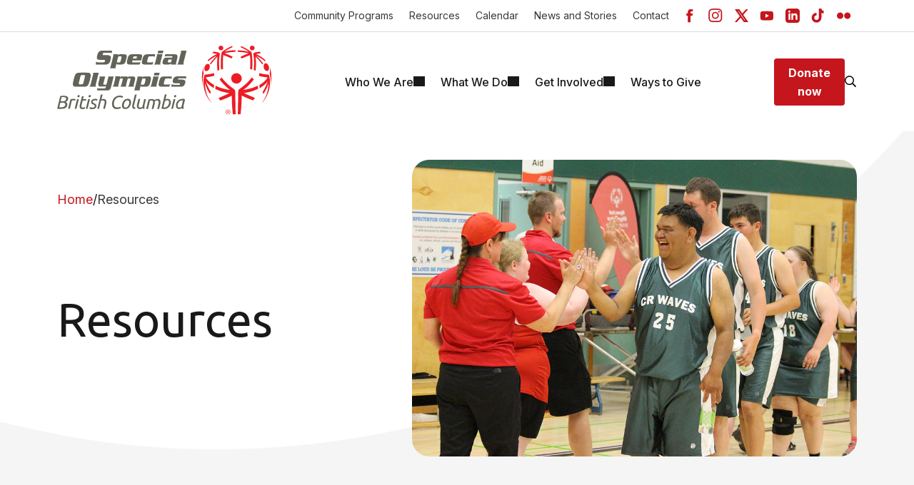

--- FILE ---
content_type: text/html; charset=utf-8
request_url: https://www.specialolympics.ca/british-columbia/resources
body_size: 10985
content:

<!DOCTYPE html>
<html lang="en">
<head>
    <meta charset="UTF-8">
    <meta name="viewport" content="width=device-width, initial-scale=1.0">
    <meta name="description" content="Access valuable resources from Special Olympics BC to support athletes with intellectual disabilities, including guides, toolkits, and community program materials." />
    <meta property='og:title' content='Resources' />
    <meta property='og:description' content='Access valuable resources from Special Olympics BC to support athletes with intellectual disabilities, including guides, toolkits, and community program materials.' />
    <meta property='og:url' content='https://www.specialolympics.ca/british-columbia/resources/' />
    

    <title>British Columbia | Resources</title>
    <link rel="preconnect" href="https://fonts.googleapis.com">
    <link rel="preconnect" href="https://fonts.gstatic.com" crossorigin>
    <link href="https://fonts.googleapis.com/css2?family=Inter:ital,opsz,wght@0,14..32,100..900;1,14..32,100..900&display=swap" rel="stylesheet">
    <link href="https://fonts.googleapis.com/css2?family=Inter:ital,opsz,wght@0,14..32,100..900;1,14..32,100..900&family=Ubuntu:ital,wght@0,300;0,400;0,500;0,700;1,300;1,400;1,500;1,700&display=swap" rel="stylesheet">
    <!-- Google Tag Manager -->
<script>
    (function (w, d, s, l, i) {
        w[l] = w[l] || []; w[l].push({
            'gtm.start':

                new Date().getTime(), event: 'gtm.js'
        }); var f = d.getElementsByTagName(s)[0],

            j = d.createElement(s), dl = l != 'dataLayer' ? '&l=' + l : ''; j.async = true; j.src =

                'https://www.googletagmanager.com/gtm.js?id=' + i + dl; f.parentNode.insertBefore(j, f);

        })(window, document, 'script', 'dataLayer', 'GTM-PBH9ZHL');</script>
<!-- End Google Tag Manager -->

    <script defer src="/assets/js/app.js?cache=2et#sg"></script>
    <script defer src="/assets/js/svg.js?cache=2et#sg"></script>
    <script defer src="/assets/js/soc.js?cache=2et#sg"></script>
    <link rel="shortcut icon" href="/assets/images/soc.ico">
    <link href="/assets/css/styles.css?cache=2et#sg" rel="stylesheet">
    <link href="/assets/css/soc.css?master=2et#sg" rel="stylesheet">
        <!-- Meta Pixel Code -->
    <script>
        !function (f, b, e, v, n, t, s) {
            if (f.fbq) return; n = f.fbq = function () {
                n.callMethod ?
                n.callMethod.apply(n, arguments) : n.queue.push(arguments)
            };

            if (!f._fbq) f._fbq = n; n.push = n; n.loaded = !0; n.version = '2.0';
            n.queue = []; t = b.createElement(e); t.async = !0;
            t.src = v; s = b.getElementsByTagName(e)[0];
            s.parentNode.insertBefore(t, s)
        }(window, document, 'script','https://connect.facebook.net/en_US/fbevents.js');

        fbq('init', '229126447428704');
        fbq('track', 'PageView');
    </script>
    <noscript>
        <img height="1" width="1" style="display:none" src="https://www.facebook.com/tr?id=229126447428704&ev=PageView&noscript=1" />
    </noscript>
    <!-- End Meta Pixel Code -->

    
</head>
<body> 
    <!-- Google Tag Manager (noscript) -->
    <noscript>
        <iframe src="https://www.googletagmanager.com/ns.html?id=GTM-PBH9ZHL" height="0" width="0" style="display:none;visibility:hidden"></iframe>
    </noscript>
    <!-- End Google Tag Manager (noscript) -->

<!-- HEADER STARTS -->
    <header>
        
        <section class="section top-header">
        <!-- Quick links for desktop -->
            <ul class="quick-links__list">

<li class="quick-links__item"><a target="_self" title="Community Programs" href="/british-columbia/communities/" class="quick-links__link ">Community Programs</a></li>

<li class="quick-links__item"><a target="_self" title="Resources" href="/british-columbia/resources/" class="quick-links__link ">Resources</a></li>

<li class="quick-links__item"><a target="_self" title="Calendar" href="/british-columbia/calendar/" class="quick-links__link ">Calendar</a></li>

<li class="quick-links__item"><a target="_self" title="News and Stories" href="/british-columbia/news-and-stories/" class="quick-links__link ">News and Stories</a></li>

<li class="quick-links__item"><a target="_self" title="Contact" href="/british-columbia/who-we-are/leadership/staff-communities/" class="quick-links__link ">Contact</a></li>
            </ul>
        <!-- Quick links for desktop -->
            <ul class="social-links">

<li class="social-links__item">
    <a href="https://www.facebook.com/specialolympicsbc/" target="_socialMedia" class="social-links__link" title="Facebook">
        <svg class="icon" width="20" height="20">
            <use xlink:href="#icon-Facebook"></use>
        </svg>
    </a>
</li>


<li class="social-links__item">
    <a href="https://www.instagram.com/specialolympicsbc/" target="_socialMedia" class="social-links__link" title="Instagram">
        <svg class="icon" width="20" height="20">
            <use xlink:href="#icon-Instagram"></use>
        </svg>
    </a>
</li>


<li class="social-links__item">
    <a href="https://x.com/specialobc" target="_socialMedia" class="social-links__link" title="Twitter">
        <svg class="icon" width="20" height="20">
            <use xlink:href="#icon-Twitter"></use>
        </svg>
    </a>
</li>


<li class="social-links__item">
    <a href="https://www.youtube.com/user/specialolympicsbc" target="_socialMedia" class="social-links__link" title="Youtube">
        <svg class="icon" width="20" height="20">
            <use xlink:href="#icon-Youtube"></use>
        </svg>
    </a>
</li>


<li class="social-links__item">
    <a href="https://www.linkedin.com/company/special-olympics-bc" target="_socialMedia" class="social-links__link" title="LinkedIn">
        <svg class="icon" width="20" height="20">
            <use xlink:href="#icon-LinkedIn"></use>
        </svg>
    </a>
</li>


<li class="social-links__item">
    <a href="https://www.tiktok.com/@specialolympicsbc" target="_socialMedia" class="social-links__link" title="TikTok">
        <svg class="icon" width="20" height="20">
            <use xlink:href="#icon-TikTok"></use>
        </svg>
    </a>
</li>


<li class="social-links__item">
    <a href="https://www.flickr.com/photos/specialolympicsbc/albums" target="_socialMedia" class="social-links__link" title="Flickr">
        <svg class="icon" width="20" height="20">
            <use xlink:href="#icon-Flickr"></use>
        </svg>
    </a>
</li>

            </ul>
        
        


        </section>
        <section class="section header header--sticky">
            <div class="header__inner">
                <a href="/british-columbia/" class="logo" title="British Columbia">
                    <img src="/media/yqqas2wf/so_british_columbia_2-line_2c-grey.svg?width=100&amp;height=20&amp;v=1dbdb059a9c8530" alt="British Columbia" />
                </a>

                <!-- Navigation STARTS -->
                

<nav class="navigation" data-navigation>
    <ul class="navigation__list">
            <li class="navigation__item  " data-navigation-item>
            <a href="/british-columbia/who-we-are/" class="navigation__link " target="">
                <span>Who We Are</span>
            </a>
                <!-- Navigation subsection MULTI level  STARTS-->
                <div class="subnavigation subnavigation_multi-level" data-subnavigation>
                    <button class="hidden-desktop-middle subnavigation__go-back" data-navigation-back>
                        <svg class="icon" width="16" height="18">
                            <use xlink:href="#icon-arrow-right"></use>
                        </svg>
                        <span>Go Back</span>
                    </button>
                    <div class="subnavigation__block">
                        <ul class="subnavigation__list" data-subnavigation-list>
                            <li class="subnavigation__item hidden-desktop-middle">
                                <a href="/british-columbia/who-we-are/" class="subnavigation__link " target="">
                                    <span>Who We Are Overview</span>
                                </a>
                            </li>
                            <li class="subnavigation__item " data-subnavigation-item>
                                <a href="/british-columbia/who-we-are/athletes/" class="subnavigation__link " target="" title="Athletes">
                                    <span>Athletes</span>
                                </a>
                            </li>
                            <li class="subnavigation__item " data-subnavigation-item>
                                <a href="/british-columbia/who-we-are/volunteers/" class="subnavigation__link " target="" title="Volunteers">
                                    <span>Volunteers</span>
                                </a>
                            </li>
                            <li class="subnavigation__item " data-subnavigation-item>
                                <a href="/british-columbia/who-we-are/communities/" class="subnavigation__link " target="" title="Communities">
                                    <span>Communities</span>
                                </a>
                            </li>
                            <li class="subnavigation__item " data-subnavigation-item>
                                <a href="/british-columbia/who-we-are/families-friends/" class="subnavigation__link " target="" title="Families &amp; Friends">
                                    <span>Families &amp; Friends</span>
                                </a>
                            </li>
                            <li class="subnavigation__item " data-subnavigation-item>
                                <a href="/british-columbia/who-we-are/organization/" class="subnavigation__link " target="" title="Organization">
                                    <span>Organization</span>
                                </a>
                                <div class="nested-navigation" data-nested-navigation>
                                    <button class="hidden-desktop-middle subnavigation__go-back" data-navigation-back>
                                        <svg class="icon" width="16" height="18">
                                            <use xlink:href="#icon-arrow-right"></use>
                                        </svg>
                                        <span>Go Back</span>
                                    </button>
                                    <div class="sublist hidden-desktop-middle">
                                       <a href="/british-columbia/who-we-are/organization/" target="" title="Organization" class="sublist__main-link">Organization Overview</a>
                                    </div>
                                    <div class="sublist">
                                        <a href="/british-columbia/who-we-are/organization/mission-vision-values/" class="sublist__main-link " target="">Mission, Vision, &amp; Values</a>
                                    </div>
                                    <div class="sublist">
                                        <a href="/british-columbia/who-we-are/organization/strategic-plan/" class="sublist__main-link " target="">Strategic Plan</a>
                                    </div>
                                    <div class="sublist">
                                        <a href="/british-columbia/who-we-are/organization/history/" class="sublist__main-link " target="">History</a>
                                    </div>
                                    <div class="sublist">
                                        <a href="/british-columbia/who-we-are/organization/policies/" class="sublist__main-link " target="">Policies</a>
                                    </div>
                                    <div class="sublist">
                                        <a href="/british-columbia/who-we-are/organization/agm-minutes-and-audited-financial-statements/" class="sublist__main-link " target="">AGM Minutes and Audited Financial Statements</a>
                                    </div>
                                    <div class="sublist">
                                        <a href="/british-columbia/who-we-are/organization/special-olympics-affiliations/" class="sublist__main-link " target="">Special Olympics Affiliations</a>
                                    </div>
                                    <a href="https://sobc.crowdchange.ca/1875/donate" title="Donate now" target="donation" class="button button__primary button__medium subnavigation__btn ">Donate now</a>
                                </div>
                            </li>
                            <li class="subnavigation__item " data-subnavigation-item>
                                <a href="/british-columbia/who-we-are/impact-report/" class="subnavigation__link " target="" title="Impact Report">
                                    <span>Impact Report</span>
                                </a>
                            </li>
                            <li class="subnavigation__item " data-subnavigation-item>
                                <a href="/british-columbia/who-we-are/leadership/" class="subnavigation__link " target="" title="Leadership">
                                    <span>Leadership</span>
                                </a>
                                <div class="nested-navigation" data-nested-navigation>
                                    <button class="hidden-desktop-middle subnavigation__go-back" data-navigation-back>
                                        <svg class="icon" width="16" height="18">
                                            <use xlink:href="#icon-arrow-right"></use>
                                        </svg>
                                        <span>Go Back</span>
                                    </button>
                                    <div class="sublist hidden-desktop-middle">
                                       <a href="/british-columbia/who-we-are/leadership/" target="" title="Leadership" class="sublist__main-link">Leadership Overview</a>
                                    </div>
                                    <div class="sublist">
                                        <a href="/british-columbia/who-we-are/leadership/leadership-council/" class="sublist__main-link " target="">Leadership Council</a>
                                    </div>
                                    <div class="sublist">
                                        <a href="/british-columbia/who-we-are/leadership/board-of-directors/" class="sublist__main-link " target="">Board of Directors</a>
                                    </div>
                                    <div class="sublist">
                                        <a href="/british-columbia/who-we-are/leadership/staff-communities/" class="sublist__main-link " target="">Staff &amp; Communities</a>
                                    </div>
                                    <a href="https://sobc.crowdchange.ca/1875/donate" title="Donate now" target="donation" class="button button__primary button__medium subnavigation__btn ">Donate now</a>
                                </div>
                            </li>
                            <li class="subnavigation__item " data-subnavigation-item>
                                <a href="/british-columbia/who-we-are/sponsors/" class="subnavigation__link " target="" title="Sponsors">
                                    <span>Sponsors</span>
                                </a>
                            </li>
                            <li class="subnavigation__item " data-subnavigation-item>
                                <a href="/british-columbia/who-we-are/celebrity-supporters/" class="subnavigation__link " target="" title="Celebrity Supporters">
                                    <span>Celebrity Supporters</span>
                                </a>
                            </li>
                            <li class="subnavigation__item " data-subnavigation-item>
                                <a href="/british-columbia/who-we-are/about-intellectual-disabilities/" class="subnavigation__link " target="" title="About Intellectual Disabilities">
                                    <span>About Intellectual Disabilities</span>
                                </a>
                            </li>
                        </ul>
                    </div>
                    <a href="https://sobc.crowdchange.ca/1875/donate" title="Donate now" target="donation" class="button button__primary button__medium subnavigation__btn ">Donate now</a>
                </div>
                    <!-- Navigation subsection MULTI level  ENDS-->
        </li>
            <li class="navigation__item  " data-navigation-item>
            <a href="/british-columbia/what-we-do/" class="navigation__link " target="">
                <span>What We Do</span>
            </a>
                <!-- Navigation subsection MULTI level  STARTS-->
                <div class="subnavigation subnavigation_multi-level" data-subnavigation>
                    <button class="hidden-desktop-middle subnavigation__go-back" data-navigation-back>
                        <svg class="icon" width="16" height="18">
                            <use xlink:href="#icon-arrow-right"></use>
                        </svg>
                        <span>Go Back</span>
                    </button>
                    <div class="subnavigation__block">
                        <ul class="subnavigation__list" data-subnavigation-list>
                            <li class="subnavigation__item hidden-desktop-middle">
                                <a href="/british-columbia/what-we-do/" class="subnavigation__link " target="">
                                    <span>What We Do Overview</span>
                                </a>
                            </li>
                            <li class="subnavigation__item " data-subnavigation-item>
                                <a href="/british-columbia/what-we-do/sports-and-programs/" class="subnavigation__link " target="" title="Sports and Programs">
                                    <span>Sports and Programs</span>
                                </a>
                                <div class="nested-navigation" data-nested-navigation>
                                    <button class="hidden-desktop-middle subnavigation__go-back" data-navigation-back>
                                        <svg class="icon" width="16" height="18">
                                            <use xlink:href="#icon-arrow-right"></use>
                                        </svg>
                                        <span>Go Back</span>
                                    </button>
                                    <div class="sublist hidden-desktop-middle">
                                       <a href="/british-columbia/what-we-do/sports-and-programs/" target="" title="Sports and Programs" class="sublist__main-link">Sports and Programs Overview</a>
                                    </div>
                                    <div class="sublist">
                                        <a href="/british-columbia/what-we-do/sports-and-programs/summer-sports/" class="sublist__main-link " target="">Summer Sports</a>
                                    </div>
                                    <div class="sublist">
                                        <a href="/british-columbia/what-we-do/sports-and-programs/winter-sports/" class="sublist__main-link " target="">Winter Sports</a>
                                    </div>
                                    <div class="sublist">
                                        <a href="/british-columbia/what-we-do/sports-and-programs/bring-a-buddy/" class="sublist__main-link " target="">Bring a Buddy</a>
                                    </div>
                                    <div class="sublist">
                                        <a href="/british-columbia/what-we-do/sports-and-programs/youth-programs/" class="sublist__main-link " target="">Youth Programs</a>
                                    </div>
                                    <div class="sublist">
                                        <a href="/british-columbia/what-we-do/sports-and-programs/health/" class="sublist__main-link " target="">Health</a>
                                    </div>
                                    <div class="sublist">
                                        <a href="/british-columbia/what-we-do/sports-and-programs/coach-development/" class="sublist__main-link " target="">Coach Development</a>
                                    </div>
                                    <div class="sublist">
                                        <a href="/british-columbia/what-we-do/sports-and-programs/athlete-leadership/" class="sublist__main-link " target="">Athlete Leadership</a>
                                    </div>
                                    <a href="https://sobc.crowdchange.ca/1875/donate" title="Donate now" target="donation" class="button button__primary button__medium subnavigation__btn ">Donate now</a>
                                </div>
                            </li>
                            <li class="subnavigation__item " data-subnavigation-item>
                                <a href="/british-columbia/what-we-do/games-and-competitions/" class="subnavigation__link " target="" title="Games and Competitions">
                                    <span>Games and Competitions</span>
                                </a>
                                <div class="nested-navigation" data-nested-navigation>
                                    <button class="hidden-desktop-middle subnavigation__go-back" data-navigation-back>
                                        <svg class="icon" width="16" height="18">
                                            <use xlink:href="#icon-arrow-right"></use>
                                        </svg>
                                        <span>Go Back</span>
                                    </button>
                                    <div class="sublist hidden-desktop-middle">
                                       <a href="/british-columbia/what-we-do/games-and-competitions/" target="" title="Games and Competitions" class="sublist__main-link">Games and Competitions Overview</a>
                                    </div>
                                    <div class="sublist">
                                        <a href="/british-columbia/what-we-do/games-and-competitions/2026-sobc-winter-regional-qualifiers/" class="sublist__main-link " target="">2026 SOBC Winter Regional Qualifiers</a>
                                    </div>
                                    <div class="sublist">
                                        <a href="/british-columbia/what-we-do/games-and-competitions/so-team-bc-2026/" class="sublist__main-link " target="">SO Team BC 2026</a>
                                    </div>
                                    <div class="sublist">
                                        <a href="/british-columbia/what-we-do/games-and-competitions/2025-special-olympics-bc-summer-games/" class="sublist__main-link " target="">2025 Special Olympics BC Summer Games</a>
                                    </div>
                                    <div class="sublist">
                                        <a href="/british-columbia/what-we-do/games-and-competitions/past-games/" class="sublist__main-link " target="">Past Games</a>
                                    </div>
                                    <a href="https://sobc.crowdchange.ca/1875/donate" title="Donate now" target="donation" class="button button__primary button__medium subnavigation__btn ">Donate now</a>
                                </div>
                            </li>
                            <li class="subnavigation__item " data-subnavigation-item>
                                <a href="/british-columbia/what-we-do/safe-sport/" class="subnavigation__link " target="" title="Safe Sport">
                                    <span>Safe Sport</span>
                                </a>
                            </li>
                            <li class="subnavigation__item " data-subnavigation-item>
                                <a href="/british-columbia/what-we-do/changing-attitudes/" class="subnavigation__link " target="" title="Changing Attitudes">
                                    <span>Changing Attitudes</span>
                                </a>
                                <div class="nested-navigation" data-nested-navigation>
                                    <button class="hidden-desktop-middle subnavigation__go-back" data-navigation-back>
                                        <svg class="icon" width="16" height="18">
                                            <use xlink:href="#icon-arrow-right"></use>
                                        </svg>
                                        <span>Go Back</span>
                                    </button>
                                    <div class="sublist hidden-desktop-middle">
                                       <a href="/british-columbia/what-we-do/changing-attitudes/" target="" title="Changing Attitudes" class="sublist__main-link">Changing Attitudes Overview</a>
                                    </div>
                                    <div class="sublist">
                                        <a href="/british-columbia/what-we-do/changing-attitudes/special-olympics-global-week-of-inclusion/" class="sublist__main-link " target="">Special Olympics Global Week of Inclusion</a>
                                    </div>
                                    <div class="sublist">
                                        <a href="/british-columbia/what-we-do/changing-attitudes/spread-the-word-inclusion/" class="sublist__main-link " target="">Spread the Word: Inclusion</a>
                                    </div>
                                    <div class="sublist">
                                        <a href="/british-columbia/what-we-do/changing-attitudes/unified-champion-schools/" class="sublist__main-link " target="">Unified Champion Schools</a>
                                    </div>
                                    <a href="https://sobc.crowdchange.ca/1875/donate" title="Donate now" target="donation" class="button button__primary button__medium subnavigation__btn ">Donate now</a>
                                </div>
                            </li>
                            <li class="subnavigation__item " data-subnavigation-item>
                                <a href="/british-columbia/what-we-do/sport-rules-and-resources/" class="subnavigation__link " target="" title="Sport Rules and Resources">
                                    <span>Sport Rules and Resources</span>
                                </a>
                            </li>
                            <li class="subnavigation__item " data-subnavigation-item>
                                <a href="/british-columbia/what-we-do/awards/" class="subnavigation__link " target="" title="Awards">
                                    <span>Awards</span>
                                </a>
                            </li>
                            <li class="subnavigation__item " data-subnavigation-item>
                                <a href="/british-columbia/what-we-do/hall-of-fame/" class="subnavigation__link " target="" title="Hall of Fame">
                                    <span>Hall of Fame</span>
                                </a>
                                <div class="nested-navigation" data-nested-navigation>
                                    <button class="hidden-desktop-middle subnavigation__go-back" data-navigation-back>
                                        <svg class="icon" width="16" height="18">
                                            <use xlink:href="#icon-arrow-right"></use>
                                        </svg>
                                        <span>Go Back</span>
                                    </button>
                                    <div class="sublist hidden-desktop-middle">
                                       <a href="/british-columbia/what-we-do/hall-of-fame/" target="" title="Hall of Fame" class="sublist__main-link">Hall of Fame Overview</a>
                                    </div>
                                    <div class="sublist">
                                        <a href="/british-columbia/what-we-do/hall-of-fame/athlete-category/" class="sublist__main-link " target="">Athlete Category</a>
                                    </div>
                                    <div class="sublist">
                                        <a href="/british-columbia/what-we-do/hall-of-fame/builder-local-category/" class="sublist__main-link " target="">Builder (Local) Category</a>
                                    </div>
                                    <div class="sublist">
                                        <a href="/british-columbia/what-we-do/hall-of-fame/builder-provincial-category/" class="sublist__main-link " target="">Builder (Provincial) Category</a>
                                    </div>
                                    <div class="sublist">
                                        <a href="/british-columbia/what-we-do/hall-of-fame/sponsor-category/" class="sublist__main-link " target="">Sponsor Category</a>
                                    </div>
                                    <a href="https://sobc.crowdchange.ca/1875/donate" title="Donate now" target="donation" class="button button__primary button__medium subnavigation__btn ">Donate now</a>
                                </div>
                            </li>
                        </ul>
                    </div>
                    <a href="https://sobc.crowdchange.ca/1875/donate" title="Donate now" target="donation" class="button button__primary button__medium subnavigation__btn ">Donate now</a>
                </div>
                    <!-- Navigation subsection MULTI level  ENDS-->
        </li>
            <li class="navigation__item  " data-navigation-item>
            <a href="/british-columbia/get-involved/" class="navigation__link " target="">
                <span>Get Involved</span>
            </a>
                    <!-- Navigation subsection SINGLE level  STARTS -->
                    <div class="subnavigation subnavigation_single-level subnavigation_with-image" data-subnavigation>
                    <button class="hidden-desktop-middle subnavigation__go-back" data-navigation-back>
                        <svg class="icon" width="16" height="18">
                            <use xlink:href="#icon-arrow-right"></use>
                        </svg>
                        <span>Go Back</span>
                    </button>
                    <ul class="subnavigation__list" data-subnavigation-list>
                        <li class="subnavigation__item hidden-desktop-middle">
                            <a href="/british-columbia/get-involved/" target="" title="Get Involved" class="subnavigation__link ">
                                <span>Get Involved Overview</span>
                            </a>
                        </li>
                        <li class="subnavigation__item " data-subnavigation-item>
                            <a href="/british-columbia/get-involved/become-an-athlete/" target="" title="Become an Athlete" class="subnavigation__link ">Become an Athlete</a>
                        </li>
                        <li class="subnavigation__item " data-subnavigation-item>
                            <a href="/british-columbia/get-involved/become-a-volunteer/" target="" title="Become a Volunteer" class="subnavigation__link ">Become a Volunteer</a>
                        </li>
                        <li class="subnavigation__item " data-subnavigation-item>
                            <a href="/british-columbia/get-involved/become-a-donor/" target="" title="Become a Donor" class="subnavigation__link ">Become a Donor</a>
                        </li>
                        <li class="subnavigation__item " data-subnavigation-item>
                            <a href="/british-columbia/get-involved/job-opportunities/" target="" title="Job Opportunities" class="subnavigation__link ">Job Opportunities</a>
                        </li>
                        <li class="subnavigation__item " data-subnavigation-item>
                            <a href="/british-columbia/get-involved/e-newsletters/" target="" title="E-Newsletters" class="subnavigation__link ">E-Newsletters</a>
                        </li>
                        <li class="subnavigation__item " data-subnavigation-item>
                            <a href="/british-columbia/get-involved/latest-news/" target="" title="Latest News" class="subnavigation__link ">Latest News</a>
                        </li>
                        <li class="subnavigation__item " data-subnavigation-item>
                            <a href="/british-columbia/get-involved/follow-us-on-social-media/" target="" title="Follow Us on Social Media" class="subnavigation__link ">Follow Us on Social Media</a>
                        </li>
                        <li class="subnavigation__item " data-subnavigation-item>
                            <a href="/british-columbia/get-involved/registration/" target="" title="Registration" class="subnavigation__link ">Registration</a>
                        </li>
                    </ul>
                    <div class="subnavigation__image-wrapper">
                        <img src="/media/hz4i1xsr/sobc-coach-athlete-sobc-games-2023.jpg?width=803&amp;height=536&amp;v=1dbd01e3ff13410" alt="/media/hz4i1xsr/sobc-coach-athlete-sobc-games-2023.jpg?width=803&amp;height=536&amp;v=1dbd01e3ff13410" class="subnavigation__image">
                    </div>
                    <a href="https://sobc.crowdchange.ca/1875/donate" title="Donate now" target="donation" class="button button__primary button__medium subnavigation__btn ">Donate now</a>
                </div>
                <!-- Navigation subsection SINGLE level  ENDS -->
        </li>
            <li class="navigation__item  " data-navigation-item>
            <a href="/british-columbia/ways-to-give/" class="navigation__link " target="">
                <span>Ways to Give</span>
            </a>
        </li>
    </ul>

    <div class="navigation-bottom">
        

        <ul class="quick-links__list">

<li class="quick-links__item"><a target="_self" title="Community Programs" href="/british-columbia/communities/" class="quick-links__link ">Community Programs</a></li>

<li class="quick-links__item"><a target="_self" title="Resources" href="/british-columbia/resources/" class="quick-links__link ">Resources</a></li>

<li class="quick-links__item"><a target="_self" title="Calendar" href="/british-columbia/calendar/" class="quick-links__link ">Calendar</a></li>

<li class="quick-links__item"><a target="_self" title="News and Stories" href="/british-columbia/news-and-stories/" class="quick-links__link ">News and Stories</a></li>

<li class="quick-links__item"><a target="_self" title="Contact" href="/british-columbia/who-we-are/leadership/staff-communities/" class="quick-links__link ">Contact</a></li>
        </ul>
        <ul class="social-links">

<li class="social-links__item">
    <a href="https://www.facebook.com/specialolympicsbc/" target="_socialMedia" class="social-links__link" title="Facebook">
        <svg class="icon" width="20" height="20">
            <use xlink:href="#icon-Facebook"></use>
        </svg>
    </a>
</li>


<li class="social-links__item">
    <a href="https://www.instagram.com/specialolympicsbc/" target="_socialMedia" class="social-links__link" title="Instagram">
        <svg class="icon" width="20" height="20">
            <use xlink:href="#icon-Instagram"></use>
        </svg>
    </a>
</li>


<li class="social-links__item">
    <a href="https://x.com/specialobc" target="_socialMedia" class="social-links__link" title="Twitter">
        <svg class="icon" width="20" height="20">
            <use xlink:href="#icon-Twitter"></use>
        </svg>
    </a>
</li>


<li class="social-links__item">
    <a href="https://www.youtube.com/user/specialolympicsbc" target="_socialMedia" class="social-links__link" title="Youtube">
        <svg class="icon" width="20" height="20">
            <use xlink:href="#icon-Youtube"></use>
        </svg>
    </a>
</li>


<li class="social-links__item">
    <a href="https://www.linkedin.com/company/special-olympics-bc" target="_socialMedia" class="social-links__link" title="LinkedIn">
        <svg class="icon" width="20" height="20">
            <use xlink:href="#icon-LinkedIn"></use>
        </svg>
    </a>
</li>


<li class="social-links__item">
    <a href="https://www.tiktok.com/@specialolympicsbc" target="_socialMedia" class="social-links__link" title="TikTok">
        <svg class="icon" width="20" height="20">
            <use xlink:href="#icon-TikTok"></use>
        </svg>
    </a>
</li>


<li class="social-links__item">
    <a href="https://www.flickr.com/photos/specialolympicsbc/albums" target="_socialMedia" class="social-links__link" title="Flickr">
        <svg class="icon" width="20" height="20">
            <use xlink:href="#icon-Flickr"></use>
        </svg>
    </a>
</li>

        </ul>
        <a href="https://sobc.crowdchange.ca/1875/donate" title="Donate now" target="donation" class="button button__primary button__medium subnavigation__btn ">Donate now</a>
    </div>
</nav>
                <!-- Navigation ENDS -->

                <div class="header__buttons">
                    <a href="https://sobc.crowdchange.ca/1875/donate" target="_blank" class="button button__primary button__medium " title="Donate now">Donate now</a>
                    <button class="search-bar-button" data-search-bar-button title="Keyword Search">
                        <svg class="icon icon-search" width="17" height="17">
                            <use xlink:href="#icon-search"></use>
                        </svg>
                        <svg class="icon icon-close" width="17" height="17">
                            <use xlink:href="#icon-close"></use>
                        </svg>
                    </button>
                    <button class="btn-nav" data-navigation-button>
                        <svg class="icon icon-menu" width="22" height="18">
                            <use xlink:href="#icon-menu"></use>
                        </svg>
                        <svg class="icon icon-close" width="16" height="16">
                            <use xlink:href="#icon-close"></use>
                        </svg>
                    </button>
                </div>
                <!-- Search bar starts -->
            <form action="/british-columbia/search-results/" data-search-url="/british-columbia/search-results/" id="form-search" class="search-bar hidden" data-search-bar>
                    <div class="search-bar__inner">
                    <input class="input search-bar__input" type="text" name="search" aria-label="Search bar" data-search-bar-input placeholder="Keyword Search..." data-search-result-url="/british-columbia/search-results/" />
                        <button type="submit" class="search-bar__button">
                            <svg class="icon" width="24" height="24">
                                <use xlink:href="#icon-search"></use>
                            </svg>
                        </button>
                    </div>
                    <button class="search-bar__close" data-search-bar-close>
                        <svg class="icon icon-close" width="18" height="18">
                            <use xlink:href="#icon-close"></use>
                        </svg>
                    </button>
                </form>
                <!-- Search bar ends -->
            </div>
        </section>

    </header>
<!-- HEADER ENDS -->
    <main>
        
        
<!-- Hero Level 2 starts -->
<!--
add 'hero--red' classname for red background;
    'hero--level-2' classname for Hero Level 2
    'hero--img-rounded' - for image with red circle -->
<section class="hero hero--level-2">
    <div class="hero-bg"></div>
    <div class="hero-content">
        <div class="hero-copy">
            <!-- Breadcrumbs starts -->
            
        <!-- Breadcrumbs starts -->
        <section class="breadcrumbs">
            <ul class="breadcrumbs__list">
                <li class="breadcrumbs__item">
                    <a href="/british-columbia/" class="breadcrumbs__link">Home</a>
                </li>
                <li class="breadcrumbs__item">
                    <span>Resources</span>
                </li>
            </ul>
        </section>
        <!-- Breadcrumbs ends -->

            <!-- Breadcrumbs ends -->
            <h1 class="hero-title">Resources <span></span></h1>
        </div>
        <div class="hero-img">
            <div class="hero-img__wrapper">
                    <img src="/media/2ein0erl/bball-high-five_cr_2017-sobc-games_mgl.jpg?width=1024&amp;height=683&amp;v=1dbd01e4030d520" alt="Special Olympics BC basketball athletes congratulate the opposing team after their game.">
            </div>
        </div>

        <div class="hero-content__bottom">
        </div>
    </div>
</section>
<!-- Hero Level 2 ends -->



    

<section class="information-block section">
	<div class="information-block__img-wrapper">
		<img src="/media/s3ed3tlz/athletes_quesnel-burnaby-comox_2018-soc-games.jpg?width=1000&amp;height=1000&amp;v=1dbd01e3ff8d530" alt="Three Special Olympics BC athletes pose for the camera wearing their Team BC apparel." />
	</div>
	<div class="information-block__content">
		<h2 class="information-block__title">Athletes</h2>
		<div class="information-block__copy">
			<p><a href="/british-columbia/resources/anti-bullying-harassment/" title="Anti-Bullying Resources">Anti-Bullying Resources</a></p>
<p><a rel="noopener" href="/media/bsip5wja/sobc-athomefitnessguide-aug2010.pdf" target="_blank" title="At-Home Fitness Guide">At-Home Fitness Guide</a></p>
<p><a href="/british-columbia/resources/young-athletes-at-home-resources/" title="At-Home Resources for Young Athletes">At-Home Resources for Young Athletes</a></p>
<p><a href="/british-columbia/resources/athlete-health-resources/" title="Athlete Health Resources">Athlete Health Resources</a></p>
<p><a rel="noopener" href="/media/ivenpf4x/sobc-athletetrainingdiary-2010.pdf" target="_blank" title="Athlete Training Diary">Athlete Training Diary</a></p>
<p><a href="/british-columbia/resources/basic-sport-skills/" title="Basic Sport Skills">Basic Sport Skills</a></p>
<p><a href="/british-columbia/resources/concussion-resources/" title="Concussion Resources">Concussion Resources</a></p>
<p><a href="/british-columbia/resources/dryland-training/" title="Dryland Training Tools">Dryland Training Tools</a></p>
<p><a href="/british-columbia/resources/general-information-for-current-athletes/" title="FAQ's for Current Athletes">FAQ's for Current Athletes</a></p>
<p><a href="/british-columbia/resources/general-information-for-new-athletes/" title="FAQ's for Prospective Athletes">FAQ's for Prospective Athletes</a></p>
<p><a href="/british-columbia/resources/indigenous-inclusion-resources/" title="Indigenous Inclusion Resources">Indigenous Inclusion Resources</a></p>
<p><a rel="noopener" href="/media/xugjomqf/sobc-mentaltrainingguideaug2010.pdf" target="_blank" title="Mental Training">Mental Training</a></p>
<p><a href="/british-columbia/resources/athlete-health-resources/nutrition-resources/" title="Nutrition">Nutrition</a></p>
<p><a rel="noopener" href="/media/a5paw3r1/sobc-onemonthextradiarysheets-2010.pdf" target="_blank" title="One Month Extra Diary Sheets">One Month Extra Diary Sheets</a></p>
<p><a href="/british-columbia/what-we-do/safe-sport/" title="Safe Sport">Safe Sport</a></p>
<p><a rel="noopener" href="/media/l2ffnxet/sobc-coreandflexibilityguide-2017.pdf" target="_blank" title="Stretching Guide">Stretching Guide</a></p>
		</div>
		<div class="information-block__link-wrapper">
		</div>
	</div>
</section>

<section class="information-block section">
	<div class="information-block__img-wrapper">
		<img src="/media/4aeerhvn/sobcleadershipcouncil_april2022.jpg?width=1000&amp;height=1000&amp;v=1dbe46b0a87d7f0" alt="SOBC-LeadershipCouncil-Apr2022.jpg" />
	</div>
	<div class="information-block__content">
		<h2 class="information-block__title">Administration</h2>
		<div class="information-block__copy">
			<p><a rel="noopener" href="/media/ypzbedic/sobc-volunteerroles-jobdescriptions-oct2023.pdf" target="_blank" title="Coach and Volunteer Role Descriptions">Coach and Volunteer Role Descriptions</a></p>
<p><a href="/british-columbia/resources/frequently-asked-questions-for-current-volunteers/" title="FAQ's for Current Volunteers">FAQ's for Current Volunteers</a></p>
<p><a href="/british-columbia/resources/indigenous-inclusion-resources/" title="Indigenous Inclusion Resources">Indigenous Inclusion Resources</a></p>
<p><a href="/media/ykontvnl/sobc_2025-26_eventsataglance.pdf" title="Events at a Glance 2025/26">Local Committee Timeline at a Glance 2025/26</a></p>
<p><a rel="noopener" href="/media/i5mhewwc/sobc-localcoordinatormanual-jan2022.pdf" target="_blank" title="Local Coordinator Manual">Local Coordinator Manual</a></p>
<p><a href="/british-columbia/who-we-are/organization/policies/" title="SOBC Policies">SOBC Policies</a></p>
<p><a href="/british-columbia/resources/new-volunteer-onboarding/" title="Onboarding for New Volunteers">Onboarding for New Volunteers</a></p>
<p><a rel="noopener" href="/media/rmwmujas/sobc-programcoordinatormanual-jan2024.pdf" target="_blank" title="Program Coordinator Manual">Program Coordinator Manual</a></p>
<p><a rel="noopener" href="/media/0xuhnprt/sobc-registrationcoordinatormanual-dec2023.pdf" target="_blank" title="Registration Coordinator Manual">Registration Coordinator Manual</a></p>
<p><a rel="noopener" href="/media/pqejpcao/sobc-registrationday-bestpractices-jun2024.pdf" target="_blank" title="Registration Day Best Practices Manual">Registration Day Best Practices Manual</a></p>
<p><a href="/british-columbia/get-involved/registration/" title="Registration Forms for Athletes, Coaches, and Volunteers">Registration Forms for Athletes, Coaches, and Volunteers</a></p>
<p><a rel="noopener" href="/media/kbrpcxoc/request-for-registration-exemption-form.pdf" target="_blank" title="Request for Registration Exemption Form">Request for Registration Exemption Form</a></p>
<p><a href="/british-columbia/what-we-do/safe-sport/" title="Safe Sport ">Safe Sport </a>and <a href="/british-columbia/resources/sobc-communicable-disease-prevention-plan/" title="Communicable Disease Prevention Plan">Communicable Disease Prevention Plan</a></p>
<p><a href="/british-columbia/resources/giveaway-items/" title="SOBC Giveaway Items">SOBC Giveaway Items</a></p>
<p><a rel="noopener" href="/media/w0keoksw/sobc-secretarymanual-jun2022.pdf" target="_blank" title="Secretary Manual">Secretary Manual</a></p>
<p><a href="/british-columbia/resources/sobc-volunteer-professional-development-series/" title="Volunteer Professional Development Series">Volunteer Professional Development Series</a></p>
<p><a href="/british-columbia/who-we-are/leadership/staff-communities/" title="SOBC Staff Contact List">SOBC Staff Contact List</a></p>
<p><a href="/british-columbia/resources/treasurer-resources/" title="Treasurer Resources">Treasurer Resources</a></p>
<p><a rel="noopener" href="/media/rfkkag42/sobc-volunteercoordinatormanual-dec2023.pdf" target="_blank" title="Volunteer Coordinator Manual">Volunteer Coordinator Manual</a></p>
<p>Extreme Weather Resources for SOBC Programs: <a rel="noopener" href="/media/o3vo4k2b/sobc-programsafety-winterprocedures-dec2024.pdf" target="_blank" title="Winter Procedures">Winter Procedures</a> and <a href="/british-columbia/resources/sobc-extreme-heat-guidelines/" title="Extreme Heat Guidelines">Extreme Heat Guidelines</a></p>
<p><a rel="noopener" href="/media/hipd50ai/2025-holiday-and-year-end-giving-resources-for-locals.pdf" target="_blank" title="Year-End Giving Toolkit">Year-End Giving Resources</a></p>
		</div>
		<div class="information-block__link-wrapper">
		</div>
	</div>
</section>

<section class="information-block section">
	<div class="information-block__img-wrapper">
		<img src="/media/fvibqe2r/coaching_at-high-five_cr_2017-sobc-games.jpg?width=1000&amp;height=1000&amp;v=1dc54e833042dd0" alt="An athletics athlete high fives his coach." />
	</div>
	<div class="information-block__content">
		<h2 class="information-block__title">Coaches</h2>
		<div class="information-block__copy">
			<p><a href="/british-columbia/resources/coach-certification/" title="Coach Certification">Coach Certification</a></p>
<p><a href="/british-columbia/what-we-do/sports-and-programs/coach-development/" title="Coach Development">Coach Development</a></p>
<p><a href="/british-columbia/resources/concussion-resources/" title="Concussion Resources">Concussion Resources</a></p>
<p><a href="/british-columbia/what-we-do/sport-rules-and-resources/" title="Sport Rules, Resources, and Videos">Sport Rules, Resources, and Videos</a></p>
<p><a href="/british-columbia/resources/frequently-asked-questions-for-current-volunteers/" title="FAQs for Current Volunteers">FAQs for Current Volunteers</a></p>
<p><a href="/british-columbia/resources/functional-testing/" title="Functional Testing and Corrective Exercises">Functional Testing &amp; Corrective Exercises</a></p>
<p><a href="/british-columbia/resources/hosting-a-competition/" title="Hosting a Competition">Hosting a Competition</a></p>
<p><a href="/british-columbia/resources/indigenous-inclusion-resources/" title="Indigenous Inclusion Resources">Indigenous Inclusion Resources</a></p>
<p><a href="/british-columbia/resources/role-of-a-coach/" title="Role of a Coach">Role of a Coach</a></p>
<p><a href="/british-columbia/what-we-do/safe-sport/" title="Safe Sport">Safe Sport</a></p>
<p><a href="/british-columbia/resources/dryland-training/" title="Dryland Training Videos and Guides">Dryland Training Videos and Guides</a></p>
<p><a href="/british-columbia/what-we-do/sport-rules-and-resources/youth-program-leader-resources/" title="Youth Program Leader Resources">Youth Program Leader Resources</a></p>
<p><a href="/media/4iimn4sa/emergency-action-plan-blank-form.pdf" title="Emergency Action Plan Template">Emergency Action Plan Template</a></p>
<p><a href="/media/jprht05e/emergency-action-plan-ref-250922.pdf" title="Emergency Action Plan Example">Emergency Action Plan Example</a></p>
		</div>
		<div class="information-block__link-wrapper">
		</div>
	</div>
</section>

<section class="information-block section">
	<div class="information-block__img-wrapper">
		<img src="/media/nr4i5mea/canada_snowshoeing_sestriere_sowwgturin2025_66110325_.jpg?rxy=0.708,0.3620212815825247&amp;width=1000&amp;height=1000&amp;v=1dbce639a13bab0" alt="SOBC-ArielTaylorMom-SOWG-2025" />
	</div>
	<div class="information-block__content">
		<h2 class="information-block__title">Fans and Fundraising</h2>
		<div class="information-block__copy">
			<p><a href="/british-columbia/resources/fundraising-resources/" title="Fundraising Resources">Fundraising Resources</a></p>
<p><a rel="noopener" href="/media/ohpfzhbo/sobc-fundraising-grantwritingbasics-oct2021.pdf" target="_blank" title="Grant Resources&nbsp;">Grant Resources&nbsp;</a></p>
<p><a href="/british-columbia/resources/marketing-communications-resources/" title="Marketing and Communications Resources">Marketing and Communications Resources</a></p>
<p><a rel="noopener" type="external" href="https://forms.office.com/r/6BzfPR3tNf" target="_blank" title="Request Marketing Assets and Logos">Request Marketing Assets and Logos</a></p>
<p><a href="/british-columbia/resources/spectator-code-of-conduct/" title="Spectator Code of Conduct">Spectator Code of Conduct</a></p>
<p><a href="/british-columbia/what-we-do/changing-attitudes/spread-the-word-inclusion/" title="Spread the Word&gt;&gt;Inclusion">Spread the Word&gt;&gt;Inclusion</a></p>
		</div>
		<div class="information-block__link-wrapper">
		</div>
	</div>
</section>


    </main>

    <!-- FOOTER STARTS -->
    <footer>
        

            <section class="footer-top">
                <div class="footer-info">
                    <a href="/british-columbia/" class="footer-logo" title="British Columbia">
                        <img src="/media/bcunmell/so_british_columbia_2-line_2c-white.svg?width=100&amp;height=20&amp;v=1dbdb059a85a1d0" alt="British Columbia" />
                    </a>
                    <p>
                    <p>3701 Hastings St, Burnaby BC V5C 2H6&nbsp;</p>
                    </p>
                </div>
                <div class="footer-links">
                    <p class="featured-links__title">Featured Links</p>
                    <ul class="featured-links">
                        <li class="featured-links__item">
                        <a href="/british-columbia/communities/" class="featured-links__link" title="Community Programs">Community Programs</a>
                        </li>
                        <li class="featured-links__item">
                        <a href="/british-columbia/resources/" class="featured-links__link" title="Resources">Resources</a>
                        </li>
                        <li class="featured-links__item">
                        <a href="/british-columbia/calendar/" class="featured-links__link" title="Calendar">Calendar</a>
                        </li>
                        <li class="featured-links__item">
                        <a href="/british-columbia/who-we-are/leadership/staff-communities/" class="featured-links__link" title="Contact Us">Contact Us</a>
                        </li>
                        <li class="featured-links__item">
                        <a href="/british-columbia/what-we-do/safe-sport/" class="featured-links__link" title="Safe Sport Resources">Safe Sport Resources</a>
                        </li>
                        <li class="featured-links__item">
                        <a href="" class="featured-links__link" title="Charitable #12947 2411 RR0001">Charitable #12947 2411 RR0001</a>
                        </li>
                        <li class="featured-links__item">
                        <a href="/british-columbia/get-involved/job-opportunities/" class="featured-links__link" title="Job Opportunities">Job Opportunities</a>
                        </li>
                        <li class="featured-links__item">
                        <a href="/media/w2ejim5i/admin-privacypolicy-june2021.pdf" target="_blank" class="featured-links__link" title="Private Policy">Private Policy</a>
                        </li>
                        <li class="featured-links__item">
                        <a href="/british-columbia/get-involved/latest-news/media/" target="" class="featured-links__link" title="Media">Media</a>
                        </li>
                    </ul>
                </div>

                <div class="footer-buttons">
                        <a class="button button__primary button__medium" target="_blank" href="https://sobc.crowdchange.ca/1875/donate" title="Donate Now">Donate Now</a>
                        <a class="button button__primary button__medium" href="/british-columbia/get-involved/" title="Get Involved">Get Involved</a>
                </div>

            </section>
            <section class="footer-bottom">
                <div class="footer-copyright">
                    <p>
                    <br />
                    ©2025 Special Olympics Canada
                    </p>
                </div>


                <ul class="footer-socials">

<li class="footer-socials__item">
    <a href="https://www.facebook.com/specialolympicsbc/" target="_socialMedia" class="footer-socials__link" title="Facebook">
        <svg class="icon" width="20" height="20">
            <use xlink:href="#icon-Facebook"></use>
        </svg>
    </a>
</li>


<li class="footer-socials__item">
    <a href="https://www.instagram.com/specialolympicsbc/" target="_socialMedia" class="footer-socials__link" title="Instagram">
        <svg class="icon" width="20" height="20">
            <use xlink:href="#icon-Instagram"></use>
        </svg>
    </a>
</li>


<li class="footer-socials__item">
    <a href="https://x.com/specialobc" target="_socialMedia" class="footer-socials__link" title="Twitter">
        <svg class="icon" width="20" height="20">
            <use xlink:href="#icon-Twitter"></use>
        </svg>
    </a>
</li>


<li class="footer-socials__item">
    <a href="https://www.youtube.com/user/specialolympicsbc" target="_socialMedia" class="footer-socials__link" title="Youtube">
        <svg class="icon" width="20" height="20">
            <use xlink:href="#icon-Youtube"></use>
        </svg>
    </a>
</li>


<li class="footer-socials__item">
    <a href="https://www.linkedin.com/company/special-olympics-bc" target="_socialMedia" class="footer-socials__link" title="LinkedIn">
        <svg class="icon" width="20" height="20">
            <use xlink:href="#icon-LinkedIn"></use>
        </svg>
    </a>
</li>


<li class="footer-socials__item">
    <a href="https://www.tiktok.com/@specialolympicsbc" target="_socialMedia" class="footer-socials__link" title="TikTok">
        <svg class="icon" width="20" height="20">
            <use xlink:href="#icon-TikTok"></use>
        </svg>
    </a>
</li>


<li class="footer-socials__item">
    <a href="https://www.flickr.com/photos/specialolympicsbc/albums" target="_socialMedia" class="footer-socials__link" title="Flickr">
        <svg class="icon" width="20" height="20">
            <use xlink:href="#icon-Flickr"></use>
        </svg>
    </a>
</li>

                </ul>
            </section>

    </footer>
    <!-- FOOTER ENDS -->
    <!-- Scroll top starts -->
    <div class="scroll-top hidden" data-scrolltop>
        <button class="scroll-top__btn" data-scrolltop-btn title="Back to Top">
            <svg class="icon" width="16" height="18">
                <use xlink:href="#icon-arrow-up"></use>
            </svg>
        </button>
    </div>
    <!-- Scroll top ends -->
    


<script async src="https://www.googletagmanager.com/gtag/js?id=G-YLN9KVGK9S"></script>
<script>
    window.dataLayer = window.dataLayer || [];
    function gtag() { dataLayer.push(arguments); }
    gtag('js', new Date());

    // Replace 'G-YLN9KVGK9S' with your Measurement ID
    gtag('config', 'G-YLN9KVGK9S');
</script>

    

</body>
</html>

--- FILE ---
content_type: text/css
request_url: https://www.specialolympics.ca/assets/css/styles.css?cache=2et
body_size: 26750
content:
.icon{vertical-align:top;fill:currentColor}.icon path{fill:inherit}h1,.h1{font-family:"Ubuntu",Arial,sans-serif;font-weight:400;font-size:28px;line-height:1.15;margin-bottom:32px}@media screen and (min-width: 768px)and (max-width: 1023px){h1,.h1{font-size:48px}}@media screen and (min-width: 1024px){h1,.h1{font-size:65px}}h2,.h2{font-family:"Ubuntu",Arial,sans-serif;font-weight:500;font-size:24px;line-height:1.15;margin-bottom:32px}@media screen and (min-width: 768px)and (max-width: 1023px){h2,.h2{font-size:32px}}@media screen and (min-width: 1024px){h2,.h2{font-size:48px}}h3,.h3{font-family:"Ubuntu",Arial,sans-serif;font-weight:500;font-size:22px;line-height:1.5;margin-bottom:20px}@media screen and (min-width: 768px)and (max-width: 1023px){h3,.h3{font-size:28px}}@media screen and (min-width: 1024px){h3,.h3{font-size:38px}}h4,.h4{font-family:"Ubuntu",Arial,sans-serif;font-weight:500;font-size:18px;line-height:1.5;margin-bottom:20px}@media screen and (min-width: 768px)and (max-width: 1023px){h4,.h4{font-size:22px}}@media screen and (min-width: 1024px){h4,.h4{font-size:24px}}.p-large{font-family:"Inter",Arial,sans-serif;font-weight:400;font-size:18px;line-height:2}.p-regular{font-family:"Inter",Arial,sans-serif;font-weight:400;font-size:16px;line-height:1.64}.p-small{font-family:"Inter",Arial,sans-serif;font-weight:400;font-size:14px;line-height:1.64}strong{font-weight:700}html,body{min-height:100%;scroll-behavior:smooth}body{margin:0;padding:0;color:#1a1919;font-family:"Inter",Arial,sans-serif}main{margin:0 auto;max-width:1920px}.section{padding:0 20px}@media screen and (min-width: 1024px){.section{padding:0 40px}}@media screen and (min-width: 1280px){.section{padding:0 80px}}.section-wide{max-width:1057px}.section-wide>*{margin:60px 0}.section-narrow{max-width:850px}.section-narrow>*{margin:40px 0}.section-narrow,.section-wide{margin:0 auto;padding:0 20px}@media screen and (min-width: 1024px){.section-narrow,.section-wide{padding:0 40px}}@media screen and (min-width: 1024px){.two-columns{display:flex;gap:calc(20px*2)}.two-columns .column-40{width:calc(40% - 20px)}.two-columns .column-50{width:calc(50% - 20px)}.two-columns .column-60{width:calc(60% - 20px)}}img{max-width:100%}.external-link,.sublist__main-link.external-link,.quick-links__link.external-link,.subnavigation__link.external-link,.navigation__link.external-link{position:relative;display:inline-flex;align-items:center;gap:10px}.external-link:after,.sublist__main-link.external-link:after,.quick-links__link.external-link:after,.subnavigation__link.external-link:after,.navigation__link.external-link:after{content:"";display:block;width:20px;height:10px;mask-repeat:no-repeat;mask-position:right;mask-size:10px;mask-image:url(/8dd092450d8c529deff4.svg);background-color:#c4161c;transition:background-color .3s .3s}.subnavigation__link.external-link:after{mask-size:16px;height:20px}.pdf-link{position:relative;padding-right:30px}.pdf-link:after{content:"";display:block;width:19px;height:24px;mask-repeat:no-repeat;mask-position:right;mask-image:url(/cc4b4d1d6c730cb77194.svg) !important;background-color:#c4161c;transition:background-color .3s .3s;position:absolute;top:50%;right:0;transform:translateY(-50%)}button{border:none;background-color:rgba(0,0,0,0);padding:0;cursor:pointer}.button{border:none;background-color:rgba(0,0,0,0);padding:0;cursor:pointer}.button__primary{font-family:"Inter",Arial,sans-serif;font-weight:700;font-size:16px;line-height:1.64;text-align:center;cursor:pointer;text-decoration:none;padding:7px 20px;background-color:#c4161c;color:#fff;border-radius:4px;transition:background-color .3s,box-shadow .3s}.button__primary:disabled{cursor:default;color:#636359;background-color:#dedede;border-color:#dedede}.button__primary:hover:not(:disabled){background-color:#820;color:#fff}.button__primary:focus{box-shadow:0 0 0 2px #fff,0 0 0 4px #c4161c}.button__primary:focus:hover{box-shadow:0 0 0 2px #fff,0 0 0 4px #820}.button__secondary{font-family:"Inter",Arial,sans-serif;font-weight:700;font-size:16px;line-height:1.64;text-align:center;cursor:pointer;text-decoration:none;padding:7px 20px;color:#c4161c;border:2px solid #c4161c;border-radius:4px;transition:color .3s,background-color .3s,border-color .3s,box-shadow .3s}.button__secondary:disabled{cursor:default;color:#636359;background-color:#fff;border-color:#dedede}.button__secondary:hover:not(:disabled){background-color:#820;color:#fff;border-color:#820}.button__secondary:focus{box-shadow:0 0 0 2px #fff,0 0 0 4px #c4161c}.button__secondary:focus:hover{box-shadow:0 0 0 2px #fff,0 0 0 4px #820}.button__secondary:focus{background-color:#c4161c;color:#fff}.button__text{font-family:"Inter",Arial,sans-serif;font-weight:700;font-size:16px;line-height:1.64;text-align:center;cursor:pointer;text-decoration:none;padding:7px 20px;color:#c4161c;border:2px solid rgba(0,0,0,0);border-radius:4px;padding:4px 8px !important}.button__text:disabled{cursor:default;color:#636359;background-color:rgba(0,0,0,0);border-color:rgba(0,0,0,0)}.button__text:hover:not(:disabled){text-decoration:underline}.button__text:focus{border:2px solid #c4161c;text-decoration:none}.button__small{font-size:14px;padding:5px 16px}.button__small .icon{height:14px}.button__medium{font-size:16px;padding:7px 20px}.button__medium .icon{height:16px}.button__large{font-size:18px;padding:11px 24px}.button__large .icon{height:18px}.button__icon{display:flex;justify-content:center;align-items:center;gap:10px}.button__list{list-style:none;margin:0;padding:0;display:grid;gap:10px}@media screen and (min-width: 1024px){.button__list{grid-template-columns:repeat(3, 1fr)}}.input{font-family:"Inter",Arial,sans-serif;font-weight:400;font-size:16px;line-height:1.64;border:1px solid #dedede;padding:11px 20px;border-radius:4px;box-sizing:border-box;transition:border-color .3s}.input:hover{border:1px solid #393939}.input:focus{outline:none;border:1px solid #c4161c}.input:disabled{background-color:#dedede}.select-wrapper{position:relative}.select-wrapper:after{content:"";mask-image:url(/be5b9a285701540c4244.svg);background-color:#c4161c;mask-repeat:no-repeat;mask-size:21px;display:block;width:21px;height:13px;position:absolute;right:20px;top:50%;margin-top:-6px;pointer-events:none}.select-wrapper .select{font-family:"Inter",Arial,sans-serif;font-weight:400;font-size:16px;line-height:1.64;appearance:none;padding:11px 20px;border:1px solid #dedede;border-radius:4px;width:100%;transition:border-color .3s}.select-wrapper .select:hover{border:1px solid #393939;cursor:pointer}.select-wrapper .select:focus{outline:none;border:1px solid #c4161c}.select-wrapper .select>option:hover{background-color:#636359}@media screen and (max-width: 1279px){header{max-width:100vw;margin:0}}@media screen and (min-width: 1280px){header{max-width:1920px;margin:0 auto}}@media screen and (max-width: 1279px){.top-header{display:none}}@media screen and (min-width: 1280px){.top-header{padding:0 80px;border-bottom:1px solid #dedede;display:flex;justify-content:flex-end;align-items:center;height:44px;gap:32px}}.social-links{list-style:none;margin:0;padding:0;display:flex;align-items:center;gap:10px}.social-links__link{width:32px;height:32px;display:flex;align-items:center;justify-content:center;color:#c4161c;transition:color .3s;border:2px solid rgba(0,0,0,0);border-radius:50%}.social-links__link:hover{color:#820}.social-links__link:focus{color:#c4161c;border:2px solid #c4161c}.switch-lang__btn{border:none;background-color:rgba(0,0,0,0);padding:0;cursor:pointer;font-family:Inter,Arial,sans-serif;font-weight:500;font-size:16px;line-height:1.2}.switch-lang__btn.is-active{color:#c4161c;position:relative}.switch-lang__btn.is-active:after{content:"";position:absolute;bottom:-4px;left:0;background-color:#c4161c;height:4px;width:100%}.switch-lang__span{color:#dedede}.header{position:relative;background-color:#fff;z-index:100}.header.sticky{position:fixed;top:0;left:0;width:100%;box-sizing:border-box}.header__inner{align-items:center;display:grid}@media screen and (max-width: 1279px){.header__inner{grid-template-columns:max-content 1fr;padding:14px 0}}@media screen and (min-width: 1280px){.header__inner{display:grid;grid-template-columns:repeat(5, 1fr);padding:19px 0;max-width:1920px;margin:0 auto;transition:padding-top .3s,padding-bottom .3s}.sticky .header__inner{padding:15px 0}}.header__buttons{display:flex;justify-self:end}@media screen and (max-width: 1023px){.header__buttons>.button{display:none}}@media screen and (max-width: 1279px){.header__buttons{gap:16px}}@media screen and (min-width: 1280px){.header__buttons{gap:24px;grid-column:5;grid-row:1}}.logo{background-color:#fff}.logo>img{transition:width .3s,height .3s;width:100%;height:auto}@media screen and (max-width: 1279px){.logo>img{width:192px}}@media screen and (min-width: 1280px){.logo{flex-shrink:0;width:300px}.sticky .logo img{width:205px}}@media screen and (min-width: 1440px){.logo{width:350px}}.quick-links__list{list-style:none;margin:0;padding:0;display:flex;gap:24px}@media screen and (max-width: 1023px){.quick-links__list{flex-direction:column;gap:20px}}.quick-links__item{font-family:"Inter",Arial,sans-serif;font-weight:400;font-size:14px;line-height:1.64}.quick-links__link{text-decoration:none;color:#393939;border:2px solid rgba(0,0,0,0);border-radius:4px;transition:color .3s,border-color .3s;display:inline-block;line-height:1.21}@media screen and (min-width: 1280px){.quick-links__link{padding:4px 9px}}.quick-links__link:hover{color:#c4161c;text-decoration:underline}.quick-links__link:focus{color:#1a1919;border:2px solid #c4161c;text-decoration:none}@media screen and (max-width: 1279px){.navigation{position:fixed;background-color:#fff;top:69px;left:0;width:100%;height:calc(var(--innerHeight) - 69px + 1px);transition:left .3s;padding:20px;box-sizing:border-box;overflow-y:scroll;scrollbar-width:none;display:flex;flex-direction:column;justify-content:space-between;-webkit-overflow-scrolling:touch;touch-action:pan-y;will-change:visibility,left;overscroll-behavior:contain}.navigation:not(.is-open){left:100%;visibility:hidden}}@media screen and (min-width: 1024px){.navigation{padding:40px}}@media screen and (min-width: 1280px){.navigation{padding:0;grid-column:3;grid-row:1}}.navigation__list{list-style:none;margin:0;padding:0}@media screen and (max-width: 1279px){.navigation__list{margin-bottom:35px}}@media screen and (min-width: 1280px){.navigation__list{display:flex;justify-content:center;gap:0}}@media screen and (min-width: 1440px){.navigation__list{gap:10px}}.navigation__item{font-family:"Inter",Arial,sans-serif;font-weight:400;font-size:16px;line-height:1.64;font-weight:500}@media screen and (max-width: 1279px){.navigation__item{padding-bottom:20px;margin-bottom:20px;border-bottom:1px solid #dedede}}.navigation__link{text-decoration:none;color:#1a1919;display:flex;align-items:baseline;gap:8px;transition:color .3s .2s}.navigation__link:not(:last-child):after{content:"";display:inline-block;width:16px;background-color:currentColor;mask-repeat:no-repeat;mask-position:center bottom}@media screen and (min-width: 1280px){.navigation__link{border:2px solid rgba(0,0,0,0);padding:4px 9px}.navigation__link:after{mask-image:url(/be5b9a285701540c4244.svg);height:14px}.navigation__link:focus{border-radius:4px;border:2px solid #c4161c}}@media screen and (max-width: 1279px){.navigation__link{justify-content:space-between}.navigation__link:after{mask-image:url(/d19fd551cf0ded29e8fe.svg);height:18px}.navigation__link:hover{text-decoration:underline}}.navigation__link span{white-space:nowrap}.navigation__item.is-open .navigation__link,.navigation__item.is-active-desktop .navigation__link,.navigation__link:hover,.navigation__item.is-active .navigation__link{color:#c4161c}@media screen and (min-width: 1280px){.navigation__item.is-open .navigation__link:after{mask-position:center top;transform:rotate(180deg)}}.navigation__item.is-open .navigation__link:hover{text-decoration:none}.navigation__item.is-open .navigation__link span{position:relative;display:block}.navigation__item.is-open .navigation__link span::after{position:absolute;content:"";display:block;width:100%;height:4px;background-color:#c4161c}@media screen and (max-width: 1279px){.subnavigation{transition:left .3s;left:100%;top:69px;width:100%;height:calc(var(--innerHeight) - 69px + 1px);position:fixed;box-sizing:border-box;padding:20px;background-color:#fff;overflow-y:scroll;-webkit-overflow-scrolling:touch;touch-action:pan-y;will-change:visibility,left;overscroll-behavior:contain;z-index:1}}@media screen and (min-width: 1024px){.subnavigation{padding:40px}}@media screen and (min-width: 1280px){.subnavigation{visibility:hidden;opacity:0;position:absolute;overflow:hidden;top:100%;left:0;width:100%;padding:0;z-index:-10;background-color:#f2f2f2;border-top:1px solid #dedede;transition:opacity .3s .3s,visibility .3s .3s}.navigation__item.is-active-desktop>.subnavigation{visibility:visible;opacity:1;z-index:100}}@media screen and (max-width: 1279px){.subnavigation.is-active{left:0;width:100%;z-index:100;display:flex;flex-direction:column;visibility:visible;opacity:1}}@media screen and (min-width: 1280px){.subnavigation.is-active{visibility:hidden;opacity:0}}@media screen and (min-width: 768px){.subnavigation__btn{display:block;margin:0 auto;width:200px}}@media screen and (min-width: 1024px){.subnavigation__btn{display:none}}.subnavigation__block{box-sizing:border-box}@media screen and (min-width: 1280px){.subnavigation__block{width:39%;padding:40px 40px 80px 80px;background-color:#fff}.subnavigation__block:before{content:"";background-color:#fff;display:block;width:39%;height:100%;position:absolute;top:0;left:0;z-index:-1}}@media screen and (max-width: 1279px){.subnavigation__item{padding:20px 0}.subnavigation__item:not(:last-of-type){border-bottom:1px solid #dedede}}.subnavigation__link{transition:color .3s .3s,background-color .3s .3s}.subnavigation__item:hover .subnavigation__link{text-decoration:none}.subnavigation__item.is-open .subnavigation__link{color:#c4161c}.subnavigation__item.is-open .subnavigation__link span{position:relative;display:block}.subnavigation__item.is-open .subnavigation__link span::after{position:absolute;content:"";display:block;width:100%;height:4px;background-color:#c4161c}.subnavigation_single-level{background-color:#fff}.subnavigation_single-level .subnavigation__list{list-style:none;margin:0;padding:0}@media screen and (min-width: 1280px){.subnavigation_single-level .subnavigation__list{display:grid;grid-template-columns:repeat(3, 1fr);grid-gap:12px 32px;margin:40px 80px}}@media screen and (min-width: 1280px){.subnavigation_single-level .subnavigation__item{flex-basis:30%}.subnavigation_single-level .subnavigation__item.is-active-desktop .subnavigation__link,.subnavigation_single-level .subnavigation__item.is-active .subnavigation__link{background-color:#c4161c;color:#fff}.subnavigation_single-level .subnavigation__item.is-active-desktop .subnavigation__link:after,.subnavigation_single-level .subnavigation__item.is-active .subnavigation__link:after{background-color:#fff}}.subnavigation_single-level .subnavigation__link{text-decoration:none;font-family:"Ubuntu",Arial,sans-serif;font-weight:500;color:#1a1919}@media screen and (max-width: 1279px){.subnavigation_single-level .subnavigation__link{line-height:1.15}}@media screen and (min-width: 1280px){.subnavigation_single-level .subnavigation__link{display:flex;padding:24px;font-size:20px;line-height:1.2;background-color:#f2f2f2;border-radius:8px;transition:background-color .3s,color .3s}.subnavigation_single-level .subnavigation__link:after{transition:background-color .3s,color .3s}}.subnavigation_single-level .subnavigation__link.is-open{color:#c4161c;text-decoration:underline}.subnavigation_single-level .subnavigation__link.is-open:hover{text-decoration:none}.subnavigation_multi-level .subnavigation__list{list-style:none;margin:0;padding:0}@media screen and (min-width: 1280px){.subnavigation_multi-level .subnavigation__list{font-size:20px;line-height:1.2}}@media screen and (max-width: 1279px){.subnavigation_multi-level .subnavigation__item:not(.is-open):hover .subnavigation__link{text-decoration:underline}}@media screen and (min-width: 1280px){.subnavigation_multi-level .subnavigation__item:hover>.subnavigation__link,.subnavigation_multi-level .subnavigation__item.is-active-desktop .subnavigation__link{background-color:#c4161c;color:#fff}.subnavigation_multi-level .subnavigation__item:hover>.subnavigation__link:after,.subnavigation_multi-level .subnavigation__item.is-active-desktop .subnavigation__link:after{background-color:currentColor}}.subnavigation_multi-level .subnavigation__link{display:flex;align-items:center;justify-content:space-between;text-decoration:none;color:#1a1919}@media screen and (min-width: 1280px){.subnavigation_multi-level .subnavigation__link{padding:24px;border-radius:8px}}.subnavigation_multi-level .subnavigation__link:not(:last-child):after{content:"";mask-image:url(/d19fd551cf0ded29e8fe.svg);display:inline-block;width:20px;height:20px;mask-position:center center;mask-repeat:no-repeat;flex-shrink:0;background-color:currentColor;mask-size:16px}@media screen and (max-width: 1279px){.subnavigation_multi-level .subnavigation__link:not(:last-child):after{position:relative;z-index:-1}}@media screen and (max-width: 1279px){.subnavigation_with-image .subnavigation__image-wrapper{display:none}}@media screen and (min-width: 1280px){.subnavigation_with-image{display:flex}.subnavigation_with-image .subnavigation__list{flex-basis:67.5%;display:block;column-count:2;column-gap:32px;margin-right:32px}.subnavigation_with-image .subnavigation__item{margin-bottom:12px}.subnavigation_with-image .subnavigation__image-wrapper{flex-basis:32.5%;margin:40px 80px 40px 0}.subnavigation_with-image .subnavigation__image{display:block;border-radius:12px;position:relative;overflow:hidden}}.subnavigation__go-back{color:#c4161c;font-family:"Ubuntu",Arial,sans-serif;font-size:16px;font-weight:500;line-height:1.15;align-self:baseline}.subnavigation__go-back .icon{transform:scale(-1)}.subnavigation .button{margin-top:auto}@media screen and (max-width: 1279px){.nested-navigation{transition:left .3s;left:100%;top:69px;width:100%;height:calc(var(--innerHeight) - 69px + 1px);position:fixed;box-sizing:border-box;padding:20px;background-color:#fff;overflow-y:scroll;display:flex;flex-direction:column;-webkit-overflow-scrolling:touch;touch-action:pan-y;will-change:visibility,left;overscroll-behavior:contain;z-index:1}.nested-navigation.is-active{left:0}}@media screen and (min-width: 1024px){.nested-navigation{padding:40px}}@media screen and (min-width: 1280px){.nested-navigation{box-sizing:border-box;left:39%;top:-2px;width:61%;background-color:#f2f2f2;padding:0 40px 40px;column-count:2;column-gap:32px;column-fill:balance;visibility:hidden;opacity:0;min-height:100%;position:absolute;transition:visibility .3s .3s,opacity .3s .3s,height .3s 0s}.navigation__item.is-active-desktop .nested-navigation.is-active-desktop{visibility:visible;opacity:1;z-index:1000}}@media screen and (max-width: 1279px){.sublist{padding:20px 0}.sublist:not(:last-of-type){border-bottom:1px solid #dedede}}@media screen and (min-width: 1280px){.sublist{border-top:1px solid #dedede;margin-bottom:30px}}.sublist__main-link{text-decoration:none;color:#1a1919;font-weight:600;line-height:1.2;display:inline-block}@media screen and (max-width: 1279px){.sublist__main-link{font-size:16px}}@media screen and (min-width: 1280px){.sublist__main-link{font-size:18px;margin-top:32px}}.sublist__main-link:hover{text-decoration:underline}.sublist__main-link.is-open{color:#c4161c;font-weight:700;text-decoration:underline}.sublist__list{list-style:none;margin:0;padding:0;margin-left:26px;font-size:16px;line-height:1.3}@media screen and (min-width: 1280px){.sublist__item{padding-top:20px}}@media screen and (max-width: 1279px){.sublist__item:last-child{margin-bottom:20px}}.sublist__link{text-decoration:none;font-size:16px;color:#393939}.sublist__link:hover{text-decoration:underline}.sublist__link.is-open{color:#c4161c;font-weight:700;text-decoration:underline}.navigation-bottom{grid-row:3;display:flex;flex-direction:column;gap:20px}@media screen and (min-width: 1280px){.navigation-bottom{display:none}}.navigation__donate{grid-row:4}.btn-nav{border:none;background-color:rgba(0,0,0,0);padding:0;cursor:pointer;width:22px;display:flex;justify-content:center;align-items:center}.btn-nav .icon-close{display:none}.btn-nav.nav-opened .icon-close{display:block}.btn-nav.nav-opened .icon-menu{display:none}@media screen and (min-width: 1280px){.btn-nav{display:none}}.no-scroll{overflow:hidden}.search-bar{height:100%;background-color:#fff;display:flex;gap:23px;visibility:visible;opacity:1}@media screen and (max-width: 1279px){.search-bar{grid-column:1/span 2;grid-row:2;height:70px;z-index:1;transition:opacity .3s,visibility 0s 0s,z-index 0s .3s,height .3s}.search-bar.hidden{height:0;z-index:-1;transition:opacity .3s,visibility 0s .3s,height .3s}}@media screen and (min-width: 1280px){.search-bar{grid-column:3/span 3;grid-row:1;transition:opacity .3s,visibility 0s 0s,z-index 0s .3s}.search-bar.hidden{transition:opacity .3s,visibility 0s .3s}}.search-bar__inner{flex-grow:1;position:relative;display:flex}@media screen and (max-width: 1279px){.search-bar__inner{align-items:flex-end;margin-top:18px}}@media screen and (min-width: 1280px){.search-bar__inner{align-items:center}}.search-bar__input{width:100%;box-shadow:0 5px 10px 0 rgba(0,0,0,.0588235294)}.search-bar__input:placeholder-shown+.search-bar__button{pointer-events:none}.search-bar__button{position:absolute;right:20px;color:#c4161c}@media screen and (max-width: 1279px){.search-bar__button{bottom:14px}}.search-bar__input:disabled+.search-bar__button{color:#636359}.search-bar__close{flex-shrink:0}@media screen and (max-width: 1279px){.search-bar>.search-bar__close{display:none}}.search-bar-button .icon-close{display:none}@media screen and (max-width: 1279px){.search-bar-button.is-open .icon-close{display:block}.search-bar-button.is-open .icon-search{display:none}}.hero{position:relative;background-color:#f5f5f5}@media screen and (min-width: 1280px){.hero.hero--img-rounded{min-height:640px}}@media screen and (max-width: 1023px){.hero--level-2,.hero--level-3{background-color:#fff}}@media screen and (min-width: 1024px){.hero--level-2,.hero--level-3{overflow:hidden}}.hero--level-3{overflow:hidden}.hero-bg{position:absolute;width:100%;height:60%;top:0;left:0;overflow:hidden;background-size:101% 101%;background-position:center calc(100% + 1px);background-color:#fff;background-repeat:no-repeat}@media screen and (max-width: 375px){.hero-bg{height:50%}}@media screen and (max-width: 767px){.hero-bg{background-size:101% 101%}}@media screen and (max-width: 1023px){.hero-bg{background-image:url(/e18574990dc3d9b33dca.svg)}}@media screen and (min-width: 1024px){.hero-bg{height:calc(100% - 50px);background-image:url(/b7647de49c46331a9cc0.svg);background-position:center calc(100% + 1px)}}.hero--img-rounded .hero-bg{height:calc(100% - 72px);background-position:center calc(100% + 1px)}@media screen and (min-width: 1024px){.hero--img-rounded .hero-bg{height:calc(100% - 50px)}}.hero--red .hero-bg{background-color:#f5f5f5;background-size:100% auto}@media screen and (max-width: 1023px){.hero--red .hero-bg{height:270px;background-position:center top;background-image:url(/286c185bd86218b1474e.svg)}}@media screen and (min-width: 1024px){.hero--red .hero-bg{height:calc(100% - 50px);background-image:url(/15f023133cf8f49e2509.svg)}}.hero--level-2 .hero-bg{background-size:101% auto}@media screen and (max-width: 1023px){.hero--level-2 .hero-bg{background-image:none}}@media screen and (min-width: 1024px){.hero--level-2 .hero-bg{background-color:#f5f5f5;background-image:url(/589ac92303c44e500e32.svg)}}.hero--level-3 .hero-bg{background-image:none;height:100%}.hero-content{position:relative;z-index:2;display:grid;min-height:100%;box-sizing:border-box}@media screen and (max-width: 1023px){.hero-content{padding:24px;display:flex;flex-direction:column;gap:20px}}@media screen and (min-width: 768px)and (max-width: 1023px){.hero-content{grid-gap:20px}}@media screen and (min-width: 1024px){.hero-content{padding:55px 40px 80px;grid-template-columns:3fr 4fr;grid-gap:24px 30px}}@media screen and (min-width: 1440px){.hero-content{padding:55px 80px;grid-template-columns:1fr 698px;grid-gap:24px 32px}}@media screen and (max-width: 1023px){.hero--img-rounded .hero-content{display:grid;padding:20px 18px 20px 24px;grid-template-columns:55% 42%;grid-template-rows:1fr min-content;grid-gap:20px 10px}}@media screen and (min-width: 768px)and (max-width: 1023px){.hero--img-rounded .hero-content{grid-gap:20px}}@media screen and (min-width: 1024px){.hero--img-rounded .hero-content{padding:40px 40px 80px;grid-template-columns:1fr 420px;grid-template-rows:min-content 1fr;grid-gap:24px 50px}}@media screen and (min-width: 1280px){.hero--img-rounded .hero-content{grid-template-columns:1fr 480px;padding:55px 80px;grid-gap:24px 60px}}@media screen and (min-width: 1440px){.hero--img-rounded .hero-content{grid-template-columns:1fr 521px;grid-gap:24px 86px}}@media screen and (min-width: 1024px){.hero--level-2 .hero-content{padding:55px 40px 55px}}@media screen and (min-width: 1280px){.hero--level-2 .hero-content{padding:55px 80px 55px}}.hero-content__bottom{display:flex;flex-direction:column;justify-content:space-between}@media screen and (min-width: 1280px){.hero--level-2 .hero-content__bottom,.hero--level-3 .hero-content__bottom{margin-bottom:40px}}@media screen and (max-width: 1023px){.hero--img-rounded .hero-copy{align-self:center}}@media screen and (min-width: 1024px){.hero:not(.hero--img-rounded) .hero-copy{align-self:end}}@media screen and (min-width: 1024px){.hero--level-2 .hero-copy,.hero--level-3 .hero-copy{display:flex;height:100%;flex-direction:column;justify-content:space-between}}@media screen and (min-width: 1280px){.hero--level-2 .hero-copy,.hero--level-3 .hero-copy{margin-top:40px;height:calc(100% - 40px)}}.hero-copy .breadcrumbs{margin-bottom:24px}.hero-title{margin:0}@media screen and (max-width: 767px){.hero-title{font-size:36px}}@media screen and (max-width: 375px){.hero-title{font-size:28px}}@media screen and (min-width: 768px){.hero-title{font-size:48px}}@media screen and (min-width: 1024px){.hero-title{font-size:60px}}@media screen and (min-width: 1280px){.hero-title{font-size:65px}}@media screen and (min-width: 1440px){.hero--img-rounded .hero-title{font-size:78px}}.hero-title span{color:#c4161c;font-weight:700}.hero--level-2 .hero-title span,.hero--level-3 .hero-title span{font-weight:400}.hero--red .hero-title,.hero--red .hero-title span{color:#fff}@media screen and (min-width: 1024px){.hero--img-rounded .hero-title{margin-top:40px}}@media screen and (max-width: 1023px){.hero--img-rounded .hero-link{grid-column:1/span 2}}@media screen and (min-width: 1024px){.hero-link{grid-row:2;grid-column:1;align-self:flex-start}}@media screen and (max-width: 767px){.hero-link__link{width:100%;box-sizing:border-box;text-align:center}}@media screen and (max-width: 1023px){.hero-link__link{font-family:"Inter",Arial,sans-serif;font-weight:700;font-size:16px;line-height:1.64;text-align:center;cursor:pointer;text-decoration:none;padding:7px 20px;background-color:#c4161c;color:#fff;border-radius:4px;transition:background-color .3s,box-shadow .3s;font-size:18px;padding:11px 24px;display:inline-block}.hero-link__link:disabled{cursor:default;color:#636359;background-color:#dedede;border-color:#dedede}.hero-link__link:hover:not(:disabled){background-color:#820;color:#fff}.hero-link__link:focus{box-shadow:0 0 0 2px #fff,0 0 0 4px #c4161c}.hero-link__link:focus:hover{box-shadow:0 0 0 2px #fff,0 0 0 4px #820}.hero-link__link .icon{height:18px}}@media screen and (min-width: 1024px){.hero:not(.hero--red) .hero-link__link{font-family:"Inter",Arial,sans-serif;font-weight:700;font-size:16px;line-height:1.64;text-align:center;cursor:pointer;text-decoration:none;padding:7px 20px;color:#c4161c;border:2px solid rgba(0,0,0,0);border-radius:4px;padding:4px 8px !important;font-size:18px;padding:11px 24px;display:flex;align-items:center;gap:8px;justify-self:flex-start}.hero:not(.hero--red) .hero-link__link:disabled{cursor:default;color:#636359;background-color:rgba(0,0,0,0);border-color:rgba(0,0,0,0)}.hero:not(.hero--red) .hero-link__link:hover:not(:disabled){text-decoration:underline}.hero:not(.hero--red) .hero-link__link:focus{border:2px solid #c4161c;text-decoration:none}.hero:not(.hero--red) .hero-link__link .icon{height:18px}.hero:not(.hero--red) .hero-link__link:after{content:"";display:block;width:16px;height:17px;background-image:url(/d19fd551cf0ded29e8fe.svg);background-repeat:no-repeat;background-position:center}}@media screen and (min-width: 1024px){.hero--red .hero-link__link{font-family:"Inter",Arial,sans-serif;font-weight:700;font-size:16px;line-height:1.64;text-align:center;cursor:pointer;text-decoration:none;padding:7px 20px;font-size:18px;padding:11px 24px;background-color:#fff;color:#1a1919;border-radius:4px;transition:color .3s,background-color .3s,border-color .3s}.hero--red .hero-link__link .icon{height:18px}.hero--red .hero-link__link:hover{color:#c4161c}.hero--red .hero-link__link:focus{background-color:#c4161c;color:#fff}.hero--red .hero-link__link:focus:focus{box-shadow:0 0 0 2px #fff,0 0 0 4px #c4161c}.hero--red .hero-link__link:focus:focus:hover{box-shadow:0 0 0 2px #fff,0 0 0 4px #820}}.hero-video{display:flex;gap:12px;align-items:center;text-decoration:none;color:#c4161c;transition:color .3s}@media screen and (max-width: 1023px){.hero-video{justify-self:flex-start}}@media screen and (min-width: 1024px){.hero-video{gap:20px}.hero-video:hover{text-decoration:underline;color:#820}}.hero-video__icon{flex-shrink:0;width:48px;height:48px;border-radius:50%;display:flex;align-items:center;justify-content:center;box-shadow:0 4px 25px 0 rgba(0,0,0,.1490196078);background-color:#fff}@media screen and (max-width: 1023px){.hero--red .hero-video__icon,.hero--level-2 .hero-video__icon,.hero--level-3 .hero-video__icon{display:none}}@media screen and (min-width: 1024px){.hero-video__icon{width:80px;height:80px}}.hero-video__link{font-weight:600;display:inline-flex;gap:12px;align-items:center;color:#c4161c;text-decoration:none}@media screen and (max-width: 1023px){.hero-video__link{font-size:16px}.hero--red .hero-video__link,.hero--level-2 .hero-video__link,.hero--level-3 .hero-video__link{font-family:"Inter",Arial,sans-serif;font-weight:700;font-size:16px;line-height:1.64;text-align:center;cursor:pointer;text-decoration:none;padding:7px 20px;background-color:#c4161c;color:#fff;border-radius:4px;transition:background-color .3s,box-shadow .3s;font-size:18px;padding:11px 24px}.hero--red .hero-video__link:disabled,.hero--level-2 .hero-video__link:disabled,.hero--level-3 .hero-video__link:disabled{cursor:default;color:#636359;background-color:#dedede;border-color:#dedede}.hero--red .hero-video__link:hover:not(:disabled),.hero--level-2 .hero-video__link:hover:not(:disabled),.hero--level-3 .hero-video__link:hover:not(:disabled){background-color:#820;color:#fff}.hero--red .hero-video__link:focus,.hero--level-2 .hero-video__link:focus,.hero--level-3 .hero-video__link:focus{box-shadow:0 0 0 2px #fff,0 0 0 4px #c4161c}.hero--red .hero-video__link:focus:hover,.hero--level-2 .hero-video__link:focus:hover,.hero--level-3 .hero-video__link:focus:hover{box-shadow:0 0 0 2px #fff,0 0 0 4px #820}.hero--red .hero-video__link .icon,.hero--level-2 .hero-video__link .icon,.hero--level-3 .hero-video__link .icon{height:18px}.hero--red .hero-video__link>.icon,.hero--level-2 .hero-video__link>.icon,.hero--level-3 .hero-video__link>.icon{display:none}.hero--level-3 .hero-video__link:before{content:"";mask-image:url(/ead16be379f7669c118c.svg);background-color:#fff;mask-size:100%;mask-repeat:no-repeat;display:block;width:21px;height:25px}}@media screen and (min-width: 1024px){.hero-video__link{font-size:18px;gap:20px}}@media screen and (max-width: 767px){.hero--red .hero-video .hero-video__link,.hero--level-2 .hero-video .hero-video__link,.hero--level-3 .hero-video .hero-video__link{width:100%;justify-content:center}}@media screen and (min-width: 1024px){.hero--red .hero-video .hero-video__link{color:#fff}}.hero-img{align-self:center;position:relative;z-index:-1}@media screen and (min-width: 1024px){.hero-img{grid-row:1/span 2;grid-column:2}}.hero-img__wrapper{position:relative;border-radius:24px;overflow:hidden;max-width:fit-content;z-index:1}.hero-img__wrapper img{display:block;max-width:100%}@media screen and (min-width: 1024px){.hero--img-rounded .hero-img__wrapper{margin:0 14px 0 32px}}.hero--img-rounded .hero-img__wrapper:before{content:"";display:block;aspect-ratio:1;width:100%;position:absolute;bottom:0;background-color:#6c1417;border-radius:50%;z-index:-1}.hero--level-3 .hero-img:after{content:"";position:absolute;top:-110px;right:-100px;background-image:url(/84b9cbd319863044a109.svg);background-size:contain;background-repeat:no-repeat;width:150px;height:300px}@media screen and (min-width: 1024px){.hero--level-3 .hero-img:after{top:-90px;right:-80px}}.hero-description{font-family:"Ubuntu",Arial,sans-serif;font-weight:500;font-size:18px;line-height:1.5;margin-bottom:20px;margin-bottom:0}@media screen and (min-width: 768px)and (max-width: 1023px){.hero-description{font-size:22px}}@media screen and (min-width: 1024px){.hero-description{font-size:24px}}@media screen and (max-width: 1023px){.hero-description{font-size:16px}}.hero-text{font-family:"Inter",Arial,sans-serif;font-weight:400;font-size:16px;line-height:1.64;margin-bottom:24px}.hero-text>a{color:#c4161c;transition:color .3s}.hero-text>a:hover{color:#820}.quote__body{display:grid;grid-template-columns:43px 1fr 43px;grid-gap:12px;align-self:start;margin-bottom:40px}@media screen and (min-width: 1024px){.quote__body{flex-basis:36.5%;flex-shrink:0}}.quote__icon-start{grid-row:1;grid-column:1}.quote__icon-end{grid-row:1;grid-column:3;align-self:end}.quote__icon-start,.quote__icon-end{width:43px;height:27px;color:#c4161c}.quote__icon-start_fr{grid-row:1;grid-column:1}.quote__icon-end_fr{grid-row:1;grid-column:3;align-self:end}.quote__icon-start_fr,.quote__icon-end_fr{width:43px;height:27px;color:#c4161c}.quote__copy{font-family:"Ubuntu",Arial,sans-serif;font-weight:500;font-style:italic;line-height:1.9;grid-row:1;grid-column:2}.quote__author{font-family:"Inter",Arial,sans-serif;font-weight:400;font-size:14px;line-height:1.64;grid-row:2;grid-column:2}.links{margin-right:20px;margin-left:20px}.links__title{font-size:28px;font-weight:700;line-height:2;margin-bottom:24px}.links__list{list-style:none;margin:0;padding:0;display:flex;flex-wrap:wrap;gap:12px 24px}@media screen and (max-width: 1023px){.links__item{flex-basis:100%}}@media screen and (min-width: 1024px){.links__item{flex-basis:calc(50% - 15px)}}.links__link{display:flex;align-items:center;justify-content:space-between;text-decoration:none;color:#1a1919;font-size:18px;line-height:2;font-weight:700;transition:color .3s,border-color .3s;background-color:#fff;border:1px solid #dedede;border-radius:16px;padding:16px 24px;box-sizing:border-box;box-shadow:0 8px 16px 0 rgba(0,0,0,.1490196078)}.links__link:after{content:"";display:block;width:16px;height:19px;mask-image:url(/d19fd551cf0ded29e8fe.svg);background-color:#820;mask-repeat:no-repeat;mask-size:contain}.links__link-blank:after{width:18px;height:19px;mask-image:url(/8dd092450d8c529deff4.svg)}.links__link:hover{color:#820;text-decoration:underline}.links__link:focus{border:1px solid #c4161c}.scroll-top{position:fixed;right:20px;bottom:85px;opacity:1;visibility:visible;transition:opacity .3s,visibility 0s 0s;z-index:100}.scroll-top.hidden{transition:opacity .3s,visibility 0s .3s}.scroll-top__btn{border-radius:50%;background-color:#393939;color:#fff;box-shadow:0 8px 17px 0 rgba(0,0,0,.0392156863);width:44px;height:44px}.sponsors{background-color:#fff;padding:32px 24px 24px;display:flex;flex-direction:column;gap:40px}@media screen and (min-width: 1024px){.sponsors{padding:40px 80px;gap:64px}}@media screen and (min-width: 1280px){.sponsors{padding:100px 120px 80px}}@media screen and (max-width: 1023px){.sponsors__description{display:flex;flex-direction:column;gap:20px}}@media screen and (min-width: 1024px){.sponsors__description{display:grid;grid-template-columns:35.9% 62.9%;grid-gap:32px;margin-bottom:64px}}.sponsors__title{margin:0;font-family:"Ubuntu",Arial,sans-serif;font-weight:500;font-size:48px;line-height:1.15}.sponsors__copy{font-family:"Inter",Arial,sans-serif;font-weight:400;font-size:16px;line-height:1.64}@media screen and (min-width: 1024px){.sponsors__copy{font-size:18px;line-height:28px}}@media screen and (min-width: 1280px){.sponsors__copy{padding-right:120px}}.sponsors__copy a{color:#1a1919}.sponsors__listing-head{display:grid;grid-template-columns:max-content 1fr max-content;align-items:center;column-gap:32px;margin-bottom:40px}.sponsors__listing-head>hr{background-color:#dedede;width:100%;height:1px;border:none}.sponsors__listing-title{margin:0}.sponsors__listing+.sponsors__listing{margin-top:40px}@media screen and (min-width: 1024px){.sponsors__listing+.sponsors__listing{margin-top:64px}}.sponsors__listing-link{font-family:"Inter",Arial,sans-serif;font-weight:700;font-size:16px;line-height:1.64;text-align:center;cursor:pointer;text-decoration:none;padding:7px 20px;color:#c4161c;border:2px solid rgba(0,0,0,0);border-radius:4px;padding:4px 8px !important;font-size:18px;padding:11px 24px;font-weight:600;text-decoration:none;display:flex;gap:20px;align-items:center;width:fit-content;margin:0 auto}.sponsors__listing-link:disabled{cursor:default;color:#636359;background-color:rgba(0,0,0,0);border-color:rgba(0,0,0,0)}.sponsors__listing-link:hover:not(:disabled){text-decoration:underline}.sponsors__listing-link:focus{border:2px solid #c4161c;text-decoration:none}.sponsors__listing-link .icon{height:18px}.sponsors__list{list-style:none;margin:0;padding:0;display:grid;grid-gap:64px 40px;grid-template-columns:repeat(2, minmax(calc((100% - 40px) / 2), 1fr));justify-content:space-between;margin-bottom:40px}@media screen and (max-width: calc(375px - 1px)){.sponsors__list{grid-template-columns:1fr}}@media screen and (min-width: 768px)and (max-width: 1023px){.sponsors__list{grid-template-columns:repeat(4, minmax(140px, max-content))}}@media screen and (min-width: 1024px){.sponsors__list{grid-template-columns:repeat(4, minmax(195px, max-content));margin-bottom:0;grid-gap:40px}}@media screen and (min-width: 1280px){.sponsors__list{grid-template-columns:repeat(5, minmax(165px, max-content))}}@media screen and (min-width: 1440px){.sponsors__list{grid-template-columns:repeat(6, minmax(165px, max-content))}}.sponsors__item{display:flex;align-items:center;flex:1 1 auto}.sponsors__link{display:flex;gap:20px;align-items:center;max-width:195px;max-height:99px}.sponsors__link>img{width:100%;height:100%;object-fit:cover;object-position:center;display:block}.stats{background:linear-gradient(250.2deg, #FF0000 -1.13%, #882200 41.96%);padding:20px}@media screen and (min-width: 1024px){.stats{padding:64px 80px}}.stats__title{color:#fff;text-align:center}@media screen and (max-width: 1023px){.stats__title{font-size:24px;margin:0 0 20px}}@media screen and (min-width: 1024px){.stats__title{margin:0 0 64px}}.stats__list{list-style:none;margin:0;padding:0}@media screen and (max-width: 1023px){.stats__list{display:flex;flex-direction:column;gap:20px}}@media screen and (min-width: 1024px){.stats__list{display:grid;grid-template-columns:repeat(3, 1fr);gap:20px}}@media screen and (min-width: 1280px){.stats__list{gap:32px}}.stats__item{background-color:#fff;border-radius:16px;padding:20px;display:grid;grid-template-columns:80px 1fr;grid-template-rows:min-content 1fr;column-gap:32px;row-gap:8px}@media screen and (min-width: 1024px){.stats__item{grid-template-columns:60px 1fr;column-gap:20px;padding:24px;border-radius:16px}}@media screen and (min-width: 1280px){.stats__item{grid-template-columns:80px 1fr;column-gap:32px;padding:40px;border-radius:24px}}.stats__icon-wrapper{grid-row:1/span 2;width:80px;height:80px;border:1px solid #dedede;border-radius:8px;display:flex;align-items:center;justify-content:center}@media screen and (min-width: 1024px){.stats__icon-wrapper{width:60px;height:60px}}@media screen and (min-width: 1280px){.stats__icon-wrapper{width:80px;height:80px}}.stats__stat{font-family:"Ubuntu",Arial,sans-serif;font-weight:500;font-size:38px;line-height:1.15}@media screen and (min-width: 1024px){.stats__stat{font-size:48px}}.stats__label{grid-column:2;font-weight:500;font-size:18px;line-height:1.15;color:#c4161c}@media screen and (min-width: 1024px){.stats__label{font-size:24px}}.text-and-image{background-color:#f5f5f5}@media screen and (max-width: 1023px){.text-and-image{padding:24px}}@media screen and (min-width: 1024px){.text-and-image{padding:64px 80px}}.text-and-image__block{background-color:#fff;border-radius:24px;margin:0 auto;overflow:hidden;display:flex}@media screen and (max-width: 1023px){.text-and-image__block{flex-direction:column}.text-and-image__block+.text-and-image__block{margin-top:20px}}@media screen and (min-width: 1024px){.text-and-image__block+.text-and-image__block{margin-top:40px}.text-and-image__block.text-and-image__reverted{flex-direction:row-reverse}}.text-and-image__img-wrapper{position:relative;overflow:hidden}@media screen and (max-width: 1023px){.text-and-image__img-wrapper{aspect-ratio:1.2}}@media screen and (min-width: 1024px){.text-and-image__img-wrapper{width:35.7%;aspect-ratio:1}}.text-and-image__img-wrapper img{width:100%;height:100%;object-fit:cover;object-position:center;display:block;position:absolute}.text-and-image__content{box-sizing:border-box;display:flex;flex-direction:column}@media screen and (max-width: 1023px){.text-and-image__content{padding:24px;gap:16px}}@media screen and (min-width: 1024px){.text-and-image__content{width:64.3%;padding:64px;gap:24px}}.text-and-image__icon{width:64px;height:64px}.text-and-image__link{font-family:"Ubuntu",Arial,sans-serif;color:#c4161c;font-size:18px;font-weight:500;line-height:1;text-decoration:none}@media screen and (min-width: 1024px){.text-and-image__link{font-size:38px}}.text-and-image__link .icon{vertical-align:middle}@media screen and (min-width: 1024px){.text-and-image__link .icon{height:32px;width:auto}}.text-and-image__link:hover span{text-decoration:underline}.text-and-image__copy{font-family:"Inter",Arial,sans-serif;font-weight:400;font-size:16px;line-height:1.64}.offset-image{display:flex;flex-direction:column;gap:21px}.offset-image__title{font-family:"Ubuntu",Arial,sans-serif;font-size:28px;line-height:1.64}.offset-image__image{width:100%;border-radius:24px;overflow:hidden}.offset-image__image>img{width:100%;height:100%;object-fit:cover;object-position:center;display:block;aspect-ratio:1.6;object-position:0 30%}.offset-image__caption{font-family:"Inter",Arial,sans-serif;font-weight:400;font-size:14px;line-height:1.64}@media screen and (min-width: 1024px){.offset-image--wide{display:grid;grid-template-columns:1fr 2fr 2fr 10px;grid-template-rows:83px 1fr min-content 83px;grid-gap:0 53px}.offset-image--wide .offset-image__title{grid-column:3;grid-row:2}.offset-image--wide .offset-image__image{grid-column:1/span 2;grid-row:2/span 2}.offset-image--wide .offset-image__caption{grid-column:3;grid-row:3;align-self:end}.offset-image--wide:before{content:"";background-color:#f2f2f2;border-right:12px solid #c4161c;grid-row:1/span 4;grid-column:2/span 3;border-radius:24px 0 0 24px}}.rich-text{font-family:"Inter",Arial,sans-serif;font-weight:400;font-size:18px;line-height:2;line-height:1.75}main>.rich-text{padding:24px}@media screen and (min-width: 1024px){main>.rich-text{padding:40px}}@media screen and (min-width: 1280px){main>.rich-text{padding:64px 80px}}.rich-text>*:first-child{margin-top:0}.rich-text p{margin-bottom:32px}.rich-text ol,.rich-text ul{padding:0 0 32px 20px;margin:0;list-style:none;position:relative}.rich-text ol li+li,.rich-text ul li+li{margin-top:16px}.rich-text ol li,.rich-text ul li{padding-left:16px;position:relative}.rich-text ol li::marker,.rich-text ul li::marker{font-weight:700;font-variant-numeric:normal}.rich-text ul li{padding-left:5px}.rich-text ul li::before{content:"";position:absolute;top:50%;left:-20px;margin-top:-4px;font-size:1.2em;height:8px;width:8px;background-color:#c4161c;border-radius:50%}.rich-text ol{counter-reset:my-counter}.rich-text ol li::before{counter-increment:my-counter;content:counter(my-counter) ". ";position:absolute;left:-20px;top:50%;margin-top:-9px;line-height:1;font-weight:bold}.rich-text a{color:#1a1919}.rich-text a:hover{text-decoration:none}main>.video-embed{padding:24px}@media screen and (min-width: 1024px){main>.video-embed{padding:40px}}@media screen and (min-width: 1280px){main>.video-embed{padding:64px 80px}}.video-embed__video{aspect-ratio:1.65;position:relative;border-radius:24px;overflow:hidden}@media screen and (min-width: 1024px){main>.video-embed>.video-embed__video{aspect-ratio:2}}@media screen and (min-width: 1280px){main>.video-embed>.video-embed__video{aspect-ratio:2.4}}.section-wide .video-embed__video{aspect-ratio:1.858}.video-embed__video iframe{display:block;height:100%;width:100%}.video-embed__caption{font-family:"Inter",Arial,sans-serif;font-weight:400;font-size:14px;line-height:1.64;padding:12px}.video-embed__thumb{position:absolute;top:0;left:0;width:100%;height:100%;background-repeat:no-repeat;background-size:cover;background-position:center}.video-embed__button{position:absolute;top:0;left:0;width:100%;height:100%;display:flex;align-items:center;justify-content:center}.video-embed__button::before{content:"";position:absolute;top:50%;left:50%;margin:-50px 0 0 -50px;display:block;width:100px;height:100px;border-radius:50%;background-color:#fff;box-shadow:0 11.6px 15.95px 0 rgba(0,0,0,.4392156863)}@media screen and (max-width: 767px){.video-embed__button::before{width:50px;height:50px;margin:-25px 0 0 -25px}}.video-embed__button::after{content:"";display:block;background-color:#c4161c;mask-repeat:no-repeat;width:33px;height:38px;mask-image:url(/ead16be379f7669c118c.svg);mask-size:33px 38px;mask-position:center;transition:background-color .3s}@media screen and (max-width: 767px){.video-embed__button::after{width:19px;height:22px;mask-size:19px 22px}}.video-embed__button:hover::after{background-color:#820}.banner{position:relative;overflow:hidden}@media screen and (min-width: 1024px){.banner{border-radius:24px;height:472px}}@media screen and (max-width: 1023px){.team>.banner{margin:0 -20px 1px;box-shadow:0 8px 17px 0 rgba(0,0,0,.0392156863)}}main>.banner{margin:24px}@media screen and (min-width: 1024px){main>.banner{margin:40px}}@media screen and (min-width: 1280px){main>.banner{margin:64px 80px}}@media screen and (max-width: 1023px){.banner__bg{position:relative}.banner__bg:after{content:"";position:absolute;top:0;left:0;height:100%;width:100%;background:linear-gradient(179.74deg, rgba(108, 20, 23, 0) 50.21%, rgb(108, 20, 23) 98.11%)}.banner__bg:after .theme-blue{background:linear-gradient(179.74deg, rgba(20, 52, 107, 0) 50.21%, rgb(20, 52, 107) 98.11%)}.theme-green .banner__bg:after{background:linear-gradient(179.74deg, rgba(0, 94, 82, 0) 50.21%, rgb(0, 94, 82) 98.11%)}.theme-red .banner__bg:after{background:linear-gradient(179.74deg, rgba(108, 20, 23, 0) 50.21%, rgb(108, 20, 23) 98.11%)}}@media screen and (min-width: 1024px){.banner__bg{position:absolute;width:100%;height:100%}.banner__bg:after{content:"";position:absolute;height:100%;width:100%;top:0;left:0;background:linear-gradient(-78.07deg, rgba(155, 67, 67, 0) 41.26%, rgba(127, 1, 2, 0.8) 59.32%, #EC2A31 82.55%, rgb(187, 10, 11) 97.75%),linear-gradient(-74.43deg, rgba(0, 0, 0, 0) 57.26%, rgba(255, 0, 0, 0.2) 88.8%)}.theme-blue .banner__bg:after{background:linear-gradient(-96.73deg, rgba(0, 138, 196, 0) 43.93%, rgba(0, 89, 143, 0.6) 54.06%, #14346A 71.05%)}.theme-green .banner__bg:after{background:linear-gradient(-96.73deg, rgba(59, 178, 145, 0) 43.93%, rgba(0, 142, 120, 0.5) 54.06%, #005E52 71.05%)}.theme-red .banner__bg:after{background:linear-gradient(-78.07deg, rgba(155, 67, 67, 0) 41.26%, rgba(127, 1, 2, 0.8) 59.32%, #EC2A31 82.55%, rgb(187, 10, 11) 97.75%),linear-gradient(-74.43deg, rgba(0, 0, 0, 0) 57.26%, rgba(255, 0, 0, 0.2) 88.8%)}}.banner__img{width:100%;height:100%;object-fit:cover;object-position:center;display:block}.banner__content{color:#fff;display:flex;flex-direction:column;gap:20px;box-sizing:border-box}@media screen and (max-width: 1023px){.banner__content{padding:15px 25px 25px;position:relative;z-index:4;background:#6c1417}.theme-blue .banner__content{background:#14346b}.theme-green .banner__content{background:#005e52}.theme-red .banner__content{background:#6c1417}}@media screen and (min-width: 1024px){.banner__content{position:absolute;height:100%;top:0;left:0;width:500px;padding:50px 60px}}@media screen and (min-width: 1280px){.banner__content{width:586px}}.banner__title{font-family:"Ubuntu",Arial,sans-serif;font-weight:500;font-size:24px;line-height:1.15;margin-bottom:32px;font-weight:400;margin:0}@media screen and (min-width: 768px)and (max-width: 1023px){.banner__title{font-size:32px}}@media screen and (min-width: 1024px){.banner__title{font-size:48px}}@media screen and (max-width: 1023px){.banner__title{font-size:32px}}.banner__copy{font-family:"Inter",Arial,sans-serif;font-weight:400;font-size:16px;line-height:1.64}.banner__link{font-family:"Inter",Arial,sans-serif;font-weight:400;font-size:18px;line-height:2;font-weight:500;text-decoration:none;color:#fff;line-height:1.24}.banner__link:after{content:"";mask-image:url(/d19fd551cf0ded29e8fe.svg);background-color:#fff;width:16px;height:17px;display:inline-block;margin-left:10px;vertical-align:middle}.banner__link:hover{text-decoration:underline}.breadcrumbs__list{list-style:none;margin:0;padding:0;display:flex;gap:5px 14px;flex-wrap:wrap}.breadcrumbs__item{font-family:"Inter",Arial,sans-serif;font-weight:400;font-size:18px;line-height:2;line-height:1.75;display:flex;gap:14px}.breadcrumbs__item span{color:#393939}.breadcrumbs__item:not(:last-child):after{content:"/"}.breadcrumbs__link{color:#c4161c;text-decoration:none}.breadcrumbs__link:hover{text-decoration:underline}.pagination__list{list-style:none;margin:0;padding:0;display:flex;align-items:center;padding:30px 0;gap:16px;justify-content:center}@media screen and (max-width: 375px){.pagination__list{gap:5px;justify-content:space-between}}.pagination__list>li>span{font-family:"Inter",Arial,sans-serif;font-weight:400;font-size:18px;line-height:2;display:inline-block;height:32px;text-align:center}@media screen and (min-width: 1024px){.pagination__list>li>span{width:32px}}.pagination__btn{font-family:"Inter",Arial,sans-serif;font-weight:400;font-size:18px;line-height:2;color:#820;width:32px;height:32px;line-height:1.2;border-radius:50%;background-color:rgba(0,0,0,0);transition:background-color .3s}.pagination__btn.is-active{color:#fff;background-color:#c4161c}.pagination__prev,.pagination__next{mask-image:url(/d19fd551cf0ded29e8fe.svg);width:14px;height:20px;mask-repeat:no-repeat;mask-size:contain;mask-position:center bottom;background-color:#820}.pagination__prev:disabled,.pagination__next:disabled{background-color:#636359;cursor:default}.pagination__prev{transform:scale(-1);mask-position:center top}footer{background-color:#393939;color:#fff}@media screen and (max-width: 1023px){footer{padding:24px}}@media screen and (min-width: 1024px){footer{padding:64px 80px}}.footer-top{font-family:"Inter",Arial,sans-serif;font-weight:400;font-size:14px;line-height:1.64;margin:0 auto 44px;display:flex;justify-content:space-between;gap:40px;max-width:1920px}@media screen and (max-width: 1023px){.footer-top{gap:10px;flex-direction:column;margin-bottom:32px}}.footer-info{color:#fff;opacity:.8}.footer-info__tel{color:#fff;font-weight:700}.featured-links{list-style:none;margin:0;padding:0}@media screen and (min-width: 1024px){.featured-links{column-count:2;column-gap:26px}}.featured-links__title{font-family:"Inter",Arial,sans-serif;font-weight:400;font-size:18px;line-height:2;margin-top:0;line-height:1.5}.featured-links__item{margin-bottom:14px}.featured-links__link{color:#fff;opacity:.8;text-decoration:none}.featured-links__link:hover{text-decoration:underline}.footer-buttons{display:flex;flex-direction:column;gap:14px;flex-shrink:0;width:197px}.footer-buttons>.button{font-size:14px}.footer-bottom{max-width:1920px;margin:0 auto}@media screen and (max-width: 1023px){.footer-bottom{display:flex;flex-direction:column;gap:40px}}@media screen and (min-width: 1024px){.footer-bottom{display:grid;grid-template-columns:1fr 205px;grid-gap:90px}}.footer-bottom p{margin:0}.footer-copyright{font-family:"Inter",Arial,sans-serif;font-weight:400;font-size:14px;line-height:1.64;opacity:.8}.footer-socials{list-style:none;margin:0;padding:0;display:flex;gap:12px}@media screen and (max-width: 1023px){.footer-socials{align-items:center;justify-content:center;gap:12px}}@media screen and (min-width: 1024px){.footer-socials{align-items:flex-start;justify-content:flex-end}}.footer-socials__link{background-color:#fff;display:flex;align-items:center;justify-content:center;width:30px;height:30px;border-radius:30px;color:#636359;transition:color .3s;border:1px solid gray}.footer-socials__link:hover{color:#c4161c}.footer-socials__link:focus{color:#636359;outline:2px solid #c4161c}.footer-logo{display:inline-block}.team{background-color:#f5f5f5}.team-hero{display:flex;flex-direction:column;gap:32px;position:relative}@media screen and (max-width: 1023px){.team-hero{gap:24px}}@media screen and (min-width: 1024px){.team-hero{background-color:#f5f5f5;padding-bottom:64px !important;position:relative}.team-hero:before{content:"";display:block;position:absolute;bottom:160px;left:0;height:calc(100% - 160px);width:100%;mask-image:url(/7faf90b9cefa7bb4ad91.svg);mask-repeat:no-repeat;mask-size:cover;mask-position:center bottom;background-color:#fff}}@media screen and (min-width: 1024px)and (min-width: 1440px){.team-hero:before{bottom:110px;height:calc(100% - 110px)}}.team-hero>.breadcrumbs{z-index:1}.team-hero__title{margin:0;z-index:2}.team-hero__title span{font-weight:700;color:#c4161c;margin:0}@media screen and (max-width: 1023px){.team-hero__title{padding-bottom:20px}}.team-filters{display:flex;justify-content:space-between;gap:19px;padding-top:20px}@media screen and (max-width: 1023px){.team-filters{flex-direction:column;gap:8px}}.team-filters__block{width:100%;display:flex;flex-direction:column;gap:4px}.team-filters__label{font-family:"Inter",Arial,sans-serif;font-weight:400;font-size:14px;line-height:1.64;line-height:1.875}.team-filters__reset{font-family:"Inter",Arial,sans-serif;font-weight:400;font-size:16px;line-height:1.64;color:#c4161c;font-weight:700;white-space:nowrap;transition:color .3s}.team-filters__reset:hover{color:#820}@media screen and (max-width: 1023px){.team-filters__reset{align-self:flex-start;height:50px}}@media screen and (min-width: 1024px){.team-filters__reset{margin-top:30px}}.team-listing{list-style:none;margin:0;padding:0;display:grid;gap:20px;margin:20px 0}@media screen and (min-width: 768px)and (max-width: 1023px){.team-listing{grid-template-columns:repeat(2, 1fr)}}@media screen and (min-width: 1024px){.team-listing{grid-template-columns:repeat(3, 1fr)}}@media screen and (min-width: 1280px){.team-listing{grid-template-columns:repeat(4, 1fr)}}.team-card{border-radius:24px;overflow:hidden;box-shadow:0 8px 17px 0 rgba(0,0,0,.0392156863);text-decoration:none;color:#393939;transition:box-shadow .3s;display:block;background-color:#fff;height:100%}.team-card:hover{box-shadow:0 8px 17px 0 rgba(0,0,0,.1019607843)}.team-card:focus{box-shadow:none;outline:2px solid #c4161c}.team-card__image{width:100%;aspect-ratio:1}.team-card__image img{width:100%;height:100%;object-fit:cover;object-position:center;display:block}.team-card__content{padding:24px;display:flex;flex-direction:column;gap:8px}.team-card__name{font-family:"Ubuntu",Arial,sans-serif;font-weight:500;font-size:18px;line-height:1.5;margin-bottom:20px;line-height:1.2;color:#c4161c;margin:0}@media screen and (min-width: 768px)and (max-width: 1023px){.team-card__name{font-size:22px}}@media screen and (min-width: 1024px){.team-card__name{font-size:24px}}.team-card:not(:focus):hover .team-card__name{text-decoration:underline}.team-card__territory{font-family:"Inter",Arial,sans-serif;font-weight:400;font-size:16px;line-height:1.64}.team-card__info{font-family:"Inter",Arial,sans-serif;font-weight:400;font-size:16px;line-height:1.64;display:flex;gap:12px;color:#dedede}.team-card__role,.team-card__sport{color:#393939;font-weight:600}@media screen and (max-width: 1023px){.athletic-bio-hero{padding:20px;display:flex;flex-direction:column;gap:24px}}@media screen and (min-width: 1024px){.athletic-bio-hero{padding:40px 100px 0;position:relative;display:grid;grid-template-columns:283px 1fr;grid-gap:16px 32px;grid-template-rows:repeat(3, min-content) 55px}.athletic-bio-hero:before{content:"";position:absolute;width:100%;height:100%;bottom:55px;left:0;background-color:#f5f5f5;z-index:-1}.athletic-bio-hero .breadcrumbs{margin-top:30px}}@media screen and (min-width: 1280px){.athletic-bio-hero{padding:40px 180px 0}}.ab-hero__name{margin:0}.ab-hero__image-wrapper{overflow:hidden;border-radius:8px}@media screen and (min-width: 1024px){.ab-hero__image-wrapper{width:283px;height:338px;grid-column:1;grid-row:1/span 4;align-self:end}}.ab-hero__image{width:100%;height:100%;object-fit:cover;object-position:center;display:block}.ab-hero__tags-list{list-style:none;margin:0;padding:0;display:flex;flex-direction:row;gap:16px;margin-top:8px}.ab-hero__tags-item{font-family:"Inter",Arial,sans-serif;font-weight:400;font-size:16px;line-height:1.64;display:flex;flex-direction:row;gap:16px}.ab-hero__tags-item+.ab-hero__tags-item:before{content:"|"}.ab-hero__tags-link{color:#820}.ab-hero__tags-link:hover{text-decoration:none}@media screen and (max-width: 1023px){.ab-description{padding:0 20px 20px}}@media screen and (min-width: 1024px){.ab-description{margin:45px 100px 40px}}@media screen and (min-width: 1280px){.ab-description{margin-left:180px;margin-right:180px}}@media screen and (min-width: 1440px){.ab-description{max-width:1057px;margin-right:auto}}.athletic-bio-components{display:flex;flex-direction:column;gap:40px}@media screen and (max-width: 1023px){.athletic-bio-components{padding:0}}@media screen and (min-width: 1024px){.athletic-bio-components{max-width:1920px;margin:0 auto;padding:40px 80px}}.spotify-block{height:353px}main>.spotify-block{padding:24px}@media screen and (min-width: 1024px){main>.spotify-block{padding:40px}}@media screen and (min-width: 1280px){main>.spotify-block{padding:64px 80px}}.spotify-block>iframe{height:100%}.article-title{margin:20px;display:flex;flex-direction:column;gap:24px}@media screen and (min-width: 1024px){.article-title{max-width:1080px;padding:0 40px;margin:40px auto}}.article-title__title{font-size:32px;font-weight:400;line-height:1.15;margin:0}@media screen and (min-width: 1024px){.article-title__title{font-size:65px}}.article-title__date{font-family:"Inter",Arial,sans-serif;font-weight:400;font-size:16px;line-height:1.64;color:#393939}.article-title__socials{display:flex;gap:8px;align-items:center}.article-title__socials>span{font-family:"Inter",Arial,sans-serif;font-size:18px;font-weight:700;line-height:1.1;color:#393939}.article-title__socials-list{list-style:none;margin:0;padding:0;display:flex;gap:8px}.article-title__socials-link{border-radius:50%;border:1px solid #dedede;display:flex;width:40px;height:40px;color:#c4161c;align-items:center;justify-content:center;transition:color .3s}.article-title__socials-link:hover{color:#820}.article-leading-photo{display:flex;align-items:center;padding:0 20px}@media screen and (max-width: 1023px){.article-leading-photo{flex-direction:column;gap:20px}}@media screen and (min-width: 1024px){.article-leading-photo{padding:0 40px;max-width:1080px;margin:0 auto;gap:40px}}@media screen and (max-width: 1023px){.article-leading-photo__image-block,.article-leading-photo__text{width:100%}}@media screen and (min-width: 1024px){.article-leading-photo__image-block,.article-leading-photo__text{width:calc(50% - 20px)}}.article-leading-photo__image-block{display:flex;flex-direction:column;gap:4px}.article-leading-photo__image-wrapper{border-radius:24px;overflow:hidden}.article-leading-photo__image{width:100%;height:100%;object-fit:cover;object-position:center;display:block;aspect-ratio:1.4}.article-leading-photo__caption{font-family:"Inter",Arial,sans-serif;font-weight:400;font-size:14px;line-height:1.64;padding:0 12px;color:#393939}.article-leading-photo__text{font-family:"Ubuntu",Arial,sans-serif;font-size:24px;font-weight:400;line-height:1.64}@media screen and (min-width: 1024px){.article-leading-photo__text{font-size:28px}}.multiple-cta-block{padding:32px;max-width:1920px;margin:0 auto}@media screen and (min-width: 1024px){.multiple-cta-block{padding:40px}}@media screen and (min-width: 1280px){.multiple-cta-block{padding:64px 80px}}.multiple-cta-block__title{text-align:center;margin:0}@media screen and (max-width: 1023px){.multiple-cta-block__title{font-size:24px}}.multiple-cta-block__list{list-style:none;margin:0;padding:0;display:flex;gap:32px;margin-top:20px}@media screen and (max-width: 767px){.multiple-cta-block__list{flex-direction:column}}@media screen and (min-width: 768px){.multiple-cta-block__list{flex-wrap:wrap}}@media screen and (min-width: 1024px){.multiple-cta-block__list{margin-top:64px}}@media screen and (min-width: 1280px){.multiple-cta-block__list{flex-wrap:nowrap;justify-content:space-between}}@media screen and (min-width: 768px)and (max-width: 1023px){.multiple-cta-block__item{width:calc((100% - 32px)/2)}}@media screen and (min-width: 1024px){.multiple-cta-block__item{width:calc((100% - 64px)/3)}.multiple-cta-block--two-items .multiple-cta-block__item{width:calc((100% - 32px)/2)}}@media screen and (min-width: 1280px){.multiple-cta-block__item{flex-grow:1;flex-basis:0}}.multiple-cta-block__link{background-color:#fff;border:2px solid #fff;box-shadow:0 7px 40px 0 rgba(0,0,0,.1019607843);padding:24px;border-radius:24px;display:flex;flex-direction:column;gap:16px;height:100%;box-sizing:border-box;justify-content:space-between}.multiple-cta-block__link:focus{border:2px solid #c4161c}.multiple-cta-block__link:hover .cta-block__title{text-decoration:underline}.cta-block{text-decoration:none}.cta-block__title{font-family:"Ubuntu",Arial,sans-serif;font-weight:500;font-size:18px;line-height:1.5;margin-bottom:20px;color:#c4161c;text-decoration:none;font-size:22px;margin-bottom:0}@media screen and (min-width: 768px)and (max-width: 1023px){.cta-block__title{font-size:22px}}@media screen and (min-width: 1024px){.cta-block__title{font-size:24px}}@media screen and (min-width: 1280px){.cta-block__title{font-size:24px}}.cta-block__copy{font-family:"Inter",Arial,sans-serif;font-weight:400;font-size:16px;line-height:1.64;color:#393939}.cta-block__icon{color:#c4161c}@media screen and (max-width: 1023px){.news-and-stories{padding:24px;display:flex;flex-direction:column;gap:32px}}@media screen and (min-width: 1024px){.news-and-stories{padding:40px;background-color:#fff;display:grid;grid-template-columns:auto auto;gap:64px}}@media screen and (min-width: 1280px){.news-and-stories{padding:80px}}.news-and-stories__title{margin:0}@media screen and (max-width: 1023px){.news-and-stories__title{font-size:28px}}@media screen and (max-width: 1023px){.news-and-stories__view-all-wrapper{text-align:center}}@media screen and (min-width: 1024px){.news-and-stories__view-all-wrapper{text-align:right;grid-column:2;grid-row:1;align-self:end}}.news-and-stories__view-all{font-family:"Inter",Arial,sans-serif;font-weight:700;font-size:16px;line-height:1.64;text-align:center;cursor:pointer;text-decoration:none;padding:7px 20px;color:#c4161c;border:2px solid rgba(0,0,0,0);border-radius:4px;padding:4px 8px !important;font-weight:500;display:inline-flex;align-items:center;justify-content:flex-end}.news-and-stories__view-all:disabled{cursor:default;color:#636359;background-color:rgba(0,0,0,0);border-color:rgba(0,0,0,0)}.news-and-stories__view-all:hover:not(:disabled){text-decoration:underline}.news-and-stories__view-all:focus{border:2px solid #c4161c;text-decoration:none}@media screen and (max-width: 1023px){.news-and-stories__view-all{display:block;margin:0 auto}}.news-and-stories__view-all:after{content:"";display:inline-block;height:20px;width:19px;mask-image:url(/d19fd551cf0ded29e8fe.svg);mask-repeat:no-repeat;mask-position:center bottom;background-color:#c4161c;margin-left:10px}.news-and-stories__list{list-style:none;margin:0;padding:0;gap:32px}@media screen and (max-width: 1023px){.news-and-stories__list{display:flex;flex-direction:column}}@media screen and (min-width: 1024px){.news-and-stories__list{display:grid;grid-column:1/span 2;grid-template-columns:repeat(3, 1fr)}}@media screen and (min-width: 1024px){.news-and-stories--two-items .news-and-stories__list{grid-template-columns:repeat(2, 1fr)}}@media screen and (min-width: 1280px){.news-and-stories--two-items .news-and-stories__list{grid-template-columns:repeat(2, 44%)}}@media screen and (min-width: 1024px){.news-and-stories--has-highlighted .news-and-stories__list{grid-template-columns:repeat(3, 1fr)}}@media screen and (min-width: 1280px){.news-and-stories--has-highlighted .news-and-stories__list{grid-template-columns:repeat(2, 1fr)}}@media screen and (min-width: 1024px){.news-and-stories--has-highlighted .news-and-stories__item:not(.highlighted){grid-row:2}}@media screen and (min-width: 1280px){.news-and-stories--has-highlighted .news-and-stories__item:not(.highlighted){grid-row:auto;grid-column:2}}@media screen and (min-width: 1024px){.news-and-stories--has-highlighted .news-and-stories__item.highlighted{grid-column:1/span 3;grid-row:1}}@media screen and (min-width: 1280px){.news-and-stories--has-highlighted .news-and-stories__item.highlighted{grid-column:1;grid-row:1/span 3}}.news-and-stories__link{text-decoration:none;overflow:hidden}@media screen and (max-width: 1023px){.news-and-stories__link{display:grid;grid-template-columns:1fr 2fr;border-radius:16px;gap:20px}}@media screen and (min-width: 1024px){.news-and-stories__link{display:flex;flex-direction:column;border-radius:24px;gap:30px;height:100%}}@media screen and (min-width: 1280px){.news-and-stories--two-items .news-and-stories__link,.news-and-stories--has-highlighted .news-and-stories__item:not(.highlighted) .news-and-stories__link{flex-direction:row}}.news-and-stories--has-highlighted .news-and-stories__item.highlighted .news-and-stories--two-items .news-and-stories__link,.news-and-stories--has-highlighted .news-and-stories__item.highlighted .news-and-stories--has-highlighted .news-and-stories__item:not(.highlighted) .news-and-stories__link{height:100%}.news-and-stories__link:focus{box-shadow:0 0 0 2px #fff,0 0 0 4px #c4161c}.news-and-stories__image-wrapper{overflow:hidden}@media screen and (max-width: 1023px){.news-and-stories__image-wrapper{aspect-ratio:1;border-radius:16px}}@media screen and (min-width: 1024px){.news-and-stories__image-wrapper{height:200px;border-radius:24px}.news-and-stories--two-items .news-and-stories__image-wrapper{aspect-ratio:1;flex-shrink:0}.news-and-stories--has-highlighted .news-and-stories__item:not(.highlighted) .news-and-stories__image-wrapper{aspect-ratio:1;flex-shrink:0;height:240px}.news-and-stories--has-highlighted .news-and-stories__item.highlighted .news-and-stories__image-wrapper{flex-grow:1;height:500px}}@media screen and (min-width: 1280px){.news-and-stories__image-wrapper{height:240px}.news-and-stories--has-highlighted .news-and-stories__item.highlighted .news-and-stories__image-wrapper{height:240px}}.news-and-stories__image-wrapper>img{width:100%;height:100%;object-fit:cover;object-position:center;display:block}.news-and-stories__image-wrapper .video-embed{height:100%}.news-and-stories__image-wrapper .video-embed__video{aspect-ratio:auto;height:100%}.news-and-stories__content{display:flex;flex-direction:column;gap:16px}@media screen and (min-width: 1024px){.news-and-stories--two-items .news-and-stories__content,.news-and-stories--has-highlighted .news-and-stories__item:not(.highlighted) .news-and-stories__content{padding:18px 0}}.news-and-stories__info{display:flex;gap:8px;justify-content:flex-start;font-size:16px;color:#636359}@media screen and (min-width: 1024px){.news-and-stories__info{gap:16px}}.news-and-stories__tag{font-weight:500;color:#393939}.news-and-stories__date{font-weight:400}.news-and-stories__date:before{content:"|";display:inline-block;margin-right:8px;color:#dedede}@media screen and (min-width: 1024px){.news-and-stories__date:before{margin-right:16px}}.news-and-stories__card-title{color:#c4161c;font-size:18px;font-weight:500;font-family:"Ubuntu",Arial,sans-serif;line-height:1.21;transition:color .3s}@media screen and (min-width: 1024px){.news-and-stories__card-title{font-size:24px}}.news-and-stories__link:hover .news-and-stories__card-title{color:#393939;text-decoration:underline}.news-and-stories__copy{font-family:"Inter",Arial,sans-serif;font-weight:400;font-size:16px;line-height:1.64;color:#393939}.news-and-stories__icon{color:#c4161c}.full-width-cta{display:flex;gap:20px;padding:24px}@media screen and (max-width: 1023px){.full-width-cta{flex-direction:column}}@media screen and (min-width: 1024px){.full-width-cta{padding:40px}}@media screen and (min-width: 1280px){.full-width-cta{padding:64px 80px}}.full-width-cta__card-title{margin:0}.full-width-cta__card-copy{font-family:"Inter",Arial,sans-serif;font-weight:400;font-size:16px;line-height:1.64}@media screen and (min-width: 1024px){.full-width-cta__image,.full-width-cta__content{flex-basis:calc(50% - 20px)}}.full-width-cta__image{border-radius:24px;overflow:hidden;aspect-ratio:1.63}.full-width-cta__image>img{width:100%;height:100%;object-fit:cover;object-position:center;display:block}.full-width-cta__image>.video-embed{height:100%}.full-width-cta__image>.video-embed .video-embed__video{aspect-ratio:auto;height:100%}.full-width-cta__content{display:flex;flex-direction:column;gap:16px;justify-content:center;box-sizing:border-box}@media screen and (min-width: 1024px){.full-width-cta__content{padding:32px;gap:34px}}@media screen and (min-width: 1024px){.full-width-cta--image-right .full-width-cta__content{order:-1}}.full-width-cta__link{font-family:"Inter",Arial,sans-serif;font-weight:700;font-size:16px;line-height:1.64;text-align:center;cursor:pointer;text-decoration:none;padding:7px 20px;color:#c4161c;border:2px solid rgba(0,0,0,0);border-radius:4px;padding:4px 8px !important;font-size:18px;padding:11px 24px;color:#c4161c;font-weight:600;text-decoration:none;display:flex;align-items:center}.full-width-cta__link:disabled{cursor:default;color:#636359;background-color:rgba(0,0,0,0);border-color:rgba(0,0,0,0)}.full-width-cta__link:hover:not(:disabled){text-decoration:underline}.full-width-cta__link:focus{border:2px solid #c4161c;text-decoration:none}.full-width-cta__link .icon{height:18px}.full-width-cta__link:after{content:"";display:inline-block;height:20px;width:19px;mask-image:url(/d19fd551cf0ded29e8fe.svg);mask-repeat:no-repeat;mask-position:center bottom;mask-size:cover;background-color:#c4161c;margin-left:10px}.medal-counter{background:linear-gradient(255.46deg, #FF0000 -0.19%, #882200 82.52%);padding:24px}@media screen and (min-width: 1024px){.medal-counter{padding:40px}}@media screen and (min-width: 1280px){.medal-counter{padding:64px 80px}}.medal-counter__main-image-wrapper{margin:0 auto 20px}@media screen and (max-width: 1023px){.medal-counter__main-image-wrapper{width:114px}}@media screen and (min-width: 1024px){.medal-counter__main-image-wrapper{width:170px}}.medal-counter__main-image-wrapper>.icon{width:100%;height:auto}.medal-counter__main-title{color:#fff;font-family:"Ubuntu",Arial,sans-serif;font-weight:500;text-align:center}@media screen and (max-width: 1023px){.medal-counter__main-title{font-size:24px;margin-bottom:20px}}@media screen and (min-width: 1024px){.medal-counter__main-title{font-size:48px;margin-bottom:64px}}.medal-counter__list{list-style:none;margin:0;padding:0;display:flex;justify-content:space-between}@media screen and (max-width: 1023px){.medal-counter__list{gap:20px;flex-direction:column}}@media screen and (min-width: 1024px){.medal-counter__list{gap:32px}}.medal-counter__item{background-color:#fff;border-radius:24px;flex:1 0 auto;display:flex;gap:32px}@media screen and (max-width: 1023px){.medal-counter__item{padding:20px}}@media screen and (min-width: 1024px){.medal-counter__item{padding:40px}}.medal-counter__item:first-child .medal-counter__image-wrapper{color:#ebaa00}.medal-counter__item:nth-child(2) .medal-counter__image-wrapper{color:#dedede}.medal-counter__item:nth-child(3) .medal-counter__image-wrapper{color:#f93419}.medal-counter__image-wrapper{border:1px solid #dedede;border-radius:8px;padding:18px}.medal-counter__info{display:flex;flex-direction:column;justify-content:center;gap:8px}.medal-counter__count{font-family:"Ubuntu",Arial,sans-serif;color:#1a1919;font-size:48px;font-weight:500}.medal-counter__title{color:#c4161c;font-size:24px;font-weight:500}.cards-cta-block{padding:32px;background-color:#f5f5f5}@media screen and (min-width: 1024px){.cards-cta-block{padding:40px}}@media screen and (min-width: 1280px){.cards-cta-block{padding:80px}}.cards-cta-block__title{text-align:center}@media screen and (max-width: 1023px){.cards-cta-block__title{font-size:28px;margin:0 0 20px}}@media screen and (min-width: 1024px){.cards-cta-block__title{margin:0 0 50px}}.cards-cta-block__list{list-style:none;margin:0;padding:0}@media screen and (max-width: 1023px){.cards-cta-block__list{display:flex;flex-direction:column;gap:32px}}@media screen and (min-width: 1024px){.cards-cta-block__list{display:grid;grid-template-columns:repeat(3, 1fr);grid-gap:32px}}.cards-cta-block__link{box-shadow:0 7px 40px 0 rgba(0,0,0,.1019607843);background-color:#fff;border-radius:24px;overflow:hidden;text-decoration:none;color:#393939;display:block;height:100%}.cards-cta-block__link:focus{box-shadow:0 0 0 2px #c4161c}.cards-cta-block__image-wrapper{aspect-ratio:1.6}.cards-cta-block__image-wrapper>img{width:100%;height:100%;object-fit:cover;object-position:center;display:block}.cards-cta-block__content{display:flex;flex-direction:column;gap:16px;padding:24px 24px 64px}@media screen and (min-width: 1280px){.cards-cta-block__content{padding:32px 40px 40px}}.cards-cta-block__date{font-family:"Inter",Arial,sans-serif;font-weight:400;font-size:16px;line-height:1.64;color:#636359;line-height:1}.cards-cta-block__heading{font-family:"Ubuntu",Arial,sans-serif;font-weight:500;font-size:18px;line-height:1.5;margin-bottom:20px;margin:0;color:#c4161c;transition:color .3s}@media screen and (min-width: 768px)and (max-width: 1023px){.cards-cta-block__heading{font-size:22px}}@media screen and (min-width: 1024px){.cards-cta-block__heading{font-size:24px}}@media screen and (max-width: 1023px){.cards-cta-block__heading{font-size:18px}}.cards-cta-block__link:hover .cards-cta-block__heading{color:#1a1919;text-decoration:underline}.cards-cta-block__link:focus .cards-cta-block__heading{text-decoration:none}.cards-cta-block__copy{font-family:"Inter",Arial,sans-serif;font-weight:400;font-size:16px;line-height:1.64}.cards-cta-block__icon{color:#c4161c}.get-involved{padding:32px;background-color:#f5f5f5}@media screen and (min-width: 1024px){.get-involved{padding:40px}}@media screen and (min-width: 1280px){.get-involved{padding:80px}}.get-involved__title{text-align:center}@media screen and (max-width: 1023px){.get-involved__title{font-size:28px;margin:0 0 20px}}@media screen and (min-width: 1024px){.get-involved__title{margin:0 0 50px}}.get-involved__list{list-style:none;margin:0;padding:0}@media screen and (max-width: 1023px){.get-involved__list{display:flex;flex-direction:column;gap:32px}}@media screen and (min-width: 1024px){.get-involved__list{display:grid;grid-template-columns:repeat(3, 1fr);grid-gap:32px}}.get-involved__link{box-shadow:0 7px 40px 0 rgba(0,0,0,.1019607843);background-color:#fff;border-radius:24px;overflow:hidden;text-decoration:none;color:#393939;display:block;height:100%}.get-involved__link:focus{box-shadow:0 0 0 2px #c4161c}.theme-blue .get-involved__link:focus{box-shadow:0 0 0 2px #00598f}.theme-green .get-involved__link:focus{box-shadow:0 0 0 2px #008e78}.get-involved__link:focus>.get-involved__card-title>span{text-decoration:none}.get-involved__link:hover .get-involved__card-title>span{color:#1a1919;text-decoration:underline}.get-involved__image-wrapper{aspect-ratio:1.6}.get-involved__image-wrapper>img{width:100%;height:100%;object-fit:cover;object-position:center;display:block}.get-involved__content{display:flex;flex-direction:column;gap:16px;padding:24px 24px 64px}@media screen and (min-width: 1280px){.get-involved__content{padding:32px 40px 40px}}@media screen and (max-width: 1023px){.get-involved__card-title{font-family:"Ubuntu",Arial,sans-serif;font-weight:500;font-size:18px;line-height:1.5;margin-bottom:20px;font-size:18px;margin-bottom:0}}@media screen and (max-width: 1023px)and (min-width: 768px)and (max-width: 1023px){.get-involved__card-title{font-size:22px}}@media screen and (max-width: 1023px)and (min-width: 1024px){.get-involved__card-title{font-size:24px}}@media screen and (min-width: 1024px){.get-involved__card-title{display:flex;flex-direction:column;gap:16px;text-transform:uppercase;color:#1a1919;font-size:16px}.get-involved__card-title>span{font-family:"Ubuntu",Arial,sans-serif;font-weight:500;font-size:18px;line-height:1.5;margin-bottom:20px;color:#c4161c;margin:0;text-transform:capitalize;transition:color .3s}}@media screen and (min-width: 1024px)and (min-width: 768px)and (max-width: 1023px){.get-involved__card-title>span{font-size:22px}}@media screen and (min-width: 1024px)and (min-width: 1024px){.get-involved__card-title>span{font-size:24px}}@media screen and (min-width: 1024px){.theme-blue .get-involved__card-title>span{color:#00598f}.theme-green .get-involved__card-title>span{color:#008e78}}.get-involved__copy{font-family:"Inter",Arial,sans-serif;font-weight:400;font-size:16px;line-height:1.64}.get-involved__icon{color:#c4161c}.theme-blue .get-involved__icon{color:#00598f}.theme-green .get-involved__icon{color:#008e78}.carousel__container{padding:0 40px;overflow:hidden}@media screen and (min-width: 1024px){.carousel__container{max-height:685px}}@media screen and (min-width: 1280px){.carousel__container{padding:0 64px}}.carousel__title{text-align:center}@media screen and (max-width: 1023px){.carousel__title{margin:24px;font-size:24px}}@media screen and (min-width: 1024px){.carousel__title{margin:40px 40px 32px}}@media screen and (min-width: 1280px){.carousel__title{margin:80px 80px 32px}}.carousel__media{aspect-ratio:1.77;border-radius:24px;overflow:hidden}.carousel__media>img{width:100%;height:100%;object-fit:cover;object-position:center;display:block}.carousel__label{text-align:right;padding:12px;display:flex;justify-content:flex-end;gap:12px}.carousel__link{text-decoration:none;color:#1a1919}.carousel__link:hover{text-decoration:underline}.carousel__controls{max-width:546px;margin:32px auto;display:flex;align-items:center}@media screen and (min-width: 1024px){.carousel__controls{margin:32px auto 64px}}.carousel .swiper{overflow:visible}.carousel .swiper:not(.swiper-initialized){opacity:0;visibility:hidden}.carousel .swiper-pagination-bullets.swiper-pagination-horizontal,.carousel .swiper-pagination,.carousel .swiper-button-prev,.carousel .swiper-button-next{position:relative;top:inherit;left:inherit;right:inherit;bottom:inherit;margin-top:0}.carousel .swiper-button-next:after,.carousel .swiper-button-prev:after{content:"";mask-image:url(/d19fd551cf0ded29e8fe.svg);display:inline-block;width:28px;height:32px;background-color:#c4161c;mask-repeat:no-repeat;mask-size:28px 32px;transition:background-color .3s}.carousel .swiper-button-prev:hover:after,.carousel .swiper-button-next:hover:after{background-color:#820}.carousel .swiper-button-prev:after{transform:scale(-1)}.carousel .swiper-pagination-bullets.swiper-pagination-horizontal{display:flex;gap:17px;justify-content:center;align-items:center}.carousel .swiper-horizontal>.swiper-pagination-bullets .swiper-pagination-bullet,.carousel .swiper-pagination-horizontal.swiper-pagination-bullets .swiper-pagination-bullet{width:20px;height:20px;background-color:#dedede;margin:0;opacity:1;display:flex;align-items:center;justify-content:center}.carousel .swiper-horizontal>.swiper-pagination-bullets .swiper-pagination-bullet.swiper-pagination-bullet-active:after,.carousel .swiper-pagination-horizontal.swiper-pagination-bullets .swiper-pagination-bullet.swiper-pagination-bullet-active:after{content:"";display:block;width:12px;height:12px;background-color:#c4161c;border-radius:50%}.carousel .video-embed{height:100%}.carousel .video-embed__video{aspect-ratio:auto;height:100%}.full-bleed-cta{position:relative}.full-bleed-cta__bg{position:absolute;top:0;left:0;height:100%;width:100%}.full-bleed-cta__bg>img{width:100%;height:100%;object-fit:cover;object-position:center;display:block}.full-bleed-cta__inner{padding:190px 18px 20px;position:relative;z-index:2}@media screen and (min-width: 1024px){.full-bleed-cta__inner{padding:40px}}@media screen and (min-width: 1280px){.full-bleed-cta__inner{padding:90px 80px}}.full-bleed-cta__content{background-color:#fff;border-radius:24px;overflow:hidden;padding:32px;display:flex;flex-direction:column;gap:20px;box-sizing:border-box}@media screen and (min-width: 1024px){.full-bleed-cta__content{width:calc(50% - 30px);gap:24px}}.full-bleed-cta__title{margin:0;line-height:1.25}@media screen and (max-width: 1023px){.full-bleed-cta__title{font-size:24px}}.full-bleed-cta__copy{font-family:"Inter",Arial,sans-serif;font-weight:400;font-size:16px;line-height:1.64}.full-bleed-cta__btn-wrapper>.button{font-weight:500}@media screen and (max-width: 767px){.full-bleed-cta__btn-wrapper>.button{width:100%}}.information-block{display:grid;background-color:#f5f5f5;grid-gap:40px;padding-top:20px;padding-bottom:20px}@media screen and (min-width: 1024px){.information-block{padding-top:64px;padding-bottom:64px;grid-template-columns:4fr 6fr}}.information-block__img-wrapper{border-radius:24px;overflow:hidden;aspect-ratio:1}.information-block__img-wrapper>img{width:100%;height:100%;object-fit:cover;object-position:center;display:block}.information-block__content{display:flex;flex-direction:column;justify-content:center;gap:20px}@media screen and (min-width: 1024px){.information-block__content{padding-left:32px;gap:34px}}.information-block__title{margin:0}@media screen and (max-width: 1023px){.information-block__title{font-size:24px}}.information-block__copy p{margin:0}.information-block__copy p+p{margin-top:16px}.information-block__link{font-family:"Inter",Arial,sans-serif;font-weight:700;font-size:16px;line-height:1.64;text-align:center;cursor:pointer;text-decoration:none;padding:7px 20px;color:#c4161c;border:2px solid rgba(0,0,0,0);border-radius:4px;padding:4px 8px !important;display:flex;justify-content:center;align-items:center;gap:10px;width:fit-content}.information-block__link:disabled{cursor:default;color:#636359;background-color:rgba(0,0,0,0);border-color:rgba(0,0,0,0)}.information-block__link:hover:not(:disabled){text-decoration:underline}.information-block__link:focus{border:2px solid #c4161c;text-decoration:none}.news-listing__header{padding:20px}@media screen and (min-width: 1024px){.news-listing__header{padding:64px 64px 40px}}@media screen and (min-width: 1280px){.news-listing__header{padding:80px 100px 40px}}@media screen and (max-width: 1023px){.news-listing__title{font-size:32px;margin:24px 0 0}}@media screen and (min-width: 1024px){.news-listing__title{margin:32px 0 0}}.news-listing__title>span{color:#c4161c}@media screen and (min-width: 1024px){.news-listing__listing{display:flex;flex-direction:column;gap:20px;padding:40px 64px;background-color:#f5f5f5;border-top:1px solid #dedede}}@media screen and (min-width: 1280px){.news-listing__listing{padding:40px 80px}}.news-listing__filters{display:flex;justify-content:space-between}@media screen and (max-width: 1023px){.news-listing__filters{flex-direction:column;gap:16px;padding:0 24px 24px}}.news-listing__search{position:relative}.news-listing__search>input{width:100%}.news-listing__search>input::placeholder{color:#393939}.news-listing__search-button{position:absolute;right:0;top:0;width:52px;height:52px;display:flex;align-items:center;justify-content:center;color:#820}.news-listing__sort{display:flex;gap:32px;align-items:center}.news-listing__sort>.select-wrapper{width:100%}.news-listing__label{color:#1a1919;font-size:16px;white-space:nowrap}@media screen and (max-width: 1023px){.news-listing__label{display:none}}@media screen and (min-width: 1024px){.select-wrapper .news-listing__dropdown{width:312px}}.news-listing__list{list-style:none;margin:0;padding:0}@media screen and (max-width: 1023px){.news-listing__list{padding:24px;background-color:#f5f5f5;display:flex;flex-direction:column;gap:20px}}@media screen and (min-width: 768px){.news-listing__list{display:grid;grid-template-columns:repeat(2, 1fr);grid-gap:20px}}@media screen and (min-width: 1280px){.news-listing__list{grid-template-columns:repeat(3, 1fr)}}.news-listing__link{background-color:#fff;border-radius:24px;overflow:hidden;text-decoration:none;display:block;height:100%}.news-listing__image-wrapper{aspect-ratio:1.5}.news-listing__image-wrapper>img{width:100%;height:100%;object-fit:cover;object-position:center;display:block}.news-listing__image-wrapper .video-embed{height:100%}.news-listing__image-wrapper .video-embed__video{aspect-ratio:auto;height:100%;border-radius:0}.news-listing__content{display:flex;flex-direction:column;gap:16px;padding:32px 40px 40px}.news-listing__info{display:flex;gap:8px;justify-content:flex-start;font-size:16px;color:#636359}@media screen and (min-width: 1024px){.news-listing__info{gap:16px}}.news-listing__tag{font-weight:600;color:#393939}.news-listing__date{font-weight:400}.news-listing__date:before{content:"|";display:inline-block;margin-right:8px;color:#dedede}@media screen and (min-width: 1024px){.news-listing__date:before{margin-right:16px}}.news-listing__card-title{color:#c4161c;font-size:18px;font-weight:500;font-family:"Ubuntu",Arial,sans-serif;line-height:1.21}@media screen and (min-width: 1024px){.news-listing__card-title{font-size:24px}}.news-listing__link:hover .news-listing__card-title{text-decoration:underline}.news-listing__copy{font-family:"Inter",Arial,sans-serif;font-weight:400;font-size:16px;line-height:1.64;color:#393939}.news-listing__icon{color:#c4161c}.news-listing__pagination{background-color:#f5f5f5}.tabs__list{list-style:none;margin:0;padding:0;display:flex}.tabs__item{font-size:16px}.tabs__link{text-decoration:none;color:#820;display:block;padding:12px 24px}.tabs__link:hover{text-decoration:underline}.tabs__link.is-active{font-weight:700;color:#393939}.modal{overflow:hidden;opacity:0;position:absolute;transition:opacity .3s,visibility .3s;z-index:-100}.modal.is-open{overflow:visible;opacity:1;z-index:1000}.modal.is-open:before{content:"";background-color:#1a1919;opacity:.7;position:fixed;width:100%;height:100%;top:0;left:0}.modal__inner{position:fixed;top:50%;left:50%;transform:translate(-50%, -50%);z-index:1001;background-color:#fff;border-radius:24px;padding:20px;width:calc(100vw - 40px);height:calc(100vh - 40px);box-sizing:border-box;display:grid;grid-template-rows:min-content 1fr}@media screen and (min-width: 1024px){.modal__inner{padding:40px;width:calc(100vw - 160px);height:calc(100vh - 160px)}}.modal__inner .video-embed__video{border-radius:0}.modal__title{font-family:"Ubuntu",Arial,sans-serif;font-weight:500;font-size:22px;line-height:1.5;margin-bottom:20px;color:#393939;line-height:1.1;margin-right:60px}@media screen and (min-width: 768px)and (max-width: 1023px){.modal__title{font-size:28px}}@media screen and (min-width: 1024px){.modal__title{font-size:38px}}@media screen and (max-width: 1023px){.modal__title{font-size:18px;margin-right:60px}}.modal__close-btn{position:absolute;top:20px;right:20px;color:#636359}@media screen and (min-width: 1024px){.modal__close-btn{top:40px;right:40px}}.instruction-block{background-color:#f5f5f5}@media screen and (max-width: 1023px){.instruction-block{padding:24px}}@media screen and (min-width: 1024px){.instruction-block{padding:40px}}@media screen and (min-width: 1280px){.instruction-block{padding:64px 80px}}@media screen and (max-width: 1023px){.instruction-block__copy{font-family:"Inter",Arial,sans-serif;font-weight:400;font-size:16px;line-height:1.64;margin-bottom:20px}}@media screen and (min-width: 1024px){.instruction-block__copy{text-align:center;font-size:24px;margin-bottom:80px}}.instruction-block__copy p{margin:10px 0}.instruction-block__list{list-style:none;margin:0;padding:0;display:flex;gap:20px}@media screen and (max-width: 1023px){.instruction-block__list{flex-direction:column}}@media screen and (min-width: 1024px){.instruction-block__item{text-align:center;flex:1 0 calc((100% - 40px)/3);position:relative}.instruction-block__item:not(:last-child):after{content:"";position:absolute;border:1px dashed #c4161c;left:50%;top:24px;width:100%;height:0;z-index:0}}.instruction-block__count{font-size:32px;font-family:"Ubuntu",Arial,sans-serif;font-weight:400;line-height:1.1;background-color:#fff;border-radius:50%;border:1px solid #c4161c;width:48px;height:48px;display:flex;align-items:center;justify-content:center}@media screen and (min-width: 1024px){.instruction-block__count{margin:0 auto;position:relative;z-index:2}}.instruction-block__heading{font-family:"Ubuntu",Arial,sans-serif;font-weight:500;font-size:22px;line-height:1.5;margin-bottom:20px;color:#c4161c;line-height:1.25}@media screen and (min-width: 768px)and (max-width: 1023px){.instruction-block__heading{font-size:28px}}@media screen and (min-width: 1024px){.instruction-block__heading{font-size:38px}}@media screen and (max-width: 767px){.instruction-block__heading{margin:12px 0;font-size:24px}}@media screen and (min-width: 1024px){.instruction-block__heading{margin:12px 50px}}.instruction-block__item-copy{font-family:"Inter",Arial,sans-serif;font-weight:400;font-size:16px;line-height:1.64}@media screen and (min-width: 1024px){.instruction-block__item-copy{margin:0 40px}}.history{display:grid;gap:20px;padding:20px}@media screen and (min-width: 1024px){.history{align-items:center;gap:60px;grid-template-columns:58fr 42fr;padding:64px 80px}}.history__images{display:grid;grid-template-areas:"regular big big" "tall big big" "tall big big";grid-template-columns:repeat(3, minmax(30%, 1fr));grid-auto-rows:70px;gap:8px}@media screen and (min-width: 768px){.history__images{grid-auto-rows:103px;gap:12px}}@media screen and (min-width: 1024px){.history__images{grid-auto-rows:147px;gap:20px}}.history__image-wrapper{border-radius:10px;overflow:hidden}@media screen and (min-width: 1024px){.history__image-wrapper{border-radius:24px}}.history__image-wrapper--regular{grid-area:regular}.history__image-wrapper--tall{grid-area:tall}.history__image-wrapper--big{grid-area:big}.history__image{width:100%;height:100%;object-fit:cover;object-position:center;display:block}.history__title{font-family:"Ubuntu",Arial,sans-serif;font-weight:500;font-size:18px;line-height:1.5;margin-bottom:20px;margin-top:15px;line-height:1}@media screen and (min-width: 768px)and (max-width: 1023px){.history__title{font-size:22px}}@media screen and (min-width: 1024px){.history__title{font-size:24px}}@media screen and (min-width: 1024px){.history__title{font-family:"Ubuntu",Arial,sans-serif;font-weight:500;font-size:24px;line-height:1.15;margin-bottom:32px}}@media screen and (min-width: 1024px)and (min-width: 768px)and (max-width: 1023px){.history__title{font-size:32px}}@media screen and (min-width: 1024px)and (min-width: 1024px){.history__title{font-size:48px}}.history__body{font-family:"Inter",Arial,sans-serif;font-weight:400;font-size:16px;line-height:1.64}.upcoming-events{display:grid;gap:20px;padding:24px}@media screen and (min-width: 1024px){.upcoming-events{grid-template-areas:"header link" "list list";gap:26px;padding:40px 80px}}.upcoming-events__title{margin:0}@media screen and (max-width: 1023px){.upcoming-events__title{font-family:"Ubuntu",Arial,sans-serif;font-weight:500;font-size:18px;line-height:1.5;margin-bottom:20px;text-align:center}}@media screen and (max-width: 1023px)and (min-width: 768px)and (max-width: 1023px){.upcoming-events__title{font-size:22px}}@media screen and (max-width: 1023px)and (min-width: 1024px){.upcoming-events__title{font-size:24px}}@media screen and (min-width: 1024px){.upcoming-events__title{font-family:"Ubuntu",Arial,sans-serif;font-weight:500;font-size:24px;line-height:1.15;margin-bottom:32px;margin-bottom:0}}@media screen and (min-width: 1024px)and (min-width: 768px)and (max-width: 1023px){.upcoming-events__title{font-size:32px}}@media screen and (min-width: 1024px)and (min-width: 1024px){.upcoming-events__title{font-size:48px}}.upcoming-events__list{list-style:none;margin:0;padding:0;display:grid;gap:20px}@media screen and (min-width: 1024px){.upcoming-events__list{grid-area:list}}.upcoming-events__event{display:flex;padding:16px;border-radius:12px;box-shadow:0 8px 16px 0 rgba(0,0,0,.1490196078)}@media screen and (max-width: 1023px){.upcoming-events__event:nth-child(n+3){display:none}}.upcoming-events__date-container{padding-right:24px;border-right:solid 1px #dedede}.upcoming-events__date-icon{margin-bottom:4px}.upcoming-events__date{font-size:18px;line-height:1.6;font-weight:700;white-space:nowrap}@media screen and (min-width: 1024px){.upcoming-events__date{font-size:24px}}.upcoming-events__content{flex:1;display:flex;justify-content:space-between;gap:50px;padding-left:24px}.upcoming-events__event-title{font-family:"Ubuntu",Arial,sans-serif;font-weight:500;font-size:18px;line-height:1.5;margin-bottom:20px;margin:0}@media screen and (min-width: 768px)and (max-width: 1023px){.upcoming-events__event-title{font-size:22px}}@media screen and (min-width: 1024px){.upcoming-events__event-title{font-size:24px}}.upcoming-events__event-description{font-family:"Inter",Arial,sans-serif;font-weight:400;font-size:16px;line-height:1.64;margin:0;overflow:hidden;text-overflow:ellipsis;display:-webkit-box;-webkit-line-clamp:3;line-clamp:3;-webkit-box-orient:vertical}@media screen and (min-width: 1024px){.upcoming-events__event-description{margin-top:16px}}.upcoming-events__event-location{display:flex;align-items:center;gap:4px;margin:8px 0}@media screen and (min-width: 1024px){.upcoming-events__event-location{margin:16px 0}}.upcoming-events__event-location-icon{flex:0 0 20px}.upcoming-events__event-image-wrapper{display:none}@media screen and (min-width: 1024px){.upcoming-events__event-image-wrapper{display:block;flex:0 0 303px}}.upcoming-events__link{display:flex;align-items:center;gap:10px;justify-self:center}@media screen and (min-width: 1024px){.upcoming-events__link{align-self:center;justify-self:end;grid-area:link}}.upcoming-events__no-results{font-family:"Inter",Arial,sans-serif;font-weight:400;font-size:18px;line-height:2}.event-details{background-color:#f5f5f5}@media screen and (min-width: 1024px){.event-details{padding:16px 80px 64px}}@media screen and (min-width: 1440px){.event-details{padding:16px 180px 64px}}.event-details__title{margin-bottom:0;padding:0 20px 20px;padding-bottom:20px;font-size:32px;background-color:#fff}@media screen and (min-width: 1024px){.event-details__title{font-family:"Ubuntu",Arial,sans-serif;font-weight:400;font-size:28px;line-height:1.15;margin-bottom:32px;background-color:rgba(0,0,0,0)}}@media screen and (min-width: 1024px)and (min-width: 768px)and (max-width: 1023px){.event-details__title{font-size:48px}}@media screen and (min-width: 1024px)and (min-width: 1024px){.event-details__title{font-size:65px}}.event-details__summary{display:flex;flex-direction:column;padding:32px 20px 0;font-size:18px}@media screen and (min-width: 768px){.event-details__summary{flex-direction:row-reverse;justify-content:flex-end;gap:44px}}.event-details__image-wrapper{overflow:hidden}.event-details__figure{margin:0}.event-details__image{width:100%;height:100%;object-fit:cover;object-position:center;display:block;border-radius:24px;aspect-ratio:1.4}.event-details__image-caption{margin:2px 12px 20px;font-size:14px;color:#393939}.event-details__info-list{list-style:none;margin:0;padding:0}.event-details__info-list-item{display:grid;grid-template-columns:16px 1fr;gap:12px;padding:20px 0;border-top:1px solid rgba(0,0,0,0)}@media screen and (min-width: 1024px){.event-details__info-list-item{grid-template-columns:140px 1fr}.event-details__info-list-item:last-of-type{border-bottom:1px solid #dedede}}.event-details__list-item-label{display:flex;align-self:start;align-items:center;gap:4px}@media screen and (min-width: 1024px){.event-details__list-item-label{gap:10px}}.event-details__list-item-value{margin:0;font-weight:700}.event-details__list-item-value--link{color:#c4161c}.event-details__list-item-value--link:hover{text-decoration:underline}.event-details__list-item-value--link:focus{text-decoration:none}.event-details__button{margin-top:22px}@media screen and (max-width: 1023px){.event-details__button{width:100%}}@media screen and (min-width: 1024px){.event-details__button{margin-top:40px}}.event-details__description{margin-top:44px;padding:0 20px 65px}.events-schedule{padding-top:24px}@media screen and (min-width: 1024px){.events-schedule{padding-top:32px}}.events-schedule__title{padding:0 20px;margin:0}@media screen and (max-width: 1023px){.events-schedule__title{margin-bottom:36px;font-size:32px;font-weight:400}}@media screen and (min-width: 1024px){.events-schedule__title{padding:0 80px;margin-bottom:80px;font-size:65px}}.events-schedule__content{padding:0 20px;background-color:#f5f5f5}@media screen and (min-width: 1024px){.events-schedule__content{padding:0 80px}}.events-schedule__filters-controls{display:flex;flex-direction:column;gap:16px;padding:32px 0 20px;border-bottom:1px solid #dedede}@media screen and (min-width: 1024px){.events-schedule__filters-controls{flex-direction:row;align-items:center;justify-content:space-between;padding-top:40px}}.events-schedule__month-picker{display:flex;align-items:center;justify-content:space-between}@media screen and (min-width: 1024px){.events-schedule__month-picker{flex:0 0 fit-content;gap:32px}}.events-schedule__current-month{font-size:24px}@media screen and (min-width: 1024px){.events-schedule__current-month{font-size:32px}}.events-schedule__arrow-button{color:#c4161c}.events-schedule__arrow-button--back{transform:rotate(180deg)}.events-schedule__current-month-input{position:absolute}@media screen and (max-width: 1023px){.events-schedule__filters-toggle{width:100%}}@media screen and (min-width: 1024px){.events-schedule__filters-toggle{flex:0 0 112px}}.events-schedule__filters-toggle-content{position:relative;margin-left:-24px;font-weight:400}.events-schedule__filters-toggle-content::after{content:"";position:absolute;top:50%;right:-26px;display:inline-block;width:16px;height:14px;background-color:currentColor;mask-repeat:no-repeat;mask-position:center bottom;mask-image:url(/be5b9a285701540c4244.svg);transform:translateY(-50%) rotate(0deg);transition:transform .3s}.events-schedule__filters-toggle--is-open .events-schedule__filters-toggle-content::after{transform:translateY(-50%) rotate(180deg)}.events-schedule__filters-dropdowns{display:flex;flex-direction:column;gap:8px;padding:0;max-height:0;border-bottom:1px solid rgba(0,0,0,0);overflow:hidden;transition:padding .15s,max-height .3s}@media screen and (min-width: 1024px){.events-schedule__filters-dropdowns{flex-direction:row}}.events-schedule__filters-dropdowns--is-open{padding:16px 0;max-height:150px;border-color:#dedede}@media screen and (min-width: 1024px){.events-schedule__filters-dropdowns--is-open{max-height:90px}}@media screen and (min-width: 1024px){.events-schedule__block{flex:0 1 312px}}.events-schedule__list{list-style:none;margin:0;padding:0;display:grid;gap:20px;margin-top:20px;padding-bottom:80px}.events-schedule__event{position:relative;display:flex;padding:16px;border-radius:12px;background-color:#fff;box-shadow:0 8px 16px 0 rgba(0,0,0,.1490196078);animation:fadeIn .5s ease-in-out}@media screen and (max-width: 1023px){.events-schedule__event:nth-child(n+3){display:none}}.events-schedule__date-container{padding-right:24px;border-right:solid 1px #dedede}.events-schedule__date-icon{margin-bottom:4px}.events-schedule__date{font-size:18px;line-height:1.6;font-weight:700;white-space:nowrap}@media screen and (min-width: 1024px){.events-schedule__date{font-size:24px}}.events-schedule__event-content{flex:1;display:flex;justify-content:space-between;gap:50px;padding-left:24px}.events-schedule__event-title{font-family:"Ubuntu",Arial,sans-serif;font-weight:500;font-size:18px;line-height:1.5;margin-bottom:20px;margin:0}@media screen and (min-width: 768px)and (max-width: 1023px){.events-schedule__event-title{font-size:22px}}@media screen and (min-width: 1024px){.events-schedule__event-title{font-size:24px}}.events-schedule__event-description{font-family:"Inter",Arial,sans-serif;font-weight:400;font-size:16px;line-height:1.64;margin:0;overflow:hidden;text-overflow:ellipsis;display:-webkit-box;-webkit-line-clamp:3;line-clamp:3;-webkit-box-orient:vertical}@media screen and (min-width: 1024px){.events-schedule__event-description{margin-top:16px}}.events-schedule__event-location-time{display:flex;align-items:center;gap:4px;margin:8px 0}.events-schedule__event-location-time .icon{flex:0 0 16px}@media screen and (min-width: 1024px){.events-schedule__event-location-time{margin:16px 0}}.events-schedule__location-link{position:relative;z-index:2;color:#c4161c}.events-schedule__location-link:hover{text-decoration:underline}.events-schedule__location-link:focus{text-decoration:none}.events-schedule__event-image-wrapper{display:none}@media screen and (min-width: 1024px){.events-schedule__event-image-wrapper{display:block;flex:0 0 228px}}.events-schedule__link{position:absolute;top:0;right:0;bottom:0;left:0;z-index:1;opacity:0}.events-schedule__no-results{font-family:"Inter",Arial,sans-serif;font-weight:400;font-size:18px;line-height:2}@keyframes fadeIn{0%{opacity:0}100%{opacity:1}}.factoid{background-color:#f5f5f5;padding:24px}@media screen and (min-width: 1024px){.factoid{padding:40px}}@media screen and (min-width: 1280px){.factoid{padding:64px 80px}}.factoid__inner{background-color:#fff;padding:32px;border-radius:32px;box-shadow:0 7px 40px 0 rgba(0,0,0,.1019607843);display:flex}@media screen and (max-width: 1023px){.factoid__inner{flex-direction:column;gap:17px}}@media screen and (min-width: 1024px){.factoid__inner{align-items:center;gap:32px}}.factoid__title{font-family:"Ubuntu",Arial,sans-serif;font-weight:500;font-size:22px;line-height:1.5;margin-bottom:20px;color:#c4161c;margin:0}@media screen and (min-width: 768px)and (max-width: 1023px){.factoid__title{font-size:28px}}@media screen and (min-width: 1024px){.factoid__title{font-size:38px}}@media screen and (max-width: 1023px){.factoid__title{font-size:22px}}@media screen and (min-width: 1024px){.factoid__title{min-width:170px;padding-left:20px}}.factoid__copy{color:#1a1919}@media screen and (max-width: 1023px){.factoid__copy{font-family:"Inter",Arial,sans-serif;font-weight:400;font-size:16px;line-height:1.64;margin:0}}@media screen and (min-width: 1024px){.factoid__copy{font-family:"Ubuntu",Arial,sans-serif;font-weight:500;font-size:18px;line-height:1.5;margin-bottom:20px;padding:38px 0 38px 32px;border-left:1px solid rgba(33,33,33,.5);margin:0}}@media screen and (min-width: 1024px)and (min-width: 768px)and (max-width: 1023px){.factoid__copy{font-size:22px}}@media screen and (min-width: 1024px)and (min-width: 1024px){.factoid__copy{font-size:24px}}.key-announcement{background:linear-gradient(255.76deg, #FF0000 13.66%, #882200 45.76%);padding:40px 20px 20px;position:relative}@media screen and (min-width: 1024px){.key-announcement{display:flex;gap:40px;align-items:center;padding:30px}}.key-announcement.hidden{display:none}.key-announcement__close-btn{position:absolute;top:9px;right:11px;border-radius:50%;width:48px;height:48px;box-shadow:0 4px 25px 0 rgba(0,0,0,.1490196078);background-color:#fff;display:block;color:#c4161c}@media screen and (min-width: 1024px){.key-announcement__close-btn{top:20px;right:20px}}.key-announcement__image-wrapper{aspect-ratio:1.5;border-radius:8px;overflow:hidden}@media screen and (max-width: 1023px){.key-announcement__image-wrapper{display:none}}@media screen and (min-width: 1024px){.key-announcement__image-wrapper{min-width:325px;width:30%}}.key-announcement__image-wrapper>img{width:100%;height:100%;object-fit:cover;object-position:center;display:block}.key-announcement__content{color:#fff;display:flex;flex-direction:column;gap:10px}@media screen and (min-width: 1024px){.key-announcement__content{gap:14px}}.key-announcement__title{font-family:"Ubuntu",Arial,sans-serif;font-weight:500;font-size:22px;line-height:1.5;margin-bottom:20px;font-weight:400;line-height:1.15;margin-bottom:0}@media screen and (min-width: 768px)and (max-width: 1023px){.key-announcement__title{font-size:28px}}@media screen and (min-width: 1024px){.key-announcement__title{font-size:38px}}@media screen and (max-width: 1023px){.key-announcement__title{font-size:28px;margin-right:60px}}.key-announcement__date{font-weight:700}.key-announcement__date,.key-announcement__content{font-size:18px;line-height:1.64}.key-announcement__link{font-family:"Inter",Arial,sans-serif;font-weight:700;font-size:16px;line-height:1.64;text-align:center;cursor:pointer;text-decoration:none;padding:7px 20px;color:#c4161c;border:2px solid rgba(0,0,0,0);border-radius:4px;padding:4px 8px !important;font-size:18px;padding:11px 24px;color:#fff;font-weight:500;display:flex;align-items:center;gap:10px;margin-left:-10px}.key-announcement__link:disabled{cursor:default;color:#636359;background-color:rgba(0,0,0,0);border-color:rgba(0,0,0,0)}.key-announcement__link:hover:not(:disabled){text-decoration:underline}.key-announcement__link:focus{border:2px solid #c4161c;text-decoration:none}.key-announcement__link .icon{height:18px}.block-3-links{padding:24px;display:flex;gap:16px}@media screen and (max-width: 1023px){.block-3-links{flex-direction:column}}@media screen and (min-width: 1024px){.block-3-links{padding:40px;gap:40px}.block-3-links__image-wrapper,.block-3-links__content{width:calc((100% - 40px)/2)}}@media screen and (min-width: 1280px){.block-3-links{padding:80px}}.block-3-links__image-wrapper{border-radius:24px;overflow:hidden;aspect-ratio:1.4}.block-3-links__image-wrapper>img{width:100%;height:100%;object-fit:cover;object-position:center;display:block}.block-3-links__content{display:flex;flex-direction:column;gap:20px}@media screen and (min-width: 1024px){.block-3-links__content{justify-content:center;gap:32px}}@media screen and (min-width: 1280px){.block-3-links__content{padding-left:32px}}.block-3-links__title{font-family:"Ubuntu",Arial,sans-serif;font-weight:500;font-size:24px;line-height:1.15;margin-bottom:32px;margin-bottom:0}@media screen and (min-width: 768px)and (max-width: 1023px){.block-3-links__title{font-size:32px}}@media screen and (min-width: 1024px){.block-3-links__title{font-size:48px}}.block-3-links__copy{font-family:"Inter",Arial,sans-serif;font-weight:400;font-size:16px;line-height:1.64}.block-3-links__list{list-style:none;margin:0;padding:0;display:flex;flex-wrap:wrap;gap:16px}.block-3-links__item{flex-basis:100%}.block-3-links__link{display:flex;align-items:center;justify-content:space-between;text-decoration:none;color:#c4161c;font-size:18px;line-height:2;font-weight:700;transition:color .3s,border-color .3s;background-color:#fff;border-radius:8px;padding:16px 24px;box-sizing:border-box;box-shadow:0 8px 24px 0 rgba(0,0,0,.1)}.block-3-links__link:after{content:"";display:block;width:16px;height:19px;mask-image:url(/d19fd551cf0ded29e8fe.svg);background-color:#c4161c;mask-repeat:no-repeat;mask-size:contain;transition:background-color .3s}.block-3-links__link-blank:after{width:18px;height:19px;mask-image:url(/8dd092450d8c529deff4.svg)}.block-3-links__link:hover{color:#820;text-decoration:underline}.block-3-links__link:hover:after{background-color:#820}.block-3-links__link:focus{border:1px solid #c4161c}.testimonials{background-color:#c4161c;position:relative;padding:24px 0 48px}@media screen and (min-width: 1024px){.testimonials{padding:64px 0}}@media screen and (min-width: 1280px){.testimonials{padding:125px 80px 180px}}.testimonials::before{content:"";background-image:url(/414da3ac1cc604c47b69.svg);background-size:cover;background-repeat:no-repeat;position:absolute;top:0;left:0;width:100%;height:100%}.testimonials__item{background-color:#fff;border-radius:24px;padding:24px;display:flex;flex-direction:column;gap:16px;height:100%;overflow:hidden;box-sizing:border-box}.testimonials__title{font-family:"Ubuntu",Arial,sans-serif;font-weight:500;font-size:24px;line-height:1.15;margin-bottom:32px;margin:0 auto;color:#fff;text-align:center}@media screen and (min-width: 768px)and (max-width: 1023px){.testimonials__title{font-size:32px}}@media screen and (min-width: 1024px){.testimonials__title{font-size:48px}}@media screen and (max-width: 1023px){.testimonials__title{font-size:24px;margin-bottom:32px}}@media screen and (min-width: 1024px){.testimonials__title{width:530px;margin-bottom:67px}}.testimonials__copy{font-family:"Inter",Arial,sans-serif;font-weight:400;font-size:16px;line-height:1.64;--line-height: 26.5px;line-height:var(--line-height);max-height:calc(5*var(--line-height));overflow:hidden;text-overflow:ellipsis;-webkit-line-clamp:5;-webkit-box-orient:vertical;display:-webkit-box}.testimonials__author{display:flex;gap:16px;align-items:center}.testimonials__author-photo{width:44px;height:44px;border-radius:50%;overflow:hidden}.testimonials__author-photo>img{width:100%;height:100%;object-fit:cover;object-position:center;display:block}.testimonials__author-name{font-size:14px;font-weight:500;letter-spacing:.1px}.testimonials .swiper-slide{height:auto}.testimonials__container{position:relative}.testimonials .swiper{margin:0 60px}.testimonials .swiper-pagination-fraction,.testimonials .swiper-pagination-custom,.testimonials .swiper-horizontal>.swiper-pagination-bullets,.testimonials .swiper-pagination-bullets.swiper-pagination-horizontal{position:relative;top:inherit;bottom:inherit;left:inherit;margin-top:32px;display:flex;gap:20px;justify-content:center}@media screen and (min-width: 1024px){.testimonials .swiper-pagination-fraction,.testimonials .swiper-pagination-custom,.testimonials .swiper-horizontal>.swiper-pagination-bullets,.testimonials .swiper-pagination-bullets.swiper-pagination-horizontal{margin-top:67px}}.testimonials .swiper-pagination-bullet{width:18px;height:18px;background-color:#fff;opacity:1}.testimonials .swiper-horizontal>.swiper-pagination-bullets .swiper-pagination-bullet,.testimonials .swiper-pagination-horizontal.swiper-pagination-bullets .swiper-pagination-bullet{margin:0}.testimonials .swiper-pagination-bullet-active{position:relative;display:flex;align-items:center;justify-content:center}.testimonials .swiper-pagination-bullet-active:after{content:"";background-color:#c4161c;border-radius:50%;width:12px;height:12px;display:block}.testimonials .swiper-button-prev,.testimonials .swiper-button-next{color:#fff}.testimonials .swiper-button-prev{left:15px;top:calc((100% - 50px)/2);transform:translateY(-22px);margin-top:0}@media screen and (min-width: 1024px){.testimonials .swiper-button-prev{top:calc((100% - 75px)/2)}}.testimonials .swiper-button-next{right:15px;top:calc((100% - 50px)/2);transform:translateY(-22px);margin-top:0}@media screen and (min-width: 1024px){.testimonials .swiper-button-next{top:calc((100% - 75px)/2)}}.community-block{padding:32px;background:linear-gradient(77.83deg, #882200 47.01%, #C4161C 91.28%)}@media screen and (min-width: 1024px){.community-block{padding:40px}}@media screen and (min-width: 1280px){.community-block{padding:80px}}.community-block__subtitle{font-family:"Inter",Arial,sans-serif;font-weight:400;font-size:16px;line-height:1.64;color:#fff;margin-bottom:14px}.community-block__title{font-family:"Ubuntu",Arial,sans-serif;font-weight:500;font-size:24px;line-height:1.15;margin-bottom:32px;color:#fff;margin-bottom:0}@media screen and (min-width: 768px)and (max-width: 1023px){.community-block__title{font-size:32px}}@media screen and (min-width: 1024px){.community-block__title{font-size:48px}}@media screen and (max-width: 1023px){.community-block__title{font-size:24px}}.community-block__content{margin-top:14px;display:flex}.community-block__list+.community-block__content{margin-top:20px}@media screen and (max-width: 1023px){.community-block__content{flex-direction:column;gap:20px}}@media screen and (min-width: 1024px){.community-block__content{gap:50px;align-items:flex-end}}.community-block__copy{color:#fff}@media screen and (max-width: 1023px){.community-block__copy{font-family:"Inter",Arial,sans-serif;font-weight:400;font-size:16px;line-height:1.64}}@media screen and (min-width: 1024px){.community-block__copy{font-family:"Ubuntu",Arial,sans-serif;font-weight:500;font-size:18px;line-height:1.5;margin-bottom:20px;line-height:1.2;font-weight:400;margin-bottom:0}}@media screen and (min-width: 1024px)and (min-width: 768px)and (max-width: 1023px){.community-block__copy{font-size:22px}}@media screen and (min-width: 1024px)and (min-width: 1024px){.community-block__copy{font-size:24px}}.community-block__link{display:flex;align-items:center;gap:16px;white-space:nowrap}@media screen and (max-width: 1023px){.community-block__link{font-family:"Inter",Arial,sans-serif;font-weight:700;font-size:16px;line-height:1.64;text-align:center;cursor:pointer;text-decoration:none;padding:7px 20px;color:#c4161c;border:2px solid #c4161c;border-radius:4px;transition:color .3s,background-color .3s,border-color .3s,box-shadow .3s;font-size:16px;padding:7px 20px;color:#fff;font-weight:600;border-color:#fff;justify-content:center;padding:11px 20px}.community-block__link:disabled{cursor:default;color:#636359;background-color:#fff;border-color:#dedede}.community-block__link:hover:not(:disabled){background-color:#820;color:#fff;border-color:#820}.community-block__link:focus{box-shadow:0 0 0 2px #fff,0 0 0 4px #c4161c}.community-block__link:focus:hover{box-shadow:0 0 0 2px #fff,0 0 0 4px #820}.community-block__link:focus{background-color:#c4161c;color:#fff}.community-block__link .icon{height:16px}}@media screen and (min-width: 1024px){.community-block__link{font-family:"Inter",Arial,sans-serif;font-weight:700;font-size:16px;line-height:1.64;text-align:center;cursor:pointer;text-decoration:none;padding:7px 20px;color:#c4161c;border:2px solid rgba(0,0,0,0);border-radius:4px;padding:4px 8px !important;font-size:18px;padding:11px 24px;color:#fff;font-weight:600}.community-block__link:disabled{cursor:default;color:#636359;background-color:rgba(0,0,0,0);border-color:rgba(0,0,0,0)}.community-block__link:hover:not(:disabled){text-decoration:underline}.community-block__link:focus{border:2px solid #c4161c;text-decoration:none}.community-block__link .icon{height:18px}}.community-block__link:focus{border-color:#fff}.community-block__list{list-style:none;margin:0;padding:0;display:flex;flex-wrap:wrap;gap:20px;margin-top:20px}@media screen and (min-width: 1024px){.community-block__list{margin-top:40px}}.community-block__item{width:100%}@media screen and (min-width: 768px){.community-block__item{width:calc((100% - 20px)/2);flex-grow:1}}@media screen and (min-width: 1024px){.community-block__item{width:calc((100% - 40px)/3)}}.community-block__item-link{border-radius:16px;background-color:#fff;padding:21px 24px;display:flex;position:relative;color:#1a1919;text-decoration:none;justify-content:space-between;border:1px solid #dedede}.community-block__item-link:after{content:"";mask-image:url(/d19fd551cf0ded29e8fe.svg);mask-repeat:no-repeat;width:16px;height:18px;background-color:#c4161c}.community-block__item-link:hover{text-decoration:underline}.anchors__list{list-style:none;margin:0;padding:0;display:flex;flex-wrap:wrap;gap:8px}.anchors__link{background-image:linear-gradient(77.83deg, #882200 47.01%, #C4161C 91.28%);display:flex;justify-content:space-between;align-items:center;gap:18px;color:#c4161c;text-decoration:none;padding:10px 33px;min-width:264px;box-sizing:border-box;border-radius:24px;position:relative;font-size:18px;font-family:"Ubuntu",Arial,sans-serif;font-weight:500;transition:color .3s}.anchors__link:hover{color:#fff}.anchors__link:hover:before{background-color:#c4161c}.anchors__link:hover:after{background-color:#fff}.anchors__link:focus{box-shadow:0 0 0 2px #fff,0 0 0 4px #c4161c;color:#c4161c}.anchors__link:focus:before{background-color:#fff}.anchors__link:focus:after{background-color:#c4161c}.anchors__link:before{content:"";position:absolute;top:2px;left:2px;width:calc(100% - 4px);height:calc(100% - 4px);background-color:#fff;border-radius:24px;z-index:0;transition:background-color .3s}.anchors__link:after{content:"";mask-image:url(/d19fd551cf0ded29e8fe.svg);mask-repeat:no-repeat;background-color:#c4161c;display:block;width:18px;height:20px;transform:rotate(90deg);transition:background-color .3s}.anchors__link span{position:relative;z-index:1}.search-hero{background-color:#f5f5f5;padding:24px;display:flex;flex-direction:column;gap:12px;border-bottom:1px solid #dedede}@media screen and (min-width: 1024px){.search-hero{padding:40px 40px 20px;gap:24px}}@media screen and (min-width: 1280px){.search-hero{padding:72px 80px 20px}}.search-hero__title{margin:0}.search-form__form{display:grid;grid-template-columns:1fr 65px;position:relative}@media screen and (min-width: 1024px){.search-form__form{grid-template-columns:1fr 135px}}.search-form__form>.icon{position:absolute;left:24px;top:20px;pointer-events:none}.search-form__form>.input{border-top-right-radius:0;border-bottom-right-radius:0;padding-left:55px;width:100%}.search-form__form>.button{border-top-left-radius:0;border-bottom-left-radius:0}@media screen and (max-width: 1023px){.search-form__form>.button{display:flex;align-items:center}}@media screen and (max-width: 1023px){.search-form__form>.input,.search-form__form>.button{padding-top:9px;padding-bottom:9px}}@media screen and (min-width: 1024px){.search-form__form>.input,.search-form__form>.button{height:60px}}.search-listing{list-style:none;margin:0;padding:0;margin:24px 0;display:flex;flex-direction:column;gap:12px}@media screen and (min-width: 1024px){.search-listing{margin:32px 0;gap:17px}}.search-listing__item{border:1px solid #dedede;background-color:#fff;padding:24px;border-radius:16px;box-shadow:0 8px 17px 0 rgba(0,0,0,.0392156863)}@media screen and (min-width: 768px){.search-listing__item{display:grid;grid-template-columns:300px 1fr;grid-gap:24px}}.search-listing__image-wrapper{width:300px;border-radius:16px;overflow:hidden;aspect-ratio:1.5}@media screen and (max-width: 767px){.search-listing__image-wrapper{display:none}}.search-listing__image-wrapper>img{width:100%;height:100%;object-fit:cover;object-position:center;display:block}.search-listing__content{display:flex;flex-direction:column;gap:16px}.search-listing__heading{display:flex;flex-direction:column;gap:8px}.search-listing__category{font-size:16px;font-weight:600;color:#1a1919;line-height:1.55}.search-listing__title{font-family:"Ubuntu",Arial,sans-serif;font-weight:500;font-size:18px;line-height:1.5;margin-bottom:20px;margin-bottom:0;line-height:1.25}@media screen and (min-width: 768px)and (max-width: 1023px){.search-listing__title{font-size:22px}}@media screen and (min-width: 1024px){.search-listing__title{font-size:24px}}@media screen and (max-width: 1023px){.search-listing__title{font-size:20px}}.search-listing__link{text-decoration:none;color:#c4161c}.search-listing__link:hover{text-decoration:underline}.search-listing__link span{font-weight:700}.search-listing__copy{font-family:"Inter",Arial,sans-serif;font-weight:400;font-size:16px;line-height:1.64}.search-listing__tags-list{list-style:none;margin:0;padding:0;display:flex;flex-wrap:wrap;gap:8px}.search-listing__tag-link{background-color:#dedede;border-radius:12px;padding:8px 12px;text-decoration:none;color:#1a1919;transition:background-color .3s;display:block;font-size:14px;font-weight:400;line-height:1.5}.search-listing__tag-link:hover{background-color:#f2f2f2}.search-listing__no-results{font-family:"Inter",Arial,sans-serif;font-weight:400;font-size:18px;line-height:2}.search-filters>.select-wrapper{display:flex;justify-content:flex-end;align-items:baseline}@media screen and (max-width: 1023px){.search-filters>.select-wrapper{padding:11px 20px;border:1px solid #dedede;background-color:#fff;border-radius:4px;transition:border-color .3s;justify-content:flex-start}.search-filters>.select-wrapper:hover{border:1px solid #393939;cursor:pointer}.search-filters>.select-wrapper:focus{outline:none;border:1px solid #c4161c}}.search-filters>.select-wrapper:after{width:18px;height:10px;margin-top:-5px;mask-size:100%}@media screen and (min-width: 1024px){.search-filters>.select-wrapper:after{right:0}}.search-filters>.select-wrapper label{white-space:nowrap;font-weight:500;font-size:16px;line-height:1.64}.search-filters>.select-wrapper .select{background-color:rgba(0,0,0,0);border:none;width:100%;display:inline-block;font-weight:600;padding:0 30px 0 5px}@media screen and (min-width: 1024px){.search-filters>.select-wrapper .select{width:auto}}@media screen and (max-width: 1023px){.hidden-mobile{display:none}}@media screen and (min-width: 1024px){.hidden-desktop{display:none}}@media screen and (min-width: 1280px){.hidden-desktop-middle{display:none}}.hidden{visibility:hidden;opacity:0}body .uwy.userway_p3 .userway_buttons_wrapper{left:auto !important;right:20px !important;bottom:26px !important;transform:translateX(0) !important}body .uwy .userway_buttons_wrapper .uai:focus-within,body .uwy .userway_buttons_wrapper .ulsti:focus-within{outline:2px solid #c4161c !important;outline-offset:-2px !important;box-shadow:0 0 0 4px rgba(255,56,0,.22) !important}


--- FILE ---
content_type: text/css
request_url: https://www.specialolympics.ca/assets/css/soc.css?master=2et
body_size: 1753
content:
@media screen and (min-width: 1280px) {
    section.sponsors {
        padding: 50px 120px 25px;
    }
}

div.sponsors__listing-head{
margin-bottom: 30px;
}

.sponsors__link {
    max-height: none;
}

section.section-spacer section {
/*padding-bottom: 20px;*/
/*border: 1px red solid;*/
}

section.section-spacer div.rich-text {
padding-bottom: 0px;
/*border: 1px red solid;*/
}

.footer-logo img{
    width: 100%;
    height:100%;
}
 
.displaynone {
    display: none;
}

a.as-span {
/*display: inline;*/
text-decoration: none;
color: inherit;
pointer-events: none; /* disables clicking */
}

section.linksols {
padding: 80px;
}

@media screen and (min-width: 1280px) {
    main > .links {
        padding: 64px 80px;
    }
}

.full-bleed-cta__inner {
    z-index: auto;
}


.links {
margin-right: 20px;
margin-left: 20px
}


section.section-wide  .links {
padding: 0px !important;
}

.section-wide > * {
    margin: 20px 0;
}

ul.links__list{
padding: 0px 10px;
}

.rich-text ul li.links__item::before {
background-color: white !important;
}

section.rich-text > section.links {
padding: 0px !important;
}

.rich-text img {
padding: 10px !important;
}

.rich-text ul li::before {
top: 17px !important;
}

.rich-text ol li::before {
    top: 0%;
    margin-top: 7px
}

.rich-text ol, .rich-text ul {
    padding-bottom: 0px !important;
}

.rich-text ol li + li, .rich-text ul li + li {
margin-top: 0px !important;
}

.pdf-link {
margin-right: 3px;
}

.pdf-link:after {
    position: static;
    right: 15px !important;
    width: 40px !important;
    transform: translateY(0%);
    display: inline-block;
    vertical-align: middle;
}

@media screen and (min-width: 1280px) {
    section.twoCol {
        padding: 15px 80px !important;
    }
}
section.twoCol {
    padding: 15px 40px;
}

/*Spacing Fixes START*/
@media screen and (min-width: 1280px) {
    .multiple-cta-block {
        padding: 40px 80px;
    }
}

.multiple-cta-block__list {
margin-top: 30px;
}

@media screen and (min-width: 1280px) {
    .hero-content {
        padding: 40px 80px;
    }
}

@media screen and (min-width: 1280px) {
    .hero-specialpage {
        grid-template-columns: 1fr 250px !important;
    }
}

@media screen and (max-width: 767px) {
    .hero-title {
        width: 85%;
    }
}

@media screen and (min-width: 1280px) {
    main > .rich-text {
        padding: 40px 80px;
    }
}

main > .quote {
padding: 40px 80px;
}

@media screen and (min-width: 1280px) {
.hero--level-2 .hero-content {
    padding: 40px 80px 40px;
}
}

@media screen and (max-width: 767px) {
    .hero--level-3 :after {
        background-image: none !important;
    }
}

@media screen and (max-width: 1023px) {
    .hero-description {
        grid-column: 1 / span 2;
    }

    a.pdf-link::after {
        display: inline-block;
        margin-left: 5px;
        vertical-align: text-bottom;
        background-size: contain;
        background-position: center;
        transform: translateY(0%);
        position: relative;
    }
}

.block-3-links {
padding: 40px 80px;
}

#mc_embed_signup {
    max-width: 600px;
    width: 100% !important;
}

.rich-text .links__item {
    flex-basis: 95%;
}

.rich-text .offset-image {
    padding: 15px 80px !important;
}
.footer-links {
    min-width: 350px;
}

.footer-logo img {
    width: 100%;
    height: 100%
}

.footer-copyright a {
    color: white;
}

.footer-info a {
    color: white;
}

@media screen and (min-width: 1280px) {
.subnavigation_single-level .subnavigation__list {
    margin: 24px 80px;
}
}
@media screen and (min-width: 1280px) {
    .subnavigation_single-level .subnavigation__link {
        padding: 20px;
    }
}
@media screen and (min-width: 1280px) {
    .subnavigation_multi-level .subnavigation__link {
        padding: 20px;
    }
}

@media screen and (min-width: 1280px) {
    .full-width-cta {
        padding: 40px 80px;
    }
}

@media screen and (min-width: 1280px) {
    .factoid {
        padding: 40px 80px;
    }
}

@media screen and (min-width: 1280px) {
    .factoid__title {
        min-width: auto;
        /*        word-break: break-word;
    overflow-wrap: break-word;*/
    }
}

@media screen and (min-width: 1280px) {
    .testimonials {
        padding: 70px 80px 80px;
    }
}

/*Spacing Fixes End*/

html {
    scroll-padding-top: 12rem;
}


@media screen and (min-width: 1280px) {
.subnavigation_single-level .subnavigation__list {
    margin: 18px 80px;
}
}

@media screen and (min-width: 1280px) {
.subnavigation_single-level .subnavigation__link {
    padding: 18px;
}
}

@media screen and (min-width: 1280px) {
    .subnavigation_multi-level .subnavigation__link {
        padding: 18px;
    }
}

@media screen and (min-width: 1280px) {
.subnavigation_with-image .subnavigation__image-wrapper {
    margin: 20px 80px 40px 0;
}
}

@media screen and (min-width: 1280px) {
    .subnavigation_multi-level .subnavigation__list {
        height: 340px;
        font-size: 18px;
        line-height: 1;
        overflow-y: auto;
    }
}

@media screen and (min-width: 1280px) {
    .hero-content {
        padding: 40px 80px !important;
    }
}

@media screen and (min-width: 1280px) {
    .offset-image--wide {
        grid-template-rows: 60px min-content 1fr 60px;
    }
}

@media screen and (min-width: 1280px) {
    .offset-image--wide .offset-image__caption {
        padding-top: 60px;
        align-self: auto;
    }
}

@media screen and (min-width: 1280px) {
    .text-and-image__img-wrapper_Small {
        aspect-ratio: 1.67;
    }
}

@media screen and (min-width: 1280px) {
    .text-and-image__img-wrapper_Medium {
        aspect-ratio: 1.25;
    }
}

@media screen and (min-width: 1280px) {
    .text-and-image__block img {
        height: auto;
    }
}


@media screen and (min-width: 1280px) {
    .get-involved__list_count_2 {
        grid-template-columns: 1fr 2fr 2fr 1fr;
    }

        .get-involved__list_count_2 .item1 {
            grid-column: 2;
        }

        .get-involved__list_count_2 .item2 {
            grid-column: 3;
        }
}


.video-embed .video-embed__video {
    background-color: #1A1919
}

@media screen and (min-width: 1280px) {
    .video-embed .video-embed__thumb {
        background-size: contain;
    }
}


@media screen and (min-width: 1280px) {
    .sublist {
        margin-bottom: 20px;
    }
}

@media screen and (min-width: 1280px) {
    .subnavigation__block {
        padding: 18px 40px 20px 80px;
    }
}

@media screen and (min-width: 1280px) {
    .nested-navigation {
        padding: 0 40px 10px;
    }
}



--- FILE ---
content_type: image/svg+xml
request_url: https://www.specialolympics.ca/media/yqqas2wf/so_british_columbia_2-line_2c-grey.svg?width=100&height=20&v=1dbdb059a9c8530
body_size: 4828
content:
<?xml version="1.0" encoding="UTF-8"?>
<svg id="Layer_1" xmlns="http://www.w3.org/2000/svg" version="1.1" viewBox="0 0 313.9 102">
  <!-- Generator: Adobe Illustrator 29.5.1, SVG Export Plug-In . SVG Version: 2.1.0 Build 141)  -->
  <defs>
    <style>
      .st0 {
        fill: #636359;
      }

      .st1 {
        fill: #ed1c24;
      }
    </style>
  </defs>
  <g>
    <path class="st0" d="M5,93.7c-.4,0-.8,0-1.2,0-.4,0-.9,0-1.3,0-.4,0-.9,0-1.3-.2-.4,0-.8-.1-1.1-.2l4.5-18.6c.8-.2,1.6-.3,2.6-.4.9,0,1.8,0,2.6,0s1.8,0,2.6.2c.8.2,1.5.4,2,.7.6.3,1,.8,1.3,1.3.3.6.5,1.2.5,2,0,1.1-.3,2.1-1,3-.7.9-1.6,1.5-2.8,1.9.8.3,1.4.7,1.9,1.4.5.6.7,1.4.7,2.2,0,1.3-.3,2.3-.8,3.2-.5.9-1.2,1.6-2.1,2.1-.9.5-1.9.9-3.2,1.1-1.2.2-2.5.3-3.9.3ZM4.7,84.6l-1.6,6.8c.2,0,.5,0,.9,0,.4,0,.9,0,1.5,0s1.4,0,2.2-.2,1.5-.3,2.1-.6,1.2-.7,1.6-1.3c.4-.6.6-1.3.6-2.2s-.3-1.6-1-2-1.7-.7-3.1-.7h-3.3ZM5.2,82.5h2.6c.6,0,1.2,0,1.9-.2.6-.1,1.2-.3,1.7-.6.5-.3,1-.6,1.3-1.1.3-.5.5-1.1.5-1.8s-.4-1.6-1.1-2c-.7-.4-1.8-.6-3.2-.6s-1,0-1.4,0c-.5,0-.8,0-.9.1l-1.4,5.9Z"/>
    <path class="st0" d="M24.4,78.9c.2,0,.5,0,.7,0s.5,0,.8,0c.3,0,.5,0,.7.1.2,0,.4,0,.5.2l-.7,2.2c-.4-.1-.8-.3-1.3-.3-.5,0-.9-.1-1.4-.1s-.8,0-1.1,0-.7.1-1,.2l-2.9,12.2h-2.6l3.3-13.8c.7-.3,1.5-.5,2.4-.6.8-.2,1.7-.2,2.5-.2Z"/>
    <path class="st0" d="M28.3,93.6h-2.6l3.5-14.4h2.6l-3.5,14.4ZM31.3,76.6c-.4,0-.8-.1-1.1-.4-.3-.3-.4-.6-.4-1.1s.2-1.1.6-1.4c.4-.3.8-.5,1.2-.5s.8.1,1.1.4c.3.3.4.6.4,1.1s-.2,1-.6,1.3c-.4.3-.8.5-1.2.5Z"/>
    <path class="st0" d="M36.9,93.9c-1.4,0-2.4-.3-3-.9-.6-.6-1-1.5-1-2.7s.1-1.7.4-2.9l3-12.3,2.7-.4-1.1,4.5h4.9l-.5,2.2h-4.9l-1.5,6.4c-.2.9-.3,1.6-.3,2.3s.2,1,.5,1.3c.3.3.9.4,1.7.4s1.1,0,1.6-.3c.5-.2.9-.3,1.2-.5l.2,2.2c-.3.2-.7.3-1.4.5-.7.2-1.4.3-2.3.3Z"/>
    <path class="st0" d="M44.6,93.6h-2.6l3.5-14.4h2.6l-3.5,14.4ZM47.6,76.6c-.4,0-.8-.1-1.1-.4-.3-.3-.4-.6-.4-1.1s.2-1.1.6-1.4c.4-.3.8-.5,1.2-.5s.8.1,1.1.4c.3.3.4.6.4,1.1s-.2,1-.6,1.3c-.4.3-.8.5-1.2.5Z"/>
    <path class="st0" d="M51.8,91.8c.4,0,.8,0,1.2-.1.4,0,.7-.2,1.1-.4.3-.2.6-.4.7-.7s.3-.6.3-1.1,0-.5-.1-.7c0-.2-.2-.4-.4-.6-.2-.2-.5-.4-.8-.5-.3-.2-.7-.4-1.1-.6-.4-.2-.8-.4-1.2-.6-.3-.2-.7-.4-.9-.7-.3-.3-.5-.6-.6-1s-.2-.8-.2-1.4c0-1.4.5-2.5,1.5-3.3,1-.8,2.4-1.3,4.3-1.3s1.7,0,2.3.3,1.1.3,1.4.5l-1,2.1c-.3-.1-.7-.3-1.2-.5-.6-.2-1.2-.2-1.9-.2s-.7,0-1.1.1-.7.2-1,.4c-.3.2-.5.4-.7.7-.2.3-.3.6-.3,1s.2.9.6,1.2c.4.3,1,.7,1.7,1,.5.2.9.4,1.3.7s.7.5,1,.8c.3.3.5.6.6,1,.1.4.2.8.2,1.4,0,.8-.1,1.5-.4,2-.3.6-.7,1.1-1.2,1.5s-1.1.7-1.9.9c-.7.2-1.5.3-2.4.3s-1.2,0-1.7-.1c-.5,0-.9-.2-1.3-.3s-.7-.2-.9-.3-.4-.2-.6-.3l1-2.1c.1,0,.3.2.5.3.2.1.5.2.8.3.3.1.7.2,1.1.3.4,0,.8.1,1.2.1Z"/>
    <path class="st0" d="M58.9,93.6l5.1-21,2.7-.4-1.8,7.3c.4-.1.9-.3,1.3-.4.5,0,.9-.1,1.4-.1.8,0,1.5.1,2.1.3.6.2,1.1.5,1.5.9s.6.9.8,1.4c.2.6.3,1.2.3,1.8s-.1,1.7-.4,2.8l-1.8,7.4h-2.6l1.6-6.8c.1-.5.3-1,.4-1.6s.2-1,.2-1.5c0-.7-.2-1.3-.6-1.8-.4-.5-1.2-.7-2.3-.7s-.9,0-1.4.1c-.5,0-.9.2-1.2.3l-2.9,12h-2.6Z"/>
    <path class="st0" d="M87.8,94c-1.2,0-2.3-.2-3.2-.5-.9-.3-1.7-.8-2.3-1.5s-1.1-1.4-1.4-2.3c-.3-.9-.5-1.9-.5-3.1,0-1.7.3-3.2.8-4.8s1.3-2.8,2.2-4c1-1.2,2.1-2.1,3.5-2.8,1.4-.7,2.9-1,4.6-1s2.6.1,3.4.4,1.5.6,1.8.8l-1.1,2.2c-.4-.3-1-.5-1.7-.8-.7-.2-1.6-.4-2.6-.4s-2.4.3-3.4.9c-1,.6-1.9,1.4-2.6,2.3-.7.9-1.2,2-1.6,3.2-.4,1.2-.6,2.4-.6,3.5,0,3.6,1.6,5.4,4.7,5.4s1.3,0,1.8-.1c.5,0,1-.2,1.4-.3.4-.1.8-.3,1.1-.4.3-.1.6-.3.8-.4l.3,2.3c-.2.1-.5.3-.9.4-.4.1-.8.3-1.3.4-.5.1-1,.2-1.6.3-.6,0-1.2.1-1.9.1Z"/>
    <path class="st0" d="M99.9,93.9c-1.5,0-2.7-.4-3.6-1.3s-1.3-2.1-1.3-3.7.2-2.2.5-3.4c.3-1.2.8-2.3,1.5-3.3.7-1,1.5-1.8,2.6-2.5,1.1-.6,2.3-1,3.8-1s2.7.4,3.6,1.3,1.3,2.1,1.3,3.7-.2,2.2-.5,3.4c-.3,1.2-.8,2.3-1.5,3.3s-1.5,1.8-2.6,2.5c-1.1.6-2.3,1-3.8,1ZM100.4,91.7c.8,0,1.6-.2,2.2-.7.7-.5,1.2-1.1,1.7-1.8.5-.7.8-1.6,1-2.5.2-.9.4-1.8.4-2.6s-.2-1.7-.6-2.2-1.1-.8-2.1-.8-1.6.2-2.2.7c-.7.5-1.2,1.1-1.7,1.8-.5.7-.8,1.6-1,2.5-.2.9-.4,1.8-.4,2.6s.2,1.7.6,2.2c.4.6,1.1.8,2.1.8Z"/>
    <path class="st0" d="M112.9,87.2c0,.4-.2.8-.3,1.2,0,.4-.1.8-.1,1.1,0,.6.2,1.1.5,1.5.3.4.9.6,1.7.7l-.6,2.1c-.8,0-1.4-.1-1.9-.3-.5-.2-.9-.5-1.3-.8-.3-.3-.6-.8-.7-1.2-.1-.5-.2-1-.2-1.6s0-.9.1-1.3c0-.5.2-.9.3-1.4l3.5-14.5,2.7-.4-3.6,15.1Z"/>
    <path class="st0" d="M121.1,93.9c-.8,0-1.5-.1-2-.4-.5-.2-1-.6-1.3-1-.3-.4-.6-.9-.7-1.4-.1-.6-.2-1.1-.2-1.8s0-1,.1-1.4c0-.5.2-.9.3-1.4l1.8-7.4h2.6l-1.6,6.8c0,.4-.2.9-.4,1.5-.1.6-.2,1.1-.2,1.7s0,.7,0,1,.2.6.4.8c.2.2.4.4.7.6.3.1.7.2,1.1.2.8,0,1.5-.2,2.1-.5.6-.3,1.1-.7,1.5-1.2,0-.3,0-.6,0-.9,0-.3.1-.7.2-1l2.1-8.9h2.6l-2.2,9.1c0,.4-.2.8-.2,1.2s0,.8,0,1.2,0,.8.1,1.3c0,.4.2.9.4,1.4l-2.3.3c0-.2-.2-.4-.3-.7,0-.3-.2-.5-.2-.8-.2.2-.4.4-.7.6-.3.2-.6.4-1,.6s-.8.3-1.2.4c-.4.1-.9.2-1.4.2Z"/>
    <path class="st0" d="M147.1,78.9c.8,0,1.5.1,2.1.4s1,.6,1.4,1c.3.4.6.9.7,1.5.1.6.2,1.2.2,1.8s0,.8,0,1.3-.2.9-.3,1.4l-1.8,7.4h-2.6l1.6-6.8c0-.4.2-.9.3-1.4s.2-1,.2-1.6,0-.7-.1-1-.2-.6-.4-.9c-.2-.2-.5-.4-.8-.6-.4-.1-.8-.2-1.3-.2s-1.2.1-1.7.3c-.6.2-1,.5-1.4.7,0,.3,0,.5,0,.8,0,.2,0,.5,0,.7,0,.4,0,.9,0,1.3,0,.4-.1.9-.2,1.3l-1.8,7.4h-2.6l1.6-6.8c0-.4.2-.9.3-1.4s.2-1.1.2-1.6,0-.7-.1-1c0-.3-.2-.6-.4-.8-.2-.2-.4-.4-.7-.6-.3-.1-.7-.2-1.1-.2s-.9,0-1.3,0-.8.1-1.1.2l-2.9,12.2h-2.6l3.3-13.8c.8-.3,1.7-.5,2.7-.6,1-.2,1.9-.2,2.6-.2s1.4.1,2,.4c.5.3,1,.6,1.3,1.1.2-.1.4-.3.8-.4s.7-.3,1.1-.5.9-.3,1.4-.4c.5-.1,1-.2,1.5-.2Z"/>
    <path class="st0" d="M158.5,79.8c.4-.3.9-.5,1.5-.7.6-.2,1.1-.3,1.8-.3s1.5.1,2.1.4c.6.3,1.1.6,1.5,1.1.4.5.7,1,.9,1.6.2.6.3,1.3.3,2,0,1.3-.2,2.5-.6,3.7-.4,1.2-1,2.2-1.9,3.2-.8.9-1.9,1.7-3.1,2.2-1.2.6-2.7.8-4.4.8s-.6,0-.9,0c-.3,0-.7,0-1-.2-.3,0-.7-.2-1-.3-.3-.1-.6-.2-.8-.4l4.9-20.5,2.7-.4-1.8,7.7ZM161.1,81c-.6,0-1.1,0-1.6.3-.5.2-1.1.5-1.5.8l-2.2,9.4c.2,0,.4,0,.6.1.2,0,.5,0,.7,0,1.1,0,2-.2,2.8-.6s1.6-1,2.2-1.7,1-1.5,1.4-2.4c.3-.9.5-1.8.5-2.8s0-.8-.1-1.2c0-.4-.2-.7-.4-1-.2-.3-.5-.5-.9-.7-.4-.2-.8-.3-1.4-.3Z"/>
    <path class="st0" d="M169.8,93.6h-2.6l3.5-14.4h2.6l-3.5,14.4ZM172.8,76.6c-.4,0-.8-.1-1.1-.4-.3-.3-.4-.6-.4-1.1s.2-1.1.6-1.4c.4-.3.8-.5,1.2-.5s.8.1,1.1.4c.3.3.4.6.4,1.1s-.2,1-.6,1.3c-.4.3-.8.5-1.2.5Z"/>
    <path class="st0" d="M183.3,93.7c0-.2-.2-.4-.3-.7,0-.2-.2-.5-.2-.8-.4.4-.9.7-1.6,1.1-.7.4-1.5.6-2.5.6s-1.5-.1-2.1-.4c-.6-.3-1.1-.6-1.4-1.1-.4-.5-.6-1-.8-1.6-.2-.6-.3-1.3-.3-2.1,0-1.2.2-2.4.6-3.6.4-1.2,1-2.2,1.9-3.2.8-.9,1.9-1.7,3.1-2.2,1.3-.6,2.7-.9,4.4-.9s1.1,0,1.7.2c.7.1,1.2.3,1.7.6l-2.1,8.7c0,.4-.2.8-.2,1.2s0,.8,0,1.2,0,.9.1,1.3c0,.4.2.9.4,1.4l-2.3.3ZM179.2,91.7c.8,0,1.4-.2,2-.5.6-.3,1-.7,1.4-1.2,0-.3,0-.6,0-1,0-.3.1-.7.2-1l1.7-6.9c0,0-.2,0-.5,0-.2,0-.4,0-.6,0-1.1,0-2,.2-2.8.6-.8.4-1.6.9-2.2,1.6-.6.7-1.1,1.5-1.4,2.4s-.5,1.8-.5,2.8,0,.8.1,1.2c0,.4.2.7.4,1.1.2.3.5.6.8.7.3.2.7.3,1.3.3Z"/>
  </g>
  <g>
    <g>
      <path class="st0" d="M132,23.4c-.1,1,.1,1.5,1.3,1.5h3.7c2.5,0,3.2-.3,4.2-.7l-1.5,3.7h-11.7c-3.5,0-4.2-1.8-3.7-4.7.5-2.3.7-3.2,1.4-5.7.9-2.9,2.6-4.7,6-4.7h11.8l-.3,3.8c-.4-.5-1.5-.8-3.4-.8h-4.3c-1.2,0-1.6.4-2.1,1.5-.6,1.4-1.3,4.4-1.5,6.1Z"/>
      <path class="st0" d="M89.4,12.8v1.6c.8-1.1,1.3-1.6,2.4-1.6h6.4c3.5,0,4.3,1.9,3.6,4.7l-1.4,5.7c-.7,2.8-2.5,4.7-5.9,4.7h-5.9c-1.4,0-1.6-.9-1.6-1.5h0l-1.1,4.4c-.4,1.5-.3,2.2,0,2.8h-8.2l4.5-18c.4-1.5.3-2.2,0-2.8h7.4ZM88.3,24.9h2.4c1.2,0,1.6-.4,2.1-1.5.6-1.4,1.3-4.4,1.5-6.1.1-1-.1-1.5-1.3-1.5h-1.6s-.8,0-.8,0c-.7,0-1.1.3-1.3,1.2l-1.7,6.9c-.2.8,0,1.1.8,1.1h0Z"/>
      <path class="st0" d="M121,12.8h0s-.1,0-.1,0h-11.5c-3.3.1-4.9,1.9-5.7,4.7-.7,2.5-.9,3.4-1.4,5.7-.5,2.8.2,4.6,3.4,4.7h0s.3,0,.3,0h14.8l1.5-3.6c-1.4.5-2.2.6-3.6.6h-7.3c-.2,0-.4,0-.6,0-.7-.1-.9-.6-.8-1.5,0-.4.1-.9.2-1.4h12.9l1.2-4.6c.8-3.1.2-4.5-3.1-4.6ZM116.8,17l-.5,2.1h-5.5c.2-.7.4-1.3.6-1.7.5-1.2.9-1.5,2.1-1.5h2.6c.8,0,1,.4.8,1.2Z"/>
      <path class="st0" d="M146,16.3c.5-2.1.3-2.7,0-3.5h8.4l-2.9,11.6c-.5,2.1-.3,2.7,0,3.5h-9.3c.6-.8,1.2-1.4,1.7-3.5l2-8.2ZM155.8,7.3l-1,4h-7.5l1-4h7.5Z"/>
      <path class="st0" d="M172.4,12.8c3.2,0,4.7,1.4,3.7,5.7l-1.6,6.6c-.4,1.5-.3,2.2,0,2.8h-7.6v-1.9s0,.2,0,.2c-.7,1.3-1.4,1.7-3.5,1.7h-5.4c-3.4,0-4-1.4-3.3-4.6l.3-.9c.9-3.1,2.2-4.8,5.6-4.8h6.9c1.1,0,1.4-.3,1.5-1,.2-.8-.4-1-1-1h-7.5c-1.4,0-2.2.2-3.2.6l1.4-3.6h13.8ZM167.8,20.6h-3.1c-1.2,0-1.6,0-2,1.2,0,0-.3.7-.4,1.7,0,1,.1,1.4,1.3,1.4h1.8c1.2,0,1.7-.2,2.1-2.2l.5-1.9v-.3c0,0,0,0-.2,0Z"/>
      <path class="st0" d="M181.3,10.8c.5-2.1.3-2.7,0-3.5h8.4l-4.3,17.1c-.5,2.1-.3,2.7,0,3.5h-9.3c.6-.8,1.2-1.4,1.7-3.5l3.4-13.6Z"/>
      <path class="st0" d="M57.2,23.9c.3.5,1,.6,3,.8,2,.1,5.7.1,7.2,0,1.5-.1,2.2-.4,2.5-1.1.2-.5.2-.6.3-1.1.1-.8-.2-1.4-1.5-1.4,0,0-1.2,0-5.3,0-4,0-5.6-1.3-5.1-4.5.1-.9.4-2.1,1-4.2,1.1-3.4,3.2-5.1,6.9-5.1h14.1l-.2,4.2c-.5-.5-1.1-1-2.6-1h-8.2c-1.2,0-1.9.4-2.1,1.1-.3.6-.3,1-.4,1.4,0,.8.4,1.1,1.6,1.1h5.6c4.8,0,4.9,3.2,4.7,4.4-.1,1.2-.4,2.5-1,4.6-1.1,3.6-3.9,4.9-6.7,4.9h-14.3l.3-4.1Z"/>
    </g>
    <g>
      <path class="st0" d="M133.6,45.6c3.5,0,4.2,1.8,3.7,4.7-.5,2.3-.7,3.2-1.4,5.7-.9,2.9-2.6,4.7-6,4.7"/>
      <path class="st0" d="M156.5,56.2c-.1,1,.1,1.5,1.3,1.5h3.7c2.5,0,3.2-.3,4.2-.7l-1.5,3.7h-11.7c-3.5,0-4.2-1.8-3.7-4.7.5-2.3.7-3.2,1.4-5.7.9-2.9,2.6-4.7,6-4.7h11.8l-.3,3.8c-.4-.5-1.5-.8-3.4-.8h-4.3c-1.2,0-1.6.4-2.1,1.5-.6,1.4-1.3,4.4-1.5,6.1Z"/>
      <path class="st0" d="M124.8,45.6v1.6c.8-1.1,1.3-1.6,2.4-1.6h6.4c3.5,0,4.3,1.9,3.6,4.7l-1.4,5.7c-.7,2.8-2.5,4.7-5.9,4.7h-5.9c-1.4,0-1.6-.9-1.6-1.5h0l-1.1,4.4c-.4,1.5-.3,2.2,0,2.8h-8.2l4.5-18c.4-1.5.3-2.2,0-2.8h7.4ZM123.6,57.8h2.4c1.2,0,1.6-.4,2.1-1.5.6-1.4,1.3-4.4,1.5-6.1.1-1-.1-1.5-1.4-1.5h-1.6s-.8,0-.8,0c-.7,0-1.1.3-1.4,1.2l-1.7,6.9c-.2.8,0,1.1.8,1.1h0Z"/>
      <path class="st0" d="M52.6,43.6c.5-2.1.3-2.7,0-3.5h8.4l-4.3,17.1c-.5,2.1-.3,2.7,0,3.5h-9.3c.6-.8,1.2-1.4,1.7-3.5l3.4-13.6Z"/>
      <path class="st0" d="M64.2,60.8c-3.6,0-4.4-2-3.7-5.5l1.5-6.1c.5-2.1.3-2.8,0-3.5h8.4l-2.7,10.8c-.2.7,0,1.3.9,1.3h2.8c.6,0,1-.4,1.2-1.3l2-8c.5-1.9.4-2.2.1-2.9h8.2l-4.1,16.5c-.7,2.9-2.5,4.3-5.3,4.3h-14.9l.3-3.7c.6.4,1.3.7,3.1.7h7c1.5,0,1.9-.7,2.1-1.4l.6-2.7h0c-.6,1-1.3,1.3-2.8,1.3h-5Z"/>
      <path class="st0" d="M92.3,45.6l-.3,1.8h0c.4-.7,1.1-1.8,2.5-1.8h6.8c1.8,0,2.2.7,2.3,1.6h0c.3-.6.8-1.6,2.1-1.6h5.2c2.5,0,4.4.7,3.1,5.9l-1.4,5.7c-.5,2.1-.3,2.7,0,3.5h-8.6c.6-.8,1.2-1.4,1.7-3.5l1.9-7.6c.2-.8-.3-1.1-.7-1.1h-2.5c-.6,0-1,.3-1.2,1.1l-1.9,7.6c-.5,2.1-.3,2.7,0,3.5h-8.6c.6-.8,1.2-1.4,1.7-3.5l1.9-7.6c.1-.4-.1-1.1-.7-1.1h-2.5c-.6,0-1,.3-1.2,1.1l-1.9,7.6c-.5,2.1-.3,2.7,0,3.5h-8.6c.6-.8,1.2-1.4,1.7-3.5l2-8.2c.5-2.1.3-2.7,0-3.5h7.2Z"/>
      <path class="st0" d="M140.4,49.1c.5-2.1.3-2.7,0-3.5h8.4l-2.9,11.6c-.5,2.1-.3,2.7,0,3.5h-9.3c.6-.8,1.2-1.4,1.7-3.5l2-8.2ZM150.2,40.2l-1,4h-7.5l1-4h7.5Z"/>
      <path class="st0" d="M183.9,50.4c3.5,0,4.4,2.2,4,4l-.7,2.4c-.5,2-2.2,4-5.6,4h-14.2l.3-3.7c1.2.7,1.9.9,4.6.9h6.5c.8,0,1.1-.2,1.2-.8v-.3c.2-.6,0-1.1-.7-1.1h-6c-3.5,0-4.3-2-3.9-3.9l.7-2.5c.6-2.3,2.9-3.9,5.8-3.9h13.2l-.3,3.8c-.4-.8-2.5-1-4.3-1h-5.9c-.7,0-1.1.2-1.2.6l-.2.6c0,.4,0,.8.8.8h5.9Z"/>
      <path class="st0" d="M25.4,46.2c1.5-4.8,2.8-5.9,6.7-6.1,3.9-.2,9.7-.2,13.2,0,3.1.1,4.5,1.9,3.7,6.1-.8,4.1-.9,4.4-2.1,8.5-1.3,4.5-2.8,6-6.7,6.1-3.6.1-9.2.1-13.2,0-3.3,0-4.6-1.9-3.7-6.1,1-4.7,1.2-5.6,2.1-8.5ZM40.9,45.1c.1-.8-.3-1.5-1.2-1.6-1.1,0-2.2,0-3.4,0-.7,0-1.5.3-1.9,1.4-.5,1.3-2.2,8.6-2.7,10.8-.2.8.2,1.5,1.2,1.6,1.1,0,2.1,0,3.4,0,.8,0,1.6-.6,1.9-1.4.6-1.8,2.5-9.8,2.7-10.8Z"/>
    </g>
  </g>
  <g>
    <path class="st1" d="M217.5,37.6c1.9.8,4.5-.8,5.7-3.7,1.2-2.9.7-5.9-1.2-6.7-1.9-.8-4.5.8-5.7,3.7-.9,2.1-.8,4.2,0,5.5.3.5.7.9,1.3,1.2Z"/>
    <path class="st1" d="M240,7c1.9,0,3.5-1.6,3.5-3.5s-1.6-3.5-3.5-3.5-3.5,1.6-3.5,3.5,1.6,3.5,3.5,3.5Z"/>
    <path class="st1" d="M240.3,15.2c-.5,4.5-.9,13.8,0,20.2,0,0,2.9-.8,2.9-.9-.5-7.1-.4-14.4.2-20.5,5.5,1.9,9.2,3.6,12,5,.7-.8,1.3-1.6,2-2.4-3.1-1.9-11.8-5.4-11.9-5.4,2-.6,8.9-1.8,15.8-2,0,0,0-2.4,0-2.4-6.3-.2-15.2,1.8-16,2,4.3-3.2,8.6-5.1,12.3-6.9-.3-.2-1.6-1.2-1.6-1.2-8,3.3-14,8.3-14.1,8.3-1.1,1-.9,1.5-1.5,6.1Z"/>
    <path class="st1" d="M221.3,23.3c6.3-5.7,12.8-8.3,12.7-8.2-5,4.7-8,8.6-10,11.4.4.5.6,1,1,1.5,5.8-7.4,6.1-7.7,10.1-11.5,0,0-1.4,8.1-.1,20.6,0,0,2.7-1,2.7-.9-.3-6.7-1.1-14.6.6-23.2.5-2.5-.4-2.8-8.9-4.2-.6.6-.9.9-2.2,2.1l7.4,1.5c-8.6,3.5-13.9,9.3-13.9,9.3,0,0,.6,1.6.7,1.5Z"/>
    <path class="st1" d="M285.9,7c1.9,0,3.5-1.6,3.5-3.5s-1.6-3.5-3.5-3.5-3.5,1.6-3.5,3.5,1.6,3.5,3.5,3.5Z"/>
    <path class="st1" d="M264.7,9.3c6.9.1,13.7,1.4,15.8,2,0,0-8.8,3.5-11.9,5.4.7.8,1.2,1.6,2,2.4,2.9-1.4,6.6-3.1,12-5,.6,6.1.7,13.4.2,20.5,0,0,2.9.9,2.9.9.8-6.4.5-15.6,0-20.2-.6-4.6-.4-5.1-1.5-6.1,0,0-6.1-5-14.1-8.3,0,0-1.3,1-1.6,1.2,3.8,1.8,8,3.7,12.3,6.9-.9-.2-9.7-2.2-16-2,0,0,0,2.4,0,2.4Z"/>
    <path class="st1" d="M287.6,13c1.7,8.6,1,16.4.6,23.2,0-.1,2.7.9,2.7.9,1.2-12.5-.1-20.5-.1-20.6,4.1,3.8,4.3,4.1,10.1,11.5.4-.5.6-1,1-1.5-2-2.9-5-6.8-10-11.4,0,0,6.4,2.5,12.7,8.2,0,0,.7-1.5.7-1.5,0,0-5.3-5.8-13.9-9.3l7.4-1.5c-1.3-1.2-1.7-1.5-2.2-2.1-8.5,1.3-9.4,1.7-8.9,4.2Z"/>
    <path class="st1" d="M214.6,39.4c-1.1-4.3.6-10.1.6-10-2.2,7.5-4.6,14.4-1.5,31.5-.7-4-.3-12.8.1-15.7.3-2,1.3-3.8.8-5.9Z"/>
    <path class="st1" d="M230,40.7c-3.9.9-9,2-13,2.2-1.1,0-1.4,1.4-1.5,1.8-3.4,12.3.6,29.3,10.3,39.5,0,0,.1-.2.1-.2-6.6-8.9-8.5-16-9.6-29.4,0,0,2.2,9,7.7,16.7,0,0,1.2-2.3,1.3-2.5-3.4-5.6-6.3-12-7.8-17.2,1.2,3.9,9.1,9.7,12,11.2l.5-4.6c-.3-.2-8.2-4.3-12.3-11.2,0,0,10.2-1.4,12.6-2.4-.2-1.2-.3-4-.4-4Z"/>
    <path class="st1" d="M309.7,43c-4-.3-9.5-1.3-13.4-2.2,0,0-.2,2.8-.4,4,2.4,1,12.5,2.4,12.6,2.4-4,6.9-12,11-12.2,11.2l.5,4.6c2.9-1.4,10.8-7.2,12-11.2-1.5,5.2-4.4,11.6-7.8,17.2.2.2,1.4,2.4,1.3,2.5,5.5-7.8,7.7-16.6,7.7-16.7-1,13.4-3,20.5-9.6,29.4,0,0,.1.2.1.2,9.7-10.3,13.7-27.2,10.3-39.5-.1-.5-.4-1.8-1.1-1.8Z"/>
    <path class="st1" d="M303,33.2c1,3,3.3,4.9,5.3,4.2.6-.2,1-.5,1.4-1,.9-1.3,1.1-3.3.5-5.5-1-3.6-3.3-5.3-5.3-4.7-2,.6-2.8,4-1.9,6.9Z"/>
    <path class="st1" d="M311,29.5c0-.1,1.7,5.7.6,10-.5,2.1.4,3.9.8,5.9,1,6.3.8,11.7.1,15.7,3.1-17.1.7-24-1.5-31.5Z"/>
    <path class="st1" d="M270.5,48.5c0-4.2-3.4-7.7-7.7-7.7s-7.7,3.4-7.7,7.7,3.4,7.7,7.7,7.7,7.7-3.4,7.7-7.7Z"/>
    <path class="st1" d="M294.1,59.3c-9.5,4.5-16.5,5.5-21.2,6.3,8.2-6.4,11.9-11,15.3-15.6-.6-.5-.9-.8-2.9-3-1.8,2.4-6.4,8.8-16.6,16.2-1.9,1.4-2.5,1.9-3.1,3.2-.2.6-.2,1.7-.2,2.5,0,3.8-.6,32.8-.6,33,1,0,4.1-.2,4.1-.2,1.2-12.9,1.5-18,1.5-23.8,0-2.1,0-3.8,0-4,6.7,3.4,11.3,5.2,16.9,7.2.3-.4,2.5-3.8,2.5-3.7-5.3-2.4-10.7-4.5-15.9-7.1,7.9-1.5,13.7-2.8,20.7-6.5.1,0-.6-4.5-.5-4.6Z"/>
    <path class="st1" d="M260.9,69c0-.8,0-2-.2-2.5-.6-1.3-1.1-1.8-3.1-3.2-10.1-7.4-14.8-13.8-16.6-16.2-2,2.2-2.3,2.5-2.9,3,3.4,4.5,7.1,9.1,15.3,15.6-4.8-.8-11.8-1.8-21.2-6.3.1,0-.6,4.5-.5,4.6,7,3.7,12.8,5,20.7,6.5-5.2,2.6-10.6,4.6-15.9,7.1,0,0,2.2,3.3,2.5,3.7,5.6-2,10.2-3.8,16.9-7.2,0,.2.1,1.9.1,4,0,5.8.3,10.9,1.5,23.8,0,0,3.1.2,4.1.2,0-.2-.6-29.2-.6-33Z"/>
    <path class="st1" d="M252.1,97.4c0-.7-.4-1.1-1.4-1.1h-1.7v4h.5v-1.8h.9l1.1,1.8h.6l-1.2-1.8c.7,0,1.3-.3,1.3-1.1ZM250.2,98.1h-.7v-1.4h1.1c.5,0,1,0,1,.7s-.8.7-1.4.7Z"/>
    <path class="st1" d="M250.3,94.7c-2,0-3.6,1.6-3.6,3.6s1.6,3.6,3.6,3.6,3.6-1.6,3.6-3.6-1.6-3.6-3.6-3.6ZM250.3,101.4c-1.7,0-3-1.4-3-3.1s1.3-3.1,3-3.1,3,1.4,3,3.1-1.3,3.1-3,3.1Z"/>
  </g>
</svg>

--- FILE ---
content_type: text/javascript
request_url: https://www.specialolympics.ca/assets/js/svg.js?cache=2et
body_size: 133203
content:
(()=>{var c={2897:function(c,A,l){c.exports=function(){"use strict";var c=function(c){var A=c.id,l=c.viewBox,t=c.content;this.id=A,this.viewBox=l,this.content=t};c.prototype.stringify=function(){return this.content},c.prototype.toString=function(){return this.stringify()},c.prototype.destroy=function(){var c=this;["id","viewBox","content"].forEach((function(A){return delete c[A]}))};function A(c,A){return c(A={exports:{}},A.exports),A.exports}"undefined"!=typeof window?window:void 0!==l.g?l.g:"undefined"!=typeof self&&self;var t=A((function(c,A){c.exports=function(){function c(c){return c&&"object"==typeof c&&"[object RegExp]"!==Object.prototype.toString.call(c)&&"[object Date]"!==Object.prototype.toString.call(c)}function A(c){return Array.isArray(c)?[]:{}}function l(l,t){return t&&!0===t.clone&&c(l)?n(A(l),l,t):l}function t(A,t,a){var e=A.slice();return t.forEach((function(t,o){void 0===e[o]?e[o]=l(t,a):c(t)?e[o]=n(A[o],t,a):-1===A.indexOf(t)&&e.push(l(t,a))})),e}function a(A,t,a){var e={};return c(A)&&Object.keys(A).forEach((function(c){e[c]=l(A[c],a)})),Object.keys(t).forEach((function(o){c(t[o])&&A[o]?e[o]=n(A[o],t[o],a):e[o]=l(t[o],a)})),e}function n(c,A,n){var e=Array.isArray(A),o=(n||{arrayMerge:t}).arrayMerge||t;return e?Array.isArray(c)?o(c,A,n):l(A,n):a(c,A,n)}return n.all=function(c,A){if(!Array.isArray(c)||c.length<2)throw new Error("first argument should be an array with at least two elements");return c.reduce((function(c,l){return n(c,l,A)}))},n}()})),a=A((function(c,A){A.default={svg:{name:"xmlns",uri:"http://www.w3.org/2000/svg"},xlink:{name:"xmlns:xlink",uri:"http://www.w3.org/1999/xlink"}},c.exports=A.default})),n=a.svg,e=a.xlink,o={};o[n.name]=n.uri,o[e.name]=e.uri;var i=function(c,A){return void 0===c&&(c=""),"<svg "+function(c){return Object.keys(c).map((function(A){return A+'="'+c[A].toString().replace(/"/g,"&quot;")+'"'})).join(" ")}(t(o,A||{}))+">"+c+"</svg>"},r=function(c){function A(){c.apply(this,arguments)}c&&(A.__proto__=c),A.prototype=Object.create(c&&c.prototype),A.prototype.constructor=A;var l={isMounted:{}};return l.isMounted.get=function(){return!!this.node},A.createFromExistingNode=function(c){return new A({id:c.getAttribute("id"),viewBox:c.getAttribute("viewBox"),content:c.outerHTML})},A.prototype.destroy=function(){this.isMounted&&this.unmount(),c.prototype.destroy.call(this)},A.prototype.mount=function(c){if(this.isMounted)return this.node;var A="string"==typeof c?document.querySelector(c):c,l=this.render();return this.node=l,A.appendChild(l),l},A.prototype.render=function(){var c=this.stringify();return function(c){var A=!!document.importNode,l=(new DOMParser).parseFromString(c,"image/svg+xml").documentElement;return A?document.importNode(l,!0):l}(i(c)).childNodes[0]},A.prototype.unmount=function(){this.node.parentNode.removeChild(this.node)},Object.defineProperties(A.prototype,l),A}(c);return r}()},1124:(c,A,l)=>{"use strict";l.r(A),l.d(A,{default:()=>i});var t=l(2897),a=l.n(t),n=l(5042),e=l.n(n),o=new(a())({id:"icon-Bluesky",use:"icon-Bluesky-usage",viewBox:"0 0 24 24",content:'<symbol xmlns="http://www.w3.org/2000/svg" viewBox="0 0 24 24" id="icon-Bluesky"><path fill="currentColor" d="M5.892 2.93c-1.78-1.06-3.813.446-3.63 2.359l.398 4.185c.176 1.855 1.84 4.026 4.195 3.823C4.5 14 3.132 15.865 4.88 18.145c.286.373.597.745.914 1.062s.69.628 1.062.914c1.88 1.441 4.375-.65 5.055-2.69l.09-.268.09.269c.68 2.04 3.174 4.13 5.055 2.689.372-.286.745-.597 1.062-.914s.628-.69.914-1.062c1.747-2.28.379-4.145-1.976-4.848 2.355.203 4.018-1.968 4.195-3.823l.399-4.185c.182-1.913-1.852-3.418-3.631-2.36C15.2 4.66 13.485 7.393 12 9.902 10.515 7.392 8.8 4.66 5.892 2.93" /></symbol>'});e().add(o);const i=o},9677:(c,A,l)=>{"use strict";l.r(A),l.d(A,{default:()=>i});var t=l(2897),a=l.n(t),n=l(5042),e=l.n(n),o=new(a())({id:"icon-Facebook",use:"icon-Facebook-usage",viewBox:"0 0 9 18",content:'<symbol xmlns="http://www.w3.org/2000/svg" fill="none" viewBox="0 0 9 18" id="icon-Facebook"><path fill="currentColor" fill-rule="evenodd" d="M8.095 3.782a9 9 0 0 0-1.504-.164c-1.08 0-1.15.47-1.15 1.221v1.338h2.7L7.906 8.95H5.44v8.43H2.06V8.95H.32V6.177H2.06V4.463c0-2.349 1.103-3.664 3.874-3.664.963 0 1.668.14 2.584.329z" clip-rule="evenodd" /></symbol>'});e().add(o);const i=o},1996:(c,A,l)=>{"use strict";l.r(A),l.d(A,{default:()=>i});var t=l(2897),a=l.n(t),n=l(5042),e=l.n(n),o=new(a())({id:"icon-Flickr",use:"icon-Flickr-usage",viewBox:"0 0 22 10",content:'<symbol xmlns="http://www.w3.org/2000/svg" fill="none" viewBox="0 0 22 10" id="icon-Flickr"><path fill="currentColor" fill-rule="evenodd" d="M5 10A5 5 0 1 0 5 0a5 5 0 0 0 0 10M16.135 10a5 5 0 1 0 0-10 5 5 0 0 0 0 10" clip-rule="evenodd" /></symbol>'});e().add(o);const i=o},519:(c,A,l)=>{"use strict";l.r(A),l.d(A,{default:()=>i});var t=l(2897),a=l.n(t),n=l(5042),e=l.n(n),o=new(a())({id:"icon-Instagram",use:"icon-Instagram-usage",viewBox:"0 0 19 19",content:'<symbol xmlns="http://www.w3.org/2000/svg" fill="none" viewBox="0 0 19 19" id="icon-Instagram"><path fill="currentColor" d="M9.295 1.674c2.415 0 2.701.01 3.655.053.882.04 1.36.188 1.68.312.421.164.722.36 1.039.676s.512.618.677 1.04c.123.319.27.798.31 1.68.044.953.054 1.24.054 3.654 0 2.415-.01 2.7-.053 3.655-.04.881-.188 1.36-.311 1.679-.165.422-.36.723-.677 1.04a2.8 2.8 0 0 1-1.04.676c-.319.124-.797.272-1.68.312-.953.043-1.239.052-3.654.052s-2.7-.009-3.655-.052c-.881-.04-1.36-.188-1.679-.312a2.8 2.8 0 0 1-1.04-.676 2.8 2.8 0 0 1-.676-1.04c-.124-.319-.272-.798-.312-1.68-.043-.953-.052-1.24-.052-3.654 0-2.415.009-2.7.052-3.655.04-.881.188-1.36.312-1.679.164-.422.36-.723.676-1.04a2.8 2.8 0 0 1 1.04-.676c.319-.124.798-.272 1.68-.312.953-.043 1.24-.053 3.654-.053m0-1.63C6.84.045 6.531.056 5.566.1c-.962.044-1.62.197-2.195.42-.595.232-1.1.541-1.602 1.044A4.4 4.4 0 0 0 .726 3.165C.502 3.74.349 4.398.306 5.36.26 6.325.25 6.633.25 9.09s.01 2.764.054 3.729c.044.963.197 1.62.42 2.195.232.595.541 1.1 1.044 1.602a4.4 4.4 0 0 0 1.602 1.043c.575.224 1.233.377 2.195.42.965.045 1.273.055 3.73.055 2.455 0 2.763-.01 3.728-.054.963-.044 1.62-.197 2.195-.42.595-.232 1.1-.541 1.602-1.044a4.4 4.4 0 0 0 1.043-1.602c.224-.575.377-1.232.42-2.195.045-.965.055-1.273.055-3.729s-.01-2.764-.054-3.729c-.044-.962-.197-1.62-.42-2.195a4.4 4.4 0 0 0-1.044-1.602A4.4 4.4 0 0 0 15.22.52C14.644.296 13.987.143 13.024.1 12.059.054 11.751.044 9.295.044" /><path fill="currentColor" d="M9.3 4.45a4.644 4.644 0 1 0 0 9.288 4.644 4.644 0 0 0 0-9.289m0 7.658a3.015 3.015 0 1 1 0-6.03 3.015 3.015 0 0 1 0 6.03M15.213 4.263a1.085 1.085 0 1 1-2.171 0 1.085 1.085 0 0 1 2.17 0" /></symbol>'});e().add(o);const i=o},5859:(c,A,l)=>{"use strict";l.r(A),l.d(A,{default:()=>i});var t=l(2897),a=l.n(t),n=l(5042),e=l.n(n),o=new(a())({id:"icon-LinkedIn",use:"icon-LinkedIn-usage",viewBox:"0 0 24 24",content:'<symbol xmlns="http://www.w3.org/2000/svg" viewBox="0 0 24 24" id="icon-LinkedIn"><path d="M19 0H5a5 5 0 0 0-5 5v14a5 5 0 0 0 5 5h14a5 5 0 0 0 5-5V5a5 5 0 0 0-5-5M8 19H5V8h3zM6.5 6.732c-.966 0-1.75-.79-1.75-1.764s.784-1.764 1.75-1.764 1.75.79 1.75 1.764-.783 1.764-1.75 1.764M20 19h-3v-5.604c0-3.368-4-3.113-4 0V19h-3V8h3v1.765c1.396-2.586 7-2.777 7 2.476z" /></symbol>'});e().add(o);const i=o},8749:(c,A,l)=>{"use strict";l.r(A),l.d(A,{default:()=>i});var t=l(2897),a=l.n(t),n=l(5042),e=l.n(n),o=new(a())({id:"icon-Pinterest",use:"icon-Pinterest-usage",viewBox:"0 0 15 19",content:'<symbol xmlns="http://www.w3.org/2000/svg" fill="none" viewBox="0 0 15 19" id="icon-Pinterest"><path fill="currentColor" fill-rule="evenodd" d="M7.554.045C2.617.045.128 3.585.128 6.535c0 1.787.677 3.377 2.128 3.97.238.096.451.003.52-.26.048-.183.162-.644.212-.835.07-.26.043-.352-.15-.579-.418-.493-.685-1.132-.685-2.037 0-2.627 1.965-4.977 5.115-4.977 2.79 0 4.324 1.706 4.324 3.982 0 2.996-1.327 5.524-3.294 5.524-1.087 0-1.9-.899-1.64-2.001.312-1.316.917-2.737.917-3.687 0-.85-.456-1.56-1.401-1.56-1.111 0-2.004 1.15-2.004 2.69 0 .98.331 1.644.331 1.644L3.165 14.07c-.397 1.68-.06 3.74-.031 3.948.017.123.175.153.247.059.102-.134 1.426-1.768 1.876-3.4.127-.462.73-2.856.73-2.856.361.688 1.417 1.295 2.539 1.295 3.34 0 5.606-3.045 5.606-7.121 0-3.081-2.61-5.951-6.578-5.951" clip-rule="evenodd" /></symbol>'});e().add(o);const i=o},4247:(c,A,l)=>{"use strict";l.r(A),l.d(A,{default:()=>i});var t=l(2897),a=l.n(t),n=l(5042),e=l.n(n),o=new(a())({id:"icon-SO_Manitoba",use:"icon-SO_Manitoba-usage",viewBox:"0 0 349 84",content:'<symbol xmlns="http://www.w3.org/2000/svg" xmlns:xlink="http://www.w3.org/1999/xlink" fill="none" viewBox="0 0 349 84" id="icon-SO_Manitoba"><path fill="url(#icon-SO_Manitoba_a)" d="M0 .206h349v83H0z" /><defs><pattern id="icon-SO_Manitoba_a" width="1" height="1" patternContentUnits="objectBoundingBox"><use xlink:href="#icon-SO_Manitoba_b" transform="matrix(.00056 0 0 .00235 -.004 0)" /></pattern><image xlink:href="[data-uri]" id="icon-SO_Manitoba_b" width="1801" height="425"></image></defs></symbol>'});e().add(o);const i=o},799:(c,A,l)=>{"use strict";l.r(A),l.d(A,{default:()=>i});var t=l(2897),a=l.n(t),n=l(5042),e=l.n(n),o=new(a())({id:"icon-TikTok",use:"icon-TikTok-usage",viewBox:"0 0 24 24",content:'<symbol xmlns="http://www.w3.org/2000/svg" viewBox="0 0 24 24" id="icon-TikTok"><path fill="currentColor" d="M12.75 0h4.5c.083 2.028 1.507 3.588 3.75 3.75v4.5c-1.303-.028-2.5-.377-3.75-1.125v8.25A8.25 8.25 0 1 1 9 7.125v4.5a3.75 3.75 0 1 0 3.75 3.75z" /></symbol>'});e().add(o);const i=o},8058:(c,A,l)=>{"use strict";l.r(A),l.d(A,{default:()=>i});var t=l(2897),a=l.n(t),n=l(5042),e=l.n(n),o=new(a())({id:"icon-Twitter",use:"icon-Twitter-usage",viewBox:"0 0 18 17",content:'<symbol xmlns="http://www.w3.org/2000/svg" fill="none" viewBox="0 0 18 17" id="icon-Twitter"><path fill="#C4161C" stroke="currentColor" d="M10.928 7.351 16.511 1h-1.324L10.34 6.515 6.467 1H2l5.857 8.34L2 16h1.324l5.12-5.824L12.534 16H17l-6.073-8.649ZM9.115 9.413l-.593-.83L3.8 1.975h2.032l3.81 5.332.593.83 4.953 6.933h-2.033L9.115 9.413Z" /></symbol>'});e().add(o);const i=o},2464:(c,A,l)=>{"use strict";l.r(A),l.d(A,{default:()=>i});var t=l(2897),a=l.n(t),n=l(5042),e=l.n(n),o=new(a())({id:"icon-Youtube",use:"icon-Youtube-usage",viewBox:"0 0 21 14",content:'<symbol xmlns="http://www.w3.org/2000/svg" fill="none" viewBox="0 0 21 14" id="icon-Youtube"><path fill="currentColor" fill-rule="evenodd" d="M19.017 1.343c.301.301.518.675.629 1.086.64 2.575.492 6.643.012 9.317a2.43 2.43 0 0 1-1.714 1.715c-1.503.41-7.553.41-7.553.41s-6.05 0-7.554-.41a2.44 2.44 0 0 1-1.714-1.715C.479 9.183.656 5.112 1.11 2.441A2.44 2.44 0 0 1 2.825.727c1.503-.41 7.553-.422 7.553-.422s6.05 0 7.554.41c.41.11.785.328 1.085.628m-5.545 5.745-5.02 2.907V4.18z" clip-rule="evenodd" /></symbol>'});e().add(o);const i=o},2985:(c,A,l)=>{"use strict";l.r(A),l.d(A,{default:()=>i});var t=l(2897),a=l.n(t),n=l(5042),e=l.n(n),o=new(a())({id:"icon-arrow-right",use:"icon-arrow-right-usage",viewBox:"0 0 16 17",content:'<symbol xmlns="http://www.w3.org/2000/svg" fill="none" viewBox="0 0 16 17" id="icon-arrow-right"><path fill="currentColor" d="M7.664.621c.14-.176.422-.176.598 0l7.347 7.348a.405.405 0 0 1 0 .597l-7.347 7.348c-.176.176-.457.176-.598 0l-.703-.668c-.176-.176-.176-.457 0-.598l5.45-5.484H.42A.406.406 0 0 1 0 8.742v-.984c0-.211.176-.422.422-.422H12.41l-5.45-5.45c-.175-.14-.175-.421 0-.597z" /></symbol>'});e().add(o);const i=o},7558:(c,A,l)=>{"use strict";l.r(A),l.d(A,{default:()=>i});var t=l(2897),a=l.n(t),n=l(5042),e=l.n(n),o=new(a())({id:"icon-arrow-up",use:"icon-arrow-up-usage",viewBox:"0 0 16 17",content:'<symbol xmlns="http://www.w3.org/2000/svg" fill="none" viewBox="0 0 16 17" id="icon-arrow-up"><path fill="currentColor" d="M.21 8.46c-.175-.14-.175-.42 0-.597L7.56.516a.405.405 0 0 1 .597 0l7.348 7.347c.176.176.176.457 0 .598l-.668.703c-.176.176-.457.176-.598 0L8.79 3.714v11.99c0 .245-.21.421-.422.421h-.984a.406.406 0 0 1-.422-.422V3.715l-5.484 5.45c-.141.175-.422.175-.598 0z" /></symbol>'});e().add(o);const i=o},802:(c,A,l)=>{"use strict";l.r(A),l.d(A,{default:()=>i});var t=l(2897),a=l.n(t),n=l(5042),e=l.n(n),o=new(a())({id:"icon-ball",use:"icon-ball-usage",viewBox:"0 0 33 34",content:'<symbol xmlns="http://www.w3.org/2000/svg" fill="none" viewBox="0 0 33 34" id="icon-ball"><path fill="#000" d="M16.5.125C7.402.125 0 7.527 0 16.625s7.402 16.5 16.5 16.5S33 25.724 33 16.626 25.598.125 16.5.125M16.492 30.5a13.8 13.8 0 0 1-6.314-1.53c7.888-1.77 11.37-8.676 12.287-10.856.493.2 1.001.443 1.517.74a12.3 12.3 0 0 1 2.37 1.772c-1.01 1.944-4.289 7.484-9.86 9.874m8.278-13.01c-3.546-2.046-6.747-1.881-7.95-1.718-.442-.585-1.349-1.975-1.824-4.03 2.346-.318 10.155-.797 15.346 5.788a13.8 13.8 0 0 1-.978 4.284c-.827-1.307-2.244-2.967-4.594-4.324m-11.745 2.883c-1.444-1.872-5.764-8.405-2.662-16.185a13.8 13.8 0 0 1 4.199-1.297c-.719 1.37-1.449 3.427-1.449 6.142 0 4.096 1.747 6.787 2.49 7.745-.283.675-1.026 2.152-2.578 3.595m1.78-9.664a12 12 0 0 1-.116-1.677c0-1.105.14-2.084.35-2.938 2.188-.097 8.613-.027 13.467 3.593a13.8 13.8 0 0 1 1.85 6.24c-5.514-6.035-13.196-5.54-15.55-5.218M26.852 7.4c-4.418-2.305-9.276-2.456-11.491-2.38a10.3 10.3 0 0 1 1.118-2.27h.021c4.111 0 7.809 1.8 10.352 4.65M8.962 4.986c-2.454 7.781 1.811 14.19 3.263 16.067-.419.324-.881.64-1.396.938-.956.552-1.874.922-2.718 1.167-1.178-1.845-4.331-7.446-3.624-13.46 1.1-1.901 2.638-3.518 4.476-4.712m-5.627 7.269c.209 4.988 2.513 9.282 3.688 11.162a10.3 10.3 0 0 1-2.52.164 13.822 13.822 0 0 1-1.168-11.327M5.582 25.17c1.545-.064 3.689-.461 6.035-1.816 3.546-2.047 5.003-4.903 5.463-6.026.727-.09 2.38-.18 4.395.433-.919 2.17-4.494 9.188-12.679 10.396a14 14 0 0 1-3.214-2.987m13.704 5.047c4.223-2.674 6.792-6.821 7.834-8.781.687.803 1.13 1.552 1.402 2.1-1.953 3.384-5.29 5.874-9.236 6.681" /></symbol>'});e().add(o);const i=o},1259:(c,A,l)=>{"use strict";l.r(A),l.d(A,{default:()=>i});var t=l(2897),a=l.n(t),n=l(5042),e=l.n(n),o=new(a())({id:"icon-calendar",use:"icon-calendar-usage",viewBox:"0 0 14 16",content:'<symbol xmlns="http://www.w3.org/2000/svg" fill="none" viewBox="0 0 14 16" id="icon-calendar"><path fill="#C4161C" d="M12.5 2c.813 0 1.5.688 1.5 1.5v11a1.5 1.5 0 0 1-1.5 1.5h-11A1.48 1.48 0 0 1 0 14.5v-11A1.5 1.5 0 0 1 1.5 2H3V.375A.38.38 0 0 1 3.375 0h1.25C4.813 0 5 .188 5 .375V2h4V.375A.38.38 0 0 1 9.375 0h1.25c.188 0 .375.188.375.375V2zm-.187 12.5c.093 0 .187-.062.187-.187V5h-11v9.313q0 .187.188.187z" /></symbol>'});e().add(o);const i=o},2216:(c,A,l)=>{"use strict";l.r(A),l.d(A,{default:()=>i});var t=l(2897),a=l.n(t),n=l(5042),e=l.n(n),o=new(a())({id:"icon-caregivers",use:"icon-caregivers-usage",viewBox:"0 0 65 64",content:'<symbol xmlns="http://www.w3.org/2000/svg" fill="none" viewBox="0 0 65 64" id="icon-caregivers"><path fill="#000" d="M52.938 31.942a4.547 4.547 0 1 1-9.095.003 4.547 4.547 0 0 1 9.095-.003M37.594 27.395a4.547 4.547 0 1 1-9.094 0 4.547 4.547 0 0 1 9.094 0M22.246 31.942a4.547 4.547 0 1 1-9.095.003 4.547 4.547 0 0 1 9.095-.003" /><path fill="#000" d="M55.788 27.964c-.34 0-.682-.092-.978-.318l-20.124-14.12a2.875 2.875 0 0 0-3.274 0L11.288 27.643c-.774.545-1.842.364-2.364-.41-.546-.774-.364-1.842.41-2.364l20.123-14.144a6.3 6.3 0 0 1 7.186 0l20.124 14.12c.774.546.955 1.614.41 2.365a1.71 1.71 0 0 1-1.41.727zM41.004 52.976a1.72 1.72 0 0 1-1.706-1.706v-7.957a6.25 6.25 0 0 0-6.252-6.253 6.25 6.25 0 0 0-6.252 6.253v7.957c0 .932-.774 1.706-1.706 1.706a1.72 1.72 0 0 1-1.705-1.706v-7.957c0-5.321 4.342-9.664 9.663-9.664 5.32 0 9.663 4.343 9.663 9.664v7.957c0 .932-.774 1.706-1.705 1.706M55.786 52.974a1.72 1.72 0 0 1-1.706-1.705v-2.275c0-4.07-3.319-7.39-7.39-7.39a1.72 1.72 0 0 1-1.706-1.706c0-.932.774-1.706 1.706-1.706 5.958 0 10.801 4.844 10.801 10.802v2.275c0 .931-.773 1.705-1.705 1.705M10.307 52.974a1.72 1.72 0 0 1-1.705-1.705v-2.275c0-5.958 4.843-10.802 10.801-10.802.932 0 1.706.774 1.706 1.706s-.774 1.705-1.706 1.705c-4.07 0-7.39 3.32-7.39 7.39v2.276c0 .931-.774 1.705-1.706 1.705" /></symbol>'});e().add(o);const i=o},7427:(c,A,l)=>{"use strict";l.r(A),l.d(A,{default:()=>i});var t=l(2897),a=l.n(t),n=l(5042),e=l.n(n),o=new(a())({id:"icon-chevron-down",use:"icon-chevron-down-usage",viewBox:"0 0 15 9",content:'<symbol xmlns="http://www.w3.org/2000/svg" fill="none" viewBox="0 0 15 9" id="icon-chevron-down"><path fill="currentColor" d="M14.281.926c.156.125.156.375 0 .532L7.75 7.988a.36.36 0 0 1-.531 0L.688 1.459C.53 1.3.53 1.05.688.926L1.28.301c.157-.156.407-.156.532 0L7.5 5.958 13.156.3c.125-.156.375-.156.531 0z" /></symbol>'});e().add(o);const i=o},8021:(c,A,l)=>{"use strict";l.r(A),l.d(A,{default:()=>i});var t=l(2897),a=l.n(t),n=l(5042),e=l.n(n),o=new(a())({id:"icon-clock",use:"icon-clock-usage",viewBox:"0 0 14 15",content:'<symbol xmlns="http://www.w3.org/2000/svg" fill="none" viewBox="0 0 14 15" id="icon-clock"><path fill="#C4161C" d="M7 .645a6.78 6.78 0 0 1 6.781 6.781A6.78 6.78 0 0 1 7 14.207a6.78 6.78 0 0 1-6.781-6.78A6.78 6.78 0 0 1 7 .644m0 12.25a5.467 5.467 0 0 0 5.469-5.469c0-3.008-2.461-5.468-5.469-5.468a5.467 5.467 0 0 0-5.469 5.468A5.45 5.45 0 0 0 7 12.895m1.668-2.844L6.344 8.356c-.082-.055-.11-.164-.11-.246V3.598c0-.164.137-.328.329-.328h.875c.164 0 .328.164.328.328v3.883l1.804 1.34c.164.11.192.3.082.465l-.52.683c-.109.164-.3.192-.464.082" /></symbol>'});e().add(o);const i=o},243:(c,A,l)=>{"use strict";l.r(A),l.d(A,{default:()=>i});var t=l(2897),a=l.n(t),n=l(5042),e=l.n(n),o=new(a())({id:"icon-close",use:"icon-close-usage",viewBox:"0 0 16 16",content:'<symbol xmlns="http://www.w3.org/2000/svg" fill="none" viewBox="0 0 16 16" id="icon-close"><path fill="currentColor" d="m10.203 8 5.063 5.063c.28.28.28.796 0 1.078l-1.172 1.172c-.281.28-.797.28-1.078 0L8 10.25l-5.062 5.063c-.282.28-.797.28-1.079 0L.688 14.14c-.282-.282-.282-.797 0-1.078L5.75 8 .688 2.984c-.282-.28-.282-.796 0-1.078L1.859.734c.282-.28.797-.28 1.079 0L8 5.797 13.016.734c.28-.28.797-.28 1.078 0l1.172 1.172c.28.282.28.797 0 1.078z" /></symbol>'});e().add(o);const i=o},678:(c,A,l)=>{"use strict";l.r(A),l.d(A,{default:()=>i});var t=l(2897),a=l.n(t),n=l(5042),e=l.n(n),o=new(a())({id:"icon-corporate",use:"icon-corporate-usage",viewBox:"0 0 65 64",content:'<symbol xmlns="http://www.w3.org/2000/svg" fill="none" viewBox="0 0 65 64" id="icon-corporate"><mask id="icon-corporate_a" width="59" height="40" x="2.598" y="11.8" fill="#000" maskUnits="userSpaceOnUse"><path fill="#fff" d="M2.598 11.8h59v40h-59z" /><path d="M61.198 22.711c-.002-.884-.259-1.782-.828-2.521l-4.564-5.907c-.764-.981-1.927-1.481-3.09-1.483-.691 0-1.396.18-2.018.572l-4.45 2.8c-.468.302-1.27.51-2.045.504-.603.003-1.184-.12-1.569-.311l-4.358-2.135c-.702-.343-1.486-.483-2.274-.484-1.132.005-2.278.287-3.199.932l-.508.36-1.731-.871c-.844-.418-1.836-.587-2.838-.59-.905.002-1.81.143-2.605.483l-2.968 1.28c-.483.213-1.252.35-2.015.348-.763.003-1.53-.136-2.013-.347l-2.971-1.282a4.3 4.3 0 0 0-1.695-.334 5.1 5.1 0 0 0-1.93.382 4.4 4.4 0 0 0-1.626 1.133l-5.41 6.127c-.599.677-.897 1.53-.895 2.37a3.57 3.57 0 0 0 1.239 2.708L9.882 30.8 7.49 33.325c-.66.697-.989 1.6-.989 2.493a3.6 3.6 0 0 0 1.111 2.615l.486.467a3.55 3.55 0 0 0 1.582.867 3.6 3.6 0 0 0-.445 1.716c-.001.95.372 1.909 1.11 2.616h-.002l.487.468a3.58 3.58 0 0 0 3.878.71c.157.645.481 1.258.992 1.747l.487.47a3.57 3.57 0 0 0 4.466.387 3.6 3.6 0 0 0 .934 1.551l.487.469a3.57 3.57 0 0 0 2.476.995c.943 0 1.895-.374 2.599-1.117l2.115-2.234 2.874 2.69c.688.646 1.571.967 2.443.965a3.57 3.57 0 0 0 2.628-1.15l.46-.497c.395-.43.654-.94.804-1.47l1.113 1.039a3.582 3.582 0 0 0 5.075-.19l.456-.496c.526-.57.823-1.275.915-1.995.293.076.591.128.892.128.959 0 1.925-.387 2.63-1.15l.458-.497c.64-.693.958-1.582.957-2.459 0-.272-.039-.543-.099-.81a3.54 3.54 0 0 0 2.153-1.102l.459-.498c.64-.693.956-1.582.956-2.46a3.62 3.62 0 0 0-1.143-2.648l-.858-.802 7.745-8.66c.695-.78 1.015-1.784 1.017-2.772M8.963 37.007a1.64 1.64 0 0 1-.504-1.19c.001-.412.147-.814.447-1.131l4.903-5.175c.32-.337.745-.505 1.183-.506.408 0 .808.15 1.125.45l.484.468s.501.75.503 1.19c-.002.33-.1.651-.29.93-.017.016-5.291 5.576-5.291 5.576-.28.2-.612.304-.949.305a1.62 1.62 0 0 1-1.125-.45zm4.345 6.584c-.41-.001-.81-.15-1.125-.45l-.487-.469h-.001a1.64 1.64 0 0 1-.502-1.19c0-.413.148-.815.447-1.132 0 0 6.534-6.88 6.59-6.947.312-.304.714-.46 1.13-.461.41 0 .81.149 1.125.45l.487.469c.335.32.501.75.502 1.19a1.64 1.64 0 0 1-.447 1.132l-6.538 6.902a1.62 1.62 0 0 1-1.18.505m5.357 2.926c-.41-.001-.81-.15-1.125-.451l-.489-.468a1.63 1.63 0 0 1-.502-1.19c0-.368.123-.725.36-1.022l4.551-4.804a1.615 1.615 0 0 1 2.216.023l.488.468c.334.32.501.75.502 1.189 0 .413-.15.816-.447 1.133l-4.374 4.616a1.62 1.62 0 0 1-1.18.506m7.066 1.902a1.62 1.62 0 0 1-1.182.505c-.41 0-.81-.15-1.125-.45l-.487-.468a1.64 1.64 0 0 1-.502-1.19c0-.413.148-.816.447-1.132l2.76-2.915a1.62 1.62 0 0 1 1.183-.506c.41 0 .81.15 1.125.451l.489.468c.333.32.5.75.5 1.189a1.64 1.64 0 0 1-.447 1.133zm26.316-9.706-.458.496a1.62 1.62 0 0 1-1.196.521c-.403 0-.797-.143-1.11-.436l-7.71-7.212-1.333 1.444 8.253 7.733c.343.322.516.758.519 1.205a1.65 1.65 0 0 1-.435 1.117l-.456.497c-.32.345-.753.52-1.196.52a1.62 1.62 0 0 1-1.108-.435l-7.713-7.212-1.332 1.444 6.845 6.402c.33.32.498.745.498 1.182 0 .405-.142.802-.431 1.116l-.458.497c-.318.345-.753.52-1.198.521a1.62 1.62 0 0 1-1.11-.435l-6.83-6.379h-.001l-.001-.001-1.33 1.446.002.002.025.024 3.421 3.194a1.636 1.636 0 0 1 .03 2.249l-.458.497c-.32.346-.751.519-1.194.52a1.6 1.6 0 0 1-1.108-.436l-2.978-2.79a3.64 3.64 0 0 0 .404-1.632 3.62 3.62 0 0 0-1.11-2.616l-.488-.469a3.57 3.57 0 0 0-2.475-.994c-.069 0-.138.016-.205.02q.002-.026.003-.05c.002-.95-1.109-2.617-1.109-2.617l-.487-.468a3.56 3.56 0 0 0-1.806-.93c.135-.389.212-.792.212-1.197a3.62 3.62 0 0 0-1.11-2.616l-.487-.468a3.57 3.57 0 0 0-2.476-.996c-.103 0-.205.021-.308.03a3.62 3.62 0 0 0-1.098-2.503l-.486-.467a3.57 3.57 0 0 0-2.476-.996c-.944-.001-1.895.374-2.599 1.116l-1.157 1.222-5.126-4.422a1.6 1.6 0 0 1-.554-1.213c.001-.38.129-.751.401-1.06l5.41-6.126c.214-.244.531-.465.903-.617a3.2 3.2 0 0 1 1.189-.237c.343 0 .666.063.924.176l2.97 1.281c.836.357 1.808.503 2.785.507.978-.004 1.948-.15 2.785-.507l2.969-1.28c.457-.203 1.148-.328 1.834-.325.76-.005 1.52.154 1.961.382q.421.211.793.4l-3.027 2.152a3.56 3.56 0 0 0-1.496 2.902c-.001.735.23 1.483.698 2.118l-.001-.001.4.543c.759 1.021 1.943 1.546 3.126 1.549.668 0 1.35-.171 1.956-.54l1.81-1.099c.37-.228.927-.372 1.504-.37.677-.004 1.36.199 1.77.504l5.008 3.632a50 50 0 0 1 3.937 3.248l5.797 5.422c.343.322.516.757.517 1.204 0 .405-.144.802-.434 1.117m6.68-14.548-7.723 8.637-3.506-3.278a52 52 0 0 0-4.124-3.404l-5.007-3.632c-.85-.608-1.888-.87-2.916-.875-.874.003-1.755.196-2.516.654l-1.81 1.1a1.8 1.8 0 0 1-.944.255c-.607.002-1.215-.285-1.554-.751l-.399-.543v-.002a1.582 1.582 0 0 1 .355-2.234l5.352-3.803c.463-.34 1.286-.577 2.068-.571.544-.003 1.063.108 1.418.285l4.358 2.135c.743.361 1.581.509 2.425.51 1.084-.005 2.18-.243 3.082-.804l4.451-2.8c.284-.18.625-.273.98-.273.602-.001 1.204.274 1.545.724l4.564 5.906c.263.339.415.816.415 1.31.001.554-.192 1.098-.514 1.454" /></mask><path fill="#000" d="M61.198 22.711c-.002-.884-.259-1.782-.828-2.521l-4.564-5.907c-.764-.981-1.927-1.481-3.09-1.483-.691 0-1.396.18-2.018.572l-4.45 2.8c-.468.302-1.27.51-2.045.504-.603.003-1.184-.12-1.569-.311l-4.358-2.135c-.702-.343-1.486-.483-2.274-.484-1.132.005-2.278.287-3.199.932l-.508.36-1.731-.871c-.844-.418-1.836-.587-2.838-.59-.905.002-1.81.143-2.605.483l-2.968 1.28c-.483.213-1.252.35-2.015.348-.763.003-1.53-.136-2.013-.347l-2.971-1.282a4.3 4.3 0 0 0-1.695-.334 5.1 5.1 0 0 0-1.93.382 4.4 4.4 0 0 0-1.626 1.133l-5.41 6.127c-.599.677-.897 1.53-.895 2.37a3.57 3.57 0 0 0 1.239 2.708L9.882 30.8 7.49 33.325c-.66.697-.989 1.6-.989 2.493a3.6 3.6 0 0 0 1.111 2.615l.486.467a3.55 3.55 0 0 0 1.582.867 3.6 3.6 0 0 0-.445 1.716c-.001.95.372 1.909 1.11 2.616h-.002l.487.468a3.58 3.58 0 0 0 3.878.71c.157.645.481 1.258.992 1.747l.487.47a3.57 3.57 0 0 0 4.466.387 3.6 3.6 0 0 0 .934 1.551l.487.469a3.57 3.57 0 0 0 2.476.995c.943 0 1.895-.374 2.599-1.117l2.115-2.234 2.874 2.69c.688.646 1.571.967 2.443.965a3.57 3.57 0 0 0 2.628-1.15l.46-.497c.395-.43.654-.94.804-1.47l1.113 1.039a3.582 3.582 0 0 0 5.075-.19l.456-.496c.526-.57.823-1.275.915-1.995.293.076.591.128.892.128.959 0 1.925-.387 2.63-1.15l.458-.497c.64-.693.958-1.582.957-2.459 0-.272-.039-.543-.099-.81a3.54 3.54 0 0 0 2.153-1.102l.459-.498c.64-.693.956-1.582.956-2.46a3.62 3.62 0 0 0-1.143-2.648l-.858-.802 7.745-8.66c.695-.78 1.015-1.784 1.017-2.772M8.963 37.007a1.64 1.64 0 0 1-.504-1.19c.001-.412.147-.814.447-1.131l4.903-5.175c.32-.337.745-.505 1.183-.506.408 0 .808.15 1.125.45l.484.468s.501.75.503 1.19c-.002.33-.1.651-.29.93-.017.016-5.291 5.576-5.291 5.576-.28.2-.612.304-.949.305a1.62 1.62 0 0 1-1.125-.45zm4.345 6.584c-.41-.001-.81-.15-1.125-.45l-.487-.469h-.001a1.64 1.64 0 0 1-.502-1.19c0-.413.148-.815.447-1.132 0 0 6.534-6.88 6.59-6.947.312-.304.714-.46 1.13-.461.41 0 .81.149 1.125.45l.487.469c.335.32.501.75.502 1.19a1.64 1.64 0 0 1-.447 1.132l-6.538 6.902a1.62 1.62 0 0 1-1.18.505m5.357 2.926c-.41-.001-.81-.15-1.125-.451l-.489-.468a1.63 1.63 0 0 1-.502-1.19c0-.368.123-.725.36-1.022l4.551-4.804a1.615 1.615 0 0 1 2.216.023l.488.468c.334.32.501.75.502 1.189 0 .413-.15.816-.447 1.133l-4.374 4.616a1.62 1.62 0 0 1-1.18.506m7.066 1.902a1.62 1.62 0 0 1-1.182.505c-.41 0-.81-.15-1.125-.45l-.487-.468a1.64 1.64 0 0 1-.502-1.19c0-.413.148-.816.447-1.132l2.76-2.915a1.62 1.62 0 0 1 1.183-.506c.41 0 .81.15 1.125.451l.489.468c.333.32.5.75.5 1.189a1.64 1.64 0 0 1-.447 1.133zm26.316-9.706-.458.496a1.62 1.62 0 0 1-1.196.521c-.403 0-.797-.143-1.11-.436l-7.71-7.212-1.333 1.444 8.253 7.733c.343.322.516.758.519 1.205a1.65 1.65 0 0 1-.435 1.117l-.456.497c-.32.345-.753.52-1.196.52a1.62 1.62 0 0 1-1.108-.435l-7.713-7.212-1.332 1.444 6.845 6.402c.33.32.498.745.498 1.182 0 .405-.142.802-.431 1.116l-.458.497c-.318.345-.753.52-1.198.521a1.62 1.62 0 0 1-1.11-.435l-6.83-6.379h-.001l-.001-.001-1.33 1.446.002.002.025.024 3.421 3.194a1.636 1.636 0 0 1 .03 2.249l-.458.497c-.32.346-.751.519-1.194.52a1.6 1.6 0 0 1-1.108-.436l-2.978-2.79a3.64 3.64 0 0 0 .404-1.632 3.62 3.62 0 0 0-1.11-2.616l-.488-.469a3.57 3.57 0 0 0-2.475-.994c-.069 0-.138.016-.205.02q.002-.026.003-.05c.002-.95-1.109-2.617-1.109-2.617l-.487-.468a3.56 3.56 0 0 0-1.806-.93c.135-.389.212-.792.212-1.197a3.62 3.62 0 0 0-1.11-2.616l-.487-.468a3.57 3.57 0 0 0-2.476-.996c-.103 0-.205.021-.308.03a3.62 3.62 0 0 0-1.098-2.503l-.486-.467a3.57 3.57 0 0 0-2.476-.996c-.944-.001-1.895.374-2.599 1.116l-1.157 1.222-5.126-4.422a1.6 1.6 0 0 1-.554-1.213c.001-.38.129-.751.401-1.06l5.41-6.126c.214-.244.531-.465.903-.617a3.2 3.2 0 0 1 1.189-.237c.343 0 .666.063.924.176l2.97 1.281c.836.357 1.808.503 2.785.507.978-.004 1.948-.15 2.785-.507l2.969-1.28c.457-.203 1.148-.328 1.834-.325.76-.005 1.52.154 1.961.382q.421.211.793.4l-3.027 2.152a3.56 3.56 0 0 0-1.496 2.902c-.001.735.23 1.483.698 2.118l-.001-.001.4.543c.759 1.021 1.943 1.546 3.126 1.549.668 0 1.35-.171 1.956-.54l1.81-1.099c.37-.228.927-.372 1.504-.37.677-.004 1.36.199 1.77.504l5.008 3.632a50 50 0 0 1 3.937 3.248l5.797 5.422c.343.322.516.757.517 1.204 0 .405-.144.802-.434 1.117m6.68-14.548-7.723 8.637-3.506-3.278a52 52 0 0 0-4.124-3.404l-5.007-3.632c-.85-.608-1.888-.87-2.916-.875-.874.003-1.755.196-2.516.654l-1.81 1.1a1.8 1.8 0 0 1-.944.255c-.607.002-1.215-.285-1.554-.751l-.399-.543v-.002a1.582 1.582 0 0 1 .355-2.234l5.352-3.803c.463-.34 1.286-.577 2.068-.571.544-.003 1.063.108 1.418.285l4.358 2.135c.743.361 1.581.509 2.425.51 1.084-.005 2.18-.243 3.082-.804l4.451-2.8c.284-.18.625-.273.98-.273.602-.001 1.204.274 1.545.724l4.564 5.906c.263.339.415.816.415 1.31.001.554-.192 1.098-.514 1.454" /><path stroke="#000" stroke-width=".64" d="M61.198 22.711c-.002-.884-.259-1.782-.828-2.521l-4.564-5.907c-.764-.981-1.927-1.481-3.09-1.483-.691 0-1.396.18-2.018.572l-4.45 2.8c-.468.302-1.27.51-2.045.504-.603.003-1.184-.12-1.569-.311l-4.358-2.135c-.702-.343-1.486-.483-2.274-.484-1.132.005-2.278.287-3.199.932l-.508.36-1.731-.871c-.844-.418-1.836-.587-2.838-.59-.905.002-1.81.143-2.605.483l-2.968 1.28c-.483.213-1.252.35-2.015.348-.763.003-1.53-.136-2.013-.347l-2.971-1.282a4.3 4.3 0 0 0-1.695-.334 5.1 5.1 0 0 0-1.93.382 4.4 4.4 0 0 0-1.626 1.133l-5.41 6.127c-.599.677-.897 1.53-.895 2.37a3.57 3.57 0 0 0 1.239 2.708L9.882 30.8 7.49 33.325c-.66.697-.989 1.6-.989 2.493a3.6 3.6 0 0 0 1.111 2.615l.486.467a3.55 3.55 0 0 0 1.582.867 3.6 3.6 0 0 0-.445 1.716c-.001.95.372 1.909 1.11 2.616h-.002l.487.468a3.58 3.58 0 0 0 3.878.71c.157.645.481 1.258.992 1.747l.487.47a3.57 3.57 0 0 0 4.466.387 3.6 3.6 0 0 0 .934 1.551l.487.469a3.57 3.57 0 0 0 2.476.995c.943 0 1.895-.374 2.599-1.117l2.115-2.234 2.874 2.69c.688.646 1.571.967 2.443.965a3.57 3.57 0 0 0 2.628-1.15l.46-.497c.395-.43.654-.94.804-1.47l1.113 1.039a3.582 3.582 0 0 0 5.075-.19l.456-.496c.526-.57.823-1.275.915-1.995.293.076.591.128.892.128.959 0 1.925-.387 2.63-1.15l.458-.497c.64-.693.958-1.582.957-2.459 0-.272-.039-.543-.099-.81a3.54 3.54 0 0 0 2.153-1.102l.459-.498c.64-.693.956-1.582.956-2.46a3.62 3.62 0 0 0-1.143-2.648l-.858-.802 7.745-8.66c.695-.78 1.015-1.784 1.017-2.772ZM8.963 37.007a1.64 1.64 0 0 1-.504-1.19c.001-.412.147-.814.447-1.131l4.903-5.175c.32-.337.745-.505 1.183-.506.408 0 .808.15 1.125.45l.484.468s.501.75.503 1.19c-.002.33-.1.651-.29.93-.017.016-5.291 5.576-5.291 5.576-.28.2-.612.304-.949.305a1.62 1.62 0 0 1-1.125-.45zm4.345 6.584c-.41-.001-.81-.15-1.125-.45l-.487-.469h-.001a1.64 1.64 0 0 1-.502-1.19c0-.413.148-.815.447-1.132 0 0 6.534-6.88 6.59-6.947.312-.304.714-.46 1.13-.461.41 0 .81.149 1.125.45l.487.469c.335.32.501.75.502 1.19a1.64 1.64 0 0 1-.447 1.132l-6.538 6.902a1.62 1.62 0 0 1-1.18.505Zm5.357 2.926c-.41-.001-.81-.15-1.125-.451l-.489-.468a1.63 1.63 0 0 1-.502-1.19c0-.368.123-.725.36-1.022l4.551-4.804a1.615 1.615 0 0 1 2.216.023l.488.468c.334.32.501.75.502 1.189 0 .413-.15.816-.447 1.133l-4.374 4.616a1.62 1.62 0 0 1-1.18.506Zm7.066 1.902a1.62 1.62 0 0 1-1.182.505c-.41 0-.81-.15-1.125-.45l-.487-.468a1.64 1.64 0 0 1-.502-1.19c0-.413.148-.816.447-1.132l2.76-2.915a1.62 1.62 0 0 1 1.183-.506c.41 0 .81.15 1.125.451l.489.468c.333.32.5.75.5 1.189a1.64 1.64 0 0 1-.447 1.133zm26.316-9.706-.458.496a1.62 1.62 0 0 1-1.196.521c-.403 0-.797-.143-1.11-.436l-7.71-7.212-1.333 1.444 8.253 7.733c.343.322.516.758.519 1.205a1.65 1.65 0 0 1-.435 1.117l-.456.497c-.32.345-.753.52-1.196.52a1.62 1.62 0 0 1-1.108-.435l-7.713-7.212-1.332 1.444 6.845 6.402c.33.32.498.745.498 1.182 0 .405-.142.802-.431 1.116l-.458.497c-.318.345-.753.52-1.198.521a1.62 1.62 0 0 1-1.11-.435l-6.83-6.379h-.001l-.001-.001-1.33 1.446.002.002.025.024 3.421 3.194a1.636 1.636 0 0 1 .03 2.249l-.458.497c-.32.346-.751.519-1.194.52a1.6 1.6 0 0 1-1.108-.436l-2.978-2.79a3.64 3.64 0 0 0 .404-1.632 3.62 3.62 0 0 0-1.11-2.616l-.488-.469a3.57 3.57 0 0 0-2.475-.994c-.069 0-.138.016-.205.02q.002-.026.003-.05c.002-.95-1.109-2.617-1.109-2.617l-.487-.468a3.56 3.56 0 0 0-1.806-.93c.135-.389.212-.792.212-1.197a3.62 3.62 0 0 0-1.11-2.616l-.487-.468a3.57 3.57 0 0 0-2.476-.996c-.103 0-.205.021-.308.03a3.62 3.62 0 0 0-1.098-2.503l-.486-.467a3.57 3.57 0 0 0-2.476-.996c-.944-.001-1.895.374-2.599 1.116l-1.157 1.222-5.126-4.422a1.6 1.6 0 0 1-.554-1.213c.001-.38.129-.751.401-1.06l5.41-6.126c.214-.244.531-.465.903-.617a3.2 3.2 0 0 1 1.189-.237c.343 0 .666.063.924.176l2.97 1.281c.836.357 1.808.503 2.785.507.978-.004 1.948-.15 2.785-.507l2.969-1.28c.457-.203 1.148-.328 1.834-.325.76-.005 1.52.154 1.961.382q.421.211.793.4l-3.027 2.152a3.56 3.56 0 0 0-1.496 2.902c-.001.735.23 1.483.698 2.118l-.001-.001.4.543c.759 1.021 1.943 1.546 3.126 1.549.668 0 1.35-.171 1.956-.54l1.81-1.099c.37-.228.927-.372 1.504-.37.677-.004 1.36.199 1.77.504l5.008 3.632a50 50 0 0 1 3.937 3.248l5.797 5.422c.343.322.516.757.517 1.204 0 .405-.144.802-.434 1.117Zm6.68-14.548-7.723 8.637-3.506-3.278a52 52 0 0 0-4.124-3.404l-5.007-3.632c-.85-.608-1.888-.87-2.916-.875-.874.003-1.755.196-2.516.654l-1.81 1.1a1.8 1.8 0 0 1-.944.255c-.607.002-1.215-.285-1.554-.751l-.399-.543v-.002a1.582 1.582 0 0 1 .355-2.234l5.352-3.803c.463-.34 1.286-.577 2.068-.571.544-.003 1.063.108 1.418.285l4.358 2.135c.743.361 1.581.509 2.425.51 1.084-.005 2.18-.243 3.082-.804l4.451-2.8c.284-.18.625-.273.98-.273.602-.001 1.204.274 1.545.724l4.564 5.906c.263.339.415.816.415 1.31.001.554-.192 1.098-.514 1.454Z" mask="url(#icon-corporate_a)" /></symbol>'});e().add(o);const i=o},7814:(c,A,l)=>{"use strict";l.r(A),l.d(A,{default:()=>i});var t=l(2897),a=l.n(t),n=l(5042),e=l.n(n),o=new(a())({id:"icon-donors",use:"icon-donors-usage",viewBox:"0 0 64 64",content:'<symbol xmlns="http://www.w3.org/2000/svg" fill="none" viewBox="0 0 64 64" id="icon-donors"><path fill="#000" stroke="#000" stroke-width=".32" d="m7.828 43.41 12.844 12.688-2.25 2.23a1.55 1.55 0 0 0-.416.772c-.064.296-.044.605.057.889.1.283.278.529.512.703.234.175.512.269.799.268.351-.001.687-.145.943-.399l3.373-3.338.001-.001c.148-.143.266-.318.346-.512a1.62 1.62 0 0 0 0-1.238 1.5 1.5 0 0 0-.346-.512L8.771 40.239a1.34 1.34 0 0 0-.947-.399c-.353 0-.69.144-.947.399l-3.375 3.346c-.276.27-.441.647-.462 1.046-.02.398.105.792.352 1.094s.597.487.974.51c.378.024.745-.118 1.023-.389l.048-.047v-.027zM13.712 41.487l-.017.034q-.12.241-.325.42a1.425 1.425 0 0 1-1.518.21 1.4 1.4 0 0 1-.452-.319 1.303 1.303 0 0 1-.198-1.534m2.51 1.19-2.37-1.114m2.37 1.113v-.004l.011-.023q.027-.055.084-.156c.075-.135.188-.329.34-.566.304-.474.762-1.12 1.376-1.816 1.227-1.395 3.07-2.987 5.54-3.82 3.09-1.03 6.578-.65 10.364 1.174l.003.002q.248.112.52.132h.002l8.874.532h.09399999999999999l.011-.002a1.7 1.7 0 0 1 .713.05c.23.066.444.179.625.33s.326.34.425.55a1.56 1.56 0 0 1 0 1.334c-.1.21-.244.397-.425.55a1.7 1.7 0 0 1-.625.33 1.7 1.7 0 0 1-.713.05l-.01-.002h-7.656a1.42 1.42 0 0 0-.977.39 1.307 1.307 0 0 0 0 1.901q.196.19.45.29c.167.068.346.102.527.102h7.65a5.05 5.05 0 0 0 3.203-1.124l12.325-6.138h.07200000000000001l.04-.026a.98.98 0 0 1 1.197.1c.222.218.368.497.418.797v.003c.055.298.027.605-.082.89a1.7 1.7 0 0 1-.534.724L41.647 48.673l-.002.001a9.32 9.32 0 0 1-5.146 1.632l-11.733-.537-.008.16.007-.16a1.4 1.4 0 0 0-.99.336c-.271.234-.438.564-.462.918v.003c-.017.356.113.704.36.966.247.263.59.419.955.436l11.8.532h.008a12.15 12.15 0 0 0 6.772-2.101l-.09-.133m-29.406-9.239 29.497 9.371m-32.007-10.56.14.076m-.14-.076v.001l.14.075m-.14-.076.008-.015c.208-.397 3.024-5.764 8.956-7.742 3.755-1.235 7.87-.835 12.227 1.176m-21.05 6.657.008-.016c.205-.391 2.996-5.708 8.866-7.665 3.715-1.223 7.797-.827 12.136 1.182m.04-.158-.03-.002-.01.16m.04-.158.027.013-.067.145m.04-.158 8.562.518m-8.602-.36 8.6.52m0 0-.005-.16h.007m-.003.16a4.57 4.57 0 0 1 3.03 1.041 4.3 4.3 0 0 1 1.498 2.568l.15-.074m-4.678-3.535.01-.16h-.007m0 0a4.73 4.73 0 0 1 3.13 1.078 4.45 4.45 0 0 1 1.545 2.617m0 0 9.548-4.763M45.63 37.93l.027.165 9.598-4.787m-.077-.14L36.436 52.8a12 12 0 0 0 6.684-2.074m12.06-17.559a3.77 3.77 0 0 1 2.347-.498c.82.095 1.584.453 2.167 1.02m-4.514-.522.005-.002.071.143m-.077-.14-.005.002.082.138m-.077-.14-11.97 17.69m12.047-17.55a3.6 3.6 0 0 1 2.253-.48c.786.09 1.517.434 2.074.976m0 0a3.9 3.9 0 0 1 1.145 2.121 4.1 4.1 0 0 1-.232 2.317 4.26 4.26 0 0 1-1.464 1.849L43.12 50.726m16.463-16.922.112-.115m-.112.115.111-.115M43.12 50.726l.09.132m0 0L59.12 40.224l.005-.003a4.4 4.4 0 0 0 1.519-1.919 4.26 4.26 0 0 0 .24-2.406m0 0a4.08 4.08 0 0 0-1.19-2.207m1.19 2.207-.157.03.157-.03ZM33.44 30.247a3.45 3.45 0 0 1-1.44.313c-.496.001-.987-.106-1.441-.313a3.6 3.6 0 0 1-1.203-.893zm0 0a3.6 3.6 0 0 0 1.202-.893m-6.91-23.403c.59-.001 1.184.255 1.764.63.522.336 1.017.757 1.475 1.146l.15.129h.001c.244.204.546.317.859.317s.615-.113.859-.317l.123-.105c.47-.4.981-.833 1.52-1.176.586-.375 1.186-.63 1.782-.624 1.448 0 2.929.443 4.047 1.5 1.116 1.054 1.89 2.736 1.89 5.25 0 .598-.219 1.4-.652 2.381-.43.978-1.069 2.12-1.894 3.39-1.652 2.542-4.046 5.592-7.014 8.874a.9.9 0 0 1-.295.218.84.84 0 0 1-.696 0 .9.9 0 0 1-.295-.218c-2.968-3.282-5.362-6.332-7.013-8.874-.826-1.27-1.464-2.412-1.895-3.39-.433-.98-.65-1.783-.65-2.381 0-2.514.777-4.196 1.895-5.25 1.12-1.057 2.602-1.5 4.04-1.5Z" /></symbol>'});e().add(o);const i=o},3605:(c,A,l)=>{"use strict";l.r(A),l.d(A,{default:()=>i});var t=l(2897),a=l.n(t),n=l(5042),e=l.n(n),o=new(a())({id:"icon-educators",use:"icon-educators-usage",viewBox:"0 0 65 64",content:'<symbol xmlns="http://www.w3.org/2000/svg" fill="none" viewBox="0 0 65 64" id="icon-educators"><path fill="#000" d="M53.792 20.621 35.896 10.336a6.23 6.23 0 0 0-6.06 0L11.94 20.621a6.13 6.13 0 0 0-3.128 5.41v16.716c-.056.484.093.97.413 1.336.32.364.778.574 1.26.574.48 0 .94-.21 1.259-.574.32-.365.469-.852.412-1.336v-11.16l2.407 1.389v9.748-.002a6.23 6.23 0 0 0 3.077 5.387L29.667 55.2a6 6 0 0 0 6.158 0l12.026-7.091a6.24 6.24 0 0 0 3.08-5.387v-9.748l2.645-1.535v.002a6.22 6.22 0 0 0 3.224-5.346 6.23 6.23 0 0 0-3.008-5.474m-5.99 22.126a2.93 2.93 0 0 1-1.395 2.438l-12.026 7.09c-.864.501-1.926.501-2.79 0l-12.025-7.09h-.002a2.93 2.93 0 0 1-1.393-2.438v-7.87L30.196 41.7v-.003a6.1 6.1 0 0 0 6.061 0l12.026-6.824zm4.305-14.256-17.92 10.26h.002a2.76 2.76 0 0 1-2.742 0l-17.822-10.26a2.84 2.84 0 0 1-1.378-2.437c0-1 .525-1.928 1.377-2.435l17.87-10.308a2.76 2.76 0 0 1 2.743 0l17.87 10.257a2.84 2.84 0 0 1 1.378 2.438 2.84 2.84 0 0 1-1.378 2.438z" /></symbol>'});e().add(o);const i=o},12:(c,A,l)=>{"use strict";l.r(A),l.d(A,{default:()=>i});var t=l(2897),a=l.n(t),n=l(5042),e=l.n(n),o=new(a())({id:"icon-healthcare",use:"icon-healthcare-usage",viewBox:"0 0 65 64",content:'<symbol xmlns="http://www.w3.org/2000/svg" fill="none" viewBox="0 0 65 64" id="icon-healthcare"><path fill="#000" d="M53.696 22.79H42.279V11.372c0-.978-.795-1.772-1.773-1.772H24.763c-.978 0-1.772.794-1.772 1.772V22.79H11.573c-.978 0-1.772.794-1.772 1.772v15.743c0 .978.794 1.772 1.772 1.772h11.418v11.418c0 .978.794 1.772 1.772 1.772h15.743c.978 0 1.773-.794 1.773-1.772V42.077h11.417c.978 0 1.773-.794 1.773-1.772V24.562c0-.978-.795-1.773-1.773-1.773m-1.773 15.742H40.506c-.978 0-1.773.795-1.773 1.773v11.417H26.54V40.305c0-.978-.794-1.773-1.772-1.773H13.349V26.338h11.418c.978 0 1.772-.794 1.772-1.772V13.148h12.194v11.418c0 .978.795 1.772 1.773 1.772h11.417z" /></symbol>'});e().add(o);const i=o},6715:(c,A,l)=>{"use strict";l.r(A),l.d(A,{default:()=>i});var t=l(2897),a=l.n(t),n=l(5042),e=l.n(n),o=new(a())({id:"icon-heart",use:"icon-heart-usage",viewBox:"0 0 31 30",content:'<symbol xmlns="http://www.w3.org/2000/svg" fill="none" viewBox="0 0 31 30" id="icon-heart"><mask id="icon-heart_a" width="32" height="30" x="-.5" y="0" fill="#000" maskUnits="userSpaceOnUse"><path fill="#fff" d="M-.5 0h32v30h-32z" /><path d="M13.366 28.23c-4.393-3.438-7.834-7.054-10.042-10.52C1.114 14.24.125 10.9.629 8.004.962 6.09 1.804 4.372 3.03 3.12a7 7 0 0 1 2.777-1.766c1.06-.356 2.237-.458 3.497-.239 1.878.327 3.947 1.367 6.09 3.345 2.143-1.978 4.211-3.018 6.09-3.345 1.26-.22 2.437-.117 3.497.24 1.062.357 2 .967 2.778 1.764l.035.038c1.206 1.25 2.035 2.95 2.365 4.847.504 2.895-.483 6.234-2.694 9.705-2.209 3.466-5.65 7.083-10.044 10.521a3.3 3.3 0 0 1-2.027.709 3.3 3.3 0 0 1-2.028-.709M8.196 4.26a.627.627 0 0 1 .211 1.235c-.764.13-1.404.512-1.914 1.038-.611.63-1.045 1.464-1.298 2.336a.625.625 0 0 1-1.2-.348c.306-1.057.84-2.078 1.6-2.86.687-.707 1.555-1.222 2.602-1.401M4.378 17.039c2.132 3.346 5.475 6.854 9.758 10.206.374.293.817.439 1.258.439s.885-.146 1.259-.44c4.283-3.351 7.627-6.86 9.76-10.207 2.04-3.204 2.961-6.243 2.512-8.822-.287-1.651-.999-3.121-2.029-4.188l-.032-.031a5.8 5.8 0 0 0-2.28-1.456c-.866-.29-1.838-.373-2.89-.19-1.769.308-3.76 1.364-5.861 3.419a.626.626 0 0 1-.877 0c-2.1-2.055-4.092-3.111-5.861-3.42-1.051-.182-2.023-.1-2.89.191a5.76 5.76 0 0 0-2.278 1.455c-1.05 1.07-1.772 2.553-2.062 4.22-.449 2.58.472 5.619 2.513 8.824" /></mask><path fill="#000" d="M13.366 28.23c-4.393-3.438-7.834-7.054-10.042-10.52C1.114 14.24.125 10.9.629 8.004.962 6.09 1.804 4.372 3.03 3.12a7 7 0 0 1 2.777-1.766c1.06-.356 2.237-.458 3.497-.239 1.878.327 3.947 1.367 6.09 3.345 2.143-1.978 4.211-3.018 6.09-3.345 1.26-.22 2.437-.117 3.497.24 1.062.357 2 .967 2.778 1.764l.035.038c1.206 1.25 2.035 2.95 2.365 4.847.504 2.895-.483 6.234-2.694 9.705-2.209 3.466-5.65 7.083-10.044 10.521a3.3 3.3 0 0 1-2.027.709 3.3 3.3 0 0 1-2.028-.709M8.196 4.26a.627.627 0 0 1 .211 1.235c-.764.13-1.404.512-1.914 1.038-.611.63-1.045 1.464-1.298 2.336a.625.625 0 0 1-1.2-.348c.306-1.057.84-2.078 1.6-2.86.687-.707 1.555-1.222 2.602-1.401M4.378 17.039c2.132 3.346 5.475 6.854 9.758 10.206.374.293.817.439 1.258.439s.885-.146 1.259-.44c4.283-3.351 7.627-6.86 9.76-10.207 2.04-3.204 2.961-6.243 2.512-8.822-.287-1.651-.999-3.121-2.029-4.188l-.032-.031a5.8 5.8 0 0 0-2.28-1.456c-.866-.29-1.838-.373-2.89-.19-1.769.308-3.76 1.364-5.861 3.419a.626.626 0 0 1-.877 0c-2.1-2.055-4.092-3.111-5.861-3.42-1.051-.182-2.023-.1-2.89.191a5.76 5.76 0 0 0-2.278 1.455c-1.05 1.07-1.772 2.553-2.062 4.22-.449 2.58.472 5.619 2.513 8.824" /><path stroke="#000" stroke-width=".6" d="M13.366 28.23c-4.393-3.438-7.834-7.054-10.042-10.52C1.114 14.24.125 10.9.629 8.004.962 6.09 1.804 4.372 3.03 3.12a7 7 0 0 1 2.777-1.766c1.06-.356 2.237-.458 3.497-.239 1.878.327 3.947 1.367 6.09 3.345 2.143-1.978 4.211-3.018 6.09-3.345 1.26-.22 2.437-.117 3.497.24 1.062.357 2 .967 2.778 1.764l.035.038c1.206 1.25 2.035 2.95 2.365 4.847.504 2.895-.483 6.234-2.694 9.705-2.209 3.466-5.65 7.083-10.044 10.521a3.3 3.3 0 0 1-2.027.709 3.3 3.3 0 0 1-2.028-.709ZM8.196 4.26a.627.627 0 0 1 .211 1.235c-.764.13-1.404.512-1.914 1.038-.611.63-1.045 1.464-1.298 2.336a.625.625 0 0 1-1.2-.348c.306-1.057.84-2.078 1.6-2.86.687-.707 1.555-1.222 2.602-1.401ZM4.378 17.039c2.132 3.346 5.475 6.854 9.758 10.206.374.293.817.439 1.258.439s.885-.146 1.259-.44c4.283-3.351 7.627-6.86 9.76-10.207 2.04-3.204 2.961-6.243 2.512-8.822-.287-1.651-.999-3.121-2.029-4.188l-.032-.031a5.8 5.8 0 0 0-2.28-1.456c-.866-.29-1.838-.373-2.89-.19-1.769.308-3.76 1.364-5.861 3.419a.626.626 0 0 1-.877 0c-2.1-2.055-4.092-3.111-5.861-3.42-1.051-.182-2.023-.1-2.89.191a5.76 5.76 0 0 0-2.278 1.455c-1.05 1.07-1.772 2.553-2.062 4.22-.449 2.58.472 5.619 2.513 8.824Z" mask="url(#icon-heart_a)" /></symbol>'});e().add(o);const i=o},3060:(c,A,l)=>{"use strict";l.r(A),l.d(A,{default:()=>i});var t=l(2897),a=l.n(t),n=l(5042),e=l.n(n),o=new(a())({id:"icon-location",use:"icon-location-usage",viewBox:"0 0 12 17",content:'<symbol xmlns="http://www.w3.org/2000/svg" fill="none" viewBox="0 0 12 17" id="icon-location"><path fill="#C4161C" d="M6 0c3.281 0 6 2.688 6 6 0 2.25-.75 2.938-4.75 9.313a1.49 1.49 0 0 1-2.531 0C.719 8.936 0 8.25 0 6c0-3.281 2.656-6 6-6m0 14.5c4-6.437 4.5-6.781 4.5-8.5 0-2.469-2.031-4.5-4.5-4.5-2.5 0-4.5 2.031-4.5 4.5 0 1.719.5 2.125 4.5 8.5M3.5 6c0-1.375 1.094-2.5 2.5-2.5 1.375 0 2.5 1.125 2.5 2.5 0 1.406-1.125 2.5-2.5 2.5A2.47 2.47 0 0 1 3.5 6" /></symbol>'});e().add(o);const i=o},8468:(c,A,l)=>{"use strict";l.r(A),l.d(A,{default:()=>i});var t=l(2897),a=l.n(t),n=l(5042),e=l.n(n),o=new(a())({id:"icon-logo",use:"icon-logo-usage",viewBox:"0 0 523.247 103.169",content:'<symbol xmlns="http://www.w3.org/2000/svg" viewBox="0 0 523.247 103.169" id="icon-logo"><style>#icon-logo .st0{fill:#ed1c24}#icon-logo .st1{fill:#231f20}#icon-logo .st2{fill:#636359}#icon-logo .st3{fill:#fff}</style><path d="M5.238 37.55c1.91.83 4.47-.84 5.7-3.72 1.23-2.87.68-5.87-1.24-6.69s-4.46.84-5.69 3.72c-.89 2.06-.85 4.18-.05 5.52.3.53.74.94 1.28 1.17M27.688 7.01a3.506 3.506 0 1 0 0-7.01 3.506 3.506 0 0 0 0 7.01M28.068 15.23c-.55 4.51-.85 13.77-.08 20.15 0 0 2.9-.84 2.89-.91-.47-7.06-.4-14.41.22-20.47 5.46 1.94 9.15 3.63 12.04 5.04.7-.75 1.29-1.59 1.95-2.37-3.1-1.91-11.83-5.41-11.92-5.44 2.03-.57 8.91-1.81 15.76-1.96.04 0-.05-2.36 0-2.36-6.34-.19-15.18 1.77-16.04 2.01 4.31-3.22 8.59-5.12 12.34-6.88-.3-.19-1.57-1.24-1.57-1.24-8.02 3.28-14.05 8.25-14.09 8.29-1.08 1.01-.95 1.56-1.5 6.14M9.038 23.29c6.27-5.7 12.76-8.33 12.66-8.23-5.01 4.69-7.97 8.56-10 11.43.35.5.62 1.04.99 1.53 5.85-7.43 6.08-7.72 10.13-11.54-.01.1-1.38 8.11-.13 20.61 0 0 2.65-1 2.66-.89-.34-6.75-1.1-14.56.63-23.19.45-2.5-.41-2.84-8.91-4.15-.56.63-.93.92-2.2 2.12l7.36 1.46c-8.61 3.52-13.9 9.35-13.9 9.35s.65 1.56.71 1.5M73.678 7.01c1.93 0 3.51-1.57 3.51-3.5 0-1.94-1.57-3.51-3.51-3.51s-3.51 1.57-3.51 3.51c0 1.93 1.57 3.5 3.51 3.5M52.428 9.28c6.85.14 13.73 1.39 15.76 1.96-.08.03-8.81 3.53-11.92 5.44.66.78 1.25 1.62 1.95 2.37 2.89-1.4 6.58-3.1 12.04-5.04.62 6.06.7 13.4.23 20.47 0 .07 2.89.91 2.89.91.78-6.38.47-15.64-.08-20.15-.56-4.58-.43-5.13-1.5-6.13-.05-.04-6.08-5.01-14.1-8.29 0 0-1.26 1.05-1.57 1.24 3.76 1.76 8.04 3.66 12.35 6.88-.87-.24-9.7-2.2-16.04-2.01.05-.02-.05 2.35-.01 2.35M75.378 13.01c1.74 8.63.98 16.44.64 23.19 0-.11 2.66.89 2.66.89 1.25-12.5-.12-20.51-.13-20.61 4.05 3.81 4.28 4.1 10.13 11.54.36-.49.63-1.04.99-1.53-2.03-2.88-4.98-6.75-10-11.43-.1-.09 6.4 2.54 12.66 8.23.07.06.71-1.5.71-1.5s-5.3-5.83-13.9-9.35l7.36-1.46c-1.27-1.2-1.65-1.49-2.21-2.12-8.5 1.32-9.36 1.65-8.91 4.15M2.358 39.44c-1.08-4.29.65-10.09.61-9.98-2.23 7.55-4.56 14.43-1.5 31.54-.65-4.02-.34-12.78.13-15.7.32-2 1.27-3.8.76-5.86" class="st0" /><path d="M17.718 40.74c-3.89.93-8.98 2.03-13 2.22-1.15.05-1.39 1.36-1.52 1.84-3.4 12.35.55 29.27 10.28 39.54 0 0 .14-.21.12-.23-6.58-8.9-8.52-16.02-9.55-29.44.01.09 2.21 8.96 7.72 16.72-.07-.09 1.16-2.26 1.35-2.5-3.43-5.57-6.27-11.96-7.8-17.17 1.17 3.94 9.1 9.73 12.01 11.16l.46-4.58c-.3-.16-8.22-4.33-12.25-11.21.08-.01 10.21-1.37 12.59-2.4-.18-1.18-.32-3.97-.41-3.95M97.438 42.96c-4.02-.28-9.49-1.29-13.38-2.22-.09-.02-.23 2.77-.41 3.95 2.38 1.03 12.52 2.39 12.59 2.4-4.02 6.88-11.95 11.04-12.25 11.21l.46 4.58c2.92-1.43 10.84-7.22 12.01-11.16-1.54 5.21-4.38 11.61-7.8 17.17.19.24 1.42 2.41 1.35 2.5 5.51-7.76 7.71-16.62 7.72-16.72-1.03 13.41-2.98 20.54-9.56 29.44-.01.02.12.23.12.23 9.73-10.28 13.68-27.2 10.28-39.54-.13-.48-.36-1.79-1.13-1.84M90.698 33.19c.95 2.98 3.33 4.88 5.31 4.24.56-.18 1.03-.54 1.4-1.04.92-1.25 1.06-3.34.48-5.5-.96-3.6-3.33-5.29-5.32-4.65-1.98.63-2.82 3.97-1.87 6.95" class="st0" /><path d="M98.698 29.46c-.04-.11 1.69 5.69.61 9.98-.52 2.06.44 3.87.76 5.87 1 6.34.78 11.68.13 15.7 3.07-17.13.73-24.01-1.5-31.55M58.258 48.48c0-4.24-3.43-7.68-7.68-7.68a7.67 7.67 0 0 0-7.68 7.68c0 4.24 3.43 7.68 7.68 7.68a7.67 7.67 0 0 0 7.68-7.68M81.878 59.31c-9.47 4.54-16.46 5.49-21.24 6.33 8.18-6.44 11.88-11.03 15.26-15.56-.62-.51-.89-.75-2.93-3-1.75 2.4-6.41 8.79-16.56 16.19-1.94 1.42-2.53 1.89-3.08 3.24-.23.56-.22 1.7-.22 2.53.02 3.8-.59 32.84-.61 33 .96 0 4.06-.16 4.07-.24 1.21-12.93 1.46-18.01 1.47-23.81 0-2.1.1-3.81.1-3.99 6.73 3.44 11.29 5.25 16.89 7.21.33-.41 2.46-3.78 2.54-3.75-5.31-2.43-10.74-4.46-15.95-7.06 7.87-1.51 13.68-2.85 20.7-6.51.14-.07-.56-4.52-.44-4.58M48.648 69.04c0-.83.01-1.97-.22-2.53-.56-1.35-1.14-1.82-3.09-3.24-10.14-7.4-14.8-13.78-16.56-16.19-2.03 2.24-2.31 2.49-2.93 3 3.38 4.53 7.08 9.12 15.26 15.56-4.78-.84-11.77-1.79-21.24-6.33.13.06-.58 4.51-.46 4.57 7.01 3.67 12.83 5 20.7 6.51-5.2 2.6-10.63 4.63-15.94 7.06.08-.04 2.21 3.34 2.53 3.75 5.61-1.96 10.16-3.78 16.89-7.21 0 .18.1 1.89.1 3.99.02 5.8.27 10.88 1.47 23.81.01.09 3.1.24 4.07.24.01-.15-.6-29.18-.58-32.99M39.838 97.37c0-.66-.36-1.06-1.41-1.06h-1.74v3.99h.49v-1.84h.9l1.14 1.84h.58l-1.21-1.84c.71-.02 1.25-.31 1.25-1.09m-1.92.7h-.74v-1.41h1.14c.49 0 1 .08 1 .7 0 .81-.83.71-1.4.71" class="st0" /><path d="M38.018 94.74c-1.98 0-3.57 1.61-3.57 3.57 0 1.97 1.6 3.57 3.57 3.57s3.56-1.59 3.56-3.57c0-1.97-1.59-3.57-3.56-3.57m0 6.67c-1.74 0-3.01-1.36-3.01-3.1s1.26-3.09 3.01-3.09c1.74 0 3 1.36 3 3.09-.01 1.74-1.27 3.1-3 3.1" class="st0" /><path d="M127.948 93.97c-1.2 0-2.25-.18-3.17-.53-.91-.35-1.67-.85-2.28-1.49-.61-.65-1.06-1.42-1.37-2.34-.3-.91-.46-1.94-.46-3.08 0-1.66.26-3.25.79-4.76s1.27-2.85 2.24-4.01 2.13-2.09 3.5-2.78c1.36-.69 2.89-1.04 4.56-1.04 1.44 0 2.59.15 3.44.44.86.29 1.47.57 1.84.83l-1.11 2.21c-.42-.28-1-.54-1.73-.79s-1.59-.37-2.59-.37c-1.27 0-2.42.3-3.43.9s-1.87 1.37-2.57 2.32a10.5 10.5 0 0 0-1.6 3.21c-.37 1.19-.55 2.36-.55 3.53 0 3.6 1.56 5.39 4.67 5.39.66 0 1.26-.05 1.78-.14.53-.09.99-.2 1.4-.32s.76-.25 1.08-.4c.31-.15.59-.28.83-.39l.33 2.32q-.33.195-.87.42c-.36.15-.78.29-1.26.41-.48.13-1.01.24-1.6.32-.58.1-1.2.14-1.87.14M144.408 93.72c-.09-.2-.18-.43-.28-.68a5 5 0 0 1-.22-.79c-.41.37-.95.74-1.63 1.11s-1.52.55-2.52.55c-.81 0-1.51-.13-2.09-.39s-1.06-.62-1.42-1.08c-.37-.46-.64-1-.82-1.63s-.26-1.32-.26-2.07c0-1.24.21-2.44.62-3.62a9.3 9.3 0 0 1 1.87-3.15c.83-.92 1.87-1.67 3.12-2.24s2.72-.86 4.4-.86c.5 0 1.08.06 1.74.17s1.24.29 1.71.55l-2.13 8.68c-.09.42-.17.83-.24 1.22-.06.39-.1.79-.1 1.22s.04.85.11 1.29c.07.43.2.9.39 1.4zm-4.12-1.99c.77 0 1.44-.17 1.99-.5a6.6 6.6 0 0 0 1.44-1.16c.02-.31.05-.64.1-.98s.11-.69.18-1.04l1.66-6.86c-.09-.04-.25-.06-.46-.08q-.315-.03-.57-.03c-1.05 0-2 .2-2.85.61s-1.57.94-2.17 1.62c-.6.67-1.06 1.46-1.38 2.35s-.48 1.83-.48 2.81c0 .39.04.78.11 1.18s.21.75.4 1.05q.285.45.78.75c.31.18.73.28 1.25.28M151.488 93.55h-2.57l3.32-13.83c.85-.26 1.77-.47 2.75-.62.99-.16 1.87-.23 2.64-.23.83 0 1.54.12 2.14.35s1.08.54 1.45.94.64.88.82 1.44.26 1.18.26 1.84c0 .42-.04.87-.11 1.34s-.17.95-.28 1.42l-1.77 7.36h-2.57l1.63-6.8c.13-.52.25-1.04.37-1.58.12-.53.18-1.04.18-1.52 0-.74-.2-1.35-.61-1.84s-1.16-.73-2.27-.73c-.46 0-.91.03-1.36.08-.44.06-.81.13-1.11.22zM173.308 93.72c-.09-.2-.18-.43-.28-.68a5 5 0 0 1-.22-.79c-.41.37-.95.74-1.63 1.11s-1.52.55-2.52.55c-.81 0-1.51-.13-2.09-.39s-1.06-.62-1.42-1.08c-.37-.46-.64-1-.82-1.63s-.26-1.32-.26-2.07c0-1.24.21-2.44.62-3.62a9.3 9.3 0 0 1 1.87-3.15c.83-.92 1.87-1.67 3.12-2.24s2.72-.86 4.4-.86c.5 0 1.08.06 1.74.17s1.24.29 1.71.55l-2.13 8.68c-.09.42-.17.83-.24 1.22-.06.39-.1.79-.1 1.22s.04.85.11 1.29c.07.43.2.9.39 1.4zm-4.12-1.99c.77 0 1.44-.17 1.99-.5a6.6 6.6 0 0 0 1.44-1.16c.02-.31.05-.64.1-.98s.11-.69.18-1.04l1.66-6.86c-.09-.04-.25-.06-.46-.08q-.315-.03-.57-.03c-1.05 0-2 .2-2.85.61s-1.57.94-2.17 1.62c-.6.67-1.06 1.46-1.38 2.35s-.48 1.83-.48 2.81c0 .39.04.78.11 1.18s.21.75.4 1.05q.285.45.78.75c.31.18.73.28 1.25.28M189.518 90.7c0 .42.04.85.11 1.29.07.43.2.9.39 1.4l-2.27.33c-.2-.41-.36-.89-.47-1.47-.41.37-.95.74-1.63 1.11s-1.52.55-2.52.55c-.81 0-1.51-.12-2.1-.37s-1.08-.6-1.47-1.06-.67-1.01-.86-1.65c-.18-.64-.28-1.33-.28-2.09 0-1.24.21-2.44.62-3.62a9.3 9.3 0 0 1 1.85-3.15c.82-.92 1.85-1.66 3.08-2.23 1.24-.56 2.67-.84 4.32-.84.2 0 .41.01.61.03s.41.05.64.08l1.55-6.47 2.68-.44-3.9 16.18c-.09.42-.18.83-.25 1.22-.07.37-.1.78-.1 1.2m-5.87 1.03q1.155 0 1.98-.48c.54-.32 1.02-.7 1.42-1.12.02-.29.05-.61.1-.95s.12-.71.21-1.12l1.66-6.91c-.17-.04-.35-.06-.55-.07s-.4-.01-.58-.01c-1.05 0-2 .2-2.85.61s-1.57.95-2.17 1.63a7.2 7.2 0 0 0-1.38 2.36c-.32.89-.48 1.83-.48 2.81 0 .42.04.83.14 1.22.09.39.24.73.44 1.04.2.3.47.55.82.73.33.16.75.26 1.24.26M202.098 93.72c-.09-.2-.18-.43-.28-.68a5 5 0 0 1-.22-.79c-.41.37-.95.74-1.63 1.11s-1.52.55-2.52.55c-.81 0-1.51-.13-2.09-.39s-1.06-.62-1.42-1.08c-.37-.46-.64-1-.82-1.63s-.26-1.32-.26-2.07c0-1.24.21-2.44.62-3.62a9.15 9.15 0 0 1 1.87-3.15c.83-.92 1.87-1.67 3.12-2.24s2.72-.86 4.4-.86c.5 0 1.08.06 1.74.17s1.24.29 1.71.55l-2.13 8.68c-.09.42-.17.83-.24 1.22-.06.39-.1.79-.1 1.22s.04.85.11 1.29c.07.43.2.9.39 1.4zm-4.12-1.99c.77 0 1.44-.17 1.99-.5a6.6 6.6 0 0 0 1.44-1.16c.02-.31.05-.64.1-.98s.11-.69.18-1.04l1.66-6.86c-.09-.04-.25-.06-.46-.08q-.315-.03-.57-.03c-1.05 0-2 .2-2.85.61s-1.57.94-2.17 1.62c-.6.67-1.06 1.46-1.38 2.35s-.48 1.83-.48 2.81c0 .39.04.78.11 1.18s.21.75.4 1.05q.285.45.78.75c.32.18.73.28 1.25.28M145.928 11.22c-.87-.42-1.52-.68-3.05-.68h-7.38c-1.24 0-1.57.16-1.76.91l-.29 1.17c-.19.78.07.91 1.3.91h5.63c3.38 0 4.91 1.17 4.16 4.19l-1.26 5.07c-.82 3.28-2.44 5.1-6.25 5.1h-14.31l.37-4.23c.68.39 1.37.78 2.93.78h7.67c1.24 0 1.53-.13 1.72-.91l.36-1.43c.19-.75-.03-.91-1.27-.91h-6.47c-3.15 0-4.13-1.04-3.26-4.52l1.16-4.65c.81-3.25 2.83-4.94 5.62-4.94h14.73zM155.368 12.62l.02 1.63c.83-1.11 1.35-1.63 2.42-1.63h6.47c3.51 0 4.33 1.95 3.63 4.75l-1.44 5.79c-.7 2.8-2.48 4.75-6 4.75h-6.02c-1.4 0-1.57-.88-1.61-1.5h-.06l-1.1 4.42c-.39 1.56-.27 2.24-.06 2.86h-8.32l4.54-18.21c.39-1.56.27-2.24.06-2.86zm-1.93 11.12c-.21.85.03 1.17.78 1.17h3.06c.75 0 1.15-.33 1.36-1.17l1.73-6.96c.21-.85-.03-1.17-.78-1.17h-3.06c-.75 0-1.15.33-1.37 1.17zM176.518 21.92l-.36 1.43c-.24 1.11.13 1.56 1.37 1.56h7.38c1.46 0 2.27-.1 3.64-.65l-1.49 3.64h-15.28c-3.45 0-4.07-1.43-3.27-4.62l1.51-6.05c.79-3.19 2.13-4.62 5.57-4.62h11.67c3.45 0 4.07 1.43 3.27 4.62l-1.16 4.69zm6.11-2.99.52-2.08c.22-.88.05-1.24-.8-1.24h-3.15c-.85 0-1.19.36-1.41 1.24l-.52 2.08zM199.058 23.35c-.24 1.11.13 1.56 1.37 1.56h3.74c2.54 0 3.27-.33 4.25-.75l-1.48 3.74h-11.87c-3.51 0-4.33-1.95-3.63-4.75l1.44-5.79c.7-2.8 2.48-4.75 6-4.75h11.92l-.27 3.8c-.45-.55-1.55-.81-3.41-.81h-4.39c-1.24 0-1.84.46-2.14 1.56zM213.308 16.13c.53-2.11.29-2.73.03-3.51h8.52l-2.93 11.77c-.53 2.11-.29 2.73-.03 3.51h-9.37c.65-.78 1.19-1.4 1.72-3.51zm9.86-9.04-1 4.03h-7.54l1-4.03zM240.028 12.62c3.67 0 4.75 1.56 3.7 5.76l-1.66 6.67c-.39 1.56-.27 2.24.03 2.86h-7.67l.03-1.69h-.06c-.73 1.37-1.46 1.69-3.54 1.69h-5.46c-3.45 0-4.07-1.43-3.27-4.62l.28-1.11c.79-3.19 2.13-4.62 5.57-4.62h6.99c1.07 0 1.37-.26 1.54-.98.17-.68.02-.98-1.06-.98h-7.64c-1.43 0-2.19.19-3.22.65l1.46-3.64h13.98zm-7.93 7.93c-1.18.03-1.67.19-1.95 1.3l-.44 1.76c-.28 1.11.14 1.27 1.3 1.3h1.79c1.46 0 1.68-.23 2.17-2.18l.54-2.18zM249.018 10.6c.53-2.11.29-2.73.03-3.51h8.52l-4.31 17.3c-.53 2.11-.29 2.73-.03 3.51h-9.36c.65-.78 1.19-1.4 1.72-3.51zM270.698 13.2c1.12-4.49 3.41-6.11 6.79-6.11h11.9c3.38 0 4.86 1.63 3.74 6.11l-2.14 8.58c-1.12 4.49-3.41 6.11-6.79 6.11h-11.9c-3.38 0-4.86-1.63-3.74-6.11zm5.47 9.92c-.25 1.01.19 1.33 1.23 1.33h3.45c1.04 0 1.64-.33 1.89-1.33l2.8-11.25c.25-1.01-.19-1.33-1.23-1.33h-3.45c-1.04 0-1.64.33-1.89 1.33zM297.098 10.6c.53-2.11.29-2.73.03-3.51h8.52l-4.31 17.3c-.53 2.11-.29 2.73-.03 3.51h-9.36c.65-.78 1.19-1.4 1.72-3.51zM308.848 27.9c-3.61 0-4.57-2.15-3.72-5.56l1.55-6.21c.53-2.11.29-2.73.03-3.51h8.52l-2.75 11.02c-.24.94.01 1.27.95 1.27h2.83c.71 0 .93-.1 1.23-1.3l2.02-8.1c.48-1.92.36-2.21.1-2.89h8.29l-4.16 16.71c-.72 2.89-2.55 4.36-5.35 4.36h-15.06l.35-3.74c.63.36 1.31.75 3.13.75h7.35c1.3 0 1.66-.39 1.84-1.11l.79-3.19h-.06c-.6.98-1.02 1.5-2.84 1.5zM337.368 12.62l-.27 1.85h.07c.57-.98 1.14-1.85 2.45-1.85h6.86c1.89 0 2.11.42 2.25 1.66h.06c.28-.62.84-1.66 2.14-1.66h5.27c2.54 0 4.47.72 3.16 5.98l-1.44 5.79c-.53 2.11-.29 2.73-.03 3.51h-8.71c.65-.78 1.19-1.4 1.72-3.51l1.91-7.67c.19-.78-.08-1.11-.67-1.11h-2.54c-.58 0-1.02.33-1.22 1.11l-1.91 7.67c-.53 2.11-.29 2.73-.03 3.51h-8.71c.65-.78 1.19-1.4 1.72-3.51l1.91-7.67c.2-.78-.08-1.11-.67-1.11h-2.54c-.59 0-1.02.33-1.22 1.11l-1.91 7.67c-.53 2.11-.29 2.73-.03 3.51h-8.71c.65-.78 1.19-1.4 1.72-3.51l2.06-8.26c.53-2.11.29-2.73.03-3.51zM370.268 12.62l.02 1.63c.83-1.11 1.35-1.63 2.42-1.63h6.47c3.51 0 4.33 1.95 3.63 4.75l-1.44 5.79c-.7 2.8-2.48 4.75-6 4.75h-6.02c-1.4 0-1.57-.88-1.61-1.5h-.06l-1.1 4.42c-.39 1.56-.27 2.24-.06 2.86h-8.32l4.54-18.21c.39-1.56.27-2.24.06-2.86zm-1.92 11.12c-.21.85.03 1.17.78 1.17h3.06c.75 0 1.15-.33 1.36-1.17l1.73-6.96c.21-.85-.03-1.17-.78-1.17h-3.06c-.75 0-1.15.33-1.37 1.17zM386.038 16.13c.53-2.11.29-2.73.03-3.51h8.52l-2.93 11.77c-.53 2.11-.29 2.73-.03 3.51h-9.36c.65-.78 1.19-1.4 1.72-3.51zm9.86-9.04-1 4.03h-7.54l1-4.03zM402.518 23.35c-.24 1.11.13 1.56 1.37 1.56h3.74c2.54 0 3.27-.33 4.25-.75l-1.48 3.74h-11.87c-3.51 0-4.33-1.95-3.63-4.75l1.44-5.79c.7-2.8 2.48-4.75 6-4.75h11.93l-.27 3.8c-.45-.55-1.55-.81-3.41-.81h-4.39c-1.24 0-1.84.46-2.14 1.56zM430.808 17.17c3.51 0 3.62 1.79 3.25 3.64l-.76 3.06c-.49 1.95-2.18 4.03-5.59 4.03h-14.24l.33-3.67c1.24.65 1.86.88 4.56.88h6.47c.78 0 1.06-.2 1.21-.81l.08-.33c.15-.62-.02-.81-.8-.81h-6.67c-3.51 0-3.62-1.79-3.25-3.67l.74-2.96c.58-2.34 2.89-3.9 5.82-3.9h13.2l-.3 3.8c-.43-.75-2.51-1.01-4.3-1.01h-5.95c-.75 0-1.09.2-1.18.55l-.16.65c-.09.36.15.55.9.55zM125.628 46.3c1.12-4.49 3.41-6.11 6.79-6.11h11.9c3.38 0 4.86 1.63 3.74 6.11l-2.14 8.58c-1.12 4.49-3.41 6.11-6.79 6.11h-11.9c-3.38 0-4.86-1.63-3.74-6.11zm5.47 9.92c-.25 1.01.19 1.33 1.23 1.33h3.45c1.04 0 1.64-.33 1.89-1.33l2.8-11.25c.25-1.01-.19-1.33-1.23-1.33h-3.45c-1.04 0-1.64.33-1.89 1.33zM152.028 43.7c.53-2.11.29-2.73.03-3.51h8.52l-4.31 17.3c-.53 2.11-.29 2.73-.03 3.51h-9.36c.65-.78 1.19-1.4 1.72-3.51zM163.778 61c-3.61 0-4.57-2.15-3.72-5.56l1.55-6.21c.53-2.11.29-2.73.03-3.51h8.52l-2.75 11.02c-.24.94.01 1.27.95 1.27h2.83c.71 0 .93-.1 1.23-1.3l2.02-8.1c.48-1.92.36-2.21.1-2.89h8.29l-4.16 16.71c-.72 2.89-2.55 4.36-5.35 4.36h-15.06l.35-3.74c.63.36 1.31.75 3.13.75h7.35c1.3 0 1.66-.39 1.84-1.11l.79-3.19h-.06c-.6.98-1.02 1.5-2.84 1.5zM192.298 45.72l-.27 1.85h.07c.57-.98 1.14-1.85 2.45-1.85h6.86c1.89 0 2.11.42 2.25 1.66h.06c.28-.62.84-1.66 2.14-1.66h5.27c2.54 0 4.47.72 3.16 5.98l-1.44 5.79c-.53 2.11-.29 2.73-.03 3.51h-8.71c.65-.78 1.19-1.4 1.72-3.51l1.91-7.67c.19-.78-.08-1.11-.67-1.11h-2.54c-.59 0-1.02.33-1.22 1.11l-1.91 7.67c-.53 2.11-.29 2.73-.03 3.51h-8.71c.65-.78 1.19-1.4 1.72-3.51l1.91-7.67c.2-.78-.08-1.11-.67-1.11h-2.54c-.59 0-1.02.33-1.22 1.11l-1.91 7.67c-.53 2.11-.29 2.73-.03 3.51h-8.71c.65-.78 1.19-1.4 1.72-3.51l2.06-8.26c.53-2.11.29-2.73.03-3.51zM225.198 45.72l.02 1.63c.83-1.11 1.35-1.63 2.42-1.63h6.47c3.51 0 4.33 1.95 3.63 4.75l-1.44 5.79c-.7 2.8-2.48 4.75-6 4.75h-6.02c-1.4 0-1.57-.88-1.61-1.5h-.06l-1.1 4.42c-.39 1.56-.27 2.24-.06 2.86h-8.32l4.54-18.21c.39-1.56.27-2.24.06-2.86zm-1.92 11.12c-.21.85.03 1.17.78 1.17h3.06c.75 0 1.15-.33 1.36-1.17l1.73-6.96c.21-.85-.03-1.17-.78-1.17h-3.06c-.75 0-1.15.33-1.37 1.17zM240.968 49.23c.53-2.11.29-2.73.03-3.51h8.52l-2.93 11.77c-.53 2.11-.29 2.73-.03 3.51h-9.36c.65-.78 1.19-1.4 1.72-3.51zm9.87-9.04-1 4.03h-7.54l1-4.03zM273.648 45.72c-.51.62-.97 1.3-1.36 2.86l-4.54 18.21h-8.32c.51-.62.97-1.3 1.36-2.86l1.1-4.42h-.07c-.35.62-.96 1.5-2.36 1.5h-6.02c-3.51 0-4.33-1.95-3.63-4.75l1.44-5.79c.7-2.8 2.48-4.75 6-4.75h6.47c1.07 0 1.33.52 1.61 1.63l.83-1.63zm-9.36 4.16c.21-.85-.03-1.17-.78-1.17h-3.06c-.75 0-1.15.33-1.37 1.17l-1.73 6.96c-.21.85.03 1.17.78 1.17h3.06c.75 0 1.15-.33 1.36-1.17zM285.478 61l.17-1.59h-.06c-.55.78-1.24 1.59-2.38 1.59h-6.21c-3.61 0-4.57-2.15-3.72-5.56l1.55-6.21c.53-2.11.29-2.73.03-3.51h8.52l-2.75 11.02c-.24.94.01 1.27.95 1.27h2.8c.94 0 1.35-.33 1.58-1.27l1.87-7.51c.53-2.11.29-2.73.03-3.51h8.52l-2.93 11.77c-.53 2.11-.29 2.73-.03 3.51zM304.168 55.02l-.36 1.43c-.24 1.11.13 1.56 1.37 1.56h7.38c1.46 0 2.27-.1 3.64-.65l-1.49 3.64h-15.28c-3.45 0-4.07-1.43-3.27-4.62l1.51-6.05c.79-3.19 2.13-4.62 5.57-4.62h11.67c3.45 0 4.07 1.43 3.27 4.62l-1.17 4.68h-12.84zm6.11-2.99.52-2.08c.22-.88.05-1.24-.8-1.24h-3.15c-.85 0-1.19.36-1.41 1.24l-.52 2.08zM335.718 50.27c3.51 0 3.62 1.79 3.25 3.64l-.76 3.06c-.49 1.95-2.18 4.03-5.59 4.03h-14.24l.33-3.67c1.24.65 1.86.88 4.56.88h6.47c.78 0 1.06-.2 1.21-.81l.08-.33c.15-.62-.02-.81-.8-.81h-6.67c-3.51 0-3.62-1.79-3.25-3.67l.74-2.96c.58-2.34 2.89-3.9 5.82-3.9h13.2l-.3 3.8c-.43-.75-2.51-1.01-4.3-1.01h-5.95c-.75 0-1.09.2-1.18.55l-.16.65c-.09.36.15.55.9.55z" class="st1" /><path d="M-433.41-323.26c3.51 0 3.62 1.79 3.25 3.64l-.76 3.06c-.49 1.95-2.18 4.03-5.59 4.03h-14.24l.33-3.67c1.24.65 1.86.88 4.56.88h6.47c.78 0 1.06-.2 1.21-.81l.08-.33c.15-.62-.02-.81-.8-.81h-6.67c-3.51 0-3.62-1.79-3.25-3.67l.74-2.96c.58-2.34 2.89-3.9 5.82-3.9h13.2l-.3 3.8c-.43-.75-2.51-1.01-4.3-1.01h-5.95c-.75 0-1.09.2-1.18.55l-.16.65c-.09.36.15.55.9.55zM391.23-323.26c3.51 0 3.62 1.79 3.25 3.64l-.76 3.06c-.49 1.95-2.18 4.03-5.59 4.03h-14.24l.33-3.67c1.24.65 1.86.88 4.56.88h6.47c.78 0 1.06-.2 1.21-.81l.08-.33c.15-.62-.02-.81-.8-.81h-6.67c-3.51 0-3.62-1.79-3.25-3.67l.74-2.96c.58-2.34 2.89-3.9 5.82-3.9h13.2l-.3 3.8c-.43-.75-2.51-1.01-4.3-1.01h-5.95c-.75 0-1.09.2-1.18.55l-.16.65c-.09.36.15.55.9.55z" class="st2" /><path d="M-433.41 467.96c3.51 0 3.62 1.79 3.25 3.64l-.76 3.06c-.49 1.95-2.18 4.03-5.59 4.03h-14.24l.33-3.67c1.24.65 1.86.88 4.56.88h6.47c.78 0 1.06-.2 1.21-.81l.08-.33c.15-.62-.02-.81-.8-.81h-6.67c-3.51 0-3.62-1.79-3.25-3.67l.74-2.96c.58-2.34 2.89-3.9 5.82-3.9h13.2l-.3 3.8c-.43-.75-2.51-1.01-4.3-1.01h-5.95c-.75 0-1.09.2-1.18.55l-.16.65c-.09.36.15.55.9.55zM391.23 467.96c3.51 0 3.62 1.79 3.25 3.64l-.76 3.06c-.49 1.95-2.18 4.03-5.59 4.03h-14.24l.33-3.67c1.24.65 1.86.88 4.56.88h6.47c.78 0 1.06-.2 1.21-.81l.08-.33c.15-.62-.02-.81-.8-.81h-6.67c-3.51 0-3.62-1.79-3.25-3.67l.74-2.96c.58-2.34 2.89-3.9 5.82-3.9h13.2l-.3 3.8c-.43-.75-2.51-1.01-4.3-1.01h-5.95c-.75 0-1.09.2-1.18.55l-.16.65c-.09.36.15.55.9.55z" class="st1" /><path d="M-433.41 1258.21c3.51 0 3.62 1.79 3.25 3.64l-.76 3.06c-.49 1.95-2.18 4.03-5.59 4.03h-14.24l.33-3.67c1.24.65 1.86.88 4.56.88h6.47c.78 0 1.06-.2 1.21-.81l.08-.33c.15-.62-.02-.81-.8-.81h-6.67c-3.51 0-3.62-1.79-3.25-3.67l.74-2.96c.58-2.34 2.89-3.9 5.82-3.9h13.2l-.3 3.8c-.43-.75-2.51-1.01-4.3-1.01h-5.95c-.75 0-1.09.2-1.18.55l-.16.65c-.09.36.15.55.9.55zM391.23 1258.21c3.51 0 3.62 1.79 3.25 3.64l-.76 3.06c-.49 1.95-2.18 4.03-5.59 4.03h-14.24l.33-3.67c1.24.65 1.86.88 4.56.88h6.47c.78 0 1.06-.2 1.21-.81l.08-.33c.15-.62-.02-.81-.8-.81h-6.67c-3.51 0-3.62-1.79-3.25-3.67l.74-2.96c.58-2.34 2.89-3.9 5.82-3.9h13.2l-.3 3.8c-.43-.75-2.51-1.01-4.3-1.01h-5.95c-.75 0-1.09.2-1.18.55l-.16.65c-.09.36.15.55.9.55z" class="st0" /><path d="M-433.41 1654.78c3.51 0 3.62 1.79 3.25 3.64l-.76 3.06c-.49 1.95-2.18 4.03-5.59 4.03h-14.24l.33-3.67c1.24.65 1.86.88 4.56.88h6.47c.78 0 1.06-.2 1.21-.81l.08-.32c.15-.62-.02-.81-.8-.81h-6.67c-3.51 0-3.62-1.79-3.25-3.67l.74-2.96c.58-2.34 2.89-3.9 5.82-3.9h13.2l-.3 3.8c-.43-.75-2.51-1.01-4.3-1.01h-5.95c-.75 0-1.09.2-1.18.55l-.16.65c-.09.36.15.55.9.55h6.64zM391.23 1654.78c3.51 0 3.62 1.79 3.25 3.64l-.76 3.06c-.49 1.95-2.18 4.03-5.59 4.03h-14.24l.33-3.67c1.24.65 1.86.88 4.56.88h6.47c.78 0 1.06-.2 1.21-.81l.08-.32c.15-.62-.02-.81-.8-.81h-6.67c-3.51 0-3.62-1.79-3.25-3.67l.74-2.96c.58-2.34 2.89-3.9 5.82-3.9h13.2l-.3 3.8c-.43-.75-2.51-1.01-4.3-1.01h-5.95c-.75 0-1.09.2-1.18.55l-.16.65c-.09.36.15.55.9.55h6.64z" class="st2" /><path d="M-433.41 862.6c3.51 0 3.62 1.79 3.25 3.64l-.76 3.06c-.49 1.95-2.18 4.03-5.59 4.03h-14.24l.33-3.67c1.24.65 1.86.88 4.56.88h6.47c.78 0 1.06-.2 1.21-.81l.08-.33c.15-.62-.02-.81-.8-.81h-6.67c-3.51 0-3.62-1.79-3.25-3.67l.74-2.96c.58-2.34 2.89-3.9 5.82-3.9h13.2l-.3 3.8c-.43-.75-2.51-1.01-4.3-1.01h-5.95c-.75 0-1.09.2-1.18.55l-.16.65c-.09.36.15.55.9.55zM391.23 862.6c3.51 0 3.62 1.79 3.25 3.64l-.76 3.06c-.49 1.95-2.18 4.03-5.59 4.03h-14.24l.33-3.67c1.24.65 1.86.88 4.56.88h6.47c.78 0 1.06-.2 1.21-.81l.08-.33c.15-.62-.02-.81-.8-.81h-6.67c-3.51 0-3.62-1.79-3.25-3.67l.74-2.96c.58-2.34 2.89-3.9 5.82-3.9h13.2l-.3 3.8c-.43-.75-2.51-1.01-4.3-1.01h-5.95c-.75 0-1.09.2-1.18.55l-.16.65c-.09.36.15.55.9.55z" class="st3" /><path d="M-433.41 72.35c3.51 0 3.62 1.79 3.25 3.64l-.76 3.06c-.49 1.95-2.18 4.03-5.59 4.03h-14.24l.33-3.67c1.24.65 1.86.88 4.56.88h6.47c.78 0 1.06-.2 1.21-.81l.08-.33c.15-.62-.02-.81-.8-.81h-6.67c-3.51 0-3.62-1.79-3.25-3.67l.74-2.96c.58-2.34 2.89-3.9 5.82-3.9h13.2l-.3 3.8c-.43-.75-2.51-1.01-4.3-1.01h-5.95c-.75 0-1.09.2-1.18.55l-.16.65c-.09.36.15.55.9.55zM370.028 50.27c3.51 0 3.62 1.79 3.25 3.64l-.76 3.06c-.49 1.95-2.18 4.03-5.59 4.03h-14.24l.33-3.67c1.24.65 1.86.88 4.56.88h6.47c.78 0 1.06-.2 1.21-.81l.08-.33c.15-.62-.02-.81-.8-.81h-6.67c-3.51 0-3.62-1.79-3.25-3.67l.74-2.96c.58-2.34 2.89-3.9 5.82-3.9h13.2l-.3 3.8c-.43-.75-2.51-1.01-4.3-1.01h-5.95c-.75 0-1.09.2-1.18.55l-.16.65c-.09.36.15.55.9.55zM384.708 45.72l.02 1.63c.83-1.11 1.35-1.63 2.42-1.63h6.47c3.51 0 4.33 1.95 3.63 4.75l-1.45 5.78c-.7 2.8-2.48 4.75-6 4.75h-6.02c-1.4 0-1.57-.88-1.61-1.5h-.06l-1.1 4.42c-.39 1.56-.27 2.24-.06 2.86h-8.32l4.54-18.21c.39-1.56.27-2.24.06-2.86h7.48zm-1.93 11.12c-.21.85.03 1.17.78 1.17h3.06c.75 0 1.15-.33 1.36-1.17l1.73-6.96c.21-.85-.03-1.17-.78-1.17h-3.06c-.75 0-1.15.33-1.37 1.17zM405.858 55.02l-.36 1.43c-.24 1.11.13 1.56 1.37 1.56h7.38c1.46 0 2.27-.1 3.64-.65l-1.49 3.64h-15.28c-3.45 0-4.07-1.43-3.27-4.62l1.51-6.05c.79-3.19 2.13-4.62 5.57-4.62h11.67c3.45 0 4.07 1.43 3.27 4.62l-1.17 4.68h-12.84zm6.11-2.99.52-2.08c.22-.88.05-1.24-.8-1.24h-3.15c-.85 0-1.19.36-1.41 1.24l-.52 2.08zm-3.89-8.26 4.42-4.81h6.83l-6.82 4.81zM428.398 56.45c-.24 1.11.13 1.56 1.37 1.56h3.74c2.54 0 3.27-.33 4.25-.75l-1.48 3.74h-11.88c-3.51 0-4.33-1.95-3.63-4.75l1.44-5.79c.7-2.8 2.48-4.75 6-4.75h11.93l-.27 3.8c-.45-.55-1.55-.81-3.41-.81h-4.39c-1.24 0-1.84.46-2.14 1.56zM442.648 49.23c.53-2.11.29-2.73.03-3.51h8.52l-2.93 11.77c-.53 2.11-.29 2.73-.03 3.51h-9.36c.65-.78 1.19-1.4 1.72-3.51zm9.86-9.04-1 4.03h-7.54l1-4.03zM469.368 45.72c3.67 0 4.75 1.56 3.7 5.76l-1.66 6.67c-.39 1.56-.27 2.24.03 2.86h-7.67l.03-1.69h-.06c-.73 1.37-1.46 1.69-3.54 1.69h-5.46c-3.45 0-4.07-1.43-3.27-4.62l.28-1.11c.79-3.19 2.13-4.62 5.57-4.62h6.99c1.07 0 1.37-.26 1.54-.98.17-.68.02-.98-1.06-.98h-7.64c-1.43 0-2.19.19-3.22.65l1.46-3.64h13.98zm-7.93 7.93c-1.18.03-1.67.19-1.95 1.3l-.44 1.76c-.28 1.11.14 1.27 1.3 1.3h1.79c1.46 0 1.68-.23 2.17-2.18l.54-2.18zM487.148 61l.17-1.59h-.06c-.55.78-1.24 1.59-2.38 1.59h-6.21c-3.61 0-4.57-2.15-3.72-5.56l1.55-6.21c.53-2.11.29-2.73.03-3.51h8.52l-2.75 11.02c-.24.94.01 1.27.95 1.27h2.8c.94 0 1.35-.33 1.58-1.27l1.87-7.51c.53-2.11.29-2.73.03-3.51h8.52l-2.93 11.77c-.53 2.11-.29 2.73-.03 3.51zM517.058 58.79c.65 1.17.81 1.43 1.79 2.21h-10.89c.11-.59.01-.85-.28-1.37l-1.49-2.76-3.89 2.7c-1.06.75-1.28 1.2-1.37 1.43h-5.62c2.7-1.56 3.25-1.95 4.16-2.6l5.46-3.9-4.22-7.61c-.24-.46-.61-.81-.98-1.17h10.57c-.09.49-.12.62.17 1.14l1.44 2.7 3.62-2.67c.52-.39.87-.75 1.11-1.17h5.4c-.78.52-1.58 1.01-2.34 1.56l-6.44 4.72z" class="st1" /></symbol>'});e().add(o);const i=o},1269:(c,A,l)=>{"use strict";l.r(A),l.d(A,{default:()=>i});var t=l(2897),a=l.n(t),n=l(5042),e=l.n(n),o=new(a())({id:"icon-mailchimp",use:"icon-mailchimp-usage",viewBox:"0 0 230.81 244.96",content:'<symbol xmlns="http://www.w3.org/2000/svg" viewBox="0 0 230.81 244.96" id="icon-mailchimp"><path d="M173.62 115.76c1.79-.21 3.5-.22 5.07 0 .91-2.09 1.07-5.69.25-9.61-1.22-5.83-2.87-9.36-6.27-8.81-3.41.55-3.53 4.77-2.31 10.6.68 3.28 1.9 6.08 3.26 7.82M144.37 120.37c2.44 1.07 3.94 1.78 4.52 1.16.38-.39.26-1.12-.32-2.07-1.2-1.96-3.68-3.96-6.3-5.07-5.37-2.31-11.77-1.54-16.71 2.01-1.63 1.19-3.18 2.85-2.96 3.85.07.33.32.57.89.65 1.34.15 6.04-2.22 11.45-2.55 3.83-.24 6.99.95 9.43 2.02M139.47 123.17c-3.17.5-4.93 1.55-6.05 2.52-.96.84-1.55 1.77-1.55 2.42a.75.75 0 0 0 .76.78c.72 0 2.32-.64 2.32-.64 4.42-1.58 7.33-1.39 10.22-1.06 1.6.18 2.35.28 2.7-.27.1-.16.23-.5-.09-1.01-.73-1.22-3.94-3.26-8.31-2.74M163.74 133.44c2.16 1.06 4.53.64 5.3-.93s-.35-3.7-2.5-4.76c-2.16-1.06-4.53-.64-5.3.93-.78 1.57.35 3.7 2.5 4.76M177.6 121.33c-1.75-.03-3.2 1.89-3.24 4.29s1.35 4.37 3.1 4.4 3.2-1.89 3.24-4.29-1.35-4.37-3.1-4.4M59.98 164.63c-.44-.55-1.15-.38-1.84-.22-.48.11-1.03.24-1.63.23-1.29-.02-2.38-.58-2.99-1.52-.8-1.22-.75-3.05.13-5.14.12-.28.26-.59.41-.94 1.4-3.15 3.76-8.42 1.12-13.45-1.99-3.78-5.23-6.14-9.12-6.63-3.74-.47-7.59.91-10.04 3.62-3.87 4.27-4.48 10.09-3.73 12.14.27.75.7.96 1.02 1 .66.09 1.63-.39 2.24-2.03.04-.12.1-.3.17-.53.27-.87.78-2.49 1.61-3.78 1-1.56 2.56-2.64 4.39-3.03 1.86-.4 3.77-.04 5.36 1 2.71 1.78 3.76 5.1 2.6 8.27-.6 1.64-1.57 4.78-1.36 7.36.43 5.22 3.64 7.31 6.53 7.54 2.8.11 4.76-1.47 5.26-2.62.28-.68.03-1.09-.13-1.27" /><path d="M221.78 155.09c-.11-.38-.8-2.92-1.76-5.98s-1.94-5.22-1.94-5.22c3.83-5.74 3.9-10.87 3.39-13.77-.54-3.6-2.04-6.67-5.07-9.84-3.02-3.17-9.2-6.42-17.89-8.86-.99-.28-4.27-1.18-4.56-1.27-.02-.19-.24-10.74-.44-15.28-.14-3.28-.43-8.39-2.01-13.43-1.89-6.82-5.19-12.78-9.3-16.6 11.35-11.76 18.43-24.72 18.42-35.84-.03-21.38-26.29-27.85-58.65-14.45-.03.01-6.81 2.89-6.86 2.91-.03-.03-12.39-12.16-12.58-12.32C85.65-27.04-29.7 101.18 7.18 132.32l8.06 6.83c-2.09 5.42-2.91 11.62-2.24 18.29.86 8.57 5.28 16.79 12.45 23.13 6.8 6.03 15.74 9.84 24.42 9.83 14.35 33.07 47.14 53.36 85.59 54.5 41.24 1.23 75.86-18.13 90.37-52.89.95-2.44 4.98-13.43 4.98-23.14 0-9.74-5.51-13.78-9.03-13.78M53.04 181.12c-1.25.21-2.53.3-3.82.27-12.46-.33-25.91-11.55-27.25-24.85-1.48-14.7 6.03-26.01 19.33-28.7 1.59-.32 3.51-.51 5.58-.4 7.45.41 18.43 6.13 20.94 22.36 2.23 14.38-1.3 29.02-14.78 31.32m-13.91-62.07c-8.28 1.61-15.58 6.3-20.04 12.78-2.67-2.22-7.64-6.53-8.51-8.21-7.12-13.53 7.77-39.83 18.18-54.68 25.72-36.7 66-64.49 84.65-59.45 3.03.86 13.07 12.5 13.07 12.5s-18.64 10.34-35.93 24.76c-23.28 17.94-40.88 44.01-51.42 72.3m130.75 56.57c.27-.11.46-.42.43-.73a.683.683 0 0 0-.75-.61s-19.51 2.89-37.95-3.86c2.01-6.53 7.35-4.17 15.42-3.52 14.55.87 27.58-1.26 37.22-4.02 8.35-2.4 19.31-7.12 27.83-13.84 2.87 6.31 3.89 13.25 3.89 13.25s2.22-.4 4.08.75c1.76 1.08 3.04 3.33 2.16 9.13-1.79 10.85-6.4 19.66-14.15 27.76-4.72 5.08-10.45 9.5-17 12.71a72 72 0 0 1-11.1 4.69c-29.22 9.54-59.13-.95-68.77-23.48-.77-1.69-1.42-3.47-1.93-5.32-4.11-14.85-.62-32.66 10.28-43.88v-.01c.67-.71 1.36-1.55 1.36-2.61 0-.89-.56-1.82-1.05-2.48-3.81-5.53-17.03-14.96-14.38-33.21 1.9-13.11 13.37-22.34 24.06-21.79.9.05 1.81.1 2.71.16 4.63.27 8.67.87 12.49 1.03 6.38.28 12.12-.65 18.92-6.32 2.29-1.91 4.13-3.57 7.24-4.09.33-.06 1.14-.35 2.77-.27 1.66.09 3.24.54 4.66 1.49 5.45 3.63 6.22 12.41 6.5 18.83.16 3.67.6 12.54.76 15.09.35 5.82 1.88 6.65 4.97 7.67 1.74.57 3.36 1 5.74 1.67 7.21 2.03 11.49 4.08 14.19 6.72 1.61 1.65 2.36 3.4 2.59 5.07.85 6.2-4.82 13.87-19.82 20.83-16.4 7.61-36.3 9.54-50.05 8.01-1.05-.12-4.8-.54-4.82-.54-11-1.48-17.27 12.73-10.67 22.47 4.25 6.28 15.84 10.36 27.43 10.36 26.58 0 47.01-11.35 54.61-21.15.23-.29.25-.33.61-.87.37-.56.07-.87-.4-.56-6.21 4.25-33.79 21.11-63.28 16.04 0 0-3.58-.59-6.86-1.86-2.6-1.01-8.04-3.51-8.7-9.1 23.77 7.35 38.76.39 38.76.39m-37.71-4.45s.01 0 0 0c.01.01.01.01.01.02 0-.01 0-.02-.01-.02M86.63 68.79c9.14-10.57 20.4-19.75 30.48-24.91.35-.18.72.2.53.54-.8 1.45-2.34 4.55-2.83 6.91-.08.37.32.64.63.43 6.27-4.28 17.19-8.86 26.76-9.45.41-.03.61.5.28.75-1.46 1.12-3.05 2.66-4.21 4.22-.2.27-.01.65.32.65 6.72.05 16.2 2.4 22.37 5.86.42.23.12 1.04-.35.94-9.34-2.14-24.64-3.77-40.53.11-14.18 3.46-25.01 8.8-32.91 14.55-.38.3-.86-.22-.54-.6" /></symbol>'});e().add(o);const i=o},1421:(c,A,l)=>{"use strict";l.r(A),l.d(A,{default:()=>i});var t=l(2897),a=l.n(t),n=l(5042),e=l.n(n),o=new(a())({id:"icon-medal-counter",use:"icon-medal-counter-usage",viewBox:"0 0 172 122",content:'<symbol xmlns="http://www.w3.org/2000/svg" fill="none" viewBox="0 0 172 122" id="icon-medal-counter"><path fill="url(#icon-medal-counter_a)" fill-opacity=".75" d="M66.634 113.713a16.5 16.5 0 0 1-5.727 1.03 16.08 16.08 0 0 1-10.436-3.855L10.472 76.656l8.546-3.003a3.23 3.23 0 0 0 1.838-1.652 3.16 3.16 0 0 0 .107-2.452l-6.387-17.32 17.394 6.36a3.2 3.2 0 0 0 2.462-.107 3.17 3.17 0 0 0 1.66-1.83l3.014-8.51 34.379 39.83a15.9 15.9 0 0 1 3.871 10.392c0 1.67-.25 3.287-.731 4.814a13.1 13.1 0 0 0 5.691 3.109 22.5 22.5 0 0 0 1.427-7.923c0-5.33-1.926-10.499-5.405-14.532L40.355 39.83a3.18 3.18 0 0 0-3.015-1.048 3.18 3.18 0 0 0-2.426 2.078l-3.782 10.66-20.856-7.622a3.22 3.22 0 0 0-3.372.746 3.2 3.2 0 0 0-.749 3.358l7.654 20.75-10.705 3.765a3.2 3.2 0 0 0-2.087 2.416 3.19 3.19 0 0 0 1.053 3.002l44.19 37.804a22.43 22.43 0 0 0 14.594 5.383c4.246 0 8.224-1.155 11.632-3.18a28 28 0 0 1-5.905-4.21z" /><path fill="url(#icon-medal-counter_b)" fill-opacity=".75" d="M171.021 74.897a3.17 3.17 0 0 0-2.087-2.416l-10.705-3.766 7.654-20.75a3.18 3.18 0 0 0-.749-3.357 3.21 3.21 0 0 0-3.354-.746l-20.856 7.62-3.782-10.658a3.21 3.21 0 0 0-2.426-2.079 3.22 3.22 0 0 0-3.015 1.048l-12.881 14.94-.821 10.713 14.95-17.32 3.015 8.508c.286.8.875 1.457 1.66 1.83a3.2 3.2 0 0 0 2.462.107l17.394-6.36-6.387 17.32c-.303.8-.25 1.688.107 2.452a3.18 3.18 0 0 0 1.838 1.652l8.545 3.003-39.998 34.233a16.04 16.04 0 0 1-10.437 3.855h-.446c-8.831 0-16.003-7.142-16.003-15.936v-.444c0-3.801 1.374-7.496 3.872-10.392l3.425-3.98.821-10.712-9.099 10.553a22.22 22.22 0 0 0-5.406 14.531v.444c0 12.294 10.045 22.295 22.39 22.295h.446a22.5 22.5 0 0 0 14.594-5.382l44.191-37.804a3.15 3.15 0 0 0 1.052-3.002z" /><path fill="url(#icon-medal-counter_c)" fill-opacity=".75" d="M87.133 110.693a17.33 17.33 0 0 1-13.755-4.992 26.96 26.96 0 0 1-7.85-17.019l-.303-4.085-7.03-8.155.964 12.702a33.26 33.26 0 0 0 9.705 21.034c4.62 4.601 10.704 6.91 16.788 6.91 1.837 0 3.693-.213 5.495-.639a26.9 26.9 0 0 1-3.997-5.791z" /><path fill="url(#icon-medal-counter_d)" fill-opacity=".75" d="M115.747 20.394a3.26 3.26 0 0 0-3.193-.249l-12.703 6.058L88.522 1.848A3.18 3.18 0 0 0 85.632 0a3.23 3.23 0 0 0-2.908 1.848L71.395 26.203l-12.702-6.058a3.212 3.212 0 0 0-4.585 3.11l2.195 28.85 7.029 8.153-2.427-31.994 10.633 5.063A3.2 3.2 0 0 0 74 33.45a3.2 3.2 0 0 0 1.82-1.652l9.777-21.051 9.776 21.051a3.14 3.14 0 0 0 1.82 1.652 3.2 3.2 0 0 0 2.462-.124l10.633-5.063-4.585 60.418a26.86 26.86 0 0 1-5.923 14.887 11.84 11.84 0 0 0 4.139 4.992 33.24 33.24 0 0 0 8.171-19.4l5.013-65.907a3.15 3.15 0 0 0-1.392-2.86z" /><defs><linearGradient id="icon-medal-counter_a" x1="42.352" x2="42.352" y1="38.724" y2="121.121" gradientUnits="userSpaceOnUse"><stop stop-color="#5A1600" /><stop offset="1" stop-color="#C02F00" /></linearGradient><linearGradient id="icon-medal-counter_b" x1="129.678" x2="129.678" y1="38.69" y2="121.085" gradientUnits="userSpaceOnUse"><stop stop-color="#5A1600" /><stop offset="1" stop-color="#C02F00" /></linearGradient><linearGradient id="icon-medal-counter_c" x1="74.671" x2="74.671" y1="76.442" y2="117.088" gradientUnits="userSpaceOnUse"><stop stop-color="#5A1600" /><stop offset="1" stop-color="#C02F00" /></linearGradient><linearGradient id="icon-medal-counter_d" x1="85.607" x2="85.607" y1="0" y2="108.561" gradientUnits="userSpaceOnUse"><stop stop-color="#5A1600" /><stop offset="1" stop-color="#C02F00" /></linearGradient></defs></symbol>'});e().add(o);const i=o},1554:(c,A,l)=>{"use strict";l.r(A),l.d(A,{default:()=>i});var t=l(2897),a=l.n(t),n=l(5042),e=l.n(n),o=new(a())({id:"icon-medal",use:"icon-medal-usage",viewBox:"19 20 75 75",content:'<symbol xmlns="http://www.w3.org/2000/svg" fill="none" viewBox="19 20 75 75" id="icon-medal"><path fill="currentColor" d="M91.64 21.447a2.68 2.68 0 0 0-2.314-1.326H65.218c-.968 0-1.859.522-2.334 1.366l-8.381 14.894-8.378-14.894a2.68 2.68 0 0 0-2.334-1.366H19.68c-.951 0-1.832.506-2.314 1.326a2.69 2.69 0 0 0-.023 2.665l20.391 36.25a21.24 21.24 0 0 0-4.664 13.33c0 11.816 9.613 21.43 21.43 21.43s21.429-9.614 21.429-21.43c0-4.902-1.65-9.57-4.664-13.334l20.391-36.25a2.68 2.68 0 0 0-.023-2.664zM42.22 25.48l9.208 16.363-7.4 13.15q-1.181.67-2.257 1.469c-.02.013-.043.023-.063.04L24.26 25.48zm12.282 64.288c-8.863 0-16.072-7.21-16.072-16.072 0-4.179 1.597-8.133 4.517-11.15a15.9 15.9 0 0 1 4.262-3.185q.005-.001.004-.003c4.473-2.304 10.108-2.304 14.579.003a15.8 15.8 0 0 1 4.282 3.205 15.92 15.92 0 0 1 4.497 11.13c0 8.863-7.209 16.072-16.072 16.072zM67.293 56.5a21.5 21.5 0 0 0-3.046-1.902c-3.004-1.547-6.282-2.334-9.747-2.334-.489 0-.965.063-1.447.094-.385.026-.766.03-1.148.073-.1.014-.201.007-.302.02l5.23-9.295q.005-.004.004-.013l9.942-17.67h17.96L67.288 56.498z" /><circle cx="53.5" cy="74.621" r="18.5" fill="currentColor" /></symbol>'});e().add(o);const i=o},2548:(c,A,l)=>{"use strict";l.r(A),l.d(A,{default:()=>i});var t=l(2897),a=l.n(t),n=l(5042),e=l.n(n),o=new(a())({id:"icon-menu",use:"icon-menu-usage",viewBox:"0 0 22 18",content:'<symbol xmlns="http://www.w3.org/2000/svg" fill="none" viewBox="0 0 22 18" id="icon-menu"><path fill="#1A1919" d="M20.938 2.813H1.063A.54.54 0 0 1 .5 2.25V.75a.57.57 0 0 1 .563-.562h19.875c.28 0 .562.28.562.562v1.5a.57.57 0 0 1-.562.563m0 7.5H1.063A.54.54 0 0 1 .5 9.75v-1.5a.57.57 0 0 1 .563-.562h19.875c.28 0 .562.28.562.562v1.5a.57.57 0 0 1-.562.563m0 7.5H1.063A.54.54 0 0 1 .5 17.25v-1.5a.57.57 0 0 1 .563-.562h19.875c.28 0 .562.28.562.562v1.5a.57.57 0 0 1-.562.563" /></symbol>'});e().add(o);const i=o},4675:(c,A,l)=>{"use strict";l.r(A),l.d(A,{default:()=>i});var t=l(2897),a=l.n(t),n=l(5042),e=l.n(n),o=new(a())({id:"icon-play",use:"icon-play-usage",viewBox:"0 0 22 26",content:'<symbol xmlns="http://www.w3.org/2000/svg" fill="none" viewBox="0 0 22 26" id="icon-play"><path fill="currentColor" d="M19.875 11.167c1.453.89 1.453 3 0 3.89l-16.5 9.75C1.875 25.697 0 24.62 0 22.838v-19.5C0 1.417 2.016.62 3.375 1.417zM2.25 22.37c0 .234.234.328.422.234l15.656-9.234c.188-.141.188-.375 0-.516L2.672 3.62c-.188-.141-.422 0-.422.234z" /></symbol>'});e().add(o);const i=o},8167:(c,A,l)=>{"use strict";l.r(A),l.d(A,{default:()=>i});var t=l(2897),a=l.n(t),n=l(5042),e=l.n(n),o=new(a())({id:"icon-quote-end",use:"icon-quote-end-usage",viewBox:"0 0 44 28",content:'<symbol xmlns="http://www.w3.org/2000/svg" fill="none" viewBox="0 0 44 28" id="icon-quote-end"><path fill="currentColor" d="M.5 20.708q1.862-.391 3.626-.784a23.6 23.6 0 0 0 3.43-.98A9.9 9.9 0 0 0 10.3 17.18q1.275-1.175 1.96-3.038-3.332-.195-4.9-2.254-1.568-2.155-1.568-4.704 0-3.43 2.254-5.194t4.9-1.764q3.822 0 5.684 2.548t1.862 6.076q0 2.843-1.176 5.978-1.176 3.136-3.43 5.782t-5.684 4.508q-3.43 1.764-7.938 2.058zm23.128 0q1.862-.391 3.626-.784a23.6 23.6 0 0 0 3.43-.98 9.9 9.9 0 0 0 2.744-1.764q1.275-1.175 1.96-3.038-3.332-.195-4.9-2.254-1.568-2.155-1.568-4.704 0-3.43 2.156-5.194Q33.331.226 36.074.226q3.822 0 5.684 2.548T43.62 8.85q0 2.843-1.176 5.978-1.176 3.136-3.528 5.782-2.254 2.646-5.684 4.508-3.332 1.764-7.84 2.058z" /></symbol>'});e().add(o);const i=o},2658:(c,A,l)=>{"use strict";l.r(A),l.d(A,{default:()=>i});var t=l(2897),a=l.n(t),n=l(5042),e=l.n(n),o=new(a())({id:"icon-quote-end_fr",use:"icon-quote-end_fr-usage",viewBox:"0 0 37 20",content:'<symbol xmlns="http://www.w3.org/2000/svg" fill="none" viewBox="0 0 37 20" id="icon-quote-end_fr"><path fill="#c4161c" d="M35.778 8.997c.963.535.963 1.471 0 2.006l-14.222 8.562c-.89.58-2.445.58-3.334 0-.963-.535-.963-1.471 0-2.007l12.519-7.58L18.222 2.44c-.963-.535-.963-1.471 0-2.006.89-.58 2.445-.58 3.334 0z" /><path fill="#c4161c" d="M18.778 8.997c.963.535.963 1.471 0 2.006L4.556 19.565c-.89.58-2.445.58-3.334 0-.963-.535-.963-1.471 0-2.007l12.519-7.58L1.222 2.44C.26 1.906.26.97 1.222.435c.89-.58 2.445-.58 3.334 0z" /></symbol>'});e().add(o);const i=o},3476:(c,A,l)=>{"use strict";l.r(A),l.d(A,{default:()=>i});var t=l(2897),a=l.n(t),n=l(5042),e=l.n(n),o=new(a())({id:"icon-quote-start",use:"icon-quote-start-usage",viewBox:"0 0 44 28",content:'<symbol xmlns="http://www.w3.org/2000/svg" fill="none" viewBox="0 0 44 28" id="icon-quote-start"><path fill="currentColor" d="M43.522 6.742q-1.862.393-3.626.784-1.764.392-3.332 1.078a8.6 8.6 0 0 0-2.842 1.764q-1.176 1.079-1.862 2.94 3.234.196 4.802 2.352 1.665 2.059 1.666 4.606 0 3.43-2.254 5.194t-4.9 1.764q-3.822 0-5.684-2.548T23.628 18.6q0-2.841 1.176-5.978t3.43-5.782 5.684-4.508T41.856.176zm-23.03 0-3.724.784q-1.764.392-3.332 1.078a8.6 8.6 0 0 0-2.842 1.764q-1.176 1.079-1.862 2.94 3.332.196 4.9 2.352Q15.2 17.72 15.2 20.266q0 3.43-2.254 5.194t-4.9 1.764q-3.822 0-5.684-2.548T.5 18.6q0-2.841 1.176-5.978t3.43-5.782 5.684-4.508T18.728.176z" /></symbol>'});e().add(o);const i=o},9999:(c,A,l)=>{"use strict";l.r(A),l.d(A,{default:()=>i});var t=l(2897),a=l.n(t),n=l(5042),e=l.n(n),o=new(a())({id:"icon-quote-start_fr",use:"icon-quote-start_fr-usage",viewBox:"0 0 37 20",content:'<symbol xmlns="http://www.w3.org/2000/svg" fill="none" viewBox="0 0 37 20" id="icon-quote-start_fr"><path fill="#C4161C" d="M1.222 8.997c-.963.535-.963 1.471 0 2.006l14.222 8.562c.89.58 2.445.58 3.334 0 .963-.535.963-1.471 0-2.007L6.259 9.978 18.778 2.44c.963-.535.963-1.471 0-2.006-.89-.58-2.445-.58-3.334 0z" /><path fill="#C4161C" d="M18.222 8.997c-.963.535-.963 1.471 0 2.006l14.222 8.562c.89.58 2.445.58 3.334 0 .963-.535.963-1.471 0-2.007l-12.519-7.58L35.778 2.44c.963-.535.963-1.471 0-2.006-.89-.58-2.445-.58-3.334 0z" /></symbol>'});e().add(o);const i=o},8783:(c,A,l)=>{"use strict";l.r(A),l.d(A,{default:()=>i});var t=l(2897),a=l.n(t),n=l(5042),e=l.n(n),o=new(a())({id:"icon-quote",use:"icon-quote-usage",viewBox:"0 0 22 19",content:'<symbol xmlns="http://www.w3.org/2000/svg" fill="none" viewBox="0 0 22 19" id="icon-quote"><path fill="#C4161C" d="m16.885 18.652-.51-.166q-2.544-.166-3.733-2.66-1.017-2.661-.509-5.987a14.14 14.14 0 0 1 2.546-6.32Q16.714.694 20.449.029q.678-.167.848.665.339.831 0 .998-3.734 1.995-3.903 4.822h.509q2.206.166 3.224 2.162 1.02 1.83.849 4.323-.17 2.329-1.527 4.158-1.358 1.662-3.564 1.496m-11.879.333h-.509q-2.545-.167-3.733-2.66-1.019-2.661-.68-5.987a14.14 14.14 0 0 1 2.546-6.32Q4.836 1.193 8.57.528q.678-.167.848.665.339.664 0 .831-3.733 1.995-3.903 4.989h.51q2.206.165 3.223 2.162 1.02 1.83.849 4.323-.17 2.328-1.527 3.991-1.358 1.663-3.564 1.497" /></symbol>'});e().add(o);const i=o},2650:(c,A,l)=>{"use strict";l.r(A),l.d(A,{default:()=>i});var t=l(2897),a=l.n(t),n=l(5042),e=l.n(n),o=new(a())({id:"icon-quote_fr",use:"icon-quote_fr-usage",viewBox:"0 0 37 20",content:'<symbol xmlns="http://www.w3.org/2000/svg" fill="none" viewBox="0 0 37 20" id="icon-quote_fr"><path fill="#C4161C" d="M1.222 8.997c-.963.535-.963 1.471 0 2.006l14.222 8.562c.89.58 2.445.58 3.334 0 .963-.535.963-1.471 0-2.007L6.259 9.978 18.778 2.44c.963-.535.963-1.471 0-2.006-.89-.58-2.445-.58-3.334 0z" /><path fill="#C4161C" d="M18.222 8.997c-.963.535-.963 1.471 0 2.006l14.222 8.562c.89.58 2.445.58 3.334 0 .963-.535.963-1.471 0-2.007l-12.519-7.58L35.778 2.44c.963-.535.963-1.471 0-2.006-.89-.58-2.445-.58-3.334 0z" /></symbol>'});e().add(o);const i=o},5481:(c,A,l)=>{"use strict";l.r(A),l.d(A,{default:()=>i});var t=l(2897),a=l.n(t),n=l(5042),e=l.n(n),o=new(a())({id:"icon-search",use:"icon-search-usage",viewBox:"0 0 17 17",content:'<symbol xmlns="http://www.w3.org/2000/svg" fill="none" viewBox="0 0 17 17" id="icon-search"><path fill="currentColor" d="M15.875 14.833c.156.156.156.406 0 .53l-.719.72c-.125.156-.375.156-.531 0L10.844 12.3a.5.5 0 0 1-.094-.281v-.406a6.58 6.58 0 0 1-4.25 1.562 6.495 6.495 0 0 1-6.5-6.5c0-3.562 2.906-6.5 6.5-6.5 3.563 0 6.5 2.938 6.5 6.5a6.54 6.54 0 0 1-1.594 4.25h.406c.094 0 .188.063.282.125zM6.5 11.676c2.75 0 5-2.218 5-5 0-2.75-2.25-5-5-5-2.781 0-5 2.25-5 5 0 2.782 2.219 5 5 5" /></symbol>'});e().add(o);const i=o},605:(c,A,l)=>{"use strict";l.r(A),l.d(A,{default:()=>i});var t=l(2897),a=l.n(t),n=l(5042),e=l.n(n),o=new(a())({id:"icon-testimonials",use:"icon-testimonials-usage",viewBox:"0 0 1440 789",content:'<symbol xmlns="http://www.w3.org/2000/svg" fill="none" viewBox="0 0 1440 789" id="icon-testimonials"><path fill="#fff" fill-opacity=".2" d="M-88.284 705.985q.939-.639 3.483-1.642a71 71 0 0 1 5.63-2.105 62 62 0 0 1 6.049-1.831q2.938-.805 4.714-.898.74.001 1.132.694.442.592.588 1.284l.196.593q-1.186.637-3.507 1.568-2.272.83-4.989 1.81l-5.184 1.711q-2.445.806-4.05 1.418 1.438 5.604 2.877 10.96a959 959 0 0 1 3.026 10.912q.864-.368 2.741-1.151a99 99 0 0 1 4.174-1.788 50 50 0 0 1 4.371-1.689q2.049-.758 3.234-.903.543-.096 1.084.546.516.57.686 1.334.147.692-.323 1.011-3.239 2.136-7.362 3.579-4.05 1.418-7.532 3.06.292 1.135.659 2.247.366 1.11.635 2.172.708 2.395 1.342 4.814a80 80 0 0 0 1.564 4.741 19.7 19.7 0 0 0 1.789 3.927q.318.47.662 1.013.394.446.91.768 1.257.817 3.38.035 2.124-.783 4.446-2.207a83 83 0 0 0 4.277-2.971q2.027-1.573 3.04-2.236.593-.442 1.455.177.837.545 1.229 1.484t-.4 1.528a800 800 0 0 0-4.153 3.342 42 42 0 0 1-5.043 3.389q-2.693 1.545-5.383 2.104-2.64.462-5.054-.878a9.8 9.8 0 0 1-1.772-1.387 17 17 0 0 1-1.326-1.78 11.7 11.7 0 0 1-1.251-2.298 48 48 0 0 0-1.03-2.371 90 90 0 0 1-1.661-5.037 181 181 0 0 0-1.44-5.11 27 27 0 0 0-.586-2.024 31 31 0 0 1-.61-2.099q-.17-.765-.804-3.184a215 215 0 0 1-1.413-5.776q-.78-3.357-1.607-6.862a558 558 0 0 1-1.558-6.714 310 310 0 0 1-1.12-5.134q-.339-2.023-.215-2.146m60.594 31.505q.42.273-.2.888-.619.615-1.581.932-.913.22-1.553-.473-1.278-1.385-2.478-4.275-1.224-2.963-2.225-6.494a272 272 0 0 1-1.878-6.937q-.853-3.332-1.513-5.332l.064 3.182q.019 2.048.011 4.514a61 61 0 0 1-.038 4.612q-.056 2.072-.33 3.231-.225.813-1.559 1.253-1.26.416-1.997-.327a55 55 0 0 1-3.758-5.166 138 138 0 0 0-3.732-5.586q.485 2.715 1.41 6.516a377 377 0 0 1 1.878 7.43q.975 3.703 1.484 6.492.121.617-.842 1.181a4.8 4.8 0 0 1-2.049.512q-1.06.021-1.33-.794-.34-1.53-.974-3.949a137 137 0 0 0-1.316-5.233 780 780 0 0 1-1.29-5.406 64 64 0 0 1-.825-4.738q-.266-2.049.01-2.96.248-.74 1.286-1.328a7.1 7.1 0 0 1 2.197-.808q1.161-.218 1.8.228 1.353 1.36 2.63 3.239a41 41 0 0 1 2.282 3.682q1.08 1.78 1.965 2.966.078-1.257.133-3.329.031-2.146.112-4.391.056-2.317.161-4.242.154-2.022.355-3.156.075-.764 1.409-.957 1.308-.269 2.762.156 1.43.35 1.92 1.338t1.222 3.703q.707 2.641 1.585 6.048.927 3.309 1.805 6.468.879 3.16 1.662 5.284.758 2.05 1.325 2.026m6.974-28.584q1.608-1.845 3.557-1.913 1.998-.167 3.648.85 1.626.942 2.287 2.448.564 1.211.778 3.604.29 2.368.157 5.205a31 31 0 0 1-.658 5.474q-.526 2.637-1.593 4.632-1.017 1.896-2.622 2.508-1.902.71-3.403-.109-1.429-.843-1.868-2.423-.34-1.777.136-4.069.45-2.367 1.764-4.114 1.288-1.821 3.163-1.865.492.247.588 1.284t.046 1.135q-1.013.417-1.658 1.697a10 10 0 0 0-.871 2.587q-.3 1.332-.23 2.293.146.938.59.792.766-.17 1.363-2.093.672-1.947 1.001-4.683.378-2.836.363-5.623.057-2.812-.405-4.712-.488-1.975-1.597-2.102-1.036-.152-1.977 1.227-.869 1.355-1.614 3.572a59 59 0 0 0-1.347 4.633 84 84 0 0 0-.9 4.24q-.376 1.848-.477 2.539.364 1.851 1.12 4.887.805 2.938 1.781 6.394 1.05 3.432 2.101 6.617a101 101 0 0 0 2.03 5.655q1.029 2.37 1.717 3.211.762.817.391 1.186-.345.442-1.234.489a6.8 6.8 0 0 1-1.702-.178q-.813-.224-1.034-.644-1.374-2.421-2.793-6.224a159 159 0 0 1-2.811-8.272 272 272 0 0 1-2.613-8.912 1142 1142 0 0 1-2.292-8.443 806 806 0 0 1-1.608-6.615q-.659-2.74-.902-3.481-.048-.395.668-.713a4.3 4.3 0 0 1 1.604-.365q.864-.122 1.036.151.49.988 1.05 3.678.558 2.69 1.314 5.48.674-2.44 1.596-5.619.972-3.277 2.36-5.296m22.748-6.028q2.168 1.34 3.762 4.18 1.595 2.841 2.3 6.223.779 3.357.572 6.464t-1.57 4.953q-.321.517-1.556 1.007-1.161.465-2.568.683-1.406.217-2.392-.032a7.5 7.5 0 0 1-1.945-1.412q-1.622-1.683-2.43-3.633a42 42 0 0 1-1.468-4.198 8 8 0 0 0-.292-1.136 67 67 0 0 1-.219-1.16q-.984-.743-1.819-2.028a8.5 8.5 0 0 1-.88-2.666q-.118-1.604.28-2.885a11.3 11.3 0 0 1 1.068-2.242 4.66 4.66 0 0 1 1.929-1.622q.79-.343 2.172-.634 1.457-.317 2.862-.288 1.456-.069 2.194.426m.988 7.97q-.195-.839-.783-2.123a12.2 12.2 0 0 0-1.448-2.397q-.86-1.113-1.895-1.511-.96-.421-2.073.438a40 40 0 0 0 .21 4.12q.289 2.122.706 2.888 1.208.423 2.664-.14 1.53-.587 2.619-1.275m.428 13.247q.79-.342 1.09-1.674.3-1.33.231-3.033a30 30 0 0 0-.335-3.257q-.192-1.58-.387-2.418-1.162.958-2.595 1.595a9.5 9.5 0 0 1-2.864.781q.122.617.586 2.024.54 1.383 1.2 2.89.735 1.482 1.547 2.446.786.89 1.527.646m24.357-35.717q-.098-.296.766-.663a5.7 5.7 0 0 1 1.778-.587q.913-.22 1.11.127.66 1.506 1.737 4.519 1.15 2.988 2.2 6.667a73 73 0 0 1 1.852 7.356q.78 3.603.72 6.415-.057 2.811-1.22 4.017a4.5 4.5 0 0 1-.865.614q-.42.22-1.037.342l-.642.047a3 3 0 0 1-.666-.026q-1.997-.327-3.791-2.281a27.7 27.7 0 0 1-3.219-4.277 250 250 0 0 1-2.404-4.053q.044 1.629.012 4.021a28.7 28.7 0 0 1-.508 4.685q-.401 2.268-1.614 3.818-.99 1.23-2.768 1.57t-2.761-.403q-1.674-1.337-2.8-4.251-1.149-2.988-1.903-6.517-.68-3.554-1.065-6.713a144 144 0 0 1-.528-4.836q-.122-.617.792-.836a5.2 5.2 0 0 1 1.801-.266q.887-.047.986.25.415 1.506.826 3.998.462 2.394.873 5.133.386 2.665.872 5.134.486 2.467 1.122 4.147.612 1.605 1.4 1.755.692-.145 1.018-1.896.3-1.824.334-4.463.033-2.64.017-5.427t-.01-5.007q.057-2.319.306-3.304l.494-.245a2.2 2.2 0 0 1 1.111-.367q.618-.122.937.348.687 1.088 1.79 3.187l2.552 4.497a295 295 0 0 0 2.675 4.621q1.35 2.1 2.431 3.387 1.082 1.286 1.6 1.115.642-.295.328-2.491-.313-2.196-1.192-5.356a308.568 308.568 0 0 0-3.956-12.986q-.979-2.963-1.491-4.519m24.637 10.763q.025-.173.618-.368.567-.27 1.16-.219.665.027.812.471.39 1.433.335 3.504a15.1 15.1 0 0 1-.728 4.018q-.597 1.923-1.86 3.324-1.212 1.304-3.137 1.446-2.295.264-4.09-1.196-1.723-1.486-3.023-3.931a25.8 25.8 0 0 1-1.932-5.359 43 43 0 0 1-.995-5.503q-.238-2.715.014-4.44a7.9 7.9 0 0 1 1.936-4.089q1.212-1.056 3.037-1.002t3.303.8q1.552.72 1.845 1.608.27.569.342 1.037.147.446.194 1.086.044 1.875-.384 4.562-.352 2.663-1.098 4.388-.968 2.044-2.402 3.174-.396.296-.692.393.292.888.857 2.099.563 1.21 1.325 2.027.763.816 1.676.597 1.358-.366 1.905-1.943.523-1.651.652-3.501.203-1.874.33-2.983m-6.898-10.948q-.813-.225-1.139 1.279-.324 1.503-.282 3.625t.16 3.972q.192 1.825.315 2.196.988-.49 1.412-2.191.498-1.725.505-3.699.056-2.072-.187-3.552-.266-1.555-.784-1.63m27.594-3.931q.05.149-.545.837a9.5 9.5 0 0 1-1.31 1.254q-.718.565-1.087.441-.222-.174-.786-1.137a33 33 0 0 0-1.35-2.101 26 26 0 0 0-1.302-1.952q-.614-.865-.762-.817-.618.369-1.141 2.266-.476 1.8-.828 4.462a72 72 0 0 0-.51 5.425q-.18 2.688-.286 4.858-.055 2.072.09 2.763.17 1.012.585 2.518.39 1.432.707 2.641.292 1.136.218 1.407-.05.099-.939.392-.815.269-1.728.488-.84.195-.962.071-1.323-3.014-2.618-6.939a246 246 0 0 1-2.368-8.172q-1.073-4.245-2.023-8.121-.073-.47.866-.861a6.7 6.7 0 0 1 1.926-.635q1.085-.195 1.16.028a57 57 0 0 1 1.32 4q.61 1.851 1.147 3.728.226-1.307.381-3.575.228-2.293.655-4.488.5-2.219 1.589-3.399.322-.27 1.432-.637 1.185-.39 2.444-.56 1.26-.168 1.628-.044.444.1 1.451 1.41a27 27 0 0 1 1.867 2.67q.933 1.335 1.08 1.779m28.147 10.672q.419.273-.2.887-.618.615-1.581.933-.914.219-1.553-.473-1.278-1.386-2.478-4.275-1.224-2.964-2.225-6.494a272 272 0 0 1-1.878-6.937q-.853-3.333-1.513-5.332l.064 3.182q.019 2.047.011 4.514a61 61 0 0 1-.038 4.612q-.057 2.072-.33 3.23-.225.814-1.559 1.254-1.26.416-1.997-.327a55 55 0 0 1-3.758-5.167 139 139 0 0 0-3.732-5.586q.485 2.715 1.41 6.516a378 378 0 0 1 1.877 7.431q.976 3.702 1.485 6.491.121.617-.842 1.182a4.8 4.8 0 0 1-2.049.511q-1.06.022-1.33-.793-.34-1.53-.974-3.949-.56-2.445-1.316-5.234a789 789 0 0 1-1.29-5.405 64 64 0 0 1-.825-4.739q-.266-2.048.009-2.96.249-.738 1.287-1.328a7.1 7.1 0 0 1 2.197-.807q1.161-.219 1.8.228 1.353 1.36 2.63 3.239a41 41 0 0 1 2.282 3.682q1.08 1.78 1.965 2.966.077-1.259.133-3.33.03-2.145.112-4.39.056-2.319.161-4.242.154-2.022.355-3.156.075-.765 1.409-.958 1.308-.267 2.762.157 1.43.35 1.92 1.337.49.989 1.222 3.704.707 2.641 1.585 6.048.927 3.308 1.805 6.468.879 3.16 1.662 5.283.758 2.05 1.325 2.027m11.991-15.866q.025-.173.618-.368.568-.27 1.16-.219.666.027.813.471.39 1.433.334 3.504a15.1 15.1 0 0 1-.727 4.018q-.598 1.923-1.86 3.324-1.213 1.304-3.137 1.446-2.295.265-4.091-1.196-1.722-1.486-3.022-3.931a25.8 25.8 0 0 1-1.932-5.359 43 43 0 0 1-.995-5.503q-.238-2.713.013-4.44a7.9 7.9 0 0 1 1.937-4.089q1.212-1.056 3.037-1.002t3.303.8q1.551.72 1.845 1.609.269.567.342 1.037.147.444.194 1.085.043 1.875-.384 4.563-.354 2.662-1.099 4.387-.968 2.045-2.402 3.174-.395.296-.692.393.293.888.857 2.099.564 1.21 1.326 2.027.762.816 1.675.597 1.359-.366 1.906-1.943.522-1.652.652-3.501.203-1.873.329-2.983m-6.898-10.948q-.813-.224-1.138 1.279-.326 1.504-.282 3.625.043 2.121.16 3.972.192 1.826.314 2.196.989-.49 1.413-2.191.498-1.725.504-3.698.055-2.073-.186-3.553-.266-1.554-.785-1.63m24.744-7.343q.516.816 1.347 3.334a135 135 0 0 1 1.733 5.752l1.954 6.419q.977 3.21 1.759 5.58.757 2.296 1.176 2.816.171.272-.372.615-.495.245-1.284.342a1.64 1.64 0 0 1-1.256-.572q-1.352-1.36-2.528-4.176a90 90 0 0 1-2.324-6.297q-1.05-3.432-1.904-6.517-.855-3.086-1.564-4.988-.275 1.406-.629 4.068a644 644 0 0 0-.733 5.745q-.379 3.082-.807 6.016a82 82 0 0 1-.879 5.054q-.377 2.096-.822 2.736-.47.318-1.185.391-.642.046-1.282-.399-.466-.667-1.397-2.989a197 197 0 0 1-1.907-5.531q-1.05-3.185-1.954-6.172a244 244 0 0 1-1.39-5.209q-.462-2.147-.314-2.443.397-.541 1.632-1.031t1.701.178q.417.52.881 2.173a59 59 0 0 1 1.099 3.827q.61 2.098 1.294 4.419a126 126 0 0 0 1.245 4.024q.303-2.317.584-5.449.33-3.23.808-6.263.454-3.106 1.274-5.102.546-1.083 1.854-1.351 1.358-.365 2.615-.041 1.232.25 1.575 1.041m4.595-17.697a619 619 0 0 0 1.584 6.541 1113 1113 0 0 0 2.293 8.443q1.244 4.517 2.612 8.912t2.714 7.975q1.395 3.482 2.622 5.459.418.52-.397.789a4.4 4.4 0 0 1-1.653.217q-1.134-.201-2.484-2.549-1.349-2.346-2.719-6.002a143 143 0 0 1-2.665-7.827 466 466 0 0 1-2.515-8.369 945 945 0 0 0-2.025-7.381q-.83-3.259-1.342-4.814a82 82 0 0 0-3.679 1.296q-1.556.513-3.605 1.271-.519.171-1.159-.274-.714-.422-.909-1.015-.27-.567.372-.862a34 34 0 0 1 4.125-1.689q1.976-.734 4.271-1.492-.267-1.307-.536-2.123-.195-.838-.463-1.654a88 88 0 0 1-.463-2.147q-.098-.297.817-.762a6.1 6.1 0 0 1 1.851-.611q.988-.244 1.183.349.465 1.161.708 2.394.243 1.235.805 3.185a54 54 0 0 1 2.469-.733 56 56 0 0 1 3.036-.755q1.506-.415 2.394-.461.222-.074.837.298.617.372.861.866.246.494-.644.787a245 245 0 0 1-8.296 2.738M924.415 600.646q.458-.312 1.697-.8a34 34 0 0 1 2.743-1.025 30 30 0 0 1 2.947-.892q1.431-.393 2.297-.438.36.001.551.338.216.289.287.626l.095.288q-.578.312-1.709.764-1.107.405-2.43.882l-2.526.834q-1.19.393-1.973.691.702 2.73 1.402 5.339.738 2.598 1.474 5.316.421-.178 1.336-.561a49 49 0 0 1 2.033-.871q1.119-.489 2.13-.822.997-.37 1.575-.44.264-.048.528.266.252.277.334.65.072.336-.157.492-1.577 1.04-3.587 1.744a38 38 0 0 0-3.669 1.49q.143.553.321 1.095t.309 1.058q.345 1.167.654 2.346.345 1.166.762 2.309a9.6 9.6 0 0 0 .871 1.913q.156.23.323.494.192.217.444.374.611.399 1.646.017a12.4 12.4 0 0 0 2.166-1.075 40 40 0 0 0 2.084-1.448q.987-.765 1.481-1.089.29-.215.709.087.408.266.598.722.192.457-.194.745-.855.683-2.024 1.628a20.5 20.5 0 0 1-2.456 1.651q-1.312.753-2.623 1.025-1.287.225-2.462-.428a4.7 4.7 0 0 1-.863-.675 8 8 0 0 1-.647-.867 5.7 5.7 0 0 1-.609-1.12 23 23 0 0 0-.501-1.155 44 44 0 0 1-.81-2.454 91 91 0 0 0-.701-2.489q-.119-.481-.286-.987-.167-.504-.297-1.022a53 53 0 0 0-.392-1.551q-.309-1.179-.688-2.814a809 809 0 0 0-.783-3.343q-.415-1.744-.759-3.271t-.546-2.501q-.165-.986-.105-1.046m29.521 15.349q.204.133-.098.432-.3.3-.77.454a.73.73 0 0 1-.756-.23q-.624-.675-1.208-2.083a29 29 0 0 1-1.084-3.163 133 133 0 0 1-.915-3.38 41 41 0 0 0-.737-2.598l.032 1.551q.008.996.005 2.199a30 30 0 0 1-.019 2.247q-.027 1.01-.161 1.573-.11.397-.759.611-.613.202-.973-.159a27 27 0 0 1-1.831-2.517 68 68 0 0 0-1.818-2.722q.237 1.323.687 3.175.476 1.803.915 3.62a43 43 0 0 1 .723 3.162q.06.302-.41.576a2.3 2.3 0 0 1-.998.249q-.518.01-.648-.386a56 56 0 0 0-.475-1.924 68 68 0 0 0-.641-2.55q-.332-1.371-.629-2.634a32 32 0 0 1-.402-2.308q-.129-.998.005-1.442.121-.36.627-.647a3.5 3.5 0 0 1 1.07-.393q.565-.106.877.111.66.663 1.281 1.578.61.879 1.112 1.794.526.866.957 1.444.038-.612.065-1.622.015-1.046.055-2.138.027-1.13.078-2.067.075-.985.173-1.538.037-.372.687-.466a2.76 2.76 0 0 1 1.345.076q.696.17.936.652.238.481.595 1.804.345 1.287.772 2.946l.88 3.151a34 34 0 0 0 .809 2.575q.37.998.646.987m3.397-13.926q.784-.899 1.733-.932a2.85 2.85 0 0 1 1.777.414q.793.46 1.114 1.193.275.59.38 1.756.14 1.154.076 2.535a15 15 0 0 1-.321 2.667q-.255 1.285-.775 2.257-.496.924-1.278 1.222-.927.346-1.658-.053a1.93 1.93 0 0 1-.91-1.181q-.165-.866.066-1.982.22-1.154.86-2.004.627-.888 1.541-.909.239.121.286.626.046.504.022.553-.493.202-.807.826a4.9 4.9 0 0 0-.425 1.261q-.145.648-.111 1.117.07.457.287.385.373-.083.664-1.019.327-.948.488-2.282a20 20 0 0 0 .176-2.739q.028-1.37-.197-2.296-.238-.961-.778-1.024-.504-.073-.963.598-.423.66-.787 1.74a29 29 0 0 0-.655 2.257 40 40 0 0 0-.439 2.066q-.184.9-.232 1.237.177.902.545 2.381.393 1.43.868 3.115a152 152 0 0 0 1.024 3.224 48 48 0 0 0 .989 2.754q.5 1.155.836 1.565.372.398.19.577-.168.216-.601.239a3.4 3.4 0 0 1-.829-.087q-.396-.109-.504-.314-.67-1.18-1.36-3.032a77 77 0 0 1-1.37-4.03 134 134 0 0 1-1.273-4.342 577 577 0 0 1-1.117-4.113 430 430 0 0 1-.783-3.223q-.32-1.335-.439-1.695-.024-.193.325-.348.385-.166.782-.178.42-.058.504.074.239.481.511 1.792.273 1.311.641 2.67.328-1.189.778-2.738.473-1.596 1.149-2.58m11.083-2.936q1.055.651 1.832 2.036.777 1.384 1.121 3.032.38 1.635.278 3.149-.1 1.513-.764 2.413-.158.252-.759.49a5.7 5.7 0 0 1-1.25.333q-.686.106-1.166-.016a3.6 3.6 0 0 1-.947-.688 5.7 5.7 0 0 1-1.184-1.77 20 20 0 0 1-.715-2.045 4 4 0 0 0-.143-.553q-.059-.3-.106-.565-.48-.362-.886-.988a4.1 4.1 0 0 1-.429-1.299 3.8 3.8 0 0 1 .136-1.406q.207-.588.52-1.092.35-.515.94-.79.386-.167 1.059-.309a6 6 0 0 1 1.394-.14q.71-.034 1.069.208m.481 3.882a6 6 0 0 0-.382-1.034 6 6 0 0 0-.705-1.168q-.419-.542-.923-.736-.468-.206-1.01.213-.003.961.102 2.008.141 1.034.344 1.407.588.206 1.298-.069.746-.285 1.276-.621m.208 6.454q.385-.167.532-.816.146-.648.112-1.477a15 15 0 0 0-.163-1.587 12 12 0 0 0-.189-1.178q-.566.467-1.264.777a4.6 4.6 0 0 1-1.395.38q.06.302.285.987.262.673.585 1.407.359.723.753 1.192.384.433.744.315m11.867-17.4q-.048-.145.373-.324.41-.214.866-.286.445-.106.541.062.322.734.846 2.202.56 1.455 1.072 3.248.548 1.78.902 3.583.38 1.756.351 3.126-.028 1.37-.595 1.957a2.2 2.2 0 0 1-.421.299 1.9 1.9 0 0 1-.505.166l-.313.024a1.6 1.6 0 0 1-.324-.013q-.974-.16-1.847-1.112a13.5 13.5 0 0 1-1.568-2.083q-.706-1.168-1.172-1.975.022.793.006 1.959a14 14 0 0 1-.247 2.283q-.196 1.104-.787 1.86-.482.598-1.348.765-.866.165-1.345-.197-.815-.65-1.364-2.071a21 21 0 0 1-.928-3.175 50 50 0 0 1-.518-3.27 73 73 0 0 1-.258-2.356q-.058-.3.386-.407a2.5 2.5 0 0 1 .878-.13q.432-.023.48.122.202.733.403 1.948.225 1.166.425 2.5.188 1.3.425 2.501.237 1.203.546 2.021.299.782.683.855.336-.071.495-.924.147-.888.163-2.174t.008-2.644q-.008-1.357-.004-2.439.027-1.13.149-1.61l.24-.12q.265-.167.542-.178.3-.06.456.169.335.53.872 1.553l1.243 2.191q.67 1.18 1.303 2.251.659 1.023 1.185 1.65.527.627.779.543.313-.143.16-1.213t-.581-2.61q-.44-1.575-.951-3.247a151 151 0 0 0-.976-3.079zm12.002 5.243q.013-.084.301-.18.277-.131.565-.106.326.013.396.229.19.698.163 1.707a7.4 7.4 0 0 1-.354 1.958 4.3 4.3 0 0 1-.906 1.619q-.591.636-1.529.705a2.58 2.58 0 0 1-1.993-.583q-.839-.724-1.472-1.915a12.6 12.6 0 0 1-.941-2.611 21 21 0 0 1-.485-2.681q-.116-1.321.007-2.163a3.85 3.85 0 0 1 .943-1.992q.59-.515 1.48-.488a3.8 3.8 0 0 1 1.609.389q.755.351.899.784.131.277.166.505.071.217.095.529.021.914-.187 2.223-.172 1.297-.535 2.137-.472.996-1.171 1.547a1.3 1.3 0 0 1-.337.191q.143.433.418 1.023.274.59.646.987.37.398.816.291.661-.178.928-.946.255-.805.318-1.706.099-.912.16-1.453m-3.36-5.334q-.396-.11-.555.623t-.137 1.766q.02 1.033.078 1.935.093.89.153 1.07.481-.239.688-1.067a6.5 6.5 0 0 0 .246-1.802 9.4 9.4 0 0 0-.091-1.731q-.13-.757-.382-.794m13.446-1.915q.015.072-.27.408c-.19.224-.4.427-.64.611-.23.183-.41.255-.53.215-.07-.057-.2-.241-.38-.554q-.27-.47-.66-1.024-.345-.565-.631-.951-.3-.422-.371-.398-.301.18-.557 1.104a18 18 0 0 0-.403 2.174 35 35 0 0 0-.248 2.643q-.088 1.31-.139 2.367-.028 1.009.043 1.346.083.492.285 1.226.19.697.345 1.287.142.553.106.685-.024.048-.457.191-.398.132-.842.238-.41.095-.469.035a38 38 0 0 1-1.276-3.381q-.594-1.924-1.153-3.981a578 578 0 0 1-.985-3.956q-.035-.23.421-.42.446-.226.939-.309.529-.095.564.013.37 1 .643 1.949.298.902.56 1.816.11-.636.185-1.742.112-1.116.319-2.186.245-1.08.774-1.656.157-.131.698-.31a6.6 6.6 0 0 1 1.189-.273c.41-.055.67-.062.79-.021.15.032.38.261.71.687.32.401.62.835.91 1.3.3.434.48.723.53.867m13.71 5.199c.14.089.1.233-.1.433s-.46.351-.77.454a.72.72 0 0 1-.75-.231c-.42-.45-.82-1.144-1.21-2.082a30 30 0 0 1-1.09-3.164c-.33-1.171-.63-2.297-.91-3.379-.28-1.083-.52-1.949-.74-2.598q.015.516.03 1.55c.01.665.01 1.398.01 2.199.02.793.01 1.542-.02 2.247-.02.673-.07 1.198-.16 1.574-.07.264-.33.467-.76.61-.41.135-.73.082-.97-.159a27 27 0 0 1-1.83-2.517c-.56-.883-1.17-1.79-1.82-2.721.16.881.38 1.94.69 3.174.31 1.203.62 2.41.91 3.62q.48 1.804.72 3.163c.04.2-.09.392-.41.575-.32.159-.65.243-1 .25-.34.007-.56-.122-.64-.387q-.165-.745-.48-1.924c-.18-.794-.39-1.644-.64-2.55q-.33-1.37-.63-2.633c-.18-.874-.31-1.643-.4-2.309-.09-.665-.08-1.145 0-1.442.09-.24.29-.455.63-.647.34-.191.7-.322 1.07-.393.38-.071.67-.034.88.111.44.442.87.968 1.28 1.578q.615.879 1.11 1.794.525.866.96 1.445c.02-.409.05-.949.06-1.622q.015-1.045.06-2.139c.02-.753.04-1.442.08-2.067.05-.656.1-1.169.17-1.537q.03-.373.69-.467c.42-.087.87-.061 1.34.076.47.114.78.331.94.652s.36.922.59 1.804c.23.858.49 1.84.77 2.947.31 1.074.6 2.125.88 3.151q.435 1.539.81 2.574c.25.666.47.995.65.987m5.84-7.729q.015-.085.3-.18.285-.131.57-.106c.21.008.35.085.39.229.13.465.18 1.034.17 1.707a7.6 7.6 0 0 1-.36 1.958 4.2 4.2 0 0 1-.9 1.619q-.6.635-1.53.705a2.6 2.6 0 0 1-2-.583c-.55-.483-1.05-1.121-1.47-1.915-.4-.803-.71-1.673-.94-2.611q-.345-1.407-.48-2.681-.12-1.321 0-2.163c.13-.761.44-1.425.95-1.992.39-.343.88-.506 1.48-.488.59.018 1.13.148 1.6.389q.765.35.9.784c.09.185.15.353.17.505.05.145.08.321.1.529.01.609-.05 1.35-.19 2.223q-.18 1.297-.54 2.137-.465.996-1.17 1.547-.195.144-.33.191c.09.289.23.63.41 1.023.19.393.4.722.65.987s.52.362.82.291c.44-.119.75-.434.92-.947.17-.536.28-1.104.32-1.705.07-.609.12-1.093.16-1.453m-3.36-5.334c-.26-.073-.45.135-.55.623-.11.488-.16 1.077-.14 1.766.01.689.04 1.334.08 1.935q.09.89.15 1.07.48-.239.69-1.067a6.5 6.5 0 0 0 .24-1.802q.03-1.01-.09-1.731c-.08-.505-.21-.77-.38-.794m12.06-3.577c.16.264.38.806.65 1.624.26.794.55 1.728.85 2.802.31 1.043.63 2.085.95 3.128.32 1.042.6 1.948.86 2.718q.36 1.119.57 1.372.075.132-.18.299-.24.12-.63.167a.8.8 0 0 1-.61-.279q-.66-.662-1.23-2.034c-.39-.939-.77-1.961-1.13-3.068-.35-1.114-.65-2.173-.93-3.175s-.53-1.812-.76-2.43c-.09.457-.2 1.117-.31 1.982-.12.865-.23 1.798-.36 2.799q-.18 1.501-.39 2.931c-.14.953-.28 1.773-.43 2.462-.12.681-.25 1.125-.4 1.333-.15.103-.34.167-.58.19-.21.015-.41-.049-.62-.194-.15-.217-.38-.702-.68-1.456q-.435-1.179-.93-2.695a117 117 0 0 1-.95-3.007 90 90 0 0 1-.68-2.537q-.225-1.047-.15-1.191c.13-.175.39-.343.79-.502s.68-.13.83.087c.14.168.28.521.43 1.059q.255.793.54 1.864.285 1.022.63 2.153.315 1.094.6 1.96c.1-.752.2-1.637.29-2.655.1-1.049.24-2.066.39-3.051.15-1.009.35-1.837.62-2.485q.27-.528.9-.658c.45-.119.87-.126 1.28-.02.4.081.65.25.77.507m2.23-8.622q.3 1.263.78 3.187.51 1.912 1.11 4.113c.41 1.467.83 2.914 1.28 4.342q.66 2.14 1.32 3.885c.45 1.131.88 2.018 1.28 2.66.13.168.07.296-.2.384-.26.087-.53.122-.8.105-.37-.065-.78-.479-1.21-1.241-.44-.762-.88-1.737-1.33-2.924a74 74 0 0 1-1.3-3.813c-.43-1.38-.83-2.739-1.22-4.078l-.99-3.596c-.27-1.058-.49-1.84-.65-2.345-.7.23-1.3.441-1.79.631-.51.167-1.1.374-1.76.62q-.255.083-.57-.134c-.23-.137-.38-.302-.44-.494q-.135-.278.18-.42 1.035-.501 2.01-.823c.64-.238 1.34-.481 2.08-.727a8 8 0 0 0-.26-1.034c-.06-.273-.14-.541-.22-.806-.07-.272-.14-.621-.23-1.046-.03-.096.1-.22.4-.371q.45-.228.9-.298c.32-.079.51-.022.58.17.15.377.26.766.34 1.167q.12.601.39 1.551c.32-.103.72-.222 1.21-.357.51-.142 1-.265 1.48-.368.48-.135.87-.209 1.16-.225.07-.023.21.025.41.146q.3.181.42.422c.08.16-.03.288-.31.383q-1.98.691-4.05 1.334M93.307 279.696c-.525-1.958 1.82-3.152 1.154-5.638-.967-5.717-2.055-11.886-3.528-17.386l-.808-3.013c-1.072-1.893-4.068 1.09-4.876-1.924-1.211-4.52 16.157-10.224 19.622-11.153l3.541-.948c1.101.189 1.242.717 1.384 1.244 1.332 4.973-13.752 4.734-13.785 10.638.964 7.817 1.461 11.479 3.076 17.507l.949 3.541c.262.979 1.628.048 2.08-.073 3.014-.808 5.624-3.122 9.165-4.071l1.507-.404c.668.387 1.383 1.245 1.524 1.772.262.98-.048 1.628-.962 2.438-1.385.856-7.461 4.099-8.827 5.03s-3.278 1.928-2.733 3.963c1.474 5.5 4.351 12.319 10.905 10.563 6.028-1.615 8.406-8.712 12.474-9.802.98-.263 2.222.454 2.484 1.434 1.494 5.575-9.632 12.271-14.153 13.482-9.493 2.544-12.97-6.215-16.496-13.345-.977-1.838-3.152-1.82-3.697-3.855m47.901-2.579c-3.993 1.07-2.936 11.042-6.929 12.112-2.035.545-2.317-.51-2.721-2.017-1.07-3.993 2.956-10.966 4.304-14.073l-.666-2.486-6.153-6.992-.263-.98c-.404-1.506-.355-3.134 1.679-3.679 3.014-.808 5.418 6.058 8.884 5.129 1.51-2.504 3.029-8.887 6.043-9.694 1.507-.404 2.628-.139 3.031 1.368 1.212 4.52-5.129 8.884-3.918 13.404.283 1.055.283 1.055 1.073 1.893 2.052 1.631 9.974 9.198 12.006 10.753l.141.528c.404 1.507.139 2.627-1.368 3.031-6.027 1.615-10.095-9.65-15.143-8.297m16.171-8.613c-1.757-6.555-1.024-15.876 7.038-18.036 2.486-.666 7.269-.898 8.339 3.095.282 1.055-.576 1.769-1.631 2.052-1.959.525-3.417-.699-5.376-.175-5.048 1.353-4.13 8.698-3.201 12.163 1.09 4.069 3.402 8.779 7.922 7.568 3.994-1.07 4.168-6.447 7.709-7.395.98-.263 1.769.575 2.032 1.555 1.211 4.52-4.395 9.818-8.388 10.888-8.062 2.16-12.708-5.236-14.444-11.715m24.622-6.113c-2.019-7.534-.759-16.997 7.755-19.278 3.541-.949 6.693.871 7.642 4.412 2.281 8.514-7.348 18.685-7.227 19.137.545 2.034 3.293 2.348 4.8 1.944 3.014-.808 4.834-3.96 6.323-6.54l1.507-.403c1.507-.404 1.507-.404 2.052 1.63 1.07 3.993-4.988 9.412-8.529 10.361-7.534 2.018-12.708-5.236-14.323-11.263m4.927-1.805 1.1.19c3.42-1.401 5.392-7.905 4.463-11.371-.141-.527-.855-1.385-1.91-1.103-4.521 1.212-5.006 7.236-4.057 10.778zm22.648.392-5.794-21.623c-.666-2.487-5.077-22.865-.556-24.077 1.507-.404 2.965.821 3.228 1.8 4.179 15.596 4.816 32.141 9.502 47.52-.244 1.196-.772 1.337-1.751 1.6-2.486.666-4.104-3.261-4.629-5.22m13.612-3.647-5.794-21.624c-.666-2.486-5.077-22.865-.557-24.076 1.507-.404 2.966.82 3.228 1.8 4.179 15.596 4.817 32.14 9.503 47.52-.245 1.196-.772 1.337-1.752 1.599-2.486.667-4.103-3.26-4.628-5.219m10.611-8.819c-2.019-7.534-.759-16.997 7.754-19.278 3.541-.949 6.694.871 7.643 4.412 2.281 8.514-7.349 18.685-7.228 19.137.546 2.034 3.294 2.347 4.801 1.944 3.014-.808 4.834-3.96 6.323-6.54l1.507-.403c1.507-.404 1.507-.404 2.052 1.63 1.07 3.993-4.988 9.412-8.529 10.361-7.535 2.018-12.708-5.236-14.323-11.263m4.926-1.805 1.101.19c3.42-1.401 5.392-7.905 4.463-11.371-.141-.527-.856-1.386-1.91-1.103-4.521 1.211-5.006 7.236-4.057 10.777zm19.772-6.428c-.808-3.014-5.9-17.8-.325-19.293.98-.263 1.507-.404 2.363.982l.807 3.013c1.091 4.069 1.708 8.183 2.657 11.724.263.979.404 1.507 1.119 2.365 5.078-5.156.465-18.455 10.485-21.14 7.535-2.019 11.047 11.091 12.38 16.063.948 3.541 5.547 12.565.047 14.038-1.055.283-1.79-.651-2.58-1.489-1.473-5.5-3.462-16.837-8.09-22.057-.594-.407-.594-.407-1.121-.265l-.98.262c-5.467 7.925-2.828 29.829-7.8 31.161-6.028 1.615-8.276-12.802-8.962-15.364m33.159-7.754c-1.757-6.555-1.024-15.876 7.037-18.036 2.487-.667 7.27-.899 8.34 3.095.282 1.054-.576 1.769-1.631 2.052-1.959.524-3.417-.7-5.376-.175-5.048 1.353-4.13 8.697-3.201 12.163 1.09 4.069 3.402 8.779 7.922 7.567 3.993-1.07 4.168-6.446 7.709-7.395.979-.262 1.769.576 2.032 1.555 1.211 4.521-4.395 9.818-8.388 10.888-8.062 2.16-12.708-5.235-14.444-11.714m24.622-6.113c-2.019-7.535-.759-16.997 7.755-19.278 3.541-.949 6.693.871 7.642 4.412 2.281 8.514-7.349 18.685-7.227 19.137.545 2.034 3.293 2.347 4.8 1.943 3.014-.807 4.834-3.96 6.323-6.539l1.507-.404c1.507-.403 1.507-.403 2.052 1.631 1.07 3.993-4.988 9.411-8.529 10.36-7.534 2.019-12.708-5.235-14.323-11.262m4.927-1.805 1.1.19c3.42-1.401 5.392-7.905 4.463-11.371-.141-.527-.856-1.386-1.91-1.103-4.521 1.211-5.006 7.236-4.057 10.777zM321.222 664.729c-.39-1.457 1.353-2.344.858-4.193-.719-4.251-1.527-8.838-2.623-12.927l-.601-2.241c-.797-1.408-3.025.81-3.625-1.431-.901-3.361 12.013-7.602 14.59-8.293l2.634-.705c.818.141.923.533 1.028.925.991 3.698-10.225 3.521-10.25 7.911.717 5.812 1.086 8.535 2.287 13.017l.706 2.633c.195.729 1.21.036 1.547-.054 2.24-.6 4.181-2.321 6.814-3.027l1.121-.3c.497.287 1.028.925 1.133 1.317.196.729-.036 1.211-.715 1.813-1.03.637-5.548 3.048-6.563 3.741-1.016.692-2.438 1.433-2.033 2.946 1.096 4.09 3.235 9.161 8.109 7.855 4.482-1.201 6.251-6.479 9.276-7.289.728-.195 1.652.338 1.847 1.066 1.111 4.146-7.163 9.125-10.524 10.026-7.059 1.891-9.645-4.622-12.266-9.924-.727-1.366-2.345-1.353-2.75-2.866m35.619-1.918c-2.969.796-2.183 8.211-5.153 9.006-1.512.406-1.723-.379-2.023-1.499-.795-2.969 2.199-8.155 3.201-10.465l-.496-1.849-4.575-5.199-.195-.728c-.3-1.121-.265-2.331 1.248-2.736 2.241-.601 4.029 4.504 6.606 3.814 1.123-1.862 2.253-6.608 4.494-7.209 1.12-.3 1.954-.103 2.254 1.017.901 3.362-3.814 6.607-2.914 9.968.211.784.211.784.798 1.408 1.526 1.212 7.417 6.839 8.928 7.995l.105.393c.3 1.12.103 1.954-1.018 2.254-4.482 1.201-7.507-7.176-11.26-6.17m12.024-6.404c-1.306-4.875-.761-11.806 5.234-13.412 1.848-.495 5.405-.668 6.201 2.302.21.784-.429 1.315-1.213 1.525-1.456.391-2.541-.52-3.998-.129-3.753 1.005-3.07 6.467-2.38 9.044.811 3.025 2.53 6.528 5.891 5.627 2.969-.796 3.099-4.794 5.732-5.499.729-.195 1.316.428 1.511 1.156.901 3.362-3.268 7.301-6.237 8.096-5.995 1.607-9.45-3.892-10.741-8.71m18.309-4.546c-1.501-5.602-.564-12.639 5.766-14.335 2.634-.705 4.978.648 5.683 3.281 1.697 6.331-5.464 13.894-5.374 14.23.405 1.513 2.449 1.745 3.57 1.445 2.241-.6 3.594-2.944 4.702-4.862l1.12-.301c1.12-.3 1.12-.3 1.526 1.213.795 2.969-3.709 6.998-6.342 7.704-5.603 1.501-9.45-3.893-10.651-8.375m3.664-1.342.818.141c2.543-1.042 4.009-5.878 3.319-8.455-.105-.392-.637-1.03-1.421-.82-3.361.9-3.722 5.38-3.017 8.014zm16.841.291-4.308-16.079c-.496-1.848-3.776-17.002-.414-17.903 1.12-.3 2.205.611 2.4 1.339 3.107 11.597 3.582 23.899 7.066 35.335-.182.889-.574.994-1.302 1.19-1.849.495-3.052-2.425-3.442-3.882m10.121-2.712-4.308-16.079c-.495-1.848-3.775-17.002-.414-17.903 1.121-.3 2.205.61 2.4 1.339 3.108 11.597 3.582 23.899 7.067 35.335-.182.889-.575.994-1.303 1.19-1.849.495-3.051-2.425-3.442-3.882m7.89-6.557c-1.501-5.603-.564-12.639 5.767-14.335 2.633-.706 4.977.648 5.683 3.281 1.696 6.33-5.465 13.893-5.375 14.229.406 1.513 2.45 1.746 3.57 1.446 2.241-.601 3.594-2.945 4.702-4.863l1.12-.3c1.121-.3 1.121-.3 1.526 1.212.796 2.97-3.709 6.999-6.342 7.704-5.602 1.502-9.45-3.893-10.651-8.374m3.664-1.342.818.141c2.543-1.042 4.01-5.878 3.319-8.455-.105-.393-.636-1.031-1.421-.821-3.361.901-3.722 5.381-3.016 8.014zm14.702-4.78c-.601-2.241-4.387-13.236-.242-14.347.729-.195 1.121-.3 1.757.73l.601 2.241c.81 3.026 1.27 6.085 1.975 8.718.195.728.301 1.121.832 1.759 3.776-3.834.346-13.723 7.797-15.72 5.602-1.501 8.214 8.247 9.205 11.945.706 2.633 4.125 9.343.035 10.438-.784.211-1.331-.484-1.918-1.107-1.096-4.09-2.574-12.52-6.016-16.402-.441-.302-.441-.302-.833-.197l-.729.195c-4.065 5.893-2.103 22.18-5.8 23.171-4.482 1.201-6.154-9.519-6.664-11.424m24.656-5.766c-1.306-4.874-.761-11.806 5.234-13.412 1.848-.495 5.405-.668 6.2 2.302.211.784-.428 1.315-1.212 1.525-1.457.391-2.541-.52-3.998-.129-3.753 1.006-3.071 6.467-2.38 9.044.811 3.025 2.53 6.528 5.891 5.627 2.969-.796 3.099-4.793 5.732-5.499.728-.195 1.316.428 1.511 1.156.901 3.362-3.268 7.301-6.237 8.097-5.995 1.606-9.45-3.893-10.741-8.711m18.309-4.546c-1.501-5.602-.564-12.639 5.766-14.335 2.634-.705 4.978.648 5.683 3.281 1.697 6.331-5.464 13.894-5.374 14.23.405 1.513 2.449 1.746 3.57 1.445 2.241-.6 3.594-2.944 4.701-4.862l1.121-.3c1.12-.301 1.12-.301 1.526 1.212.795 2.969-3.709 6.998-6.342 7.704-5.603 1.501-9.45-3.893-10.651-8.375m3.664-1.342.818.141c2.543-1.042 4.009-5.878 3.319-8.455-.105-.392-.637-1.03-1.421-.82-3.361.901-3.722 5.381-3.017 8.014zM1234.84 252.917c1.9-10.754 2.79-15.824 5.32-27.021.37-2.074 1.26-3.976 3.25-3.624.54.095 2.08.366 1.9 1.364l-8.49 48.163c-.18.999-1.89 1.726-2.43 1.632-1.53-.271-2.36-1.446-2.09-2.982.65-6.778 1.46-11.387 2.54-17.532m10.99 6.69c.55-3.072 2.18-18.625 7.86-17.622 1 .176 1.54.27 1.73 1.888l-.54 3.073c-.73 4.148-1.91 8.138-2.55 11.748-.17.998-.27 1.536.02 2.616 6.78-2.527 8.22-16.53 18.43-14.728 7.68 1.354 5.33 14.72 4.43 19.79-.63 3.61-.28 13.731-5.89 12.743-1.07-.19-1.34-1.347-1.7-2.44.98-5.607 3.97-16.723 1.98-23.41-.36-.619-.36-.619-.9-.714l-1-.176c-8.3 4.872-15.17 25.838-20.24 24.944-6.14-1.083-2.09-15.1-1.63-17.712m33.33 6.986c1.18-6.683 5.79-14.821 14-13.372 2.54.447 6.97 2.258 6.25 6.33-.19 1.075-1.27 1.36-2.34 1.17-2-.352-2.8-2.078-4.8-2.43-5.15-.907-7.42 6.137-8.04 9.671-.73 4.148-.63 9.393 3.98 10.206 4.07.718 6.5-4.081 10.11-3.444 1 .176 1.36 1.269 1.19 2.268-.82 4.609-8.14 7.041-12.21 6.323-8.22-1.45-9.3-10.116-8.14-16.722m25.44 10.821 3.88-22.046c.45-2.535 5.07-22.868 9.67-22.056 1.54.271 2.35 1.997 2.17 2.996-2.8 15.9-9.22 31.164-11.47 47.083-.73.981-1.27.886-2.26.71-2.54-.447-2.35-4.69-1.99-6.687m12.88 2.271 1.17-6.683c.37-2.074 2.35-16.457 7.96-15.468 1.53.271 2.34 1.997 2.07 3.533-.81 4.609-2.7 9.029-3.51 13.637-.09.461-2.27 10.136.27 10.583 6.14 1.083 10.38-22.96 15.53-22.053 5.07.894 1.91 21.96 1 27.106-.27 1.537-1.35 1.821-2.42 1.632-3.54-.623-3.53-3.791-4.09-6.502l-.53-.094c-3.08-.542-5.14 8.043-10.75 7.054s-7.06-8.055-6.7-12.745m31.33 8.138c.09-.538 1.44-1.884 2.44-1.708 2.53.447 3.53 3.79 6.14 4.251 1 .176 1.53.271 1.71-.728 1.26-7.144-11.03-12.478-9.4-21.696.73-4.148 5.06-7.583 9.13-6.865 2.53.447 6.59 1.716 6.05 4.789-.18.998-.28 1.536-1.43 1.807-2-.352-7.06-1.72-7.69 1.813-1.18 6.683 11.02 12.555 9.48 21.236-.71 4.071-3.79 6.222-7.32 5.599-3.61-.637-9.93-3.889-9.11-8.498m21.81-5.104 1.27-7.22c.27-1.537 1.72-3.896 3.26-3.625 1.53.271 2.44.985 2.16 2.521-.44 2.535-1.35 4.989-1.81 7.601-.81 4.608-1.17 9.299-1.88 13.37-.27 1.536-.91 2.453-2.45 2.183-4.61-.813-.9-12.833-.55-14.83m5.25-18.083c.27-1.537.9-1.979 2.44-1.709 1.53.271 1.98.904 1.71 2.44-.28 1.536-.89 1.903-2.97 1.537-1-.176-1.36-1.27-1.18-2.268m5.25 17.242c1.26-7.144 6.22-14.189 14.9-12.658 6.69 1.178 8.32 12.555 7.33 18.163-1.08 6.145-6.69 14.184-13.84 12.924-8.22-1.449-9.66-11.209-8.39-18.429m6.05 1.621c-.72 4.071-1.26 10.311 3.81 11.205 4.6.813 6.31-5.698 6.85-8.771s.82-10.469-3.79-11.282-6.33 5.775-6.87 8.848m20.1 4.573c.54-3.072 2.17-18.625 7.86-17.623.99.176 1.53.271 1.72 1.889l-.54 3.072c-.73 4.148-1.91 8.138-2.55 11.749-.17.998-.27 1.536.02 2.616 6.78-2.527 8.22-16.53 18.43-14.728 7.69 1.354 5.33 14.72 4.44 19.79-.64 3.61-.29 13.731-5.89 12.742-1.08-.189-1.35-1.346-1.71-2.439.99-5.608 3.98-16.723 1.99-23.41-.37-.619-.37-.619-.91-.714l-1-.176c-8.3 4.872-15.17 25.838-20.23 24.944-6.15-1.083-2.09-15.1-1.63-17.712M1319.46 698.69c1.44-8.142 3.79-15.647 6.15-23.153 3.15-2.612 8.14-1.257 11.75-.62 9.22 1.625 16.17 7.127 14.36 17.344-1.44 8.219-6.33 12.11-12.46 16.81l-.1.538c-.89 5.07 5.71 9.402 4.9 14.011-.27 1.536-.46 2.611-2 2.34-5.61-.988-4.52-12.994-9.67-13.901-2.07-.366-7.95.181-9.31 2.079l-.37 2.074c-.35 1.998-.26 4.153-.62 6.227l-.35 1.997c-.65.994-1.19.899-1.73.805-5.61-.989-.55-26.551-.55-26.551m4.8 2.431c-.27 1.536-1.54 6.064.46 6.416 8.75 1.544 20.77-6.871 22.3-15.551 1.36-7.682-3.79-11.282-10.47-12.461-11.3-1.991-10.85 13.453-12.29 21.596m27.95 16.015c1.35-7.681 6.49-15.725 15.17-14.194 3.61.636 5.7 3.618 5.06 7.228-1.53 8.681-14.55 13.829-14.64 14.29-.36 2.074 2 3.519 3.53 3.79 3.08.542 6.06-1.546 8.5-3.254l1.53.271c1.54.27 1.54.27 1.18 2.344-.72 4.072-8.5 6.422-12.11 5.786-7.68-1.355-9.31-10.116-8.22-16.261m5.22.447.92.637c3.69.175 8.23-4.886 8.85-8.419.1-.538-.19-1.618-1.26-1.808-4.61-.812-7.6 4.443-8.24 8.053zm20.92 12.637c.09-.538 1.44-1.884 2.44-1.708 2.53.447 3.52 3.79 6.14 4.251 1 .176 1.53.271 1.71-.728 1.26-7.144-11.03-12.478-9.4-21.696.73-4.148 5.06-7.583 9.13-6.865 2.53.447 6.59 1.716 6.04 4.789-.17.998-.27 1.536-1.42 1.807-2-.352-7.07-1.72-7.69 1.813-1.18 6.683 11.01 12.556 9.48 21.236-.71 4.071-3.79 6.222-7.32 5.599-3.61-.637-9.93-3.889-9.11-8.498m21.73-4.643c.44-2.535 4.33-18.72 8.4-18.002 2.61.46 2.34 1.996 2.07 3.533-.81 4.609-2.61 8.49-3.32 12.561l-.37 2.074.44.633.63-.443c3.45-4.7 10.13-15.64 17.27-14.38 5.69 1.002 6.14 7.418 5.33 12.027-1.99 11.292-11.57 17.524-22.4 16.089-1.63.267-2.89 7.411-2.89 7.411-.28 1.536-2.72 9.579-2.99 11.115-.81 1.442-1.62 2.883-3.16 2.612-5.07-.893-2.72-14.182-2.26-16.794zm10.94 6.681s-.81 1.442.26 1.632l2 .352c5.69 1.002 10.75-7.055 11.66-12.202.27-1.536.81-4.609-1.19-4.961l-.54-.095c-4.7 2.893-11.11 9.129-12.19 15.274m21.68-.929c1.35-7.682 6.49-15.725 15.17-14.195 3.61.637 5.7 3.619 5.06 7.229-1.53 8.68-14.55 13.828-14.63 14.289-.37 2.074 1.99 3.52 3.52 3.791 3.08.542 6.06-1.546 8.5-3.255l1.54.271c1.53.271 1.53.271 1.17 2.345-.72 4.071-8.5 6.422-12.11 5.785-7.68-1.354-9.31-10.115-8.22-16.26m5.22.446.92.637c3.69.176 8.23-4.885 8.85-8.419.1-.537-.19-1.617-1.26-1.807-4.61-.813-7.6 4.443-8.24 8.053zm19.91 3.511c1.18-6.683 5.78-14.821 14-13.372 2.54.447 6.97 2.258 6.25 6.329-.19 1.076-1.27 1.36-2.34 1.171-2-.352-2.8-2.078-4.8-2.43-5.15-.908-7.42 6.137-8.04 9.67-.73 4.148-.63 9.394 3.98 10.207 4.07.718 6.5-4.081 10.11-3.445 1 .176 1.36 1.27 1.19 2.268-.82 4.609-8.14 7.041-12.21 6.323-8.22-1.449-9.3-10.115-8.14-16.721m29.59-.643c-.72-2.187-3.52-1.098-2.98-4.17.46-2.612 3.26-.534 4.71-2.893 1.44-1.884 2.06-8.585 5.67-7.949l.46.082c.46.555 1.81 1.902 1.81 1.902l-1.17 6.606c-.27 1.536 3.34 2.173 2.88 4.784-.35 1.998-2.88 1.076-4.15 2.436l-.81 4.609c-.63 3.534-1.98 8.048-.44 11.486 1.17 2.345 6.05 1.621 5.5 4.694-.44 2.535-3.52 1.993-5.05 1.722-10.22-1.801-6.61-16.45-6.43-23.309M1281.37 73.228c.99-5.607 2.07-11.752 4.07-17.26 2.53-8.505 4.7-8.677 13.38-7.146 14.37 2.533 21.42 16.448 19.06 29.814-2.71 15.363-16.53 25.044-31.9 22.335l-3.61-.637c-5.87-2.62-1.72-23.035-1-27.106m5.07.894c-.54 3.073-4.79 21.332.35 22.24 12.3 2.167 24.23-5.787 26.48-18.538 1.9-10.755-3.97-22.402-15.26-24.393-11.22-1.978-10.22 13.01-11.57 20.691m34.24 17.68 1.27-7.22c.27-1.537 1.72-3.896 3.25-3.625 1.54.27 2.44.985 2.17 2.52-.45 2.536-1.35 4.99-1.81 7.601-.82 4.609-1.17 9.299-1.89 13.37-.27 1.537-.9 2.454-2.44 2.183-4.61-.813-.91-12.832-.55-14.83m5.24-18.084c.27-1.536.91-1.979 2.44-1.708 1.54.27 1.98.903 1.71 2.44s-.89 1.902-2.96 1.536c-1-.176-1.36-1.27-1.19-2.268m7.15 6.488c.35-1.997.45-5.702 3.53-5.16 5.14.907.18 25.931 4.32 26.662 5.61.989 10.58-24.035 14.65-23.317 1.53.271 2.26 1.983 1.99 3.52-.99 5.607-10.22 28.295-17.9 26.941-8.22-1.449-7.77-21.963-6.59-28.646m24.87 18.641c1.35-7.681 6.49-15.724 15.17-14.194 3.61.637 5.7 3.618 5.07 7.229-1.53 8.68-14.56 13.828-14.64 14.289-.37 2.074 1.99 3.52 3.53 3.791 3.07.541 6.05-1.547 8.49-3.255l1.54.271c1.53.271 1.53.271 1.17 2.345-.72 4.071-8.5 6.422-12.11 5.785-7.68-1.354-9.3-10.115-8.22-16.26m5.23.447.91.637c3.7.176 8.23-4.885 8.85-8.419.1-.538-.19-1.618-1.26-1.807-4.61-.813-7.6 4.442-8.23 8.053zm21.08-.005 1.35-7.681c.83-1.993 1.72-3.896 4.26-3.449 3.07.542-.09 6.796 2.44 7.243 2.98-2.088 6.6-4.619 10.74-3.887l1.54.27c.37.62.73 1.713.63 2.25-.17 1-9.38 5.157-11.55 8.497-2.18 3.339-3.71 15.187-8.86 14.279-5.07-.894-.92-15.448-.55-17.522m22.78 16.69c.1-.538 1.44-1.884 2.44-1.708 2.54.447 3.53 3.79 6.14 4.251 1 .176 1.54.271 1.72-.728 1.26-7.144-11.03-12.478-9.4-21.696.73-4.148 5.06-7.583 9.13-6.865 2.53.447 6.58 1.716 6.04 4.789-.17.998-.27 1.536-1.42 1.807-2-.352-7.07-1.72-7.69 1.813-1.18 6.683 11.01 12.555 9.48 21.236-.72 4.071-3.79 6.222-7.32 5.599-3.61-.637-9.93-3.889-9.12-8.498m21.82-5.104 1.27-7.22c.27-1.537 1.72-3.895 3.25-3.625 1.54.271 2.44.985 2.17 2.521-.45 2.535-1.35 4.989-1.81 7.601-.82 4.609-1.17 9.299-1.89 13.37-.27 1.536-.9 2.454-2.44 2.183-4.61-.813-.91-12.833-.55-14.83m5.24-18.083c.28-1.537.91-1.98 2.44-1.709 1.54.271 1.98.904 1.71 2.44s-.89 1.903-2.96 1.537c-1-.176-1.36-1.27-1.19-2.268m9.41 14.806c-.72-2.187-3.53-1.098-2.99-4.17.46-2.612 3.26-.534 4.71-2.893 1.44-1.884 2.07-8.585 5.68-7.948l.46.08c.45.556 1.8 1.903 1.8 1.903l-1.16 6.606c-.27 1.536 3.34 2.173 2.88 4.784-.36 1.998-2.89 1.076-4.16 2.436l-.81 4.609c-.62 3.534-1.97 8.048-.44 11.486 1.17 2.345 6.05 1.622 5.51 4.694-.45 2.535-3.52 1.993-5.06 1.722-10.21-1.801-6.6-16.45-6.42-23.309m21.45 37.047c.54-3.073 9.03-.467 10.57-9.224.27-1.536 1.36-7.681.98-8.223l-.45-.633c-4.05 1.899-4.78 6.047-9.39 5.234-7.15-1.26-7.14-10.288-6.24-15.357.63-3.611 2.8-15.901 7.95-14.994.46.082 1.44.809 1.82 1.351l-.55 3.073c-.73 4.148-1.81 7.6-2.54 11.748l-.81 4.609c.28 1.08-.09 3.154 1.45 3.425 5.15.907 9.03-21.139 15.18-20.055 3.61.636 2.62 6.244 2.26 8.318l-4.61 26.117c-.91 5.147-7.4 8.753-12.47 7.859-1.54-.271-3.52-1.174-3.15-3.248M264.083 40.096c.735-4.17 1.541-8.74 3.029-12.835 1.881-6.324 3.493-6.452 9.948-5.313 10.681 1.883 15.924 12.23 14.171 22.17-2.014 11.423-12.294 18.621-23.718 16.607l-2.685-.474c-4.368-1.948-1.279-17.128-.745-20.155m3.77.665c-.403 2.284-3.563 15.862.264 16.537 9.139 1.611 18.015-4.303 19.687-13.785 1.41-7.997-2.952-16.658-11.349-18.138-8.339-1.47-7.595 9.674-8.602 15.386m25.458 13.146.946-5.37c.202-1.142 1.277-2.896 2.419-2.694s1.815.732 1.613 1.874c-.332 1.885-1.007 3.71-1.35 5.652-.604 3.427-.866 6.915-1.399 9.942-.202 1.142-.675 1.824-1.818 1.623-3.427-.604-.673-9.542-.411-11.027m3.902-13.447c.201-1.142.672-1.471 1.814-1.27s1.472.672 1.27 1.814c-.201 1.143-.661 1.415-2.204 1.143-.742-.131-1.011-.944-.88-1.687m5.315 4.825c.262-1.485.336-4.24 2.62-3.838 3.827.675.134 19.283 3.219 19.826 4.169.735 7.863-17.872 10.89-17.338 1.142.201 1.683 1.475 1.482 2.617-.735 4.17-7.597 21.04-13.309 20.033-6.112-1.077-5.778-16.331-4.902-21.3m18.491 13.861c1.008-5.712 4.83-11.693 11.285-10.555 2.684.474 4.237 2.69 3.763 5.376-1.138 6.454-10.824 10.282-10.884 10.625-.272 1.542 1.482 2.617 2.624 2.818 2.285.403 4.502-1.15 6.317-2.42l1.142.202c1.142.201 1.142.201.87 1.744-.533 3.027-6.319 4.775-9.003 4.301-5.712-1.007-6.919-7.521-6.114-12.09m3.888.332.682.474c2.745.13 6.118-3.633 6.581-6.26.07-.4-.141-1.203-.941-1.344-3.427-.605-5.647 3.303-6.121 5.988zm15.677-.004 1.007-5.711c.614-1.482 1.276-2.897 3.161-2.564 2.285.402-.066 5.053 1.818 5.385 2.218-1.553 4.905-3.434 7.99-2.89l1.142.201c.272.46.541 1.273.471 1.673-.131.743-6.978 3.835-8.594 6.318s-2.757 11.293-6.584 10.618c-3.77-.665-.683-11.487-.411-13.03m16.942 12.411c.07-.4 1.072-1.401 1.814-1.27 1.885.332 2.625 2.818 4.567 3.16.742.132 1.142.202 1.273-.54.937-5.312-8.199-9.28-6.991-16.133.544-3.085 3.762-5.639 6.79-5.105 1.885.332 4.899 1.276 4.496 3.56-.131.743-.202 1.143-1.062 1.345-1.485-.262-5.251-1.28-5.715 1.348-.876 4.97 8.189 9.336 7.051 15.79-.533 3.028-2.818 4.627-5.445 4.164-2.685-.473-7.382-2.892-6.778-6.319m16.22-3.795.946-5.37c.202-1.142 1.277-2.896 2.419-2.694s1.815.732 1.613 1.874c-.332 1.885-1.007 3.71-1.35 5.652-.604 3.427-.866 6.914-1.399 9.942-.202 1.142-.676 1.824-1.818 1.623-3.427-.605-.673-9.542-.411-11.027m3.902-13.447c.201-1.142.672-1.471 1.814-1.27s1.472.672 1.27 1.814-.661 1.415-2.204 1.143c-.742-.131-1.011-.944-.88-1.687m6.993 11.01c-.538-1.626-2.624-.816-2.222-3.101.343-1.942 2.426-.397 3.501-2.15 1.072-1.402 1.538-6.385 4.223-5.912l.342.061c.34.413 1.341 1.414 1.341 1.414l-.866 4.912c-.202 1.143 2.483 1.616 2.141 3.558-.262 1.485-2.144.8-3.088 1.812l-.604 3.427c-.463 2.627-1.468 5.984-.328 8.54.87 1.744 4.499 1.206 4.096 3.49-.332 1.886-2.617 1.483-3.76 1.282-7.596-1.34-4.91-12.233-4.776-17.333M400.589 93.2c.403-2.285 6.716-.347 7.865-6.859.201-1.142 1.007-5.712.725-6.115l-.33-.47c-3.017 1.411-3.561 4.496-6.988 3.891-5.312-.936-5.306-7.65-4.641-11.42.473-2.684 2.085-11.823 5.911-11.148.343.06 1.072.601 1.355 1.005l-.403 2.284c-.544 3.085-1.35 5.652-1.894 8.736l-.604 3.427c.212.803-.06 2.346 1.082 2.547 3.827.675 6.717-15.718 11.287-14.913 2.685.474 1.949 4.643 1.677 6.186l-3.424 19.42c-.675 3.827-5.506 6.509-9.276 5.844-1.142-.201-2.614-.873-2.342-2.415M1363.84 530.741c.36-1.997 2.98-2.088 3.43-4.623 1.54-5.589 3.16-11.64 4.15-17.247l.54-3.073c-.17-2.169-4.14-.731-3.6-3.804.81-4.609 18.96-2.438 22.49-1.815l3.61.637c.92.637.83 1.174.73 1.712-.89 5.07-14.46-1.521-16.99 3.816-2.43 7.492-3.52 11.021-4.61 17.166l-.63 3.61c-.18.999 1.45.732 1.91.813 3.07.542 6.42-.452 10.03.184l1.53.271c.45.633.73 1.712.64 2.25-.18.999-.73 1.455-1.9 1.803-1.62.19-8.5.562-10.13.829s-3.79.362-4.15 2.436c-.99 5.607-1.27 13.004 5.42 14.182 6.14 1.084 11.3-4.344 15.45-3.612.99.176 1.82 1.351 1.64 2.349-1 5.684-13.92 7.051-18.52 6.238-9.68-1.706-9.13-11.114-9.31-19.066-.11-2.079-2.09-2.982-1.73-5.056m44.51 17.906c-4.07-.718-7.33 8.767-11.4 8.049-2.08-.366-1.89-1.441-1.62-2.978.72-4.071 7.32-8.69 9.85-10.936l.45-2.535-2.62-8.937.17-.998c.27-1.537 1.01-2.992 3.08-2.626 3.07.542 2.35 7.781 5.88 8.404 2.43-1.632 6.51-6.774 9.58-6.233 1.53.271 2.44.985 2.17 2.521-.82 4.609-8.41 5.884-9.22 10.493-.19 1.076-.19 1.076.17 2.169 1.17 2.345 5.16 12.552 6.34 14.82l-.09.537c-.28 1.537-.99 2.44-2.53 2.17-6.14-1.084-5.07-13.013-10.21-13.92m18.29-.972c1.18-6.683 5.78-14.821 14-13.372 2.54.447 6.97 2.258 6.25 6.33-.19 1.075-1.27 1.36-2.34 1.17-2-.352-2.8-2.078-4.8-2.43-5.15-.908-7.42 6.137-8.04 9.67-.73 4.148-.63 9.394 3.98 10.207 4.07.718 6.5-4.081 10.11-3.444 1 .176 1.36 1.269 1.19 2.268-.82 4.609-8.14 7.04-12.21 6.323-8.22-1.45-9.3-10.116-8.14-16.722m24.9 4.866c1.36-7.682 6.5-15.725 15.18-14.195 3.61.637 5.69 3.619 5.06 7.229-1.53 8.68-14.56 13.828-14.64 14.289-.37 2.074 1.99 3.52 3.53 3.791 3.07.541 6.05-1.547 8.49-3.255l1.54.271c1.54.271 1.54.271 1.17 2.345-.72 4.071-8.5 6.422-12.11 5.785-7.68-1.354-9.3-10.115-8.22-16.26m5.23.446.92.637c3.69.176 8.22-4.885 8.85-8.419.09-.538-.19-1.617-1.27-1.807-4.61-.813-7.59 4.443-8.23 8.053zm20.36 9.927 3.89-22.046c.44-2.535 5.06-22.869 9.67-22.056 1.53.271 2.34 1.997 2.16 2.995-2.8 15.901-9.22 31.165-11.47 47.084-.73.981-1.26.886-2.26.71-2.54-.447-2.34-4.69-1.99-6.687m13.88 2.447 3.88-22.046c.45-2.535 5.07-22.869 9.68-22.056 1.53.271 2.34 1.997 2.16 2.995-2.8 15.901-9.22 31.165-11.47 47.084-.73.981-1.27.886-2.26.71-2.54-.447-2.34-4.69-1.99-6.687m13.34-3.509c1.36-7.681 6.5-15.725 15.18-14.194 3.61.637 5.69 3.618 5.06 7.229-1.53 8.68-14.56 13.828-14.64 14.289-.37 2.074 1.99 3.52 3.53 3.791 3.07.541 6.05-1.547 8.49-3.255l1.54.271c1.54.271 1.54.271 1.17 2.345-.72 4.071-8.5 6.422-12.11 5.785-7.68-1.354-9.3-10.115-8.22-16.261m5.23.447.92.637c3.69.176 8.22-4.886 8.85-8.419.09-.538-.19-1.618-1.27-1.807-4.61-.813-7.59 4.442-8.23 8.053zm20.63 2.53c.55-3.073 2.18-18.625 7.86-17.623 1 .176 1.54.271 1.73 1.888l-.54 3.073c-.73 4.148-1.91 8.138-2.55 11.748-.17.999-.27 1.537.02 2.616 6.78-2.526 8.22-16.529 18.43-14.728 7.68 1.355 5.33 14.721 4.43 19.79-.63 3.611-.28 13.732-5.89 12.743-1.07-.19-1.34-1.346-1.7-2.44.98-5.607 3.97-16.723 1.99-23.41-.37-.619-.37-.619-.91-.714l-1-.176c-8.3 4.872-15.17 25.839-20.24 24.945-6.14-1.084-2.09-15.1-1.63-17.712m33.33 6.986c1.18-6.683 5.79-14.822 14-13.372 2.54.447 6.97 2.258 6.25 6.329-.19 1.075-1.27 1.36-2.34 1.171-2-.353-2.8-2.078-4.8-2.431-5.15-.907-7.42 6.137-8.04 9.671-.73 4.148-.63 9.394 3.98 10.206 4.07.718 6.5-4.081 10.11-3.444 1 .176 1.36 1.27 1.19 2.268-.82 4.609-8.13 7.041-12.21 6.323-8.22-1.449-9.3-10.115-8.14-16.721m24.9 4.865c1.36-7.681 6.5-15.725 15.18-14.194 3.61.636 5.7 3.618 5.06 7.228-1.53 8.68-14.56 13.829-14.64 14.29-.36 2.074 1.99 3.519 3.53 3.79 3.07.542 6.06-1.546 8.5-3.254l1.53.271c1.54.27 1.54.27 1.17 2.344-.72 4.072-8.5 6.422-12.11 5.786-7.68-1.355-9.3-10.116-8.22-16.261m5.23.447.92.637c3.69.175 8.23-4.886 8.85-8.419.09-.538-.19-1.618-1.27-1.808-4.61-.812-7.59 4.443-8.23 8.053zM72.416 451.369q-.37.127-1.06.039-2.18-.562-3.129-3.288-1.308-3.757-.193-14.305 1.736-13.986 4.827-29.766l3.091-17.679q1.038-7.218.601-8.469-1.162-.256-4.624.95-1.989.693-5.054 2.091-8.066 3.637-17.852 9.689-9.126 5.575-15.25 10.518-5.757 4.813-6.179 6.448 1.372 1.091 9.085 2.368 6.105.93 12.97 1.428l1.877.172q1.31.205 1.67 1.236.153.442.061.887-.23 1.236-1.261 1.596-.294.102-.887.061l-1.804-.197q-23.726-1.48-25.394-6.268l-.157-.689q-.705-4.628 15.354-15.674 14.226-9.665 27-15.437a65 65 0 0 1 4.858-1.941 26 26 0 0 1 2.85-.828q1.304-.288 2.908-.187 1.653.003 2.778 1.097.375.365.606 1.028.719 2.062-.286 9.847-.91 5.685-3.251 18.643-2.93 15.063-4.697 28.481-1.14 10.475-.012 13.716.18.516.305.637l.125.122q1.016.306 1.323 1.191.18.515.065 1.133-.38 1.042-1.265 1.35m16.447-21.095q-.22.077-.32.029-1.797.297-2.464-1.619-.513-1.474-.516-7.171.099-5.404.619-10.789.304-1.262 1.26-1.596.442-.154.789-.109 1.236.23 1.621 1.335.18.515.11.788a179 179 0 0 0-.62 10.788l.337-.695q2.533-6.004 4.002-8.663 1.443-2.733 2.843-3.221l.467-.08q.714-.084 1.51.3 1.364.598 2.515 3.666l.433 1.006q2.076 5.72 4.027 5.866 1.4-.488 3.421-4.166a74.5 74.5 0 0 0 3.775-9.08l1.116-3.197q.432-.894 1.169-1.15.59-.205 1.358.105.743.236 1.026 1.046.231.663.042 1.307l-1.024 2.752q-2.136 6.196-4.321 10.592-2.211 4.322-5.084 5.323a4.3 4.3 0 0 1-1.156.238l-.147.051q-3.108.091-5.322-3.184a25 25 0 0 1-2.437-5.098l-.664-1.669q-1.35 2.287-3.814 8.019t-2.825 6.354q-.768 1.589-1.726 1.922m32.696-11.391q-1.326.462-2.883.261-3.802-.245-5.291-4.517a9.7 9.7 0 0 1-.446-1.992q-.579-4.506 1.077-9.709.496-1.66 1.651-3.797 1.495-2.585 3.557-3.304 2.357-.821 4.235 1.25.225.17.404.685.334.958-.54 2.006a1.5 1.5 0 0 1-.612.378q-.957.334-2.079-.514-.076-.222-.25-.244-.958.334-2.32 3.535-1.478 3.818-1.476 7.617a7.7 7.7 0 0 0 .408 2.832q.54 1.547 2.173 1.968.519.067 1.182-.164 2.356-.82 4.443-5.265a114 114 0 0 0 3.941-9.55 25 25 0 0 1 .761-2.083q.48-.993 1.217-1.249.663-.231 1.432.079t1.051 1.12q.18.516-.083 1.186-.188.644-.403 1.214l-1.023 2.752q-2.118 5.776-4.623 10.201-2.116 4.124-5.503 5.304m18.306-6.213q-1.767.615-3.699.05-3.765-1.085-5.458-5.946l-.542-1.793q-1.375-6.79-.466-14.375.957-7.684 1.912-11.817a100 100 0 0 1 3.588-11.988q2.238-5.901 4.867-8.552.877-.801 1.761-1.109 1.252-.436 2.246.044 1.04.38 1.624 1.581.36 1.032.38 2.511.082 4.267-3.452 14.749a216 216 0 0 1-9.427 23.439q.198 3.648 1.044 6.078 1.027 2.947 2.984 3.586.718.163 1.381-.068 2.357-.82 4.472-4.944a119 119 0 0 0 3.903-8.712l1.529-3.671q.454-1.067 1.338-1.375.663-.23 1.384.179.77.31 1 .973.231.663-.153 1.457-.31.77-.669 1.638l-1.049 2.678q-5.341 13.59-10.498 15.387m-6.191-23.697a228 228 0 0 0 5.335-14.083q3.22-9.96 3.321-13.465-.756.677-1.907 3.06-1.996 3.752-3.621 9.522-2.168 7.529-3.128 14.966m31.658 14.576q-.884.308-1.996.199-2.988-.28-4.97-4.545-1.938 6.291-4.589 7.215l-.542.106q-3.103.339-4.309-3.124-.976-2.799-.648-7.786.39-5.752 1.657-8.755.384-.794 1.121-1.051.663-.231 1.358.105.77.31 1.051 1.121.18.515-.153 1.457-.284.843-.674 3.043-.415 2.127-.577 4.744-.194 3.95.628 6.307.73-.75 1.75-3.749a73 73 0 0 0 1.886-6.439q1.573-5.916 2.334-7.999.41-.721 1.146-.978.59-.205 1.359.105.743.237 1.025 1.047.18.516.065 1.134-1.896 7.599-.433 11.797.385 1.106.76 1.47l.026.074q.603.78 1.147.922l.32-.029q1.4-.488 3.4-3.993a86 86 0 0 0 4.258-9.826l1.215-3.15q.384-.794 1.121-1.051.663-.231 1.358.105.743.237 1.026 1.047.23.663-.08 1.432-.236.742-.547 1.512-.31.77-.572 1.438a81 81 0 0 1-4.498 10.323q-2.183 4.642-5.423 5.772m17.637-.611q-1.547.539-2.89-.232-.198-.096-.25-.244-.5-.486-.679-1.002-.437-1.252.277-3.235l.092-.445q.74-1.91 2.522-5.092l-.026-.073q.074-.026.122-.125a30 30 0 0 0-2.951-1.12 28.4 28.4 0 0 1-3.918-1.525q-1.74-.964-2.477-2.606-.924-2.652.682-6.103 2.418-5.385 4.555-6.13.883-.308 1.579.028.768.31 1.051 1.121.23.663-.079 1.432-.262.67-1.368 1.054-.729.75-1.977 3.333-1.22 2.902-.937 3.712.353.538 1.618 1.089l3.348 1.311q1.388.425 2.778 1.097a216 216 0 0 1 5.143-8.234q1.982-3.086 3.018-4.851a1.86 1.86 0 0 1 1.024-.853q.81-.282 1.458.153.72.41.952 1.073.256.736-.275 1.582-.458.82-1.229 2.163a246 246 0 0 1-1.763 2.762q-3.719 5.921-5.166 8.407l.302.391q.477.66.708 1.322.667 1.915-.167 4.024-.736 2.156-2.17 3.729-1.434 1.574-2.907 2.087m15.864-11.309q-2.579.898-4.799-.972-1.074-.947-1.818-3.083-1.103-3.168-.715-7.268.363-4.174 1.652-7.348.384-.794 1.121-1.052.663-.231 1.358.105.77.31 1.051 1.121.231.663-.031 1.332-1.144 2.877-1.419 6.359-.226 3.383.698 6.035.686 1.495 1.718 1.136 1.326-.462 3.499-3.945 2.816-5.194 4.597-10.275l1.001-2.579q.457-.82 1.195-1.077.662-.231 1.358.105.768.31 1.051 1.121.231.663-.153 1.457a91 91 0 0 0-.905 2.381q-1.83 5.18-4.911 10.797-2.75 4.674-5.548 5.65m-1.964-24.839q-.663.23-1.233.016-.968-.405-1.224-1.142a1.9 1.9 0 0 1-.065-1.134q.141-.545.333-.942.527-1.093 1.264-1.349.663-.231 1.358.105.744.235 1.026 1.047a2 2 0 0 1-.15 1.704l-.166.471q-.333.942-1.143 1.224m15.38 19.916a4 4 0 0 1-1.082.212q-3.232-.03-4.695-4.229-1.539-4.419-.495-9.243.786-3.909 3.745-5.848a.85.85 0 0 1-.202-.343q-.231-.663.105-1.358.384-.795 1.12-1.051l.394-.055q.788-.11 1.384.179 1.21.156 7.398-1.999l5.23-1.823q.81-.282 1.505.054.696.336.952 1.073.257.736-.054 1.505-.336.695-1.146.978-7.439 2.592-10.61 3.449l.459 1.079q.873 2.504.801 6.329-.024 3.725-1.188 7.021-1.19 3.224-3.621 4.07m-1.257-3.609q.442-.154 1.232-1.916.953-2.48.984-5.712.004-3.305-.637-5.147-.17.225-.538.353-2.302 1.215-2.611 5.783.044 3.205.659 4.974.462 1.326.911 1.665m15.907-.917q-.221.077-.321.029-1.796.296-2.464-1.619-.513-1.473-.516-7.172.1-5.403.619-10.788.304-1.262 1.261-1.596.442-.154.788-.109 1.237.23 1.621 1.335.18.515.11.788a179 179 0 0 0-.619 10.788l.336-.695q2.534-6.005 4.002-8.663 1.443-2.733 2.843-3.221l.468-.08q.714-.084 1.508.3 1.365.598 2.517 3.666l.433 1.006q2.075 5.72 4.026 5.866 1.399-.488 3.422-4.166a75 75 0 0 0 3.775-9.08l1.116-3.197q.432-.894 1.168-1.151.59-.204 1.358.105.744.237 1.026 1.047.231.663.042 1.307l-1.023 2.752q-2.137 6.196-4.322 10.592-2.211 4.321-5.084 5.323a4.2 4.2 0 0 1-1.156.237l-.147.052q-3.107.091-5.322-3.185a25 25 0 0 1-2.437-5.098l-.664-1.668q-1.35 2.287-3.814 8.019t-2.825 6.354q-.768 1.589-1.725 1.922M913.31 790.505q-.369.129-1.06.039-2.178-.562-3.128-3.288-1.31-3.756-.193-14.304 1.734-13.986 4.827-29.766l3.091-17.679q1.037-7.218.601-8.47-1.163-.255-4.625.951-1.989.693-5.053 2.091-8.067 3.636-17.852 9.689-9.126 5.576-15.251 10.517-5.757 4.815-6.178 6.448 1.37 1.092 9.085 2.369 6.105.929 12.97 1.428l1.877.172q1.31.204 1.669 1.236.154.441.062.887-.23 1.236-1.261 1.596-.296.102-.888.061l-1.803-.198q-23.726-1.48-25.394-6.267l-.158-.689q-.704-4.628 15.354-15.674 14.226-9.665 27-15.438a65 65 0 0 1 4.858-1.94 26 26 0 0 1 2.851-.828q1.303-.29 2.908-.187 1.653.002 2.778 1.097.375.365.605 1.028.72 2.063-.286 9.846-.91 5.686-3.251 18.644-2.929 15.063-4.696 28.481-1.141 10.474-.012 13.716.179.515.304.637l.125.121q1.016.308 1.324 1.191.18.516.064 1.134-.38 1.041-1.264 1.349m16.448-21.094q-.22.077-.32.029-1.798.295-2.464-1.619-.514-1.473-.517-7.172.1-5.403.619-10.788.304-1.261 1.261-1.596.443-.154.788-.109 1.237.23 1.622 1.335.179.515.109.788a179 179 0 0 0-.619 10.788l.336-.695q2.533-6.004 4.003-8.664 1.443-2.733 2.842-3.22l.468-.081q.714-.083 1.509.301 1.364.598 2.516 3.666l.433 1.005q2.076 5.72 4.026 5.866 1.4-.487 3.422-4.165a75 75 0 0 0 3.775-9.08l1.116-3.197q.432-.894 1.168-1.151.59-.206 1.359.105.743.237 1.025 1.047a2.1 2.1 0 0 1 .043 1.307l-1.024 2.752q-2.136 6.196-4.322 10.592-2.21 4.321-5.083 5.323a4.3 4.3 0 0 1-1.157.237l-.147.052q-3.107.09-5.322-3.185a25 25 0 0 1-2.437-5.098l-.664-1.668q-1.35 2.287-3.814 8.019t-2.825 6.353q-.768 1.59-1.725 1.923m32.695-11.391q-1.326.46-2.883.26-3.802-.244-5.29-4.516a9.8 9.8 0 0 1-.447-1.992q-.578-4.507 1.078-9.709.495-1.66 1.651-3.797 1.494-2.586 3.557-3.304 2.357-.822 4.235 1.25.224.17.404.685.333.958-.541 2.006a1.56 1.56 0 0 1-.611.378q-.958.334-2.079-.515-.078-.22-.25-.243-.958.334-2.321 3.534-1.478 3.819-1.475 7.618a7.7 7.7 0 0 0 .408 2.831q.538 1.547 2.173 1.969.519.067 1.182-.164 2.356-.82 4.443-5.265a115 115 0 0 0 3.941-9.55q.354-1.116.761-2.083.48-.993 1.216-1.25.663-.23 1.432.08t1.052 1.12q.179.516-.083 1.185a17 17 0 0 1-.403 1.214l-1.024 2.752q-2.116 5.777-4.623 10.202-2.115 4.124-5.503 5.304m18.307-6.214q-1.768.617-3.7.05-3.763-1.083-5.458-5.945l-.542-1.793q-1.374-6.79-.466-14.376.957-7.684 1.913-11.817 1.422-6.112 3.587-11.988 2.239-5.9 4.868-8.551.877-.801 1.761-1.109 1.252-.437 2.245.043 1.041.38 1.625 1.582.359 1.03.379 2.511.083 4.266-3.451 14.749a216 216 0 0 1-9.427 23.438q.197 3.648 1.044 6.079 1.026 2.947 2.984 3.586.717.163 1.38-.068 2.358-.821 4.472-4.945a120 120 0 0 0 3.904-8.711l1.529-3.671q.455-1.068 1.338-1.375.663-.231 1.384.178.769.31 1 .974t-.153 1.457q-.31.769-.669 1.637l-1.049 2.679q-5.343 13.59-10.498 15.386m-6.191-23.696a228 228 0 0 0 5.335-14.084q3.22-9.96 3.321-13.464-.756.677-1.908 3.06-1.996 3.751-3.621 9.522a100.6 100.6 0 0 0-3.127 14.966m31.661 14.575c-.59.206-1.26.272-2 .2-1.99-.187-3.65-1.702-4.969-4.546q-1.938 6.292-4.59 7.216l-.541.106q-3.104.338-4.31-3.124-.975-2.799-.648-7.786.391-5.753 1.658-8.755.384-.795 1.12-1.051.663-.231 1.359.105.768.31 1.051 1.12.18.516-.153 1.458-.285.842-.674 3.043-.416 2.127-.578 4.744-.192 3.95.628 6.307.73-.75 1.75-3.749a73 73 0 0 0 1.887-6.439q1.572-5.917 2.334-7.999.41-.721 1.146-.978c.39-.137.85-.102 1.36.105.49.158.84.507 1.02 1.047.12.344.15.722.07 1.134-1.27 5.066-1.41 8.998-.43 11.797.25.736.51 1.226.76 1.47l.02.073c.4.521.79.828 1.15.922l.32-.029c.93-.325 2.07-1.656 3.4-3.993a88 88 0 0 0 4.26-9.826l1.21-3.149c.26-.53.63-.88 1.12-1.051.44-.154.9-.119 1.36.105.5.158.84.507 1.03 1.047.15.442.12.919-.08 1.432-.16.495-.34.999-.55 1.512q-.315.768-.57 1.438a81 81 0 0 1-4.5 10.323c-1.46 3.095-3.26 5.019-5.42 5.771m17.63-.61c-1.03.359-1.99.281-2.89-.233a.48.48 0 0 1-.25-.243c-.33-.324-.56-.659-.68-1.002-.29-.835-.19-1.913.28-3.236l.09-.445c.5-1.273 1.34-2.97 2.53-5.091l-.03-.073q.075-.027.12-.125a29 29 0 0 0-2.95-1.12c-1.42-.441-2.73-.95-3.92-1.526-1.16-.642-1.98-1.511-2.47-2.606-.62-1.768-.39-3.802.68-6.102 1.61-3.59 3.13-5.634 4.55-6.13.59-.205 1.12-.196 1.58.028q.765.31 1.05 1.121c.16.442.13.919-.08 1.431-.17.447-.63.798-1.36 1.055q-.735.75-1.98 3.332c-.81 1.935-1.13 3.173-.94 3.713q.36.538 1.62 1.088l3.35 1.312c.92.283 1.85.649 2.78 1.097 1.73-2.918 3.45-5.663 5.14-8.235 1.32-2.057 2.33-3.674 3.02-4.851q.36-.621 1.02-.852c.54-.188 1.03-.137 1.46.153.48.273.8.63.95 1.072q.255.737-.27 1.583-.465.82-1.23 2.162-.795 1.27-1.77 2.762-3.72 5.922-5.16 8.408l.3.391c.32.439.55.88.71 1.322.44 1.277.39 2.618-.17 4.023-.49 1.438-1.21 2.681-2.17 3.73s-1.92 1.744-2.91 2.087m15.87-11.31q-2.58.898-4.8-.971c-.72-.632-1.32-1.659-1.82-3.083-.73-2.112-.97-4.534-.71-7.268q.36-4.173 1.65-7.349c.25-.529.63-.88 1.12-1.051.44-.154.89-.119 1.36.105q.765.31 1.05 1.121.225.663-.03 1.332c-.77 1.918-1.24 4.038-1.42 6.359-.15 2.255.08 4.266.7 6.034.45.997 1.03 1.376 1.71 1.136.89-.308 2.05-1.622 3.5-3.944 1.88-3.463 3.41-6.888 4.6-10.275l1-2.579c.31-.547.7-.906 1.2-1.077q.66-.231 1.35.105.78.31 1.05 1.121.24.662-.15 1.457-.315.77-.9 2.38c-1.22 3.454-2.86 7.053-4.91 10.797q-2.76 4.675-5.55 5.65m-1.97-24.839q-.66.231-1.23.017c-.64-.271-1.05-.652-1.22-1.143a1.93 1.93 0 0 1-.07-1.134q.15-.545.33-.941c.36-.729.78-1.179 1.27-1.35.44-.154.89-.119 1.36.105q.735.237 1.02 1.047.315.885-.15 1.704l-.16.471c-.23.628-.61 1.036-1.15 1.224m15.38 19.917q-.51.18-1.08.212c-2.15-.02-3.72-1.43-4.69-4.229-1.03-2.946-1.19-6.027-.5-9.244.53-2.605 1.77-4.554 3.75-5.847-.09-.081-.15-.196-.21-.343-.15-.442-.11-.895.11-1.358.26-.53.63-.88 1.12-1.051l.39-.055c.53-.073.99-.013 1.39.179.8.104 3.27-.563 7.4-2l5.23-1.822q.81-.282 1.5.054c.46.224.78.581.95 1.072s.16.993-.05 1.506c-.23.463-.61.789-1.15.977-4.96 1.728-8.49 2.878-10.61 3.449l.46 1.079c.58 1.67.85 3.78.8 6.329-.01 2.484-.41 4.824-1.19 7.022-.79 2.149-2 3.505-3.62 4.07m-1.25-3.609q.435-.155 1.23-1.916c.63-1.654.96-3.557.98-5.712.01-2.204-.21-3.919-.63-5.147q-.18.225-.54.353-2.31 1.214-2.61 5.783.045 3.206.66 4.974c.3.883.61 1.438.91 1.665m15.9-.917c-.14.051-.25.061-.32.029-1.19.197-2.02-.343-2.46-1.619-.34-.983-.52-3.373-.52-7.172.07-3.602.28-7.198.62-10.788q.3-1.263 1.26-1.596c.3-.103.56-.139.79-.109.82.153 1.37.598 1.62 1.335.12.343.16.606.11.787-.33 3.804-.53 7.4-.62 10.789l.34-.696c1.69-4.002 3.02-6.89 4-8.663.96-1.822 1.91-2.895 2.84-3.22l.47-.081c.48-.055.98.045 1.51.301q1.365.598 2.52 3.666l.43 1.005c1.38 3.813 2.72 5.769 4.03 5.866q1.395-.487 3.42-4.166a75 75 0 0 0 3.77-9.079l1.12-3.197q.435-.894 1.17-1.151.585-.206 1.35.105c.5.158.84.507 1.03 1.047.15.442.17.878.04 1.307l-1.02 2.752c-1.42 4.13-2.87 7.661-4.32 10.591-1.48 2.882-3.17 4.656-5.09 5.323a4.1 4.1 0 0 1-1.15.238l-.15.051c-2.07.061-3.84-1-5.32-3.184a25 25 0 0 1-2.44-5.098l-.66-1.668c-.9 1.525-2.17 4.198-3.82 8.019q-2.46 5.732-2.82 6.353c-.51 1.06-1.09 1.701-1.73 1.923M78.31 82.505q-.369.129-1.06.04-2.179-.564-3.128-3.289-1.309-3.756-.194-14.304 1.735-13.986 4.828-29.766l3.091-17.68q1.038-7.216.6-8.469-1.162-.255-4.624.95-1.989.694-5.053 2.092-8.067 3.636-17.852 9.69-9.126 5.574-15.25 10.517-5.758 4.814-6.18 6.447 1.372 1.092 9.086 2.369 6.105.93 12.97 1.428l1.877.172q1.31.204 1.67 1.236.153.441.06.887-.23 1.236-1.26 1.596-.296.102-.888.061l-1.803-.198q-23.726-1.48-25.394-6.267l-.158-.69q-.704-4.627 15.354-15.673 14.226-9.666 27-15.438a65 65 0 0 1 4.858-1.94 26 26 0 0 1 2.85-.828q1.305-.29 2.909-.187 1.653.002 2.778 1.097.374.365.605 1.028.72 2.063-.286 9.846-.91 5.686-3.25 18.644-2.93 15.063-4.697 28.48-1.141 10.476-.012 13.717.18.515.304.637l.125.121q1.015.308 1.324 1.191.18.516.064 1.134-.38 1.041-1.264 1.35m16.448-21.094q-.22.076-.32.03-1.797.294-2.464-1.62-.514-1.473-.517-7.172.1-5.403.62-10.788.303-1.262 1.26-1.596.443-.153.788-.11 1.237.232 1.622 1.336.18.515.109.788a179 179 0 0 0-.619 10.788l.336-.695q2.534-6.004 4.003-8.664 1.443-2.733 2.842-3.22l.468-.08q.714-.084 1.509.3 1.364.598 2.516 3.666l.433 1.005q2.076 5.72 4.026 5.866 1.4-.487 3.422-4.165a75 75 0 0 0 3.775-9.08l1.116-3.197q.432-.895 1.168-1.15.59-.207 1.359.104.743.237 1.025 1.047.23.663.043 1.307l-1.024 2.752q-2.136 6.195-4.322 10.592-2.21 4.321-5.083 5.323a4.3 4.3 0 0 1-1.157.237l-.147.052q-3.106.09-5.322-3.185a25 25 0 0 1-2.437-5.098l-.664-1.668q-1.35 2.287-3.814 8.02-2.463 5.73-2.825 6.352-.768 1.59-1.725 1.923m32.695-11.391q-1.326.46-2.883.26-3.802-.244-5.29-4.516a9.7 9.7 0 0 1-.447-1.992q-.578-4.507 1.078-9.71.495-1.659 1.651-3.796 1.494-2.586 3.557-3.304 2.357-.822 4.235 1.25.224.17.404.685.333.958-.541 2.006a1.55 1.55 0 0 1-.611.378q-.958.333-2.079-.515-.078-.22-.25-.243-.958.333-2.321 3.534-1.478 3.819-1.475 7.618a7.7 7.7 0 0 0 .408 2.831q.538 1.547 2.173 1.969.519.067 1.182-.164 2.357-.821 4.443-5.265a115 115 0 0 0 3.941-9.55q.354-1.116.761-2.083.48-.993 1.216-1.25.663-.23 1.432.08t1.052 1.12q.179.516-.083 1.185-.189.644-.403 1.215l-1.024 2.751q-2.117 5.777-4.623 10.201-2.115 4.124-5.503 5.304m18.307-6.214q-1.768.616-3.7.05-3.763-1.083-5.458-5.945l-.542-1.793q-1.374-6.79-.466-14.376.957-7.685 1.913-11.817 1.422-6.112 3.587-11.988 2.239-5.9 4.868-8.551.877-.801 1.761-1.11 1.252-.435 2.245.044 1.041.38 1.625 1.582.359 1.03.379 2.51.083 4.267-3.451 14.75a216 216 0 0 1-9.427 23.438q.197 3.648 1.044 6.08 1.026 2.945 2.984 3.585.717.163 1.38-.068 2.358-.821 4.472-4.945a120 120 0 0 0 3.904-8.71l1.529-3.672q.454-1.068 1.338-1.375.663-.231 1.384.178.768.31 1 .974t-.153 1.457q-.31.769-.669 1.637l-1.049 2.679q-5.343 13.59-10.498 15.386m-6.191-23.696a228 228 0 0 0 5.335-14.084q3.22-9.96 3.321-13.464-.756.676-1.908 3.06-1.996 3.752-3.621 9.522a100.6 100.6 0 0 0-3.127 14.966m31.657 14.575q-.883.309-1.995.2-2.988-.28-4.97-4.546-1.938 6.292-4.59 7.216l-.541.106q-3.104.338-4.31-3.124-.975-2.799-.648-7.786.391-5.753 1.658-8.755.384-.795 1.12-1.051.663-.232 1.359.105.768.31 1.051 1.12.18.516-.153 1.458-.285.842-.674 3.043-.416 2.128-.578 4.744-.192 3.95.628 6.307.73-.75 1.75-3.749a73 73 0 0 0 1.887-6.44q1.572-5.916 2.334-7.998.41-.722 1.146-.978.59-.206 1.358.105.744.237 1.026 1.047.179.516.064 1.134-1.895 7.599-.432 11.797.385 1.104.76 1.47l.025.073q.602.782 1.148.922l.32-.029q1.4-.488 3.399-3.993a86 86 0 0 0 4.259-9.826l1.215-3.149q.383-.795 1.121-1.051.662-.232 1.358.105.743.237 1.025 1.047.231.663-.079 1.431-.237.744-.547 1.513t-.573 1.438a81 81 0 0 1-4.498 10.323q-2.181 4.643-5.423 5.771m17.637-.61q-1.547.538-2.889-.233-.199-.096-.25-.243-.5-.486-.68-1.002-.435-1.252.277-3.236l.093-.445q.74-1.91 2.521-5.09l-.025-.075q.073-.025.121-.124a29 29 0 0 0-2.95-1.12 28 28 0 0 1-3.918-1.526q-1.74-.962-2.478-2.606-.923-2.651.682-6.102 2.42-5.385 4.555-6.13.884-.308 1.579.028.77.31 1.051 1.12.231.664-.079 1.432-.262.67-1.367 1.055-.73.75-1.978 3.332-1.218 2.903-.936 3.713.352.538 1.618 1.088l3.348 1.312q1.387.425 2.777 1.097a216 216 0 0 1 5.143-8.235q1.982-3.086 3.018-4.85a1.86 1.86 0 0 1 1.025-.853q.81-.282 1.457.153.721.41.952 1.072.257.737-.274 1.583a210 210 0 0 1-1.229 2.162q-.797 1.27-1.764 2.762-3.719 5.921-5.165 8.408l.301.39q.478.66.709 1.323.667 1.915-.168 4.023-.735 2.156-2.169 3.73t-2.908 2.087m15.864-11.31q-2.577.899-4.798-.97-1.074-.949-1.818-3.085-1.104-3.166-.715-7.267.363-4.173 1.652-7.349.384-.795 1.12-1.05.663-.232 1.359.104.769.31 1.051 1.12.23.664-.032 1.333-1.145 2.877-1.418 6.359-.226 3.383.698 6.034.686 1.496 1.717 1.136 1.326-.46 3.499-3.944 2.816-5.195 4.598-10.275l1.001-2.58q.458-.82 1.194-1.076.663-.231 1.358.105.77.31 1.051 1.12.231.663-.153 1.458a99 99 0 0 0-.905 2.38q-1.828 5.181-4.911 10.797-2.748 4.675-5.548 5.65m-1.964-24.839q-.662.231-1.233.017-.968-.406-1.224-1.143a1.93 1.93 0 0 1-.065-1.134q.141-.545.333-.941.528-1.094 1.265-1.35.663-.231 1.358.105.743.237 1.025 1.047.309.885-.149 1.704l-.167.471q-.332.942-1.143 1.224m15.381 19.917q-.516.18-1.083.212-3.231-.03-4.694-4.229-1.54-4.419-.495-9.244.786-3.907 3.744-5.847a.9.9 0 0 1-.202-.343q-.231-.663.105-1.358.384-.795 1.121-1.051l.394-.055q.787-.11 1.384.179 1.21.156 7.398-2l5.229-1.822q.81-.282 1.506.054.694.336.952 1.072.257.736-.054 1.506-.336.696-1.146.977-7.44 2.592-10.61 3.45l.458 1.078q.873 2.505.801 6.33-.022 3.724-1.188 7.021-1.19 3.223-3.62 4.07m-1.258-3.61q.442-.153 1.233-1.915.953-2.48.983-5.712.005-3.306-.637-5.147-.17.224-.538.353-2.303 1.215-2.61 5.783.042 3.206.659 4.974.462 1.325.91 1.665m15.907-.916q-.22.077-.32.029-1.797.296-2.464-1.62-.513-1.473-.516-7.17.099-5.405.618-10.79.304-1.261 1.262-1.595.441-.155.788-.11 1.236.23 1.621 1.336.18.515.109.787-.49 5.706-.619 10.789l.336-.696q2.534-6.003 4.003-8.663 1.443-2.733 2.842-3.22l.468-.08q.714-.084 1.509.3 1.365.597 2.516 3.666l.433 1.005q2.076 5.72 4.026 5.866 1.4-.487 3.422-4.166a75 75 0 0 0 3.775-9.08l1.116-3.196q.432-.895 1.169-1.15.589-.207 1.358.104.743.237 1.025 1.047.231.662.043 1.307l-1.024 2.752q-2.136 6.195-4.321 10.591-2.212 4.323-5.084 5.323a4.2 4.2 0 0 1-1.156.238l-.148.051q-3.107.092-5.322-3.184a25.2 25.2 0 0 1-2.437-5.098l-.664-1.668q-1.35 2.287-3.813 8.02-2.464 5.73-2.825 6.352-.768 1.59-1.726 1.923M1371.31 424.505c-.24.086-.6.099-1.06.039q-2.175-.562-3.12-3.288c-.88-2.504-.94-7.272-.2-14.304q1.74-13.986 4.83-29.766l3.09-17.679q1.035-7.218.6-8.47-1.155-.255-4.62.951c-1.33.462-3.01 1.159-5.06 2.091q-8.055 3.636-17.85 9.689c-6.08 3.717-11.17 7.223-15.25 10.517q-5.76 4.815-6.18 6.448 1.38 1.092 9.09 2.369c4.07.619 8.39 1.095 12.97 1.428l1.87.172c.88.136 1.43.548 1.67 1.236.11.294.13.59.07.887-.16.824-.58 1.356-1.27 1.596-.19.068-.49.089-.88.061l-1.81-.198c-15.81-.986-24.28-3.076-25.39-6.267l-.16-.689q-.705-4.628 15.36-15.674 14.22-9.665 27-15.438a65 65 0 0 1 4.85-1.94q1.56-.538 2.85-.828 1.305-.29 2.91-.187c1.1.001 2.03.367 2.78 1.097.25.243.45.586.61 1.028.48 1.375.38 4.657-.29 9.846-.61 3.791-1.69 10.005-3.25 18.644-1.95 10.042-3.52 19.535-4.7 28.481-.76 6.983-.76 11.555-.01 13.716.12.343.22.556.31.637l.12.121q1.02.308 1.32 1.191c.12.344.15.722.07 1.134-.26.694-.68 1.144-1.27 1.349m16.45-21.094c-.15.051-.25.061-.32.029q-1.8.295-2.46-1.619c-.34-.982-.52-3.373-.52-7.172.07-3.602.27-7.198.62-10.788q.3-1.262 1.26-1.596c.3-.102.56-.139.79-.109q1.23.23 1.62 1.335c.12.343.16.606.11.788a180 180 0 0 0-.62 10.788l.34-.695c1.69-4.003 3.02-6.891 4-8.664.96-1.822 1.91-2.895 2.84-3.22l.47-.081c.48-.055.98.045 1.51.301.91.399 1.75 1.621 2.51 3.666l.44 1.005q2.07 5.72 4.02 5.866c.94-.325 2.08-1.713 3.43-4.165a75 75 0 0 0 3.77-9.08l1.12-3.197q.42-.894 1.17-1.151.585-.205 1.35.105c.5.158.84.507 1.03 1.047.15.442.17.878.04 1.307l-1.02 2.752q-2.145 6.196-4.32 10.592c-1.48 2.881-3.17 4.655-5.09 5.323-.39.136-.78.216-1.15.237l-.15.052c-2.07.06-3.85-1.001-5.32-3.185a25 25 0 0 1-2.44-5.098l-.66-1.668c-.9 1.525-2.18 4.198-3.82 8.019q-2.46 5.732-2.82 6.353c-.51 1.06-1.09 1.701-1.73 1.923m32.7-11.391c-.89.307-1.85.394-2.89.26-2.53-.163-4.29-1.668-5.29-4.516-.2-.59-.35-1.254-.44-1.992-.39-3.005-.03-6.241 1.07-9.709.34-1.107.89-2.372 1.66-3.797.99-1.724 2.18-2.825 3.55-3.304 1.57-.548 2.99-.131 4.24 1.25.15.113.28.341.4.685q.33.958-.54 2.006c-.16.166-.36.292-.61.378-.64.222-1.33.051-2.08-.515-.05-.147-.13-.228-.25-.243-.64.222-1.41 1.401-2.32 3.534-.98 2.546-1.48 5.085-1.48 7.618-.03 1.004.1 1.947.41 2.831.36 1.031 1.09 1.688 2.18 1.969.34.045.74-.01 1.18-.164q2.355-.82 4.44-5.265c1.39-2.963 2.7-6.146 3.94-9.55.24-.744.49-1.438.76-2.083.32-.662.73-1.079 1.22-1.25.44-.154.92-.127 1.43.08q.765.31 1.05 1.12c.12.344.09.739-.08 1.185-.13.43-.26.834-.4 1.214l-1.03 2.752q-2.115 5.777-4.62 10.202c-1.41 2.749-3.24 4.517-5.5 5.304m18.3-6.214c-1.17.411-2.41.428-3.7.05-2.51-.722-4.32-2.704-5.45-5.945l-.55-1.793c-.91-4.527-1.07-9.319-.46-14.376.64-5.123 1.27-9.062 1.91-11.817.95-4.075 2.14-8.07 3.59-11.988 1.49-3.934 3.11-6.784 4.87-8.551.58-.534 1.17-.904 1.76-1.109.83-.291 1.58-.277 2.24.043.7.254 1.24.781 1.63 1.582.24.687.36 1.524.38 2.511.05 2.844-1.1 7.76-3.46 14.749a215 215 0 0 1-9.42 23.438c.13 2.432.48 4.459 1.04 6.079.69 1.964 1.68 3.16 2.99 3.586q.705.163 1.38-.068 2.355-.821 4.47-4.945 2.085-4.196 3.9-8.711l1.53-3.671c.3-.712.75-1.17 1.34-1.375q.66-.231 1.38.178c.52.207.85.532 1 .974q.24.663-.15 1.457c-.21.513-.43 1.058-.67 1.637l-1.05 2.679q-5.34 13.59-10.5 15.386m-6.19-23.696q3.015-7.244 5.34-14.084c2.14-6.64 3.25-11.128 3.32-13.464-.51.451-1.14 1.471-1.91 3.06-1.33 2.501-2.54 5.675-3.62 9.522-1.44 5.018-2.49 10.007-3.13 14.966m31.66 14.575c-.59.206-1.25.272-2 .2-1.99-.187-3.64-1.702-4.97-4.546-1.29 4.195-2.82 6.6-4.58 7.216l-.55.106c-2.07.225-3.5-.816-4.31-3.124-.65-1.866-.86-4.461-.64-7.786q.39-5.753 1.65-8.755c.26-.53.63-.88 1.12-1.051.45-.154.9-.119 1.36.105q.78.31 1.05 1.12.18.516-.15 1.458c-.19.561-.41 1.576-.67 3.043-.28 1.418-.47 2.999-.58 4.744q-.195 3.95.63 6.307c.48-.5 1.07-1.75 1.75-3.749a72 72 0 0 0 1.88-6.439q1.575-5.917 2.34-7.999.405-.722 1.14-.978c.4-.137.85-.102 1.36.105.5.158.84.507 1.03 1.047q.18.516.06 1.134c-1.26 5.066-1.41 8.998-.43 11.797.26.736.51 1.226.76 1.47l.03.073q.6.781 1.14.922l.32-.029c.94-.325 2.07-1.656 3.4-3.993a84 84 0 0 0 4.26-9.826l1.22-3.149c.25-.53.63-.88 1.12-1.051q.66-.231 1.35.105c.5.158.84.507 1.03 1.047.15.442.13.919-.08 1.432-.16.495-.34.999-.55 1.512q-.3.769-.57 1.438a81 81 0 0 1-4.5 10.323c-1.45 3.095-3.26 5.019-5.42 5.771m17.64-.61c-1.03.359-2 .281-2.89-.233-.13-.064-.22-.145-.25-.243-.34-.324-.56-.659-.68-1.002-.29-.835-.2-1.913.28-3.236l.09-.445q.735-1.91 2.52-5.091l-.03-.073c.05-.018.09-.059.13-.125-.98-.431-1.96-.804-2.96-1.12a28 28 0 0 1-3.91-1.526c-1.16-.642-1.99-1.511-2.48-2.606-.62-1.768-.39-3.802.68-6.102q2.415-5.385 4.56-6.13c.59-.205 1.11-.196 1.58.028q.765.31 1.05 1.121c.15.442.12.919-.08 1.431-.18.447-.63.798-1.37 1.055q-.735.75-1.98 3.332-1.215 2.903-.93 3.713c.23.359.77.721 1.61 1.088l3.35 1.312c.93.283 1.85.649 2.78 1.097 1.74-2.918 3.45-5.663 5.14-8.235 1.32-2.057 2.33-3.674 3.02-4.851q.36-.621 1.02-.852c.54-.188 1.03-.137 1.46.153.48.273.8.63.95 1.072.18.491.08 1.019-.27 1.583q-.465.82-1.23 2.162c-.53.846-1.12 1.767-1.76 2.762-2.48 3.948-4.2 6.75-5.17 8.408l.3.391c.32.439.56.88.71 1.322.45 1.277.39 2.618-.17 4.023-.49 1.438-1.21 2.681-2.17 3.73-.95 1.049-1.92 1.744-2.9 2.087m15.86-11.31q-2.58.898-4.8-.971c-.71-.632-1.32-1.659-1.82-3.083-.73-2.112-.97-4.534-.71-7.268q.36-4.173 1.65-7.349c.26-.529.63-.88 1.12-1.051.44-.154.9-.119 1.36.105q.765.31 1.05 1.121.24.663-.03 1.332c-.76 1.918-1.24 4.038-1.42 6.359-.15 2.255.08 4.266.7 6.034.46.997 1.03 1.376 1.72 1.136.88-.308 2.05-1.622 3.5-3.944 1.87-3.463 3.41-6.888 4.59-10.275l1-2.579q.465-.82 1.2-1.077c.44-.154.89-.119 1.36.105q.765.31 1.05 1.121.225.662-.15 1.457c-.21.513-.51 1.306-.91 2.38-1.22 3.454-2.86 7.053-4.91 10.797q-2.745 4.675-5.55 5.65m-1.96-24.839c-.44.154-.86.16-1.24.017-.64-.271-1.05-.652-1.22-1.143q-.21-.589-.06-1.134.135-.545.33-.941.525-1.093 1.26-1.35c.44-.154.9-.119 1.36.105.5.158.84.507 1.03 1.047q.3.885-.15 1.704l-.17.471q-.33.942-1.14 1.224m15.38 19.917q-.525.18-1.08.212c-2.16-.02-3.72-1.43-4.7-4.229-1.03-2.946-1.19-6.027-.49-9.244.52-2.605 1.77-4.554 3.74-5.847a.9.9 0 0 1-.2-.343c-.16-.442-.12-.895.1-1.358.26-.53.63-.88 1.12-1.051l.4-.055q.78-.11 1.38.179c.81.104 3.27-.563 7.4-2l5.23-1.822q.81-.282 1.5.054.705.336.96 1.072t-.06 1.506q-.33.695-1.14.977c-4.96 1.728-8.5 2.878-10.61 3.449l.46 1.079c.58 1.67.84 3.78.8 6.329-.02 2.484-.42 4.824-1.19 7.022-.79 2.149-2 3.505-3.62 4.07m-1.26-3.609c.29-.103.71-.742 1.23-1.916q.96-2.48.99-5.712c0-2.204-.21-3.919-.64-5.147q-.165.224-.54.353-2.295 1.215-2.61 5.783.045 3.206.66 4.974c.31.883.61 1.438.91 1.665m15.91-.917c-.15.051-.26.061-.32.029-1.2.197-2.02-.343-2.47-1.619q-.51-1.474-.51-7.172c.06-3.602.27-7.198.62-10.788q.3-1.263 1.26-1.596.435-.154.78-.109c.83.153 1.37.598 1.63 1.335.12.343.15.606.11.787-.33 3.804-.54 7.4-.62 10.789l.33-.696c1.69-4.002 3.03-6.89 4-8.663.97-1.822 1.91-2.895 2.85-3.22l.46-.081c.48-.055.98.045 1.51.301q1.365.598 2.52 3.666l.43 1.005c1.39 3.813 2.73 5.769 4.03 5.866q1.395-.487 3.42-4.166c1.43-2.864 2.68-5.89 3.78-9.079l1.11-3.197q.435-.894 1.17-1.151c.39-.137.85-.102 1.36.105.49.158.84.507 1.02 1.047.16.442.17.878.05 1.307l-1.03 2.752q-2.13 6.195-4.32 10.591c-1.47 2.882-3.17 4.656-5.08 5.323-.4.137-.78.217-1.16.238l-.15.051c-2.07.061-3.84-1-5.32-3.184a25 25 0 0 1-2.43-5.098l-.67-1.668q-1.35 2.287-3.81 8.019c-1.64 3.821-2.59 5.939-2.83 6.353-.51 1.06-1.08 1.701-1.72 1.923M311.415 827.369q-.367.127-1.06.039-2.178-.562-3.128-3.288-1.309-3.757-.193-14.305 1.736-13.986 4.827-29.766l3.092-17.679q1.036-7.218.6-8.469-1.162-.256-4.624.95-1.99.693-5.054 2.091-8.066 3.637-17.852 9.689-9.126 5.576-15.25 10.518-5.757 4.813-6.179 6.448 1.371 1.091 9.085 2.368 6.106.93 12.97 1.428l1.877.172q1.31.205 1.67 1.236.154.442.061.887-.23 1.236-1.261 1.596-.294.103-.887.061l-1.804-.197q-23.726-1.48-25.394-6.268l-.157-.689q-.703-4.628 15.354-15.674 14.226-9.665 27-15.437a65 65 0 0 1 4.858-1.941 26 26 0 0 1 2.85-.828q1.304-.288 2.908-.187 1.653.002 2.778 1.097.375.366.606 1.028.719 2.062-.286 9.847-.91 5.685-3.251 18.643-2.93 15.063-4.697 28.481-1.142 10.474-.012 13.716.18.516.305.637l.125.122q1.016.306 1.323 1.191.18.515.065 1.133-.38 1.042-1.265 1.35m16.448-21.095q-.22.078-.32.029-1.797.297-2.464-1.619-.513-1.474-.516-7.171.099-5.404.619-10.789.303-1.262 1.261-1.596.441-.154.788-.109 1.236.23 1.621 1.335.18.515.11.788a179 179 0 0 0-.619 10.788l.336-.695q2.534-6.004 4.002-8.663 1.443-2.733 2.843-3.221l.467-.08q.714-.084 1.509.3 1.365.598 2.516 3.666l.433 1.006q2.076 5.72 4.027 5.866 1.4-.488 3.421-4.166a74.5 74.5 0 0 0 3.775-9.08l1.116-3.197q.432-.894 1.169-1.15.59-.205 1.358.105.743.236 1.026 1.046.231.663.042 1.307l-1.024 2.752q-2.136 6.196-4.321 10.592-2.211 4.322-5.084 5.323a4.3 4.3 0 0 1-1.156.238l-.147.051q-3.108.091-5.322-3.184a25.2 25.2 0 0 1-2.438-5.098l-.663-1.669q-1.351 2.287-3.814 8.019t-2.825 6.354q-.768 1.589-1.726 1.922m32.696-11.391q-1.326.462-2.883.261-3.802-.245-5.291-4.517a9.7 9.7 0 0 1-.446-1.992q-.579-4.506 1.077-9.709.496-1.66 1.651-3.797 1.495-2.585 3.557-3.304 2.357-.821 4.235 1.25.224.17.404.685.334.958-.54 2.006a1.5 1.5 0 0 1-.612.378q-.957.334-2.079-.514-.076-.222-.25-.244-.958.334-2.32 3.535-1.477 3.818-1.476 7.617a7.7 7.7 0 0 0 .408 2.832q.54 1.547 2.173 1.968.519.067 1.182-.164 2.357-.82 4.443-5.265a114 114 0 0 0 3.941-9.55 25 25 0 0 1 .761-2.083q.48-.993 1.217-1.249.663-.231 1.432.079t1.051 1.12q.18.516-.083 1.186-.188.644-.403 1.214l-1.023 2.752q-2.118 5.776-4.623 10.201-2.115 4.124-5.503 5.304m18.306-6.213q-1.767.615-3.699.05-3.765-1.084-5.458-5.946l-.542-1.793q-1.375-6.79-.466-14.375.957-7.685 1.912-11.817a100 100 0 0 1 3.588-11.988q2.238-5.901 4.867-8.552.877-.801 1.761-1.109 1.252-.436 2.246.044 1.04.38 1.624 1.581.36 1.032.38 2.511.082 4.267-3.452 14.749a216 216 0 0 1-9.427 23.439q.198 3.648 1.044 6.078 1.027 2.947 2.984 3.586.718.163 1.381-.068 2.357-.82 4.472-4.944a119 119 0 0 0 3.903-8.712l1.529-3.671q.454-1.067 1.338-1.375.664-.23 1.384.179.77.31 1 .973.231.663-.153 1.457-.31.77-.669 1.638l-1.049 2.678q-5.341 13.59-10.498 15.387m-6.191-23.697a228 228 0 0 0 5.335-14.083q3.22-9.96 3.321-13.465-.756.677-1.907 3.06-1.997 3.752-3.621 9.522-2.168 7.529-3.128 14.966m31.658 14.576q-.884.308-1.996.199-2.988-.28-4.97-4.545-1.938 6.291-4.589 7.215l-.542.106q-3.103.338-4.309-3.124-.977-2.799-.648-7.786.39-5.752 1.657-8.755.384-.794 1.121-1.051.663-.231 1.358.105.77.31 1.051 1.121.18.515-.153 1.457-.284.843-.674 3.043-.415 2.127-.577 4.744-.194 3.95.628 6.307.73-.75 1.75-3.749a73 73 0 0 0 1.886-6.439q1.573-5.916 2.334-7.999.41-.721 1.146-.978.59-.206 1.359.105.743.237 1.025 1.047.18.516.065 1.134-1.896 7.599-.433 11.797.385 1.106.76 1.47l.026.074q.603.78 1.147.922l.32-.029q1.4-.488 3.4-3.993a86 86 0 0 0 4.258-9.826l1.215-3.15q.384-.794 1.121-1.051.663-.231 1.358.105.743.237 1.026 1.047.23.663-.08 1.432-.236.743-.547 1.512-.31.77-.572 1.438a81 81 0 0 1-4.498 10.323q-2.183 4.642-5.423 5.772m17.637-.611q-1.547.539-2.89-.232-.198-.096-.25-.244-.5-.486-.679-1.002-.437-1.252.277-3.235l.092-.445q.74-1.91 2.522-5.092l-.026-.073q.074-.026.122-.125a30 30 0 0 0-2.951-1.12 28.4 28.4 0 0 1-3.918-1.525q-1.74-.964-2.477-2.606-.924-2.652.682-6.103 2.418-5.385 4.555-6.13.883-.308 1.579.028.768.31 1.051 1.121.23.663-.079 1.432-.262.67-1.368 1.054-.729.75-1.977 3.333-1.22 2.902-.937 3.712.353.538 1.618 1.089l3.348 1.311q1.387.426 2.778 1.097a216 216 0 0 1 5.143-8.234q1.982-3.086 3.018-4.851a1.86 1.86 0 0 1 1.024-.853q.81-.282 1.458.153.72.41.952 1.073.256.736-.275 1.582-.458.82-1.229 2.163a246 246 0 0 1-1.763 2.762q-3.719 5.921-5.166 8.407l.302.391q.477.66.708 1.322.667 1.915-.167 4.024-.736 2.155-2.17 3.729t-2.907 2.087m15.864-11.309q-2.579.898-4.799-.972-1.074-.947-1.818-3.083-1.103-3.168-.715-7.268.363-4.173 1.652-7.348.384-.794 1.121-1.052.663-.231 1.358.105.77.31 1.051 1.121.231.663-.031 1.332-1.144 2.877-1.419 6.359-.226 3.383.698 6.035.686 1.495 1.718 1.136 1.326-.462 3.499-3.945 2.816-5.194 4.597-10.275l1.001-2.579q.457-.82 1.195-1.077.662-.231 1.358.105.769.31 1.051 1.121.231.663-.153 1.457a91 91 0 0 0-.905 2.381q-1.83 5.18-4.911 10.797-2.75 4.674-5.548 5.65m-1.964-24.839q-.663.23-1.233.016-.967-.405-1.224-1.142a1.9 1.9 0 0 1-.065-1.134q.141-.545.333-.942.527-1.093 1.264-1.349.663-.231 1.358.105.744.236 1.026 1.047a2 2 0 0 1-.15 1.704l-.166.471q-.333.942-1.143 1.224m15.38 19.916a4 4 0 0 1-1.082.212q-3.232-.03-4.695-4.229-1.539-4.419-.495-9.243.786-3.909 3.745-5.848a.85.85 0 0 1-.202-.343q-.231-.663.105-1.358.384-.795 1.12-1.051l.394-.055q.788-.11 1.384.179 1.21.156 7.398-1.999l5.23-1.823q.81-.282 1.505.054.696.336.952 1.073.257.736-.054 1.505-.336.695-1.146.978-7.439 2.591-10.61 3.449l.459 1.079q.873 2.504.801 6.329-.024 3.725-1.188 7.021-1.19 3.224-3.621 4.07m-1.257-3.609q.442-.154 1.232-1.916.953-2.48.984-5.712.004-3.305-.637-5.147-.17.225-.538.353-2.302 1.215-2.611 5.783.044 3.205.659 4.974.462 1.326.911 1.665m15.907-.917q-.221.078-.321.029-1.796.296-2.464-1.619-.513-1.473-.516-7.172.1-5.403.619-10.788.303-1.262 1.261-1.596.442-.154.788-.109 1.236.23 1.621 1.335.18.515.11.788a179 179 0 0 0-.619 10.788l.336-.695q2.534-6.005 4.002-8.663 1.443-2.733 2.843-3.221l.468-.08q.714-.084 1.508.3 1.365.598 2.517 3.666l.433 1.006q2.075 5.72 4.026 5.866 1.399-.489 3.422-4.166a75 75 0 0 0 3.775-9.08l1.116-3.197q.432-.894 1.168-1.151.59-.204 1.358.105.744.237 1.026 1.047.231.663.042 1.307l-1.023 2.752q-2.137 6.196-4.322 10.592-2.211 4.321-5.084 5.323a4.2 4.2 0 0 1-1.156.237l-.147.052q-3.107.091-5.322-3.185a25 25 0 0 1-2.437-5.098l-.664-1.668q-1.35 2.287-3.814 8.019t-2.825 6.354q-.768 1.589-1.725 1.922M-47.563 262.788q-.305.065-.795.01-.475.021-.97-.432a1.8 1.8 0 0 1-.515-.927 1.55 1.55 0 0 1 .006-.719q1.864-12.996 5.87-28.281a140 140 0 0 1-8.186 2.378q-4.272.909-6.048.807-3.628-.185-4.114-2.474-.844-3.968 4.65-5.135 4.806-1.022 14.594.007l.229-.048q5.883-22.223 12.764-42.744-9.07.094-18.155 1.626l-2.915.54q-7.171 1.524-11.932 3.892-4.776 2.29-6.273 5.001l-.06.093q-.705 1.186-.413 2.56.308 1.449 2.402 3.795.31.333.44.943.195.916-.5 1.781-.545.435-.926.516-.992.211-1.797-.575-2.805-3.072-3.341-5.589-.341-1.603-.066-2.937 1.048-4.449 6.12-7.6 5.939-3.575 15.78-5.667l2.84-.524a112 112 0 0 1 20.142-1.65 145 145 0 0 1 2.02-5.134q.846-2.014 1.48-2.787.616-.849 1.38-1.011 1.298-.275 2.09.832.218.273.3.654.242 1.145-.772 1.998l-.213.125q-.628 1.17-2.259 5.504 5.48.27 10.202 1.101 16.578 3.335 18.475 12.261 1.881 8.85-12.66 19.596-10.708 7.779-26.14 14.328l7.859.961q26.906 3.532 36.061 1.585 2.9-.617 4.17-1.763.334-.31.791-.408 1.069-.227 1.906.712.326.408.423.867.228 1.068-.651 1.813-2.046 1.63-5.86 2.441-10.53 2.238-39.03-1.671l-10.878-1.277q-4.54 18.03-6.03 29.032-.35 1.351-1.495 1.594m-7.063-31.353q-1.803.145-2.719.339 1.04.018 2.72-.339m16.123-5.181q16.017-6.435 27.149-14.462 12.948-9.61 11.586-16.02-1.07-5.035-9.379-7.735-7.034-2.331-16.922-2.702-4.778 13.535-12.434 40.919m57.04-.163q-1.374.292-2.97-.086-3.745-1.118-4.621-5.238-.616-2.9.223-6.825.666-3.251 2.566-6.686 1.902-3.435 4.572-4.002.84-.179 1.515-.003 2.101.51 2.524 2.494l.08.381q.328 3.04-1.726 6.507-2.574 4.774-6.236 5.552.026.872.204 1.711t.57 1.554q.466.698 1.218.857t1.286.046q2.288-.487 4.616-4.171 2.386-3.777 4.748-8.425l1.557-2.803q.54-.833 1.304-.995.61-.13 1.334.275.708.327.886 1.167.146.687-.138 1.225-.285.54-.448.893-.525.909-.897 1.785-3.213 6.265-6.435 10.618-2.451 3.472-5.732 4.169m-3.347-12.366q.742-.636 1.627-2.1 1.635-2.82 1.876-4.306-.85.5-2.064 2.671a20.6 20.6 0 0 0-1.439 3.735m20.95 14.207q-1.603.34-2.838-.593-.185-.12-.217-.273-.435-.546-.549-1.08-.275-1.296.681-3.175l.148-.43q.972-1.802 3.14-4.734l-.016-.076q.076-.016.137-.109a29 29 0 0 0-2.787-1.481 28 28 0 0 1-3.696-2.006q-1.605-1.174-2.13-2.896-.585-2.746 1.442-5.968 3.075-5.04 5.288-5.51.915-.195 1.563.226.724.404.902 1.244.146.685-.258 1.41-.345.632-1.489.875-.818.653-2.38 3.057-1.574 2.727-1.395 3.566.282.578 1.469 1.283l3.157 1.721a20 20 0 0 1 2.617 1.437 217 217 0 0 1 6.136-7.524q2.354-2.812 3.603-4.434a1.86 1.86 0 0 1 1.124-.717q.839-.178 1.426.335.665.496.81 1.183.162.763-.471 1.536a207 207 0 0 1-1.49 1.991q-.951 1.159-2.097 2.519-4.432 5.407-6.18 7.693l.25.425q.391.714.538 1.401.42 1.984-.672 3.971-1 2.047-2.62 3.427-1.621 1.381-3.146 1.706m10.418 14.212q-.381.081-.627.054-2.39-.37-3.007-3.269-.924-4.349 1.417-16.967 2.626-13.158 5.242-23.362.46-1.215 1.451-1.425a1.64 1.64 0 0 1 .888.05q1.198.384 1.425 1.452.097.458-.05.888l-1.372 5.554.812.067.414.071q3.404-9.495 7.371-10.338 1.144-.243 2.283.232 2.596.963 3.31 4.32.52 2.442-.025 5.508l-.088.338q4.018-1.731 7.63-8.001.48-.74 1.243-.903.687-.146 1.41.259.708.328.886 1.167.147.687-.198 1.318-5.016 9.04-12.324 10.674a22.3 22.3 0 0 1-1.613 3.293q-2.567 4.055-5.695 4.719l-.932.118q-1.176.091-2.934-1.05-3.174 12.078-5.032 21.722l-.494 2.179q-.323 1.106-1.391 1.332m1.585-19.555a206 206 0 0 1 2.484-9.698q-.097-.458-.347-.883a237 237 0 0 0-2.137 10.581m8.387-8.561q1.83-.388 3.75-3.747-2.649-.076-4.674-.601l-.915 2.825.234.349q1.072 1.289 1.3 1.239zm5.324-7.59q1.042-3.73.523-6.172-.276-1.297-.891-1.565l-.382.081q-1.63.586-4.196 7.271 2.195.571 4.946.385m18.077 6.604q-1.374.291-2.97-.087-3.745-1.118-4.621-5.237-.617-2.9.224-6.826.664-3.251 2.566-6.686 1.9-3.433 4.571-4.002.84-.179 1.515-.003 2.102.51 2.524 2.494l.08.382q.328 3.04-1.726 6.507-2.574 4.773-6.236 5.552.025.871.204 1.711.178.839.57 1.553.467.698 1.218.857.752.16 1.286.046 2.29-.486 4.616-4.171 2.387-3.777 4.748-8.425l1.557-2.803q.54-.833 1.304-.995.61-.13 1.334.275.708.328.886 1.167.145.687-.138 1.226-.286.538-.448.892-.525.909-.897 1.786-3.213 6.264-6.435 10.618-2.451 3.471-5.732 4.169m-3.347-12.367q.742-.636 1.627-2.1 1.635-2.82 1.876-4.306-.85.5-2.064 2.671a20.7 20.7 0 0 0-1.439 3.735m19.269 9.301q-1.373.293-2.893-.103-3.74-.72-4.682-5.145a9.7 9.7 0 0 1-.192-2.032q-.01-4.544 2.287-9.497.7-1.584 2.114-3.559 1.808-2.378 3.944-2.832 2.441-.52 4.044 1.772.203.196.315.73.211.992-.787 1.922a1.55 1.55 0 0 1-.655.298q-.99.211-1.998-.771-.049-.23-.217-.273-.992.211-2.746 3.215-1.945 3.603-2.42 7.373a7.7 7.7 0 0 0 .05 2.86q.34 1.602 1.908 2.226.507.131 1.194-.015 2.441-.519 5.068-4.666a115 115 0 0 0 5.109-8.98q.492-1.061 1.016-1.97.601-.926 1.364-1.088.687-.146 1.41.259.724.404.903 1.243.113.534-.231 1.166-.269.615-.552 1.154l-1.361 2.602q-2.826 5.465-5.867 9.54-2.615 3.825-6.125 4.571m18.822-3.682q-1.678.357-3.399-.234-3.811-1.422-4.93-6.687l-.184-1.237q-.918-7.7 2.386-19.167l-4.224 1.137q-1.755.373-2.281-1.349-.162-.763.182-1.394.421-.648 1.091-.87 2.622-.797 6.557-1.793 3.268-9.386 6.95-12.322.91-.592 1.674-.754 1.372-.293 2.037.205 1.338.672 1.679 2.274.519 2.442-1.991 8.637 2.43-.198 3.579-.043 2.451.276 2.759 1.726.114.534-.275 1.334-.404.725-1.243.902-.534.114-1.226-.138-.016-.076-.49-.055-.49-.055-1.667.035-1.1.075-3.193.36-3.614 7.387-8.627 15.31l-.085 1.852q-.173 2.19.346 4.632.65 3.051 2.478 3.779.692.252 1.378.106 2.138-.454 4.773-3.806 3.839-5.202 7.216-11.82l.389-.801q.557-.756 1.319-.918.687-.146 1.335.275.707.327.886 1.167.146.687-.199 1.318-.267.615-.672 1.339-.404.724-.869 1.54-7.127 14.115-13.459 15.46m1.149-32.859q2.472-5.628 2.589-7.328-1.572 1.61-4.115 7.653zm-4.034 8.035 1.929-3.68-.915.195a38 38 0 0 0-1.014 3.485M191.437 638.788q-.305.065-.795.01-.474.021-.969-.432a1.8 1.8 0 0 1-.516-.927 1.56 1.56 0 0 1 .006-.719q1.863-12.996 5.871-28.281a139 139 0 0 1-8.187 2.378q-4.272.909-6.048.807-3.628-.186-4.114-2.474-.845-3.968 4.65-5.135 4.806-1.022 14.594.007l.229-.048q5.882-22.223 12.764-42.744-9.07.094-18.155 1.626l-2.915.54q-7.171 1.524-11.932 3.892-4.776 2.29-6.273 5.001l-.06.093q-.704 1.186-.413 2.56.309 1.449 2.402 3.795.31.334.44.943.194.916-.499 1.781-.546.435-.927.516-.992.211-1.797-.575-2.806-3.072-3.341-5.589-.34-1.603-.066-2.937 1.048-4.449 6.12-7.6 5.939-3.575 15.78-5.667l2.839-.524a112 112 0 0 1 20.143-1.65q1.172-3.12 2.019-5.134t1.481-2.787q.617-.849 1.38-1.011 1.297-.275 2.091.832.217.273.298.654.243 1.144-.771 1.998l-.213.125q-.629 1.17-2.259 5.504 5.48.27 10.202 1.101 16.578 3.334 18.475 12.261 1.881 8.85-12.661 19.596-10.706 7.779-26.14 14.328l7.86.961q26.906 3.532 36.061 1.585 2.9-.617 4.171-1.763.333-.31.79-.408 1.069-.227 1.906.712.326.408.423.867.228 1.068-.651 1.813-2.046 1.63-5.86 2.441-10.53 2.238-39.031-1.671l-10.877-1.277q-4.54 18.03-6.03 29.032-.35 1.351-1.495 1.594m-7.063-31.353q-1.803.145-2.719.339 1.04.018 2.719-.339m16.123-5.181q16.017-6.435 27.149-14.462 12.948-9.61 11.586-16.02-1.07-5.035-9.379-7.735-7.035-2.331-16.922-2.702-4.778 13.535-12.434 40.919m57.04-.163q-1.374.292-2.969-.086-3.746-1.117-4.622-5.238-.617-2.9.223-6.825.665-3.251 2.567-6.686 1.9-3.435 4.571-4.002.84-.179 1.515-.003 2.101.51 2.524 2.494l.081.381q.327 3.04-1.727 6.507-2.574 4.774-6.236 5.552.026.872.204 1.711a5.7 5.7 0 0 0 .569 1.554q.468.698 1.219.857t1.286.046q2.289-.486 4.616-4.171 2.387-3.777 4.748-8.425l1.557-2.803q.54-.833 1.304-.995.61-.13 1.334.275.708.327.886 1.167.145.687-.138 1.225-.284.54-.449.893a17 17 0 0 0-.896 1.785q-3.213 6.265-6.435 10.618-2.451 3.472-5.732 4.169m-3.347-12.366q.742-.636 1.627-2.1 1.633-2.82 1.876-4.306-.85.5-2.064 2.671a20.7 20.7 0 0 0-1.439 3.735m20.95 14.207q-1.602.34-2.838-.593-.184-.12-.217-.273-.435-.546-.549-1.08-.275-1.297.681-3.175l.148-.43q.972-1.801 3.14-4.734l-.016-.076q.076-.016.136-.109a29 29 0 0 0-2.786-1.481 28 28 0 0 1-3.696-2.006q-1.605-1.174-2.131-2.896-.584-2.746 1.443-5.968 3.075-5.04 5.288-5.51.915-.194 1.563.226.724.404.902 1.244.146.685-.258 1.41-.345.632-1.489.875-.818.652-2.38 3.057-1.573 2.727-1.395 3.566.282.578 1.469 1.283l3.156 1.721q1.323.597 2.618 1.437a218 218 0 0 1 6.136-7.524q2.353-2.812 3.603-4.434.437-.572 1.123-.717.84-.178 1.427.335.664.496.81 1.183.162.764-.471 1.536a194 194 0 0 1-1.491 1.991q-.949 1.159-2.096 2.519-4.433 5.407-6.179 7.693l.25.425q.39.714.537 1.401.422 1.984-.672 3.971-1 2.046-2.62 3.427t-3.146 1.706m10.418 14.212a2 2 0 0 1-.627.054q-2.39-.37-3.007-3.269-.924-4.349 1.417-16.967 2.626-13.158 5.242-23.362.46-1.215 1.451-1.425a1.64 1.64 0 0 1 .888.05q1.198.384 1.425 1.452.097.457-.051.888l-1.371 5.554.812.067.414.071q3.404-9.495 7.371-10.338 1.144-.243 2.283.232 2.597.963 3.31 4.32.52 2.442-.025 5.508l-.088.338q4.018-1.731 7.629-8.001.481-.74 1.244-.903.687-.146 1.41.259.708.328.886 1.167.147.687-.198 1.318-5.016 9.04-12.324 10.674a22 22 0 0 1-1.613 3.293q-2.566 4.054-5.695 4.719l-.932.118q-1.176.091-2.934-1.05-3.174 12.078-5.032 21.722l-.494 2.179q-.323 1.106-1.391 1.332m1.585-19.555a205 205 0 0 1 2.484-9.698 3 3 0 0 0-.347-.883 236 236 0 0 0-2.137 10.581m8.387-8.561q1.832-.389 3.749-3.747-2.648-.075-4.673-.601l-.915 2.825.234.349q1.071 1.288 1.3 1.239zm5.324-7.59q1.042-3.73.523-6.172-.276-1.297-.891-1.565l-.382.081q-1.63.586-4.195 7.271 2.194.571 4.945.385m18.077 6.604q-1.374.291-2.969-.087-3.746-1.118-4.622-5.237-.616-2.9.224-6.826.664-3.252 2.566-6.686 1.9-3.434 4.571-4.002.84-.178 1.515-.003 2.101.51 2.524 2.494l.081.382q.327 3.04-1.727 6.507-2.574 4.773-6.236 5.552.026.871.204 1.711.179.839.569 1.553.468.698 1.219.857t1.286.046q2.289-.486 4.616-4.171 2.387-3.777 4.748-8.425l1.557-2.803q.54-.833 1.304-.995.61-.13 1.334.275.708.328.886 1.167.145.686-.138 1.226-.285.538-.448.892-.525.909-.897 1.786-3.213 6.264-6.435 10.618-2.451 3.471-5.732 4.169m-3.347-12.367q.742-.636 1.627-2.1 1.634-2.82 1.876-4.306-.85.5-2.064 2.671a20.7 20.7 0 0 0-1.439 3.735m19.269 9.301q-1.374.293-2.893-.103-3.741-.72-4.682-5.145a9.7 9.7 0 0 1-.192-2.032q-.01-4.544 2.287-9.497.7-1.585 2.114-3.559 1.807-2.378 3.944-2.832 2.441-.52 4.044 1.772.202.196.315.73.211.992-.787 1.922-.273.217-.655.298-.992.212-1.998-.771-.048-.23-.217-.273-.992.211-2.746 3.215-1.945 3.603-2.42 7.373a7.7 7.7 0 0 0 .05 2.86q.34 1.602 1.908 2.226.507.131 1.193-.015 2.442-.519 5.069-4.666a115 115 0 0 0 5.109-8.98q.492-1.062 1.016-1.97.601-.926 1.364-1.088.687-.146 1.41.259.725.404.903 1.243.113.534-.231 1.166-.268.615-.552 1.154l-1.361 2.602q-2.826 5.465-5.867 9.54-2.615 3.825-6.125 4.571m18.822-3.682q-1.679.357-3.399-.234-3.811-1.422-4.93-6.687l-.184-1.237q-.918-7.7 2.386-19.167l-4.224 1.137q-1.755.373-2.281-1.349-.162-.763.182-1.394.421-.648 1.091-.87 2.622-.797 6.557-1.793 3.268-9.386 6.95-12.322.91-.592 1.674-.754 1.373-.293 2.037.205 1.338.672 1.679 2.274.519 2.442-1.991 8.637 2.43-.198 3.579-.043 2.451.277 2.759 1.726.114.534-.275 1.334-.404.725-1.243.902-.534.114-1.226-.138-.016-.076-.49-.055-.49-.055-1.667.035-1.1.075-3.193.36-3.614 7.387-8.627 15.31l-.085 1.852q-.173 2.19.346 4.632.65 3.051 2.478 3.779.692.252 1.378.106 2.138-.454 4.773-3.806 3.839-5.202 7.216-11.82l.389-.801q.557-.756 1.319-.918.687-.146 1.335.275.707.327.886 1.167.146.687-.199 1.318-.267.615-.672 1.339-.404.724-.869 1.54-7.127 14.115-13.459 15.46m1.149-32.859q2.472-5.628 2.589-7.328-1.572 1.61-4.115 7.653zm-4.034 8.035 1.929-3.68-.915.195a38 38 0 0 0-1.014 3.485M1022.61 182.188c-3.33-.037-5.73-1.026-7.22-2.967-.97-1.259-1.45-2.772-1.43-4.54q.015-1.326.42-2.804 2.01-5.438 7.14-10.529c3.42-3.446 6.54-6.219 9.37-8.319 5.67-4.305 11.22-7.779 16.66-10.423l-.55-.084c-7.27-.705-15.19-1.912-23.75-3.62q-6.15-1.394-9.48-2.914c-3.16-1.439-4.72-3.251-4.7-5.435.04-3.275 3.87-6.561 11.5-9.856q14.34-6.158 33.42-9.689 9.765-1.762 16.32-1.689c7.69.086 11.52 2.234 11.47 6.446-.02 1.508-.5 2.907-1.45 4.196-1.9 2.579-3.35 3.863-4.33 3.852a2.08 2.08 0 0 1-1.4-.562c-.36-.42-.54-.864-.53-1.332 0-.572.22-1.063.64-1.475q3.3-3.083 3.33-4.799l-.08-.468c-.55-1.307-3.07-1.985-7.54-2.035-3.74-.042-9 .497-15.77 1.618-12.46 2.305-23.28 5.434-32.48 9.387-3.56 1.677-5.99 3.08-7.3 4.209q-1.965 1.616-1.98 2.24v.078q.075.625 2.01 1.583c1.76 1.007 4.82 1.978 9.17 2.91a255 255 0 0 0 22.82 3.532c2.65.289 4.88.574 6.7.855l1.48.172q1.47.329 1.62 1.812-.015 1.326-1.35 1.935-9.795 3.323-22.14 12.624c-8.39 6.562-13.45 12.2-15.17 16.913l-.08.389a4.6 4.6 0 0 0-.25 1.402c-.01.78.22 1.458.68 2.035q.69.867 1.86 1.191t2.49.34q6.24.07 18.87-5.717 18.195-8.69 37.92-22.12.555-.306 1.02-.301c.62.007 1.14.299 1.55.876.25.315.38.68.38 1.096-.01.52-.3 1.037-.88 1.55-13.1 9.007-25.9 16.456-38.39 22.349-8.89 4.113-15.75 6.142-20.59 6.088m53.7-14.221-.15-.079c-1.25-.118-1.86-.931-1.85-2.439q.015-.936.42-2.492c1.14-4.043 3.06-8.832 5.78-14.366q.555-1.008 1.65-.996.465.006.93.245c.36.16.62.397.77.711.21.314.31.627.31.939-.01.312-.09.597-.25.855q-1.755 3.413-3.36 7.529c3.17-4.333 5.52-7.323 7.04-8.97q2.37-2.547 3.93-2.53l.47.005c1.25.274 1.86 1.139 1.84 2.595-.01 1.404-.69 3.607-2.02 6.608-1.13 2.952-1.74 4.687-1.85 5.206l-.08.311 1.97-2.474c1.32-1.754 2.59-3.248 3.8-4.482 1.21-1.287 2.41-1.923 3.61-1.91l.47.005q.93.089 1.86 1.035.915.946.9 2.896c-.01.572-.12 1.819-.35 3.741-.12.674-.17 1.298-.18 1.87-.01.988.08 1.613.29 1.875.26.211.49.344.7.398.21.002.49-.047.86-.146.41-.1.94-.354 1.57-.763q1.02-.69 2.52-2.078a77 77 0 0 0 7.1-7.799 33 33 0 0 0 1.5-1.699c.48-.515.97-.77 1.49-.764q.705.008 1.32.561c.42.317.62.761.61 1.333 0 .468-.14.856-.4 1.166s-.5.592-.71.85c-3.27 3.967-6.19 7.159-8.77 9.574-2.52 2.416-4.85 3.612-6.98 3.588q-1.875-.02-3.42-1.442c-.97-.947-1.45-2.538-1.42-4.774q.015-1.638.27-3.195c.11-.727.17-1.376.17-1.948l-.94.925c-.69.772-1.9 2.241-3.64 4.406q-1.275 1.78-2.37 2.859c-1.11 1.184-2.18 1.77-3.22 1.758a2.9 2.9 0 0 1-.93-.166c-1.25-.586-1.86-1.685-1.84-3.297.01-.78.09-1.481.26-2.103l.08-.311q.81-3.033 2.25-6.371a.7.7 0 0 0-.31.074q-.15.077-2.85 3.791l-1.98 2.552c-2.43 3.457-4.14 5.648-5.14 6.573-.53.514-1.1.767-1.73.76m29.83 21.551a2 2 0 0 1-.62-.085q-2.25-.883-2.22-3.847.045-4.446 5.1-16.246c3.62-8.176 7.03-15.392 10.22-21.649.48-.723 1.05-1.08 1.73-1.073.31.004.6.085.86.244.72.424 1.08 1 1.07 1.728-.01.312-.09.597-.25.855l-2.55 5.12.78.243.39.16q5.4-8.52 9.45-8.475c.78.009 1.51.251 2.18.727q2.325 1.508 2.28 4.939-.03 2.496-1.23 5.369l-.16.31c2.87-.54 5.93-2.586 9.2-6.137q.63-.617 1.41-.609.705.009 1.32.561c.41.317.61.761.61 1.333q-.015.702-.48 1.243c-4.59 5.149-9.37 7.722-14.36 7.718a22 22 0 0 1-2.3 2.86c-2.26 2.263-4.46 3.383-6.59 3.359l-.93-.089q-1.17-.168-2.64-1.667c-3.82 7.394-7.05 14.092-9.66 20.095l-.96 2.017q-.555 1.008-1.65.996m5.83-18.734c1.49-3.103 3-6.077 4.54-8.92.01-.312-.04-.624-.14-.937a231 231 0 0 0-4.4 9.857m10.05-6.518c1.25.014 2.75-.931 4.48-2.836-1.71-.435-3.18-.972-4.43-1.61l-1.51 2.558.16.391c.5.994.84 1.492.99 1.494zm6.86-6.242q1.83-3.411 1.86-5.907c.01-.884-.16-1.458-.53-1.722l-.39-.005c-1.14.144-3.04 2.203-5.68 6.177q2.01 1.037 4.74 1.457m13.39 10.135a4 4 0 0 1-1.09-.169c-2.02-.75-3.01-2.607-2.98-5.571q.045-4.68 2.67-8.863c1.38-2.273 3.22-3.682 5.51-4.229a.8.8 0 0 1-.07-.39c0-.468.19-.882.56-1.242q.63-.617 1.41-.609l.39.083c.51.11.93.322 1.24.638.72.372 3.27.582 7.63.631l5.54.062c.57.006 1.04.194 1.4.562s.54.812.53 1.332-.19.986-.56 1.398q-.555.539-1.41.53c-5.25-.059-8.97-.178-11.15-.359l.06 1.171c-.02 1.768-.48 3.843-1.39 6.225-.86 2.33-2.03 4.397-3.5 6.201-1.48 1.752-3.08 2.618-4.79 2.599m.04-3.822c.31.003.92-.458 1.81-1.384 1.16-1.339 2.11-3.019 2.87-5.038q1.125-3.108 1.14-5.058c-.15.102-.36.152-.62.149-1.72.241-3.19 1.759-4.42 4.553-.7 2.02-1.06 3.655-1.07 4.902-.01.936.09 1.562.29 1.876m28.38 4.529c-1.92-.021-3.37-.791-4.34-2.31-.72-1.36-1.06-3.002-1.04-4.926l-3.56 4.25c-1.68 1.854-3.1 2.774-4.24 2.761-.62-.007-1.09-.168-1.4-.484q-1.005-.557-.99-2.273c.02-1.352.61-3.503 1.79-6.454 1.66-3.986 3.41-7.347 5.26-10.082q.555-.852 1.65-.84c.31.004.65.112 1.01.324q.855.711.84 1.569c0 .364-.14.727-.4 1.088a48.7 48.7 0 0 0-5.27 10.705l2.61-3.325c2.17-2.888 3.69-4.795 4.59-5.721q.63-.617 1.41-.608.465.006.93.245c.62.37.93.92.92 1.648 0 .26-.03.442-.08.545-.81 2.695-1.23 4.979-1.25 6.85-.02 2.132.38 3.203 1.21 3.212l.47.005c.78.009 1.54-.294 2.27-.91 1.63-1.49 3.12-4.022 4.46-7.595 1.07-2.9 1.67-5.286 1.79-7.156a1.7 1.7 0 0 1 .4-1.088c.37-.516.87-.77 1.49-.763q.945.01 1.56.797.375.55 1.62 1.032 1.32.483 2.88.501a6.17 6.17 0 0 0 3.05-.746q.555-.306 1.02-.301c.62.007 1.17.299 1.63.876.15.262.23.601.22 1.017q-.015.936-.87 1.628-2.28 1.379-5.25 1.346c-1.56-.018-3.03-.32-4.43-.908q-.75 3.502-2.58 7.616c-1.18 2.743-2.68 4.962-4.52 6.658q-2.37 1.845-4.86 1.817m20.01.068q-1.41-.015-2.88-.734c-2.27-1.274-3.4-3.314-3.36-6.122q.03-2.964 1.71-6.611c.9-2.018 2.23-4.006 3.97-5.963 1.73-1.956 3.51-2.924 5.33-2.904.57.006 1.07.116 1.48.328q1.935.958 1.92 2.986l-.01.39c-.23 2.026-1.26 4.016-3.11 5.972-2.37 2.729-4.8 4.08-7.3 4.052a10 10 0 0 0-.17 1.715q-.015.857.21 1.64c.21.522.54.89 1.01 1.103.46.214.88.322 1.24.326 1.56.018 3.37-1.002 5.42-3.059 2.1-2.109 4.26-4.503 6.47-7.182l2.14-2.395c.47-.463.97-.691 1.49-.685.41.004.83.191 1.24.56.41.316.61.761.61 1.333-.01.468-.14.856-.41 1.165q-.39.464-.63.773-.705.772-1.26 1.546-4.515 5.41-8.61 8.953c-2.1 1.9-4.27 2.838-6.5 2.813m-.56-12.799c.57-.306 1.26-.87 2.05-1.693 1.47-1.596 2.39-2.86 2.77-3.792-.63.201-1.49.92-2.6 2.156q-1.26 1.545-2.22 3.329m5.92 41.643c-.78-.009-1.4-.276-1.87-.801q-.765-.555-.75-2.037c0-.572.14-1.194.41-1.867 1.17-2.795 4.55-7.256 10.13-13.382a89 89 0 0 1 3-3.243l1.52-3.103q3.99-8.068 6.48-14.67 1.05-2.563 1.53-4.195a44 44 0 0 0-2.61 3.715q-3.255 4.722-5.55 7.348-2.28 2.626-4.32 2.604-2.34-.026-3.09-2.375c-.21-.21-.3-.783-.29-1.719.02-1.716.77-4.282 2.27-7.697a60 60 0 0 1 2.07-4.111c.69-1.293 1.25-2.144 1.67-2.556q.63-.695 1.41-.686c.47.005.88.192 1.24.56.41.316.62.761.61 1.333 0 .468-.14.856-.4 1.165-.21.258-.64.955-1.27 2.092-.64 1.085-1.31 2.43-2 4.034-.69 1.605-1.18 2.873-1.45 3.806-.21.934-.33 1.609-.33 2.025q1.41-1 5.22-6.494 4.275-6.038 5.7-7.737c1.16-1.339 2.29-2.003 3.38-1.991.52.006 1.01.168 1.48.485.61.527.92 1.362.9 2.506q-.015 1.95-2.43 8.788c-.91 2.434-2.01 5.099-3.29 7.997l8.84-9.027q4.335-4.242 5.76-5.864.63-.618 1.41-.609.69.008 1.32.639c.41.369.61.787.61 1.255-.01.468-.17.882-.49 1.243q-1.5 1.621-5.91 6.018-7.425 7.405-16.89 17.44a171 171 0 0 1-6.21 11.164c-3.28 5.319-5.89 7.968-7.81 7.947m31.14-28.124-.15-.08c-1.25-.118-1.87-.931-1.85-2.438q.015-.936.42-2.492c1.14-4.043 3.06-8.832 5.78-14.366q.555-1.008 1.65-.996.465.006.93.245c.36.16.62.396.77.71q.315.472.3.94 0 .468-.24.855-1.755 3.413-3.36 7.529c3.17-4.333 5.51-7.323 7.04-8.97q2.37-2.548 3.93-2.53l.47.005c1.24.274 1.86 1.139 1.84 2.595-.02 1.404-.69 3.606-2.02 6.608q-1.695 4.426-1.86 5.205l-.08.311 1.98-2.474c1.32-1.753 2.59-3.247 3.79-4.482 1.22-1.286 2.42-1.923 3.61-1.909l.47.005q.945.089 1.86 1.035c.62.631.92 1.596.91 2.896q-.015.858-.36 3.74c-.11.675-.17 1.298-.17 1.87-.02.988.08 1.613.29 1.876.25.211.49.343.69.398.21.002.5-.047.86-.147.42-.099.94-.353 1.57-.762q1.02-.691 2.52-2.078a76 76 0 0 0 7.11-7.799q.87-.926 1.5-1.7c.47-.514.97-.769 1.49-.763q.705.008 1.32.561c.41.316.62.761.61 1.333 0 .468-.14.856-.4 1.165-.27.309-.5.593-.71.85-3.27 3.968-6.19 7.16-8.77 9.575-2.52 2.416-4.85 3.612-6.98 3.588q-1.875-.021-3.42-1.442c-.98-.947-1.45-2.539-1.43-4.774q.03-1.638.27-3.196.165-1.09.18-1.948l-.95.926q-1.02 1.159-3.63 4.405c-.85 1.187-1.64 2.14-2.38 2.86q-1.65 1.776-3.21 1.758a3 3 0 0 1-.94-.166q-1.86-.879-1.83-3.297c.01-.78.09-1.481.25-2.103l.09-.311q.81-3.033 2.25-6.372a.7.7 0 0 0-.31.075q-.165.076-2.85 3.79l-1.98 2.552c-2.43 3.457-4.15 5.648-5.14 6.573-.53.514-1.1.768-1.73.761m43.02.169q-1.41-.016-2.88-.734c-2.28-1.274-3.4-3.314-3.37-6.122.03-1.976.6-4.18 1.72-6.612.9-2.018 2.23-4.005 3.96-5.962q2.61-2.935 5.34-2.904c.57.006 1.07.116 1.48.328q1.935.958 1.92 2.986l-.01.39c-.23 2.026-1.27 4.016-3.11 5.972-2.37 2.729-4.8 4.08-7.3 4.052a9 9 0 0 0-.17 1.714q-.015.858.21 1.641c.21.522.54.89 1 1.103.47.213.89.322 1.25.326 1.56.018 3.36-1.002 5.42-3.06 2.1-2.108 4.26-4.502 6.47-7.182l2.14-2.394c.47-.463.97-.691 1.49-.685.41.004.83.191 1.24.56.41.316.61.761.61 1.333-.01.467-.14.856-.41 1.165q-.39.464-.63.773c-.47.515-.9 1.03-1.26 1.546q-4.515 5.41-8.61 8.952c-2.1 1.901-4.27 2.839-6.5 2.814m-.56-12.799c.57-.306 1.26-.87 2.04-1.693 1.48-1.596 2.4-2.86 2.78-3.792-.63.201-1.5.92-2.6 2.155a20.4 20.4 0 0 0-2.22 3.33m11.77 13.236c-.15-.001-.26-.029-.31-.081q-1.785-.333-1.77-2.36.015-1.56 1.95-6.921a139 139 0 0 1 4.25-9.937c.47-.723 1.05-1.08 1.73-1.073.31.004.57.059.77.165q1.095.636 1.08 1.806c-.01.364-.06.623-.17.778-1.6 3.467-3.01 6.779-4.24 9.937l.55-.539c2.95-3.192 5.18-5.455 6.7-6.79 1.53-1.387 2.78-2.075 3.77-2.064l.47.083c.47.11.9.375 1.32.795.72.684 1.09 2.119 1.12 4.303l.06 1.093q.015 6.084 1.8 6.884c.99.011 2.53-.907 4.63-2.756 2.32-2.21 4.53-4.63 6.64-7.258l2.13-2.629c.47-.462.97-.691 1.49-.685.42.005.83.191 1.24.56.42.316.62.761.61 1.333 0 .468-.14.882-.4 1.243l-1.9 2.241c-2.74 3.402-5.29 6.233-7.66 8.495-2.37 2.21-4.56 3.303-6.59 3.281-.42-.005-.8-.061-1.17-.169l-.15-.002q-2.955-.97-3.93-4.802a25.6 25.6 0 0 1-.56-5.623l-.06-1.795c-1.36 1.129-3.47 3.212-6.31 6.248s-4.44 4.709-4.81 5.017q-1.26 1.233-2.28 1.222m37.04.726q-1.725-.02-3.27-.972c-2.27-1.482-3.39-4.016-3.35-7.604l.1-1.247c.52-5.143 2.7-11.203 6.52-18.18l-4.37.185c-1.2-.014-1.84-.619-1.93-1.816q0-.78.48-1.321.555-.54 1.26-.61c1.82-.135 4.08-.24 6.79-.314 3.49-5.629 6.65-9.13 9.47-10.503q1.02-.378 1.8-.369c.94.01 1.59.225 1.94.645.78.633 1.16 1.495 1.15 2.587q-.03 2.496-3.84 7.992c1.61.226 2.78.473 3.5.741 1.56.537 2.33 1.3 2.32 2.288-.01.364-.19.778-.56 1.242q-.555.618-1.41.608c-.37-.004-.75-.138-1.17-.403 0-.052-.15-.106-.46-.161-.31-.108-.86-.218-1.64-.33-.72-.113-1.79-.228-3.19-.348-3.43 4.278-7.35 8.628-11.77 13.051l-.49 1.789c-.43 1.399-.66 2.931-.67 4.595q-.045 3.119 1.59 4.23.615.396 1.32.404 2.175.025 5.49-2.668 4.875-4.237 9.63-9.955l.55-.696c.47-.411.97-.613 1.49-.608.47.006.88.192 1.24.56.41.317.62.761.61 1.333q-.015.702-.48 1.243c-.27.361-.58.747-.95 1.159s-.76.85-1.19 1.313c-6.69 8.142-12.2 12.189-16.51 12.14m8.31-31.811c2.43-3.301 3.81-5.496 4.13-6.584-1.26.818-3.15 3.007-5.69 6.567zm-5.69 6.957 2.68-3.168-.93-.011a36 36 0 0 0-1.75 3.179M1136.03 633.347q-12.165-.137-22.2-3.291c-6.63-2.05-11.44-4.47-14.42-7.259-1.8-1.736-2.69-3.463-2.68-5.178q.03-2.262 2.16-4.111c2.78-2.465 8.81-4.295 18.08-5.492 5.83-.715 12.78-1.235 20.84-1.561a762 762 0 0 1 13.62-25.121q2.385-4.187 7.08-12.09c-8.14-2.587-15.66-3.919-22.58-3.997q-5.46-.06-8.43.842c-2.82.801-4.23 1.851-4.25 3.151-.01.624.35 1.538 1.06 2.742.26.367.38.758.38 1.174q0 .39-.24.856c-.16.258-.4.489-.71.694q-.405.308-1.02.3c-.63-.007-1.14-.298-1.55-.875-1.12-1.885-1.68-3.529-1.66-4.933.01-1.352.42-2.517 1.21-3.497 2.53-2.936 7.43-4.363 14.71-4.281l2.18.102c7.49.344 15.14 1.807 22.96 4.391l3.42-5.032c1-1.601 2.05-2.395 3.14-2.383q1.335.015 1.86 1.269.15.313.15.703c-.01.78-.43 1.374-1.27 1.78l-.16.076c-.58.618-1.71 2.269-3.41 4.955 9.84 3.854 17.22 8.851 22.15 14.99 4.1 5.246 6.12 10.677 6.05 16.293-.03 3.328-.67 6.389-1.89 9.183q6.615.542 11.22 1.14c.46.109.85.347 1.16.715q.465.473.45 1.175c0 .624-.22 1.089-.64 1.397-.36.308-.86.458-1.48.451-3.33-.401-7.51-.812-12.55-1.232-2.65 4.391-6.51 8.222-11.59 11.493-9.28 6.033-21.12 9.489-35.53 10.368-1.88.083-3.75.114-5.62.093m-.04-3.823c1.82.02 3.62-.011 5.39-.096 11.13-.759 20.26-2.841 27.37-6.246q10.74-5.028 15.66-12.072c-8.53-.563-17.62-.899-27.29-1.007-6.24-.07-11.89-.029-16.93.123a430 430 0 0 0-7.51 15.283c-.42.723-1 1.081-1.72 1.073q-.555-.006-.78-.165c-.72-.476-1.08-1.052-1.07-1.728v-.546c.06-.26 2.29-4.863 6.71-13.81q-28.41 1.32-34.47 6.011c-.52.514-.79.953-.79 1.317-.01.624.47 1.41 1.45 2.357q4.02 3.711 13.35 6.545c6.22 1.89 13.09 2.877 20.63 2.961m50.56-22.056c1.39-2.689 2.09-5.593 2.13-8.713.05-4.836-1.69-9.535-5.23-14.099q-6.915-8.658-21.21-14.122c-5.99 9.658-12.67 21.596-20.06 35.814l1.87.021c3.28-.12 7.83-.147 13.66-.082 10.29.115 19.91.509 28.84 1.181m19.18 12.695c-1.82-.02-3.21-.868-4.18-2.543q-.69-1.256-.66-3.517c.02-2.236.62-4.596 1.79-7.079q1.755-3.802 4.05-6.351.63-.617 1.41-.608c.47.005.88.192 1.24.56.41.368.62.839.61 1.411q0 .701-.48 1.242c-1.37 1.545-2.53 3.378-3.49 5.5-.91 2.069-1.38 4.04-1.4 5.912.1 1.093.5 1.644 1.23 1.652.94.011 2.48-.83 4.63-2.522 2.94-2.62 5.55-5.321 7.82-8.103l1.81-2.086c.48-.411.97-.613 1.49-.608.47.006.88.192 1.24.56.42.369.62.839.61 1.411 0 .468-.22.908-.64 1.319-.36.412-.92 1.056-1.66 1.932q-3.48 4.25-8.28 8.488-4.17 3.463-7.14 3.43m6.59-24.03q-.705-.007-1.17-.403c-.51-.474-.77-.971-.76-1.49 0-.416.11-.779.32-1.089.22-.31.43-.567.64-.773.58-.565 1.12-.845 1.64-.84.47.006.89.192 1.25.56.41.317.61.761.61 1.333a2.02 2.02 0 0 1-.72 1.552l-.32.387c-.42.515-.92.77-1.49.763m7.23 24.341c-1.04-.012-1.89-.438-2.56-1.277-.51-.63-.76-1.699-.74-3.207.02-2.132.59-4.647 1.72-7.547q1.77-4.349 4.14-7.988c.43-.619.95-.926 1.58-.919.41.005.75.113 1.01.324.62.371.92.92.91 1.648 0 .26-.11.597-.32 1.011-1.9 2.89-3.37 5.916-4.39 9.077-.6 2.334-.9 3.89-.91 4.67 1.2-.766 3.61-4.302 7.21-10.606 1.23-2.17 2.39-4.159 3.5-5.967q.645-.85 1.65-.84c.63.007 1.12.247 1.48.719.35.42.92.764 1.7 1.033.83.269 1.71.409 2.65.42a9.3 9.3 0 0 0 3.12-.512q.24-.074.63-.071 1.17.014 1.86 1.269c.05.157.07.365.07.625q-.015.546-.33 1.089c-.21.361-.52.592-.94.691-1.41.504-2.9.748-4.46.73a11.7 11.7 0 0 1-5.29-1.307 75 75 0 0 0-2.38 4.03c-2.12 3.72-3.98 6.69-5.56 8.908-1.9 2.683-3.69 4.015-5.35 3.997m21.86.088c-.93-.011-1.89-.255-2.87-.734-2.28-1.274-3.4-3.314-3.37-6.122q.03-2.964 1.71-6.612c.91-2.018 2.23-4.005 3.97-5.962q2.61-2.934 5.34-2.904c.57.006 1.06.116 1.48.328 1.29.639 1.93 1.634 1.91 2.986v.39c-.23 2.026-1.27 4.016-3.11 5.972-2.37 2.729-4.81 4.08-7.3 4.052a10 10 0 0 0-.18 1.714c0 .572.07 1.119.22 1.641.2.522.54.89 1 1.103.47.213.88.322 1.25.326 1.56.018 3.36-1.002 5.41-3.059 2.11-2.109 4.26-4.503 6.48-7.183l2.13-2.394c.48-.463.97-.691 1.49-.685.42.004.83.191 1.24.56.42.316.62.761.61 1.333 0 .468-.14.856-.4 1.165q-.39.464-.63.773c-.48.515-.9 1.03-1.27 1.546-3 3.607-5.87 6.591-8.6 8.952q-3.15 2.852-6.51 2.814m-.56-12.799c.58-.306 1.26-.87 2.05-1.693 1.48-1.596 2.4-2.86 2.77-3.792-.62.201-1.49.92-2.59 2.155a20.5 20.5 0 0 0-2.23 3.33m22.3 13.822q-.93-.01-1.86-.489c-1.81-.956-2.7-2.682-2.68-5.178.02-1.872.44-3.974 1.24-6.305l.66-2.567c-.05 0-.16-.027-.31-.081a.85.85 0 0 0-.47-.161q-1.71-.643-2.79-1.202c-.68-.423-1.16-1.105-1.46-2.044q-.15-.47-.15-.938.015-1.95 1.68-3.647c.47-.463.97-.691 1.49-.685.41.004.83.191 1.24.559.41.317.62.761.61 1.333q-.015.702-.48 1.321c-.32.412-.53.748-.64 1.007q.315.237 1.32.561 1.875.567 2.64 1.043 1.245.639 1.23 2.198c-.02 1.248-.32 2.675-.91 4.28v.078c-.7 2.229-1.06 3.967-1.07 5.215-.01.936.21 1.562.68 1.879q1.635.019 5.34-3.45c2.94-2.879 5.45-5.582 7.5-8.107.63-.825 1.16-1.443 1.58-1.854q.63-.695 1.41-.687c.42.005.83.192 1.25.56.41.317.61.761.61 1.333-.01.468-.22.96-.65 1.475l-1.1 1.392c-1.9 2.267-3.8 4.404-5.69 6.411-4.21 4.529-7.62 6.779-10.22 6.75m17.05 4.871q-1.635-.018-2.64-1.2-.15-.157-.15-.313-.315-.628-.3-1.174c.01-.884.46-1.867 1.36-2.949l.24-.387c.89-1.03 2.26-2.341 4.1-3.933v-.078q.075.002.15-.076a30 30 0 0 0-2.39-2.055 28.4 28.4 0 0 1-3.17-2.765q-1.305-1.497-1.44-3.293c.02-1.872.92-3.708 2.71-5.508 2.74-2.829 4.86-4.236 6.37-4.219q.93.01 1.47.563c.41.368.62.839.61 1.411-.01.468-.19.907-.56 1.319-.32.361-.86.537-1.64.528q-.945.457-3 2.463c-1.42 1.544-2.13 2.602-2.14 3.174.1.417.49.941 1.15 1.573l2.71 2.37c.77.581 1.52 1.239 2.24 1.976 2.62-2.155 5.17-4.155 7.63-6 1.94-1.486 3.44-2.665 4.49-3.538a1.84 1.84 0 0 1 1.25-.454q.855.01 1.32.639c.36.42.54.864.53 1.332-.01.52-.27.985-.8 1.395q-.705.617-1.89 1.617c-.78.616-1.65 1.282-2.59 1.999-3.67 2.872-6.25 4.923-7.72 6.155l.16.469q.225.783.21 1.485c-.01 1.352-.52 2.594-1.52 3.727-.95 1.186-2.05 2.109-3.31 2.771-1.25.662-2.4.987-3.44.976m18.76-5.251c-1.82-.02-3.21-.868-4.18-2.543-.46-.837-.68-2.009-.67-3.517q.045-3.354 1.8-7.079 1.755-3.803 4.05-6.351.63-.617 1.41-.608c.47.005.88.192 1.24.56.41.368.62.839.61 1.411q-.015.702-.48 1.242c-1.37 1.545-2.54 3.378-3.5 5.5-.9 2.07-1.37 4.041-1.39 5.912q.135 1.64 1.23 1.652c.94.011 2.48-.83 4.63-2.522 2.94-2.619 5.55-5.32 7.81-8.103l1.82-2.086c.48-.411.97-.613 1.49-.607.47.005.88.191 1.24.559.41.369.62.839.61 1.411 0 .468-.22.908-.64 1.319-.37.412-.92 1.056-1.66 1.932q-3.48 4.25-8.28 8.488-4.17 3.463-7.14 3.43m6.59-24.03q-.705-.007-1.17-.403c-.51-.474-.77-.97-.76-1.49 0-.416.11-.779.32-1.089s.43-.567.64-.773c.57-.565 1.12-.845 1.64-.839.47.005.89.191 1.24.56.42.316.62.76.61 1.332q0 .937-.72 1.552l-.31.387c-.42.515-.92.77-1.49.763m12.37 24.866c-1.14-.013-2.23-.337-3.26-.972-2.28-1.482-3.39-4.016-3.35-7.604l.09-1.247c.53-5.143 2.7-11.203 6.52-18.181l-4.37.186c-1.19-.014-1.84-.619-1.93-1.816.01-.52.17-.96.49-1.321.36-.36.78-.563 1.25-.61 1.82-.135 4.09-.24 6.79-.314 3.5-5.629 6.65-9.13 9.48-10.503q1.02-.378 1.8-.37c.93.011 1.58.226 1.94.646q1.155.95 1.14 2.587c-.02 1.664-1.3 4.328-3.83 7.992 1.61.226 2.77.473 3.5.741q2.325.806 2.31 2.288c0 .364-.19.778-.56 1.242q-.555.618-1.41.608c-.36-.004-.75-.138-1.16-.403 0-.052-.16-.106-.47-.161-.31-.108-.85-.218-1.63-.33-.73-.113-1.8-.229-3.2-.348-3.43 4.278-7.35 8.628-11.77 13.051l-.48 1.789c-.44 1.399-.66 2.931-.68 4.594q-.03 3.12 1.59 4.231.615.396 1.32.404 2.19.025 5.49-2.668 4.89-4.237 9.63-9.955l.55-.696c.48-.411.97-.614 1.49-.608.47.005.89.192 1.25.56q.615.475.6 1.333 0 .702-.48 1.243c-.26.361-.58.747-.95 1.159s-.76.85-1.18 1.313c-6.7 8.142-12.2 12.188-16.52 12.14m8.31-31.811c2.43-3.301 3.81-5.496 4.13-6.584-1.25.818-3.15 3.007-5.69 6.567zm-5.69 6.957 2.69-3.168-.94-.011a39 39 0 0 0-1.75 3.179m4.46 53.093c-.78-.009-1.4-.276-1.87-.801-.51-.37-.77-1.048-.75-2.036 0-.572.14-1.195.41-1.868 1.17-2.795 4.55-7.256 10.13-13.382a88 88 0 0 1 3-3.242l1.52-3.103q3.99-8.068 6.48-14.671 1.05-2.562 1.53-4.195c-1 1.289-1.87 2.527-2.62 3.715-2.16 3.148-4.01 5.597-5.54 7.348q-2.295 2.626-4.32 2.604-2.34-.026-3.09-2.374c-.21-.211-.3-.784-.29-1.72.01-1.716.77-4.281 2.27-7.697q1.035-2.25 2.07-4.111c.69-1.292 1.25-2.144 1.67-2.555q.63-.696 1.41-.687c.47.005.88.192 1.24.56.41.317.62.761.61 1.333-.01.468-.14.857-.4 1.166-.21.257-.64.955-1.28 2.092-.63 1.085-1.3 2.429-1.99 4.034s-1.18 2.873-1.45 3.806q-.33 1.4-.33 2.024 1.41-.999 5.22-6.494 4.275-6.036 5.7-7.737c1.16-1.339 2.29-2.002 3.38-1.99.52.006 1.01.167 1.48.484.61.527.92 1.363.9 2.507-.01 1.3-.82 4.229-2.44 8.787-.91 2.434-2 5.1-3.28 7.998l8.83-9.028q4.35-4.242 5.76-5.864c.43-.411.9-.614 1.42-.608.46.005.9.218 1.31.638.42.369.62.787.61 1.255q0 .702-.48 1.243c-1 1.081-2.97 3.087-5.92 6.018-4.94 4.937-10.57 10.751-16.88 17.441a171 171 0 0 1-6.21 11.163c-3.29 5.319-5.89 7.969-7.81 7.947" /></symbol>'});e().add(o);const i=o},8465:(c,A,l)=>{"use strict";l.r(A),l.d(A,{default:()=>i});var t=l(2897),a=l.n(t),n=l(5042),e=l.n(n),o=new(a())({id:"icon-whistle",use:"icon-whistle-usage",viewBox:"0 0 512 512",content:'<symbol xmlns="http://www.w3.org/2000/svg" viewBox="0 0 512 512" id="icon-whistle"><path d="M500.836 316.446c.032-.011.061-.026.092-.036.426-.146.845-.314 1.26-.495.09-.039.184-.075.273-.115.39-.179.77-.38 1.147-.591.104-.058.212-.111.315-.171.329-.194.648-.409.966-.627.136-.093.276-.181.408-.278.265-.195.52-.408.775-.621.167-.139.338-.273.499-.418.216-.195.421-.405.628-.613.179-.18.36-.357.53-.545.058-.064.122-.119.179-.184.143-.162.263-.335.398-.5.145-.179.292-.356.43-.54.21-.281.404-.569.593-.859q.138-.208.27-.42c.206-.337.394-.68.573-1.027q.085-.163.167-.328.272-.56.497-1.134.062-.154.12-.309a16.3 16.3 0 0 0 .74-2.66 16 16 0 0 0 .215-1.527q.026-.266.043-.534.03-.52.027-1.039a17 17 0 0 0-.009-.555q-.021-.541-.079-1.079c-.017-.163-.032-.325-.055-.488a17 17 0 0 0-.212-1.211c-.024-.113-.044-.225-.071-.337a16 16 0 0 0-.392-1.391c-.013-.038-.019-.076-.032-.114l-.018-.045a16 16 0 0 0-.527-1.344c-.034-.077-.063-.156-.098-.232-.166-.36-.352-.712-.546-1.062-.081-.147-.156-.298-.241-.442-.143-.24-.302-.473-.458-.707-.157-.238-.312-.477-.48-.705-.099-.133-.208-.259-.312-.39a17 17 0 0 0-.768-.915c-.059-.064-.123-.125-.183-.188a17 17 0 0 0-1.022-.994q-.021-.02-.041-.04c-7.241-6.38-178.112-156.513-234.078-185.601-16.301-8.492-35.601-11.225-57.333-8.137-20.57 2.923-46.45 9.757-74.873 19.551.461-2.884.708-5.838.708-8.849 0-30.836-25.095-55.931-55.948-55.931-30.836 0-55.922 25.095-55.922 55.931 0 18.601 9.137 35.103 23.15 45.277-24.796 13.49-41.015 40.464-48.253 80.294-14.615 80.395 13.195 174.047 63.305 213.207 15.192 11.864 31.519 17.951 47.58 17.951 7.685 0 15.325-1.393 22.725-4.224.692-.263 1.374-.551 2.057-.837l112.022-39.059c8.545-2.982 13.062-12.325 10.08-20.871-2.973-8.536-12.281-13.071-20.862-10.072l-53.974 18.819c5.456-12.239 9.682-26.174 12.472-41.536.621-3.399 1.18-7.693 1.668-12.139l144.188 65.828a16.4 16.4 0 0 0 5.416 1.673l.082.01c.652.08 1.309.132 1.973.132.161 0 .322-.015.483-.019q.291-.006.581-.023a17 17 0 0 0 1.291-.136c.121-.018.241-.032.361-.052a16 16 0 0 0 1.228-.255 16 16 0 0 0 1.76-.539l138.403-46.521c8.581-2.893 13.186-12.175 10.311-20.755-2.893-8.563-12.183-13.177-20.747-10.302l-115.533 38.833 1.498-20.602zM84.911 82.43c12.778 0 23.187 10.391 23.187 23.169s-10.409 23.169-23.187 23.169c-12.769 0-23.16-10.391-23.16-23.169S72.142 82.43 84.911 82.43m108.507 230.528a16.31 16.31 0 0 0-15.218.852 16.39 16.39 0 0 0-7.942 13.018c-.382 6.07-1.704 23.63-3.203 31.874-6.347 34.901-21.204 60.251-39.904 68.246-.192.082-.393.151-.58.239-.245.1-.487.209-.733.303-12.042 4.588-25.006 1.597-38.467-8.936-39.996-31.244-63.466-114.372-51.247-181.527 5.768-31.785 17.126-51.05 35.007-59.019 56.561-26.559 112.083-45.513 148.509-50.677 15.059-2.13 27.331-.577 37.615 4.765 41.306 21.481 157.648 120.56 206.028 162.405L359.6 329.366c-26.571-19.591-124.481-90.495-215.955-140.133-7.977-4.321-17.907-1.367-22.22 6.584s-1.367 17.898 6.584 22.211c89.295 48.45 185.184 117.842 211.698 137.382l-1.713 23.56z" data-original="#000000" /><path fill="currentColor" d="M268.187 243.238c1.872 0 3.771-.328 5.635-.994l48.645-17.792c8.492-3.106 12.867-12.512 9.761-21.013-3.097-8.492-12.53-12.849-21.004-9.761L262.57 211.47c-8.501 3.106-12.876 12.512-9.761 21.013 2.431 6.638 8.705 10.755 15.378 10.755" /></symbol>'});e().add(o);const i=o},5042:function(c,A,l){c.exports=function(){"use strict";function c(c,A){return c(A={exports:{}},A.exports),A.exports}"undefined"!=typeof window?window:void 0!==l.g?l.g:"undefined"!=typeof self&&self;var A=c((function(c,A){c.exports=function(){function c(c){return c&&"object"==typeof c&&"[object RegExp]"!==Object.prototype.toString.call(c)&&"[object Date]"!==Object.prototype.toString.call(c)}function A(c){return Array.isArray(c)?[]:{}}function l(l,t){return t&&!0===t.clone&&c(l)?n(A(l),l,t):l}function t(A,t,a){var e=A.slice();return t.forEach((function(t,o){void 0===e[o]?e[o]=l(t,a):c(t)?e[o]=n(A[o],t,a):-1===A.indexOf(t)&&e.push(l(t,a))})),e}function a(A,t,a){var e={};return c(A)&&Object.keys(A).forEach((function(c){e[c]=l(A[c],a)})),Object.keys(t).forEach((function(o){c(t[o])&&A[o]?e[o]=n(A[o],t[o],a):e[o]=l(t[o],a)})),e}function n(c,A,n){var e=Array.isArray(A),o=(n||{arrayMerge:t}).arrayMerge||t;return e?Array.isArray(c)?o(c,A,n):l(A,n):a(c,A,n)}return n.all=function(c,A){if(!Array.isArray(c)||c.length<2)throw new Error("first argument should be an array with at least two elements");return c.reduce((function(c,l){return n(c,l,A)}))},n}()}));var t=c((function(c,A){A.default={svg:{name:"xmlns",uri:"http://www.w3.org/2000/svg"},xlink:{name:"xmlns:xlink",uri:"http://www.w3.org/1999/xlink"}},c.exports=A.default})),a=t.svg,n=t.xlink,e={};e[a.name]=a.uri,e[n.name]=n.uri;var o,i=function(c,l){return void 0===c&&(c=""),"<svg "+function(c){return Object.keys(c).map((function(A){return A+'="'+c[A].toString().replace(/"/g,"&quot;")+'"'})).join(" ")}(A(e,l||{}))+">"+c+"</svg>"},r=t.svg,s=t.xlink,q={attrs:(o={style:["position: absolute","width: 0","height: 0"].join("; "),"aria-hidden":"true"},o[r.name]=r.uri,o[s.name]=s.uri,o)},h=function(c){this.config=A(q,c||{}),this.symbols=[]};h.prototype.add=function(c){var A=this.symbols,l=this.find(c.id);return l?(A[A.indexOf(l)]=c,!1):(A.push(c),!0)},h.prototype.remove=function(c){var A=this.symbols,l=this.find(c);return!!l&&(A.splice(A.indexOf(l),1),l.destroy(),!0)},h.prototype.find=function(c){return this.symbols.filter((function(A){return A.id===c}))[0]||null},h.prototype.has=function(c){return null!==this.find(c)},h.prototype.stringify=function(){var c=this.config.attrs,A=this.symbols.map((function(c){return c.stringify()})).join("");return i(A,c)},h.prototype.toString=function(){return this.stringify()},h.prototype.destroy=function(){this.symbols.forEach((function(c){return c.destroy()}))};var d=function(c){var A=c.id,l=c.viewBox,t=c.content;this.id=A,this.viewBox=l,this.content=t};d.prototype.stringify=function(){return this.content},d.prototype.toString=function(){return this.stringify()},d.prototype.destroy=function(){var c=this;["id","viewBox","content"].forEach((function(A){return delete c[A]}))};var u=function(c){var A=!!document.importNode,l=(new DOMParser).parseFromString(c,"image/svg+xml").documentElement;return A?document.importNode(l,!0):l},m=function(c){function A(){c.apply(this,arguments)}c&&(A.__proto__=c),A.prototype=Object.create(c&&c.prototype),A.prototype.constructor=A;var l={isMounted:{}};return l.isMounted.get=function(){return!!this.node},A.createFromExistingNode=function(c){return new A({id:c.getAttribute("id"),viewBox:c.getAttribute("viewBox"),content:c.outerHTML})},A.prototype.destroy=function(){this.isMounted&&this.unmount(),c.prototype.destroy.call(this)},A.prototype.mount=function(c){if(this.isMounted)return this.node;var A="string"==typeof c?document.querySelector(c):c,l=this.render();return this.node=l,A.appendChild(l),l},A.prototype.render=function(){var c=this.stringify();return u(i(c)).childNodes[0]},A.prototype.unmount=function(){this.node.parentNode.removeChild(this.node)},Object.defineProperties(A.prototype,l),A}(d),w={autoConfigure:!0,mountTo:"body",syncUrlsWithBaseTag:!1,listenLocationChangeEvent:!0,locationChangeEvent:"locationChange",locationChangeAngularEmitter:!1,usagesToUpdate:"use[*|href]",moveGradientsOutsideSymbol:!1},f=function(c){return Array.prototype.slice.call(c,0)},g=function(){return/firefox/i.test(navigator.userAgent)},v=function(){return/msie/i.test(navigator.userAgent)||/trident/i.test(navigator.userAgent)},p=function(){return/edge/i.test(navigator.userAgent)},y=function(c){return(c||window.location.href).split("#")[0]},C=function(c){angular.module("ng").run(["$rootScope",function(A){A.$on("$locationChangeSuccess",(function(A,l,t){var a,n,e;a=c,n={oldUrl:t,newUrl:l},(e=document.createEvent("CustomEvent")).initCustomEvent(a,!1,!1,n),window.dispatchEvent(e)}))}])},E=function(c,A){return void 0===A&&(A="linearGradient, radialGradient, pattern, mask, clipPath"),f(c.querySelectorAll("symbol")).forEach((function(c){f(c.querySelectorAll(A)).forEach((function(A){c.parentNode.insertBefore(A,c)}))})),c};var I=t.xlink.uri,M="xlink:href",B=/[{}|\\\^\[\]`"<>]/g;function Q(c){return c.replace(B,(function(c){return"%"+c[0].charCodeAt(0).toString(16).toUpperCase()}))}var z,x=["clipPath","colorProfile","src","cursor","fill","filter","marker","markerStart","markerMid","markerEnd","mask","stroke","style"],b=x.map((function(c){return"["+c+"]"})).join(","),S=function(c,A,l,t){var a,n,e=Q(l),o=Q(t);(a=c.querySelectorAll(b),n=function(c){var A=c.localName,l=c.value;return-1!==x.indexOf(A)&&-1!==l.indexOf("url("+e)},f(a).reduce((function(c,A){if(!A.attributes)return c;var l=f(A.attributes),t=n?l.filter(n):l;return c.concat(t)}),[])).forEach((function(c){return c.value=c.value.replace(new RegExp(e.replace(/[.*+?^${}()|[\]\\]/g,"\\$&"),"g"),o)})),function(c,A,l){f(c).forEach((function(c){var t=c.getAttribute(M);if(t&&0===t.indexOf(A)){var a=t.replace(A,l);c.setAttributeNS(I,M,a)}}))}(A,e,o)},k="mount",L="symbol_mount",D=function(c){function l(l){var t=this;void 0===l&&(l={}),c.call(this,A(w,l));var a,n=(a=a||Object.create(null),{on:function(c,A){(a[c]||(a[c]=[])).push(A)},off:function(c,A){a[c]&&a[c].splice(a[c].indexOf(A)>>>0,1)},emit:function(c,A){(a[c]||[]).map((function(c){c(A)})),(a["*"]||[]).map((function(l){l(c,A)}))}});this._emitter=n,this.node=null;var e=this.config;if(e.autoConfigure&&this._autoConfigure(l),e.syncUrlsWithBaseTag){var o=document.getElementsByTagName("base")[0].getAttribute("href");n.on(k,(function(){return t.updateUrls("#",o)}))}var i=this._handleLocationChange.bind(this);this._handleLocationChange=i,e.listenLocationChangeEvent&&window.addEventListener(e.locationChangeEvent,i),e.locationChangeAngularEmitter&&C(e.locationChangeEvent),n.on(k,(function(c){e.moveGradientsOutsideSymbol&&E(c)})),n.on(L,(function(c){var A;e.moveGradientsOutsideSymbol&&E(c.parentNode),(v()||p())&&(A=[],f(c.querySelectorAll("style")).forEach((function(c){c.textContent+="",A.push(c)})))}))}c&&(l.__proto__=c),l.prototype=Object.create(c&&c.prototype),l.prototype.constructor=l;var t={isMounted:{}};return t.isMounted.get=function(){return!!this.node},l.prototype._autoConfigure=function(c){var A=this.config;void 0===c.syncUrlsWithBaseTag&&(A.syncUrlsWithBaseTag=void 0!==document.getElementsByTagName("base")[0]),void 0===c.locationChangeAngularEmitter&&(A.locationChangeAngularEmitter=void 0!==window.angular),void 0===c.moveGradientsOutsideSymbol&&(A.moveGradientsOutsideSymbol=g())},l.prototype._handleLocationChange=function(c){var A=c.detail,l=A.oldUrl,t=A.newUrl;this.updateUrls(l,t)},l.prototype.add=function(A){var l=c.prototype.add.call(this,A);return this.isMounted&&l&&(A.mount(this.node),this._emitter.emit(L,A.node)),l},l.prototype.attach=function(c){var A=this,l=this;if(l.isMounted)return l.node;var t="string"==typeof c?document.querySelector(c):c;return l.node=t,this.symbols.forEach((function(c){c.mount(l.node),A._emitter.emit(L,c.node)})),f(t.querySelectorAll("symbol")).forEach((function(c){var A=m.createFromExistingNode(c);A.node=c,l.add(A)})),this._emitter.emit(k,t),t},l.prototype.destroy=function(){var c=this,A=c.config,l=c.symbols,t=c._emitter;l.forEach((function(c){return c.destroy()})),t.off("*"),window.removeEventListener(A.locationChangeEvent,this._handleLocationChange),this.isMounted&&this.unmount()},l.prototype.mount=function(c,A){void 0===c&&(c=this.config.mountTo),void 0===A&&(A=!1);var l=this;if(l.isMounted)return l.node;var t="string"==typeof c?document.querySelector(c):c,a=l.render();return this.node=a,A&&t.childNodes[0]?t.insertBefore(a,t.childNodes[0]):t.appendChild(a),this._emitter.emit(k,a),a},l.prototype.render=function(){return u(this.stringify())},l.prototype.unmount=function(){this.node.parentNode.removeChild(this.node)},l.prototype.updateUrls=function(c,A){if(!this.isMounted)return!1;var l=document.querySelectorAll(this.config.usagesToUpdate);return S(this.node,l,y(c)+"#",y(A)+"#"),!0},Object.defineProperties(l.prototype,t),l}(h),R=c((function(c){var A;A=function(){var c,A=[],l=document,t=l.documentElement.doScroll,a="DOMContentLoaded",n=(t?/^loaded|^c/:/^loaded|^i|^c/).test(l.readyState);return n||l.addEventListener(a,c=function(){for(l.removeEventListener(a,c),n=1;c=A.shift();)c()}),function(c){n?setTimeout(c,0):A.push(c)}},c.exports=A()})),H="__SVG_SPRITE_NODE__",j="__SVG_SPRITE__";window[j]?z=window[j]:(z=new D({attrs:{id:H,"aria-hidden":"true"}}),window[j]=z);var J=function(){var c=document.getElementById(H);c?z.attach(c):z.mount(document.body,!0)};return document.body?J():R(J),z}()},6277:(c,A,l)=>{var t={"./Bluesky.svg":1124,"./Facebook.svg":9677,"./Flickr.svg":1996,"./Instagram.svg":519,"./LinkedIn.svg":5859,"./Pinterest.svg":8749,"./SO_Manitoba.svg":4247,"./TikTok.svg":799,"./Twitter.svg":8058,"./Youtube.svg":2464,"./arrow-right.svg":2985,"./arrow-up.svg":7558,"./ball.svg":802,"./calendar.svg":1259,"./caregivers.svg":2216,"./chevron-down.svg":7427,"./clock.svg":8021,"./close.svg":243,"./corporate.svg":678,"./donors.svg":7814,"./educators.svg":3605,"./healthcare.svg":12,"./heart.svg":6715,"./location.svg":3060,"./logo.svg":8468,"./mailchimp.svg":1269,"./medal-counter.svg":1421,"./medal.svg":1554,"./menu.svg":2548,"./play.svg":4675,"./quote-end.svg":8167,"./quote-end_fr.svg":2658,"./quote-start.svg":3476,"./quote-start_fr.svg":9999,"./quote.svg":8783,"./quote_fr.svg":2650,"./search.svg":5481,"./testimonials.svg":605,"./whistle.svg":8465};function a(c){var A=n(c);return l(A)}function n(c){if(!l.o(t,c)){var A=new Error("Cannot find module '"+c+"'");throw A.code="MODULE_NOT_FOUND",A}return t[c]}a.keys=function(){return Object.keys(t)},a.resolve=n,c.exports=a,a.id=6277}},A={};function l(t){var a=A[t];if(void 0!==a)return a.exports;var n=A[t]={exports:{}};return c[t].call(n.exports,n,n.exports,l),n.exports}l.n=c=>{var A=c&&c.__esModule?()=>c.default:()=>c;return l.d(A,{a:A}),A},l.d=(c,A)=>{for(var t in A)l.o(A,t)&&!l.o(c,t)&&Object.defineProperty(c,t,{enumerable:!0,get:A[t]})},l.g=function(){if("object"==typeof globalThis)return globalThis;try{return this||new Function("return this")()}catch(c){if("object"==typeof window)return window}}(),l.o=(c,A)=>Object.prototype.hasOwnProperty.call(c,A),l.r=c=>{"undefined"!=typeof Symbol&&Symbol.toStringTag&&Object.defineProperty(c,Symbol.toStringTag,{value:"Module"}),Object.defineProperty(c,"__esModule",{value:!0})};const t=l(6277);t.keys().forEach(t)})();

--- FILE ---
content_type: text/javascript
request_url: https://www.specialolympics.ca/assets/js/soc.js?cache=2et
body_size: 1811
content:
function getQueryParams() {
    const params = {};
    const queryString = window.location.search;
    const urlParams = new URLSearchParams(queryString);

    // Populate the params object
    urlParams.forEach((value, key) => {
        params[key] = value.split(',').map(Number);
    });

    return params;
}

function setDropdownValues() {
    const params = getQueryParams();

    if (params.catid) {
        const filters = params.catid;

        document.querySelectorAll('select.soc_filter').forEach(select => {
            Array.from(select.options).forEach(option => {
                option.selected = filters.includes(Number(option.value));
            });
        });
    }
}

function resetFilters() {

    updateQueryString();

    const url = new URL(window.location.href);
    url.searchParams.delete('catid');
    // Update the URL without reloading
    history.replaceState(null, '', url.toString());


}

function updateQueryString() {
    const url = new URL(window.location.href);

    // Collect selected values from all dropdowns
    const selectedValues = [];
    document.querySelectorAll('select.soc_filter').forEach(select => {
        const selectedOption = select.value;
        if (selectedOption) {
            selectedValues.push(selectedOption);
        }
    });

    // Update the filter parameter with a delimited list
    if (selectedValues.length) {
        url.searchParams.set('catid', selectedValues.join(','));
    } else {
        url.searchParams.delete('catid');
    }

    // Update the URL without reloading
    history.replaceState(null, '', url.toString());
}

function updateTabQueryString(catID) {
    const url = new URL(window.location.href);

    // Update the filter parameter with a delimited list
    if (catID > 0) {
        url.searchParams.set('catid', catID);
    } else {
        url.searchParams.delete('catid');
    }

    // Update the URL without reloading
    history.replaceState(null, '', url.toString());
}

function initSearchForm() {
    if (document.querySelector('[data-search-bar]') != null) {
        const searchBarBtn = document.querySelector('[data-search-bar]').querySelector('.icon');
        if (searchBarBtn) {
            searchBarBtn.addEventListener('click', gotoSearchPage);
        }
    }
}

function gotoSearchPage() {
    var searchRestult = document.querySelector('.search-bar__input').attributes['data-search-result-url'].value;
    var searchKeyword = document.querySelector('.search-bar__input').value;
    if (searchRestult != null) {
        window.location = searchRestult + "?keyword=" + searchKeyword;
    }
}

function pdfLinkReplacement() {
    var allPdfLinks = document.querySelectorAll('.rich-text a[href$=".pdf" i]')
    allPdfLinks.forEach(link => {
        link.classList.add("pdf-link");
    });
}

function globalInit() {
    setDropdownValues();
    initSearchForm();
    pdfLinkReplacement();
}

function getCookie(name) {
    let cookies = document.cookie.split("; ");
    for (let cookie of cookies) {
        let [key, value] = cookie.split("=");
        if (key === name) return value;
    }
    return null;
}

function setCookie(name, value, days) {
    let expires = "";
    if (days) {
        let date = new Date();
        date.setTime(date.getTime() + days * 24 * 60 * 60 * 1000);
        expires = "; expires=" + date.toUTCString();
    }
    document.cookie = name + "=" + value + expires + "; path=/";
}

function RemoveAnnouncement(id) {
    setCookie("announcementid" + id, true, 1000);
    document.querySelectorAll(".key-announcement").forEach(el => el.remove());
}


// Pre-select dropdowns on page load
document.addEventListener('DOMContentLoaded', globalInit);


function SocialMediaShareLink(element, socialType) {
    const currentPageURL = window.location.href;
    newWindow = "";
    
    if (socialType.includes("Facebook")) {
        newWindow = "https://www.facebook.com/sharer/sharer.php?u=" + currentPageURL;
    }
    else if (socialType.includes("Instagram")) {
        newWindow = "https://www.facebook.com/sharer/sharer.php?u=" + currentPageURL;
    }
    else if (socialType.includes("Twitter")) {
        newWindow = "https://x.com/intent/tweet?url=" + currentPageURL;
    }
    else if (socialType.includes("Pinterest")) {
        newWindow = "https://pinterest.com/pin/create/button/?url=" + currentPageURL;
    }

    if (newWindow.length > 0) {
        window.open(newWindow, "_blank");
    }
    //alert(socialType);
}

document.addEventListener("DOMContentLoaded", function () {
    document.querySelectorAll(".DONOTUSEDarticle-title__socials-link").forEach(function (element) {
        // Get the xlink:href value inside the <use> element
        const useElement = element.querySelector("use");
        if (useElement) {
            const xlinkHrefValue = useElement.getAttribute("xlink:href");
            if (xlinkHrefValue) {
                const xlinkHrefCleanValue = xlinkHrefValue.replace("#icon-", "");
                //alert("xlink:href value:" + xlinkHrefValue);
                if (xlinkHrefCleanValue.includes("Youtube") || xlinkHrefCleanValue.includes("Instagram")) {
                    const parentLi = element.closest("li");
                    parentLi.style.display = "none";
                    element.style.display = "none"; // Hide the link
                }
                else {
                    element.addEventListener("click", function (event) {
                        event.preventDefault(); // Prevent default action if necessary

                        SocialMediaShareLink(element, xlinkHrefCleanValue);
                    });
                }
            }
        }
    });
});

--- FILE ---
content_type: image/svg+xml
request_url: https://www.specialolympics.ca/589ac92303c44e500e32.svg
body_size: 112
content:
<svg xmlns="http://www.w3.org/2000/svg" version="1.1" width="1440" height="530" viewBox="0 0 1440 530" xml:space="preserve">
<g transform="matrix(1 0 0 1 720.45 130.44)"  >
<path style="stroke: none; stroke-width: 1; stroke-dasharray: none; stroke-linecap: butt; stroke-dashoffset: 0; stroke-linejoin: miter; stroke-miterlimit: 4; fill: rgb(255,255,255); fill-rule: nonzero; opacity: 1;"  transform=" translate(-719.95, -307.94)" d="M 0 -90 H 1439.89 V 181.5 C 1093.61 586.247 566.61 791.599 47.5299 672.09 C 17.1914 665.105 0 661 0 661 L 0 -90 Z" stroke-linecap="round" />
</g>
</svg>


--- FILE ---
content_type: image/svg+xml
request_url: https://www.specialolympics.ca/media/bcunmell/so_british_columbia_2-line_2c-white.svg?width=100&height=20&v=1dbdb059a85a1d0
body_size: 4756
content:
<?xml version="1.0" encoding="UTF-8"?>
<svg id="Layer_1" xmlns="http://www.w3.org/2000/svg" version="1.1" viewBox="0 0 313.9 102">
  <!-- Generator: Adobe Illustrator 29.5.1, SVG Export Plug-In . SVG Version: 2.1.0 Build 141)  -->
  <defs>
    <style>
      .st0 {
        fill: #fff;
      }
    </style>
  </defs>
  <g>
    <path class="st0" d="M5,93.7c-.4,0-.8,0-1.2,0-.4,0-.9,0-1.3,0-.4,0-.9,0-1.3-.2-.4,0-.8-.1-1.1-.2l4.5-18.6c.8-.2,1.6-.3,2.6-.4.9,0,1.8,0,2.6,0s1.8,0,2.6.2c.8.2,1.5.4,2,.7.6.3,1,.8,1.3,1.3.3.6.5,1.2.5,2,0,1.1-.3,2.1-1,3-.7.9-1.6,1.5-2.8,1.9.8.3,1.4.7,1.9,1.4.5.6.7,1.4.7,2.2,0,1.3-.3,2.3-.8,3.2-.5.9-1.2,1.6-2.1,2.1-.9.5-1.9.9-3.2,1.1-1.2.2-2.5.3-3.9.3ZM4.7,84.6l-1.6,6.8c.2,0,.5,0,.9,0,.4,0,.9,0,1.5,0s1.4,0,2.2-.2,1.5-.3,2.1-.6,1.2-.7,1.6-1.3c.4-.6.6-1.3.6-2.2s-.3-1.6-1-2-1.7-.7-3.1-.7h-3.3ZM5.2,82.5h2.6c.6,0,1.2,0,1.9-.2.6-.1,1.2-.3,1.7-.6.5-.3,1-.6,1.3-1.1.3-.5.5-1.1.5-1.8s-.4-1.6-1.1-2c-.7-.4-1.8-.6-3.2-.6s-1,0-1.4,0c-.5,0-.8,0-.9.1l-1.4,5.9Z"/>
    <path class="st0" d="M24.4,78.9c.2,0,.5,0,.7,0s.5,0,.8,0c.3,0,.5,0,.7.1.2,0,.4,0,.5.2l-.7,2.2c-.4-.1-.8-.3-1.3-.3-.5,0-.9-.1-1.4-.1s-.8,0-1.1,0-.7.1-1,.2l-2.9,12.2h-2.6l3.3-13.8c.7-.3,1.5-.5,2.4-.6.8-.2,1.7-.2,2.5-.2Z"/>
    <path class="st0" d="M28.3,93.6h-2.6l3.5-14.4h2.6l-3.5,14.4ZM31.3,76.6c-.4,0-.8-.1-1.1-.4-.3-.3-.4-.6-.4-1.1s.2-1.1.6-1.4c.4-.3.8-.5,1.2-.5s.8.1,1.1.4c.3.3.4.6.4,1.1s-.2,1-.6,1.3c-.4.3-.8.5-1.2.5Z"/>
    <path class="st0" d="M36.9,93.9c-1.4,0-2.4-.3-3-.9-.6-.6-1-1.5-1-2.7s.1-1.7.4-2.9l3-12.3,2.7-.4-1.1,4.5h4.9l-.5,2.2h-4.9l-1.5,6.4c-.2.9-.3,1.6-.3,2.3s.2,1,.5,1.3c.3.3.9.4,1.7.4s1.1,0,1.6-.3c.5-.2.9-.3,1.2-.5l.2,2.2c-.3.2-.7.3-1.4.5-.7.2-1.4.3-2.3.3Z"/>
    <path class="st0" d="M44.6,93.6h-2.6l3.5-14.4h2.6l-3.5,14.4ZM47.6,76.6c-.4,0-.8-.1-1.1-.4-.3-.3-.4-.6-.4-1.1s.2-1.1.6-1.4c.4-.3.8-.5,1.2-.5s.8.1,1.1.4c.3.3.4.6.4,1.1s-.2,1-.6,1.3c-.4.3-.8.5-1.2.5Z"/>
    <path class="st0" d="M51.8,91.8c.4,0,.8,0,1.2-.1.4,0,.7-.2,1.1-.4.3-.2.6-.4.7-.7s.3-.6.3-1.1,0-.5-.1-.7c0-.2-.2-.4-.4-.6-.2-.2-.5-.4-.8-.5-.3-.2-.7-.4-1.1-.6-.4-.2-.8-.4-1.2-.6-.3-.2-.7-.4-.9-.7-.3-.3-.5-.6-.6-1s-.2-.8-.2-1.4c0-1.4.5-2.5,1.5-3.3,1-.8,2.4-1.3,4.3-1.3s1.7,0,2.3.3,1.1.3,1.4.5l-1,2.1c-.3-.1-.7-.3-1.2-.5-.6-.2-1.2-.2-1.9-.2s-.7,0-1.1.1-.7.2-1,.4c-.3.2-.5.4-.7.7-.2.3-.3.6-.3,1s.2.9.6,1.2c.4.3,1,.7,1.7,1,.5.2.9.4,1.3.7s.7.5,1,.8c.3.3.5.6.6,1,.1.4.2.8.2,1.4,0,.8-.1,1.5-.4,2-.3.6-.7,1.1-1.2,1.5s-1.1.7-1.9.9c-.7.2-1.5.3-2.4.3s-1.2,0-1.7-.1c-.5,0-.9-.2-1.3-.3s-.7-.2-.9-.3-.4-.2-.6-.3l1-2.1c.1,0,.3.2.5.3.2.1.5.2.8.3.3.1.7.2,1.1.3.4,0,.8.1,1.2.1Z"/>
    <path class="st0" d="M58.9,93.6l5.1-21,2.7-.4-1.8,7.3c.4-.1.9-.3,1.3-.4.5,0,.9-.1,1.4-.1.8,0,1.5.1,2.1.3.6.2,1.1.5,1.5.9s.6.9.8,1.4c.2.6.3,1.2.3,1.8s-.1,1.7-.4,2.8l-1.8,7.4h-2.6l1.6-6.8c.1-.5.3-1,.4-1.6s.2-1,.2-1.5c0-.7-.2-1.3-.6-1.8-.4-.5-1.2-.7-2.3-.7s-.9,0-1.4.1c-.5,0-.9.2-1.2.3l-2.9,12h-2.6Z"/>
    <path class="st0" d="M87.8,94c-1.2,0-2.3-.2-3.2-.5-.9-.3-1.7-.8-2.3-1.5s-1.1-1.4-1.4-2.3c-.3-.9-.5-1.9-.5-3.1,0-1.7.3-3.2.8-4.8s1.3-2.8,2.2-4c1-1.2,2.1-2.1,3.5-2.8,1.4-.7,2.9-1,4.6-1s2.6.1,3.4.4,1.5.6,1.8.8l-1.1,2.2c-.4-.3-1-.5-1.7-.8-.7-.2-1.6-.4-2.6-.4s-2.4.3-3.4.9c-1,.6-1.9,1.4-2.6,2.3-.7.9-1.2,2-1.6,3.2-.4,1.2-.6,2.4-.6,3.5,0,3.6,1.6,5.4,4.7,5.4s1.3,0,1.8-.1c.5,0,1-.2,1.4-.3.4-.1.8-.3,1.1-.4.3-.1.6-.3.8-.4l.3,2.3c-.2.1-.5.3-.9.4-.4.1-.8.3-1.3.4-.5.1-1,.2-1.6.3-.6,0-1.2.1-1.9.1Z"/>
    <path class="st0" d="M99.9,93.9c-1.5,0-2.7-.4-3.6-1.3s-1.3-2.1-1.3-3.7.2-2.2.5-3.4c.3-1.2.8-2.3,1.5-3.3.7-1,1.5-1.8,2.6-2.5,1.1-.6,2.3-1,3.8-1s2.7.4,3.6,1.3,1.3,2.1,1.3,3.7-.2,2.2-.5,3.4c-.3,1.2-.8,2.3-1.5,3.3s-1.5,1.8-2.6,2.5c-1.1.6-2.3,1-3.8,1ZM100.4,91.7c.8,0,1.6-.2,2.2-.7.7-.5,1.2-1.1,1.7-1.8.5-.7.8-1.6,1-2.5.2-.9.4-1.8.4-2.6s-.2-1.7-.6-2.2-1.1-.8-2.1-.8-1.6.2-2.2.7c-.7.5-1.2,1.1-1.7,1.8-.5.7-.8,1.6-1,2.5-.2.9-.4,1.8-.4,2.6s.2,1.7.6,2.2c.4.6,1.1.8,2.1.8Z"/>
    <path class="st0" d="M112.9,87.2c0,.4-.2.8-.3,1.2,0,.4-.1.8-.1,1.1,0,.6.2,1.1.5,1.5.3.4.9.6,1.7.7l-.6,2.1c-.8,0-1.4-.1-1.9-.3-.5-.2-.9-.5-1.3-.8-.3-.3-.6-.8-.7-1.2-.1-.5-.2-1-.2-1.6s0-.9.1-1.3c0-.5.2-.9.3-1.4l3.5-14.5,2.7-.4-3.6,15.1Z"/>
    <path class="st0" d="M121.1,93.9c-.8,0-1.5-.1-2-.4-.5-.2-1-.6-1.3-1-.3-.4-.6-.9-.7-1.4-.1-.6-.2-1.1-.2-1.8s0-1,.1-1.4c0-.5.2-.9.3-1.4l1.8-7.4h2.6l-1.6,6.8c0,.4-.2.9-.4,1.5-.1.6-.2,1.1-.2,1.7s0,.7,0,1,.2.6.4.8c.2.2.4.4.7.6.3.1.7.2,1.1.2.8,0,1.5-.2,2.1-.5.6-.3,1.1-.7,1.5-1.2,0-.3,0-.6,0-.9,0-.3.1-.7.2-1l2.1-8.9h2.6l-2.2,9.1c0,.4-.2.8-.2,1.2s0,.8,0,1.2,0,.8.1,1.3c0,.4.2.9.4,1.4l-2.3.3c0-.2-.2-.4-.3-.7,0-.3-.2-.5-.2-.8-.2.2-.4.4-.7.6-.3.2-.6.4-1,.6s-.8.3-1.2.4c-.4.1-.9.2-1.4.2Z"/>
    <path class="st0" d="M147.1,78.9c.8,0,1.5.1,2.1.4s1,.6,1.4,1c.3.4.6.9.7,1.5.1.6.2,1.2.2,1.8s0,.8,0,1.3-.2.9-.3,1.4l-1.8,7.4h-2.6l1.6-6.8c0-.4.2-.9.3-1.4s.2-1,.2-1.6,0-.7-.1-1-.2-.6-.4-.9c-.2-.2-.5-.4-.8-.6-.4-.1-.8-.2-1.3-.2s-1.2.1-1.7.3c-.6.2-1,.5-1.4.7,0,.3,0,.5,0,.8,0,.2,0,.5,0,.7,0,.4,0,.9,0,1.3,0,.4-.1.9-.2,1.3l-1.8,7.4h-2.6l1.6-6.8c0-.4.2-.9.3-1.4s.2-1.1.2-1.6,0-.7-.1-1c0-.3-.2-.6-.4-.8-.2-.2-.4-.4-.7-.6-.3-.1-.7-.2-1.1-.2s-.9,0-1.3,0-.8.1-1.1.2l-2.9,12.2h-2.6l3.3-13.8c.8-.3,1.7-.5,2.7-.6,1-.2,1.9-.2,2.6-.2s1.4.1,2,.4c.5.3,1,.6,1.3,1.1.2-.1.4-.3.8-.4s.7-.3,1.1-.5.9-.3,1.4-.4c.5-.1,1-.2,1.5-.2Z"/>
    <path class="st0" d="M158.5,79.8c.4-.3.9-.5,1.5-.7.6-.2,1.1-.3,1.8-.3s1.5.1,2.1.4c.6.3,1.1.6,1.5,1.1.4.5.7,1,.9,1.6.2.6.3,1.3.3,2,0,1.3-.2,2.5-.6,3.7-.4,1.2-1,2.2-1.9,3.2-.8.9-1.9,1.7-3.1,2.2-1.2.6-2.7.8-4.4.8s-.6,0-.9,0c-.3,0-.7,0-1-.2-.3,0-.7-.2-1-.3-.3-.1-.6-.2-.8-.4l4.9-20.5,2.7-.4-1.8,7.7ZM161.1,81c-.6,0-1.1,0-1.6.3-.5.2-1.1.5-1.5.8l-2.2,9.4c.2,0,.4,0,.6.1.2,0,.5,0,.7,0,1.1,0,2-.2,2.8-.6s1.6-1,2.2-1.7,1-1.5,1.4-2.4c.3-.9.5-1.8.5-2.8s0-.8-.1-1.2c0-.4-.2-.7-.4-1-.2-.3-.5-.5-.9-.7-.4-.2-.8-.3-1.4-.3Z"/>
    <path class="st0" d="M169.8,93.6h-2.6l3.5-14.4h2.6l-3.5,14.4ZM172.8,76.6c-.4,0-.8-.1-1.1-.4-.3-.3-.4-.6-.4-1.1s.2-1.1.6-1.4c.4-.3.8-.5,1.2-.5s.8.1,1.1.4c.3.3.4.6.4,1.1s-.2,1-.6,1.3c-.4.3-.8.5-1.2.5Z"/>
    <path class="st0" d="M183.3,93.7c0-.2-.2-.4-.3-.7,0-.2-.2-.5-.2-.8-.4.4-.9.7-1.6,1.1-.7.4-1.5.6-2.5.6s-1.5-.1-2.1-.4c-.6-.3-1.1-.6-1.4-1.1-.4-.5-.6-1-.8-1.6-.2-.6-.3-1.3-.3-2.1,0-1.2.2-2.4.6-3.6.4-1.2,1-2.2,1.9-3.2.8-.9,1.9-1.7,3.1-2.2,1.3-.6,2.7-.9,4.4-.9s1.1,0,1.7.2c.7.1,1.2.3,1.7.6l-2.1,8.7c0,.4-.2.8-.2,1.2s0,.8,0,1.2,0,.9.1,1.3c0,.4.2.9.4,1.4l-2.3.3ZM179.2,91.7c.8,0,1.4-.2,2-.5.6-.3,1-.7,1.4-1.2,0-.3,0-.6,0-1,0-.3.1-.7.2-1l1.7-6.9c0,0-.2,0-.5,0-.2,0-.4,0-.6,0-1.1,0-2,.2-2.8.6-.8.4-1.6.9-2.2,1.6-.6.7-1.1,1.5-1.4,2.4s-.5,1.8-.5,2.8,0,.8.1,1.2c0,.4.2.7.4,1.1.2.3.5.6.8.7.3.2.7.3,1.3.3Z"/>
  </g>
  <g>
    <g>
      <path class="st0" d="M132,23.4c-.1,1,.1,1.5,1.3,1.5h3.7c2.5,0,3.2-.3,4.2-.7l-1.5,3.7h-11.7c-3.5,0-4.2-1.8-3.7-4.7.5-2.3.7-3.2,1.4-5.7.9-2.9,2.6-4.7,6-4.7h11.8l-.3,3.8c-.4-.5-1.5-.8-3.4-.8h-4.3c-1.2,0-1.6.4-2.1,1.5-.6,1.4-1.3,4.4-1.5,6.1Z"/>
      <path class="st0" d="M89.4,12.8v1.6c.8-1.1,1.3-1.6,2.4-1.6h6.4c3.5,0,4.3,1.9,3.6,4.7l-1.4,5.7c-.7,2.8-2.5,4.7-5.9,4.7h-5.9c-1.4,0-1.6-.9-1.6-1.5h0l-1.1,4.4c-.4,1.5-.3,2.2,0,2.8h-8.2l4.5-18c.4-1.5.3-2.2,0-2.8h7.4ZM88.3,24.9h2.4c1.2,0,1.6-.4,2.1-1.5.6-1.4,1.3-4.4,1.5-6.1.1-1-.1-1.5-1.3-1.5h-1.6s-.8,0-.8,0c-.7,0-1.1.3-1.3,1.2l-1.7,6.9c-.2.8,0,1.1.8,1.1h0Z"/>
      <path class="st0" d="M121,12.8h0s-.1,0-.1,0h-11.5c-3.3.1-4.9,1.9-5.7,4.7-.7,2.5-.9,3.4-1.4,5.7-.5,2.8.2,4.6,3.4,4.7h0s.3,0,.3,0h14.8l1.5-3.6c-1.4.5-2.2.6-3.6.6h-7.3c-.2,0-.4,0-.6,0-.7-.1-.9-.6-.8-1.5,0-.4.1-.9.2-1.4h12.9l1.2-4.6c.8-3.1.2-4.5-3.1-4.6ZM116.8,17l-.5,2.1h-5.5c.2-.7.4-1.3.6-1.7.5-1.2.9-1.5,2.1-1.5h2.6c.8,0,1,.4.8,1.2Z"/>
      <path class="st0" d="M146,16.3c.5-2.1.3-2.7,0-3.5h8.4l-2.9,11.6c-.5,2.1-.3,2.7,0,3.5h-9.3c.6-.8,1.2-1.4,1.7-3.5l2-8.2ZM155.8,7.3l-1,4h-7.5l1-4h7.5Z"/>
      <path class="st0" d="M172.4,12.8c3.2,0,4.7,1.4,3.7,5.7l-1.6,6.6c-.4,1.5-.3,2.2,0,2.8h-7.6v-1.9s0,.2,0,.2c-.7,1.3-1.4,1.7-3.5,1.7h-5.4c-3.4,0-4-1.4-3.3-4.6l.3-.9c.9-3.1,2.2-4.8,5.6-4.8h6.9c1.1,0,1.4-.3,1.5-1,.2-.8-.4-1-1-1h-7.5c-1.4,0-2.2.2-3.2.6l1.4-3.6h13.8ZM167.8,20.6h-3.1c-1.2,0-1.6,0-2,1.2,0,0-.3.7-.4,1.7,0,1,.1,1.4,1.3,1.4h1.8c1.2,0,1.7-.2,2.1-2.2l.5-1.9v-.3c0,0,0,0-.2,0Z"/>
      <path class="st0" d="M181.3,10.8c.5-2.1.3-2.7,0-3.5h8.4l-4.3,17.1c-.5,2.1-.3,2.7,0,3.5h-9.3c.6-.8,1.2-1.4,1.7-3.5l3.4-13.6Z"/>
      <path class="st0" d="M57.2,23.9c.3.5,1,.6,3,.8,2,.1,5.7.1,7.2,0,1.5-.1,2.2-.4,2.5-1.1.2-.5.2-.6.3-1.1.1-.8-.2-1.4-1.5-1.4,0,0-1.2,0-5.3,0-4,0-5.6-1.3-5.1-4.5.1-.9.4-2.1,1-4.2,1.1-3.4,3.2-5.1,6.9-5.1h14.1l-.2,4.2c-.5-.5-1.1-1-2.6-1h-8.2c-1.2,0-1.9.4-2.1,1.1-.3.6-.3,1-.4,1.4,0,.8.4,1.1,1.6,1.1h5.6c4.8,0,4.9,3.2,4.7,4.4-.1,1.2-.4,2.5-1,4.6-1.1,3.6-3.9,4.9-6.7,4.9h-14.3l.3-4.1Z"/>
    </g>
    <g>
      <path class="st0" d="M133.6,45.6c3.5,0,4.2,1.8,3.7,4.7-.5,2.3-.7,3.2-1.4,5.7-.9,2.9-2.6,4.7-6,4.7"/>
      <path class="st0" d="M156.5,56.2c-.1,1,.1,1.5,1.3,1.5h3.7c2.5,0,3.2-.3,4.2-.7l-1.5,3.7h-11.7c-3.5,0-4.2-1.8-3.7-4.7.5-2.3.7-3.2,1.4-5.7.9-2.9,2.6-4.7,6-4.7h11.8l-.3,3.8c-.4-.5-1.5-.8-3.4-.8h-4.3c-1.2,0-1.6.4-2.1,1.5-.6,1.4-1.3,4.4-1.5,6.1Z"/>
      <path class="st0" d="M124.8,45.6v1.6c.8-1.1,1.3-1.6,2.4-1.6h6.4c3.5,0,4.3,1.9,3.6,4.7l-1.4,5.7c-.7,2.8-2.5,4.7-5.9,4.7h-5.9c-1.4,0-1.6-.9-1.6-1.5h0l-1.1,4.4c-.4,1.5-.3,2.2,0,2.8h-8.2l4.5-18c.4-1.5.3-2.2,0-2.8h7.4ZM123.6,57.8h2.4c1.2,0,1.6-.4,2.1-1.5.6-1.4,1.3-4.4,1.5-6.1.1-1-.1-1.5-1.4-1.5h-1.6s-.8,0-.8,0c-.7,0-1.1.3-1.4,1.2l-1.7,6.9c-.2.8,0,1.1.8,1.1h0Z"/>
      <path class="st0" d="M52.6,43.6c.5-2.1.3-2.7,0-3.5h8.4l-4.3,17.1c-.5,2.1-.3,2.7,0,3.5h-9.3c.6-.8,1.2-1.4,1.7-3.5l3.4-13.6Z"/>
      <path class="st0" d="M64.2,60.8c-3.6,0-4.4-2-3.7-5.5l1.5-6.1c.5-2.1.3-2.8,0-3.5h8.4l-2.7,10.8c-.2.7,0,1.3.9,1.3h2.8c.6,0,1-.4,1.2-1.3l2-8c.5-1.9.4-2.2.1-2.9h8.2l-4.1,16.5c-.7,2.9-2.5,4.3-5.3,4.3h-14.9l.3-3.7c.6.4,1.3.7,3.1.7h7c1.5,0,1.9-.7,2.1-1.4l.6-2.7h0c-.6,1-1.3,1.3-2.8,1.3h-5Z"/>
      <path class="st0" d="M92.3,45.6l-.3,1.8h0c.4-.7,1.1-1.8,2.5-1.8h6.8c1.8,0,2.2.7,2.3,1.6h0c.3-.6.8-1.6,2.1-1.6h5.2c2.5,0,4.4.7,3.1,5.9l-1.4,5.7c-.5,2.1-.3,2.7,0,3.5h-8.6c.6-.8,1.2-1.4,1.7-3.5l1.9-7.6c.2-.8-.3-1.1-.7-1.1h-2.5c-.6,0-1,.3-1.2,1.1l-1.9,7.6c-.5,2.1-.3,2.7,0,3.5h-8.6c.6-.8,1.2-1.4,1.7-3.5l1.9-7.6c.1-.4-.1-1.1-.7-1.1h-2.5c-.6,0-1,.3-1.2,1.1l-1.9,7.6c-.5,2.1-.3,2.7,0,3.5h-8.6c.6-.8,1.2-1.4,1.7-3.5l2-8.2c.5-2.1.3-2.7,0-3.5h7.2Z"/>
      <path class="st0" d="M140.4,49.1c.5-2.1.3-2.7,0-3.5h8.4l-2.9,11.6c-.5,2.1-.3,2.7,0,3.5h-9.3c.6-.8,1.2-1.4,1.7-3.5l2-8.2ZM150.2,40.2l-1,4h-7.5l1-4h7.5Z"/>
      <path class="st0" d="M183.9,50.4c3.5,0,4.4,2.2,4,4l-.7,2.4c-.5,2-2.2,4-5.6,4h-14.2l.3-3.7c1.2.7,1.9.9,4.6.9h6.5c.8,0,1.1-.2,1.2-.8v-.3c.2-.6,0-1.1-.7-1.1h-6c-3.5,0-4.3-2-3.9-3.9l.7-2.5c.6-2.3,2.9-3.9,5.8-3.9h13.2l-.3,3.8c-.4-.8-2.5-1-4.3-1h-5.9c-.7,0-1.1.2-1.2.6l-.2.6c0,.4,0,.8.8.8h5.9Z"/>
      <path class="st0" d="M25.4,46.2c1.5-4.8,2.8-5.9,6.7-6.1,3.9-.2,9.7-.2,13.2,0,3.1.1,4.5,1.9,3.7,6.1-.8,4.1-.9,4.4-2.1,8.5-1.3,4.5-2.8,6-6.7,6.1-3.6.1-9.2.1-13.2,0-3.3,0-4.6-1.9-3.7-6.1,1-4.7,1.2-5.6,2.1-8.5ZM40.9,45.1c.1-.8-.3-1.5-1.2-1.6-1.1,0-2.2,0-3.4,0-.7,0-1.5.3-1.9,1.4-.5,1.3-2.2,8.6-2.7,10.8-.2.8.2,1.5,1.2,1.6,1.1,0,2.1,0,3.4,0,.8,0,1.6-.6,1.9-1.4.6-1.8,2.5-9.8,2.7-10.8Z"/>
    </g>
  </g>
  <g>
    <path class="st0" d="M217.5,37.6c1.9.8,4.5-.8,5.7-3.7,1.2-2.9.7-5.9-1.2-6.7-1.9-.8-4.5.8-5.7,3.7-.9,2.1-.8,4.2,0,5.5.3.5.7.9,1.3,1.2Z"/>
    <path class="st0" d="M240,7c1.9,0,3.5-1.6,3.5-3.5s-1.6-3.5-3.5-3.5-3.5,1.6-3.5,3.5,1.6,3.5,3.5,3.5Z"/>
    <path class="st0" d="M240.3,15.2c-.5,4.5-.9,13.8,0,20.2,0,0,2.9-.8,2.9-.9-.5-7.1-.4-14.4.2-20.5,5.5,1.9,9.2,3.6,12,5,.7-.8,1.3-1.6,2-2.4-3.1-1.9-11.8-5.4-11.9-5.4,2-.6,8.9-1.8,15.8-2,0,0,0-2.4,0-2.4-6.3-.2-15.2,1.8-16,2,4.3-3.2,8.6-5.1,12.3-6.9-.3-.2-1.6-1.2-1.6-1.2-8,3.3-14,8.3-14.1,8.3-1.1,1-.9,1.5-1.5,6.1Z"/>
    <path class="st0" d="M221.3,23.3c6.3-5.7,12.8-8.3,12.7-8.2-5,4.7-8,8.6-10,11.4.4.5.6,1,1,1.5,5.8-7.4,6.1-7.7,10.1-11.5,0,0-1.4,8.1-.1,20.6,0,0,2.7-1,2.7-.9-.3-6.7-1.1-14.6.6-23.2.5-2.5-.4-2.8-8.9-4.2-.6.6-.9.9-2.2,2.1l7.4,1.5c-8.6,3.5-13.9,9.3-13.9,9.3,0,0,.6,1.6.7,1.5Z"/>
    <path class="st0" d="M285.9,7c1.9,0,3.5-1.6,3.5-3.5s-1.6-3.5-3.5-3.5-3.5,1.6-3.5,3.5,1.6,3.5,3.5,3.5Z"/>
    <path class="st0" d="M264.7,9.3c6.9.1,13.7,1.4,15.8,2,0,0-8.8,3.5-11.9,5.4.7.8,1.2,1.6,2,2.4,2.9-1.4,6.6-3.1,12-5,.6,6.1.7,13.4.2,20.5,0,0,2.9.9,2.9.9.8-6.4.5-15.6,0-20.2-.6-4.6-.4-5.1-1.5-6.1,0,0-6.1-5-14.1-8.3,0,0-1.3,1-1.6,1.2,3.8,1.8,8,3.7,12.3,6.9-.9-.2-9.7-2.2-16-2,0,0,0,2.4,0,2.4Z"/>
    <path class="st0" d="M287.6,13c1.7,8.6,1,16.4.6,23.2,0-.1,2.7.9,2.7.9,1.2-12.5-.1-20.5-.1-20.6,4.1,3.8,4.3,4.1,10.1,11.5.4-.5.6-1,1-1.5-2-2.9-5-6.8-10-11.4,0,0,6.4,2.5,12.7,8.2,0,0,.7-1.5.7-1.5,0,0-5.3-5.8-13.9-9.3l7.4-1.5c-1.3-1.2-1.7-1.5-2.2-2.1-8.5,1.3-9.4,1.7-8.9,4.2Z"/>
    <path class="st0" d="M214.6,39.4c-1.1-4.3.6-10.1.6-10-2.2,7.5-4.6,14.4-1.5,31.5-.7-4-.3-12.8.1-15.7.3-2,1.3-3.8.8-5.9Z"/>
    <path class="st0" d="M230,40.7c-3.9.9-9,2-13,2.2-1.1,0-1.4,1.4-1.5,1.8-3.4,12.3.6,29.3,10.3,39.5,0,0,.1-.2.1-.2-6.6-8.9-8.5-16-9.6-29.4,0,0,2.2,9,7.7,16.7,0,0,1.2-2.3,1.3-2.5-3.4-5.6-6.3-12-7.8-17.2,1.2,3.9,9.1,9.7,12,11.2l.5-4.6c-.3-.2-8.2-4.3-12.3-11.2,0,0,10.2-1.4,12.6-2.4-.2-1.2-.3-4-.4-4Z"/>
    <path class="st0" d="M309.7,43c-4-.3-9.5-1.3-13.4-2.2,0,0-.2,2.8-.4,4,2.4,1,12.5,2.4,12.6,2.4-4,6.9-12,11-12.2,11.2l.5,4.6c2.9-1.4,10.8-7.2,12-11.2-1.5,5.2-4.4,11.6-7.8,17.2.2.2,1.4,2.4,1.3,2.5,5.5-7.8,7.7-16.6,7.7-16.7-1,13.4-3,20.5-9.6,29.4,0,0,.1.2.1.2,9.7-10.3,13.7-27.2,10.3-39.5-.1-.5-.4-1.8-1.1-1.8Z"/>
    <path class="st0" d="M303,33.2c1,3,3.3,4.9,5.3,4.2.6-.2,1-.5,1.4-1,.9-1.3,1.1-3.3.5-5.5-1-3.6-3.3-5.3-5.3-4.7-2,.6-2.8,4-1.9,6.9Z"/>
    <path class="st0" d="M311,29.5c0-.1,1.7,5.7.6,10-.5,2.1.4,3.9.8,5.9,1,6.3.8,11.7.1,15.7,3.1-17.1.7-24-1.5-31.5Z"/>
    <path class="st0" d="M270.5,48.5c0-4.2-3.4-7.7-7.7-7.7s-7.7,3.4-7.7,7.7,3.4,7.7,7.7,7.7,7.7-3.4,7.7-7.7Z"/>
    <path class="st0" d="M294.1,59.3c-9.5,4.5-16.5,5.5-21.2,6.3,8.2-6.4,11.9-11,15.3-15.6-.6-.5-.9-.8-2.9-3-1.8,2.4-6.4,8.8-16.6,16.2-1.9,1.4-2.5,1.9-3.1,3.2-.2.6-.2,1.7-.2,2.5,0,3.8-.6,32.8-.6,33,1,0,4.1-.2,4.1-.2,1.2-12.9,1.5-18,1.5-23.8,0-2.1,0-3.8,0-4,6.7,3.4,11.3,5.2,16.9,7.2.3-.4,2.5-3.8,2.5-3.7-5.3-2.4-10.7-4.5-15.9-7.1,7.9-1.5,13.7-2.8,20.7-6.5.1,0-.6-4.5-.5-4.6Z"/>
    <path class="st0" d="M260.9,69c0-.8,0-2-.2-2.5-.6-1.3-1.1-1.8-3.1-3.2-10.1-7.4-14.8-13.8-16.6-16.2-2,2.2-2.3,2.5-2.9,3,3.4,4.5,7.1,9.1,15.3,15.6-4.8-.8-11.8-1.8-21.2-6.3.1,0-.6,4.5-.5,4.6,7,3.7,12.8,5,20.7,6.5-5.2,2.6-10.6,4.6-15.9,7.1,0,0,2.2,3.3,2.5,3.7,5.6-2,10.2-3.8,16.9-7.2,0,.2.1,1.9.1,4,0,5.8.3,10.9,1.5,23.8,0,0,3.1.2,4.1.2,0-.2-.6-29.2-.6-33Z"/>
    <path class="st0" d="M252.1,97.4c0-.7-.4-1.1-1.4-1.1h-1.7v4h.5v-1.8h.9l1.1,1.8h.6l-1.2-1.8c.7,0,1.3-.3,1.3-1.1ZM250.2,98.1h-.7v-1.4h1.1c.5,0,1,0,1,.7s-.8.7-1.4.7Z"/>
    <path class="st0" d="M250.3,94.7c-2,0-3.6,1.6-3.6,3.6s1.6,3.6,3.6,3.6,3.6-1.6,3.6-3.6-1.6-3.6-3.6-3.6ZM250.3,101.4c-1.7,0-3-1.4-3-3.1s1.3-3.1,3-3.1,3,1.4,3,3.1-1.3,3.1-3,3.1Z"/>
  </g>
</svg>